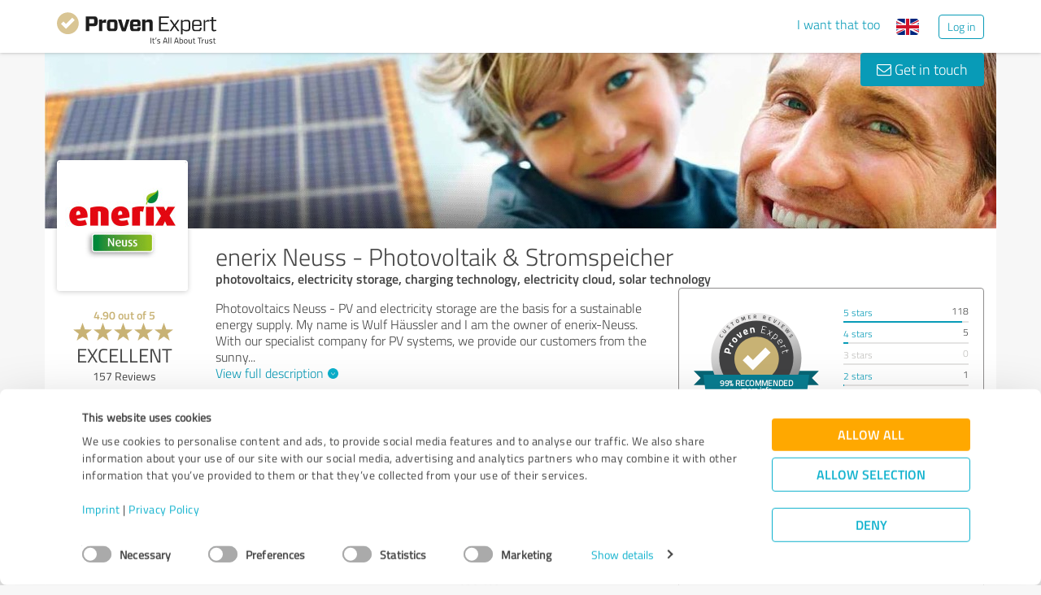

--- FILE ---
content_type: text/html; charset=UTF-8
request_url: https://www.provenexpert.com/en-gb/enerix-neuss-photovoltaik-stromspeicher/
body_size: 58348
content:
<!DOCTYPE html>
<html lang="en" spellcheck="false">
	<head>
        <meta charset="utf-8">
                                <script id="Cookiebot" src="https://consent.cookiebot.com/uc.js" data-cbid="e89874dc-49a1-4fa1-9cec-8c95488ed95c" data-culture="EN" type="text/javascript"></script>
                        <title>enerix Neuss - Photovoltaik & Stromspeicher Reviews &amp; Experiences</title>
		<meta name="viewport" content="width=device-width, initial-scale=1, minimum-scale=1, maximum-scale=1, user-scalable=no">
		<meta name="description" content="Ratings &amp; reviews for enerix Neuss - Photovoltaik & Stromspeicher (Neuss), photovoltaics electricity storage charging technology electricity cloud solar technology"><meta property="twitter:card" content="summary_large_image"><meta property="og:title" content="Review profile of enerix Neuss - Photovoltaik & Stromspeicher | ProvenExpert.com"><meta property="og:description" content="157 Reviews | overall grade : Excellent (4.90/5) | recommendation rate : 99% | top competencies : Customer loyalty, Professionalism, Customer satisfaction"><meta property="og:image" content="https://images.provenexpert.com/2e/d4/3088fe3f1c16968a994c08a69d0d/enerix-neuss-photovoltaik-stromspeicher_full_1616144646.jpg"><meta property="og:image:width" content="344"><meta property="og:image:height" content="344"><meta property="og:image:secure_url" content="https://images.provenexpert.com/2e/d4/3088fe3f1c16968a994c08a69d0d/enerix-neuss-photovoltaik-stromspeicher_full_1616144646.jpg"><meta property="og:image:secure_url:width" content="344"><meta property="og:image:secure_url:height" content="344"><meta property="twitter:image" content="https://images.provenexpert.com/2e/d4/3088fe3f1c16968a994c08a69d0d/enerix-neuss-photovoltaik-stromspeicher_full_1616144646.jpg"><meta property="twitter:image:width" content="344"><meta property="twitter:image:height" content="344">
<link rel="canonical" href="https://www.provenexpert.com/en-gb/enerix-neuss-photovoltaik-stromspeicher/">
<link rel="alternate" hreflang="fr-FR" href="https://www.provenexpert.com/fr-fr/enerix-neuss-photovoltaik-stromspeicher/">
<link rel="alternate" hreflang="fr" href="https://www.provenexpert.com/fr-fr/enerix-neuss-photovoltaik-stromspeicher/">
<link rel="alternate" hreflang="en-GB" href="https://www.provenexpert.com/en-gb/enerix-neuss-photovoltaik-stromspeicher/">
<link rel="alternate" hreflang="en" href="https://www.provenexpert.com/en-gb/enerix-neuss-photovoltaik-stromspeicher/">
<link rel="alternate" hreflang="de-DE" href="https://www.provenexpert.com/de-de/enerix-neuss-photovoltaik-stromspeicher/">
<link rel="alternate" hreflang="de" href="https://www.provenexpert.com/de-de/enerix-neuss-photovoltaik-stromspeicher/">
<link rel="alternate" hreflang="x-default" href="https://www.provenexpert.com/enerix-neuss-photovoltaik-stromspeicher/">
        <script>
window.dataLayer = window.dataLayer || [];
window.dataLayer.push({"visitorType":null,"orderID":null,"userPlan":null,"pageCategory":"profile","isEnterprise":"no","logged_in":false,"review_count":null,"profile_public":null,"plan":null,"free_user":false,"basic_user":false,"plus_user":false,"premium_user":false,"country":null,"germany":false,"row":false,"austria":false,"switzerland":false,"browser_language":"en","ui_language":"en","en_lang":true,"de_lang":false,"profile_visitor":true});
window.dataLayer.push({"event":"profile_page_visits"});
</script>
        <link rel="icon" type="image/svg+xml" href="https://www.provenexpert.com/images/favicons/favicon.svg">
<link rel="icon" type="image/png" sizes="256x256" href="https://www.provenexpert.com/images/favicons/favicon-256x256.png">
<link rel="icon" type="image/png" sizes="192x192" href="https://www.provenexpert.com/images/favicons/favicon-192x192.png">
<link rel="icon" type="image/png" sizes="128x128" href="https://www.provenexpert.com/images/favicons/favicon-128x128.png">
<link rel="icon" type="image/png" sizes="96x96" href="https://www.provenexpert.com/images/favicons/favicon-96x96.png">
<link rel="icon" type="image/png" sizes="32x32" href="https://www.provenexpert.com/images/favicons/favicon-32x32.png">
<link rel="icon" type="image/x-icon" sizes="16x16 32x32 48x48 96x96 144x144 192x192 240x240 256x256" href="https://www.provenexpert.com/favicon.ico">
<link rel="apple-touch-icon" sizes="180x180" href="https://www.provenexpert.com/images/favicons/apple-touch-icon.png">
<link rel="preload" href="https://www.provenexpert.com/webfonts/fontawesome-webfont.woff?v=4.0.3" as="font" type="font/woff" crossorigin>
<link rel="preload" href="https://www.provenexpert.com/webfonts/titillium_ext_latin/titilliumweb-extralight-webfont.woff" as="font" type="font/woff" crossorigin>
<link rel="preload" href="https://www.provenexpert.com/webfonts/titillium_ext_latin/titilliumweb-light-webfont.woff" as="font" type="font/woff" crossorigin>
<link rel="preload" href="https://www.provenexpert.com/webfonts/titillium_ext_latin/titilliumweb-regular-webfont.woff" as="font" type="font/woff" crossorigin>
<link rel="preload" href="https://www.provenexpert.com/webfonts/titillium_ext_latin/titilliumweb-semibold-webfont.woff" as="font" type="font/woff" crossorigin>
<link rel="preload" href="https://www.provenexpert.com/webfonts/titillium_ext_latin/titilliumweb-bold-webfont.woff" as="font" type="font/woff" crossorigin>
<link rel="image_src" href="https://images.provenexpert.com/2e/d4/3088fe3f1c16968a994c08a69d0d/enerix-neuss-photovoltaik-stromspeicher_full_1616144646.jpg">
<link rel="preload" href="https://www.provenexpert.com/webfonts/provenexpert.woff" as="font" type="font/woff" crossorigin>
<link rel="preload" href="https://images.provenexpert.com/2e/d4/3088fe3f1c16968a994c08a69d0d/enerix-neuss-photovoltaik-stromspeicher_medium_1616144646.jpg" as="image" type="image/jpeg">
<link rel="preload" href="https://images.provenexpert.com/2e/d4/3088fe3f1c16968a994c08a69d0d/header_full_1551191109.jpg" as="image" type="image/jpeg" media="(min-width: 768px)">
<link rel="preload" href="https://images.provenexpert.com/2e/d4/3088fe3f1c16968a994c08a69d0d/header_mobile_1551191109.jpg" as="image" type="image/jpeg" media="(max-width:767px)">
		<link rel="stylesheet" type="text/css" href="https://www.provenexpert.com/css/main.css?v=355" media="screen,print">
		        <meta name="author" content="ProvenExpert">
                        <script type="text/plain" data-cookieconsent="statistics">
        (function(w,d,s,l,i){w[l]=w[l]||[];w[l].push({'gtm.start':
        new Date().getTime(),event:'gtm.js'});var f=d.getElementsByTagName(s)[0],
        j=d.createElement(s),dl=l!='dataLayer'?'&l='+l:'';j.async=true;j.src=
        'https://www.googletagmanager.com/gtm.js?id='+i+dl;f.parentNode.insertBefore(j,f);
        })(window,document,'script','dataLayer','GTM-PKSQFV9');</script>
                    	</head>
	<body class="default webp peGreyBg locale-en-gb provenexpert">

 
        
		                                                                        <div class="peHeader fixed">

	<div class="container">
		<div class="brow mt10">
			<div class="headerContainer">

				                    					    <div class="col1" style="margin-top:5px; position: relative;">
                            <a class="fl" href="https://www.provenexpert.com/en-gb/?utm_source=Profil&amp;utm_medium=Button&amp;utm_campaign=Info" title="Go to ProvenExpert home">							    <span class="logo "></span>
                            </a>						    						    	                    </div>
                    										
						                                                            <div class="fr hidden-xs" style="display:flex;padding-right:15px;margin-top:8px;">
                                                                    <span class="links _hidden-xs">
                                        <a class="mr20" style="margin-top:1px;" href="https://www.provenexpert.com/en-gb/product-tour/?utm_source=Profil&amp;utm_medium=Button&amp;utm_campaign=Info" title="I want that too">I want that too</a>
                                    </span>
                                                                    <div class="unicornHeader unicornHeader-languageSwitch">
        <a class="menuHover headerItem languageSwitch" title="Select your language">
            <span class="language-flag en-gb"></span>
        </a>
        <div class="unicornMenu closed hidden leftText languageSwitch-menu" style="right:20px;">
                                        <a  class="language-flag-container"  href="https://www.provenexpert.com/de-de/enerix-neuss-photovoltaik-stromspeicher/" title="German" data-testid="menu-item-de-de"> <span class="language-flag language-flag-small de-de"></span>Deutsch (DE)</a>
                            <a class="active language-flag-container"  href="https://www.provenexpert.com/en-gb/enerix-neuss-photovoltaik-stromspeicher/" title="British English" data-testid="menu-item-en-gb"> <span class="language-flag language-flag-small en-gb"></span>English (GB)</a>
                            <a  class="language-flag-container"  href="https://www.provenexpert.com/fr-fr/enerix-neuss-photovoltaik-stromspeicher/" title="French" data-testid="menu-item-fr-fr"> <span class="language-flag language-flag-small fr-fr"></span>Français (FR)</a>
                    </div>
    </div>

                                <a class="peButton outline small fl" href="https://www.provenexpert.com/en-gb/login/?utm_source=Profil&amp;utm_medium=Button&amp;utm_campaign=Info" title="Log in">Log in</a>
                                </div>
                            											
                                            <div class="visible-xs fr col4 mobileMenu">
                            <a class="fr" data-testid="menu-button" onclick="Nav.toggleMobileMenu(false);">
                                <span>
                                    <i class="fl fa fa-bars"></i><i class="fa fa-caret-down" style="margin-top:17px;"></i>
                                </span>
                            </a>

                                <div class="unicornHeader unicornHeader-languageSwitch">
        <a class="menuHover headerItem languageSwitch" title="Select your language">
            <span class="language-flag en-gb"></span>
        </a>
        <div class="unicornMenu closed hidden leftText languageSwitch-menu" style="right:20px;">
                                        <a  class="language-flag-container"  href="https://www.provenexpert.com/de-de/enerix-neuss-photovoltaik-stromspeicher/" title="German" data-testid="menu-item-de-de"> <span class="language-flag language-flag-small de-de"></span>Deutsch (DE)</a>
                            <a class="active language-flag-container"  href="https://www.provenexpert.com/en-gb/enerix-neuss-photovoltaik-stromspeicher/" title="British English" data-testid="menu-item-en-gb"> <span class="language-flag language-flag-small en-gb"></span>English (GB)</a>
                            <a  class="language-flag-container"  href="https://www.provenexpert.com/fr-fr/enerix-neuss-photovoltaik-stromspeicher/" title="French" data-testid="menu-item-fr-fr"> <span class="language-flag language-flag-small fr-fr"></span>Français (FR)</a>
                    </div>
    </div>
                        </div>
                        
							
			</div>
		</div>
	</div>

</div>




    <div id="profileContactHeader" class="peHeader fixed profileContact hidden">
        <div class="container">
            <div class="brow">
                <div class="col-md-7 col-sm-8 mt5">
                    <img id="userAvatar" class="fl mt5" width="40" height="40" src="https://images.provenexpert.com/2e/d4/3088fe3f1c16968a994c08a69d0d/enerix-neuss-photovoltaik-stromspeicher_medium_1616144646.jpg" alt="enerix Neuss - Photovoltaik & Stromspeicher">
                    <div class="blueText peSub fl mt0 mb0 ml10 pointer" style="width:88%;" onclick="Tools.scrollTo('#topscroll',500);" title="View details for enerix Neuss - Photovoltaik & Stromspeicher View">
                        <div style="margin-top:11px;">enerix Neuss - Photovoltaik & Stromspeicher</div>
                    </div>
                </div>

                <div class="col-md-5 col-sm-4 rightText mt10">
                                            <a class="peButton fr" onclick="return Profile.scrollToContact('contact');" href="#kontakt" title="Send message to enerix Neuss - Photovoltaik & Stromspeicher to"><i class="fa fa-envelope-o"></i> Write a message</a>
                    
                                                                
                                        <div class="hidden-sm fr mr30 pointer" style="margin-top:2px;" title="Show 157 reviews" onclick="Tools.scrollTo($('#ratings'),400,{offset:-70});">
                                                <div class="mtFix centerText" style="margin-top: 12px;">

                
                            <div class="profileStars centerStars clearfix"><span class="star gold"></span><span class="star gold"></span><span class="star gold"></span><span class="star gold"></span><span class="star gold"></span></div>
        <div class="uc fontXL">Excellent</div>
            
                </div>
                                            </div>
                                    </div>
            </div>
        </div>
    </div>
                                                		
		

	<div class="oldHeaderMargin"></div>


    
    

    
    



<div class="container">

    <script type="application/ld+json">{"@context":"https:\/\/schema.org","@type":"LocalBusiness","name":"enerix Neuss - Photovoltaik & Stromspeicher","image":{"@type":"ImageObject","@id":"https:\/\/www.provenexpert.com\/#\/schema\/ImageObject\/enerix-neuss-photovoltaik-stromspeicher","url":"https:\/\/images.provenexpert.com\/2e\/d4\/3088fe3f1c16968a994c08a69d0d\/enerix-neuss-photovoltaik-stromspeicher_full_1616144646.jpg","width":{"@type":"QuantitativeValue","value":344,"unitCode":"E37","unitText":"pixel"},"height":{"@type":"QuantitativeValue","value":344,"unitCode":"E37","unitText":"pixel"},"contentUrl":"https:\/\/images.provenexpert.com\/2e\/d4\/3088fe3f1c16968a994c08a69d0d\/enerix-neuss-photovoltaik-stromspeicher_full_1616144646.jpg"},"address":{"@type":"PostalAddress","streetAddress":"Ludgerusring 26","postalCode":"41472","addressLocality":"Neuss","addressCountry":"de"},"aggregateRating":{"@type":"AggregateRating","worstRating":1,"bestRating":5,"ratingValue":4.9,"ratingCount":157,"reviewCount":92},"review":[{"@type":"Review","author":{"@type":"Person","name":"Martin Schuhl"},"reviewRating":{"@type":"Rating","worstRating":1,"bestRating":5,"ratingValue":4.86},"datePublished":"2025-12-15","publisher":{"@type":"Organization","name":"Expert Systems AG","url":"https:\/\/www.provenexpert.com"},"reviewBody":"Die Beratung und Betreuung - auch nach abgeschlossener Installation- gef\u00e4llt uns sehr gut.  Wir w\u00fcrden die Firma ohne Einschr\u00e4nkung weiterempfehlen. M. S."},{"@type":"Review","author":{"@type":"Person","name":"Jeannette Lenk"},"reviewRating":{"@type":"Rating","worstRating":1,"bestRating":5,"ratingValue":5},"datePublished":"2025-12-08","publisher":{"@type":"Organization","name":"Expert Systems AG","url":"https:\/\/www.provenexpert.com"},"reviewBody":"Kompetente Beratung. P\u00fcnktlichkeit und sehr zuverl\u00e4ssig. Super Kommunikation und ein top Preis-Leistungs Verh\u00e4ltnis."},{"@type":"Review","author":{"@type":"Person","name":"Frau Dorka"},"reviewRating":{"@type":"Rating","worstRating":1,"bestRating":5,"ratingValue":5},"datePublished":"2025-11-13","publisher":{"@type":"Organization","name":"Expert Systems AG","url":"https:\/\/www.provenexpert.com"},"reviewBody":"Alles in allem stach besonders Herr Cetin mit Angebot, Beratung und Flexibilit\u00e4t hinsichtlich auftretender Probleme am Haus heraus. Die Mannschaft war zuverl\u00e4ssig, p\u00fcnktlich, nett und hat sauber gearbeitet. \nAlso klare Empfehlung. Gerne jederzeit wieder."},{"@type":"Review","author":{"@type":"Person","name":"M.Falck"},"reviewRating":{"@type":"Rating","worstRating":1,"bestRating":5,"ratingValue":5},"datePublished":"2025-10-28","publisher":{"@type":"Organization","name":"Expert Systems AG","url":"https:\/\/www.provenexpert.com"},"reviewBody":"Wir haben Anfang Oktober uns f\u00fcr eine PV Anlage informiert einen Vorort Termin gemacht und uns nach einer ausf\u00fchrlichen Beratung dazu entschlossen besagte Anlage zu Installieren. Die Firma ist kompetent und freundlich und gut strukturiert . Es hat auch nicht lange gedauert bis die Anlage Dan installiert und in Betrieb genommen wurde. Wir sind mit von der Planung bis zur Umsetzung vollkommen zufrieden."},{"@type":"Review","author":{"@type":"Person","name":"C.S. und C.K."},"reviewRating":{"@type":"Rating","worstRating":1,"bestRating":5,"ratingValue":5},"datePublished":"2025-08-12","publisher":{"@type":"Organization","name":"Expert Systems AG","url":"https:\/\/www.provenexpert.com"},"reviewBody":"Die Installation einer PV-Anlage geh\u00f6rt mit Sicherheit zu den besten Entscheidungen die wir in den letzten Jahren getroffen haben. Es ist ein wunderbares Gef\u00fchl zu sehen, das wir unseren t\u00e4glichen Stromverbrauch aus Sonnenenergie erzeugen k\u00f6nnen und somit nachhaltig und unabh\u00e4ngig von Stromanbietern zu werden.\nDie PV Anlage ist zudem ein essenzieller Baustein um im Zusammenspiel mit der W\u00e4rmepumpe unabh\u00e4ngig von fossilen Brennstoffen zu werden.\nWir sind begeistert!"},{"@type":"Review","author":{"@type":"Person","name":"G. Rohde-Wanders"},"reviewRating":{"@type":"Rating","worstRating":1,"bestRating":5,"ratingValue":5},"datePublished":"2025-08-10","publisher":{"@type":"Organization","name":"Expert Systems AG","url":"https:\/\/www.provenexpert.com"},"reviewBody":"Das Team Enerix Neusss hat zuverl\u00e4ssig, kompetent und schnell gearbeitet und sich dabei als sehr hilfsbereit und zuverl\u00e4ssig erwiesen. Dies kann ich nur weiterempfehlen. Herzlichen Dank daf\u00fcr,\nG. Rohde-Wanders"},{"@type":"Review","author":{"@type":"Person","name":"PETER KAMP"},"reviewRating":{"@type":"Rating","worstRating":1,"bestRating":5,"ratingValue":4.75},"datePublished":"2025-08-05","publisher":{"@type":"Organization","name":"Expert Systems AG","url":"https:\/\/www.provenexpert.com"},"reviewBody":"Perfekter Service von A-Z, vielen Dank!"},{"@type":"Review","author":{"@type":"Person","name":"Dominique Franz"},"reviewRating":{"@type":"Rating","worstRating":1,"bestRating":5,"ratingValue":5},"datePublished":"2025-06-24","publisher":{"@type":"Organization","name":"Expert Systems AG","url":"https:\/\/www.provenexpert.com"},"reviewBody":"Hat alles super funktioniert und sehr zuverl\u00e4ssig."},{"@type":"Review","author":{"@type":"Person","name":"Anonymously"},"reviewRating":{"@type":"Rating","worstRating":1,"bestRating":5,"ratingValue":4.6},"datePublished":"2025-05-15","publisher":{"@type":"Organization","name":"Expert Systems AG","url":"https:\/\/www.provenexpert.com"},"reviewBody":"Die Mitarbeiter haben sauber gearbeitet und alle Fragen, die ich gestellt hatte, beantwortet und haben die Baustelle wieder sauber verlassen"},{"@type":"Review","author":{"@type":"Person","name":"Herr Hampel"},"reviewRating":{"@type":"Rating","worstRating":1,"bestRating":5,"ratingValue":5},"datePublished":"2025-05-08","publisher":{"@type":"Organization","name":"Expert Systems AG","url":"https:\/\/www.provenexpert.com"},"reviewBody":"Top Beratung , kurze Wartezeit und Top Installation. Vielen Dank."},{"@type":"Review","author":{"@type":"Person","name":"Gerd J."},"reviewRating":{"@type":"Rating","worstRating":1,"bestRating":5,"ratingValue":5},"datePublished":"2025-04-07","publisher":{"@type":"Organization","name":"Expert Systems AG","url":"https:\/\/www.provenexpert.com"},"reviewBody":"Von den verschiedenen Angeboten, die wir eingeholt haben, entsprach das von enerix genau unseren Vorstellungen. Wir wollten z.B. keinen chinesischen Wechselrichter. Die Beratung durch Hrn. C. war fachlich fundiert, erfolgte sehr zeitnah, preislich kam man uns entgegen. Die Installation erfolgte fachgerecht, sorgf\u00e4ltig und sehr kurzfristig. Wir waren \u00fcberaus zufrieden mit den Solateuren und Elektrikern. Gem\u00e4\u00df unseren Erfahrungen k\u00f6nnen wir die Fa. enerix weiterempfehlen."},{"@type":"Review","author":{"@type":"Person","name":"Anonymously"},"reviewRating":{"@type":"Rating","worstRating":1,"bestRating":5,"ratingValue":5},"datePublished":"2025-04-06","publisher":{"@type":"Organization","name":"Expert Systems AG","url":"https:\/\/www.provenexpert.com"},"reviewBody":"Es hat alles super geklappt. Unsere Anlage war innerhalb von  2 Wochen auf dem Dach und Funktions bereit.\nHerzlichen Dank"},{"@type":"Review","author":{"@type":"Person","name":"Anonymously"},"reviewRating":{"@type":"Rating","worstRating":1,"bestRating":5,"ratingValue":5},"datePublished":"2025-03-13","publisher":{"@type":"Organization","name":"Expert Systems AG","url":"https:\/\/www.provenexpert.com"},"reviewBody":"Super freundlich , sehr gut gearbeitet und jedesmal individuell auf Fragen eingegangen.\nKann man nur weiterempfehlen."},{"@type":"Review","author":{"@type":"Person","name":"Hanne v. K."},"reviewRating":{"@type":"Rating","worstRating":1,"bestRating":5,"ratingValue":5},"datePublished":"2025-02-17","publisher":{"@type":"Organization","name":"Expert Systems AG","url":"https:\/\/www.provenexpert.com"},"reviewBody":"\nWir haben eine Photovoltaik Anlage aufgrund einer Empfehlung bei Enerix Neuss, Herrn Cetin, planen und bauen lassen. Lieferung war wie vereinbart p\u00fcnktlich und die Montage durch die Teams waren sauber, super und sehr freundlich und hilfsbereit, kein Dreck oder offene Arbeiten hinterlassen - vorbildlich muss ich wirklich lassen. Die Erkl\u00e4rungen zur Technik und Nutzung waren sehr hilfreich f\u00fcr mich und haben anderen Anbieter sehr unterschieden. Enerix ist empfehlenswert und ich w\u00fcrde bei Elektroanliegen mit Enerix arbeiten. Viele Gr\u00fc\u00dfe aus Bedburg"},{"@type":"Review","author":{"@type":"Person","name":"Herr Troullidis"},"reviewRating":{"@type":"Rating","worstRating":1,"bestRating":5,"ratingValue":5},"datePublished":"2025-02-05","publisher":{"@type":"Organization","name":"Expert Systems AG","url":"https:\/\/www.provenexpert.com"},"reviewBody":"Ausgezeichnete Beratung und Betreuung durch Frau Kr\u00fcger\nKompetentes Montageteam"},{"@type":"Review","author":{"@type":"Person","name":"B. Meyer"},"reviewRating":{"@type":"Rating","worstRating":1,"bestRating":5,"ratingValue":5},"datePublished":"2025-01-11","publisher":{"@type":"Organization","name":"Expert Systems AG","url":"https:\/\/www.provenexpert.com"},"reviewBody":"Angenehmer Kontakt, flotte und kompetente Installation - ein gelungenes Gesamtpaket!"},{"@type":"Review","author":{"@type":"Person","name":"U.Pfeiffer"},"reviewRating":{"@type":"Rating","worstRating":1,"bestRating":5,"ratingValue":5},"datePublished":"2025-01-09","publisher":{"@type":"Organization","name":"Expert Systems AG","url":"https:\/\/www.provenexpert.com"},"reviewBody":"Ich bin mit enerix zufrieden, bei Fragen bekam ich immer eine kompetente Antwort.\nU.Pfeiffer"},{"@type":"Review","author":{"@type":"Person","name":"Anonymously"},"reviewRating":{"@type":"Rating","worstRating":1,"bestRating":5,"ratingValue":5},"datePublished":"2024-11-16","publisher":{"@type":"Organization","name":"Expert Systems AG","url":"https:\/\/www.provenexpert.com"},"reviewBody":"Wir w\u00fcrden uns wohl als eher kritische Kunden einstufen und hatten im Vorfeld des Projektes entsprechend viele Fragen. Darauf ist unsere Ansprechpartnerin bei ENERIX \/ ETM - Frau Kr\u00fcger - immer sehr freundlich und geduldig eingegangen. Als wir uns dann nach Wochen f\u00fcr ein System mit 10,9 KWp und 13,2 KWh Speicher entscheiden hatten, wurde die Montage durch ein sympathisches und kompetentes Team unter der Koordination von Herrn Hohlbein z\u00fcgig durchgef\u00fchrt und nach zwei Tagen war die Anlage betriebsbereit. In den Tagen darauf wurde auf vermeintliche und echte Probleme schnell reagiert und bei Bedarf umgehend Abhilfe geschaffen. Wir k\u00f6nnen ENERIX \/ ETM empfehlen."},{"@type":"Review","author":{"@type":"Person","name":"Herr Neumeyer"},"reviewRating":{"@type":"Rating","worstRating":1,"bestRating":5,"ratingValue":5},"datePublished":"2024-09-15","publisher":{"@type":"Organization","name":"Expert Systems AG","url":"https:\/\/www.provenexpert.com"},"reviewBody":"Sehr schnelle (ein Tag), ordentliche, problemorientierte (Leitungsf\u00fchrung Dach zum Keller) Installation der PV-Anlage nebst Batteriespeicher und Umbau des Sicherungsschranks.\nStrikte Einhaltung des Angebotspreises. \nSehr gute und verst\u00e4ndliche Beratung mit Darlegung von Alternativen vor Angebotserstellung."},{"@type":"Review","author":{"@type":"Person","name":"Adrian Grutza"},"reviewRating":{"@type":"Rating","worstRating":1,"bestRating":5,"ratingValue":5},"datePublished":"2024-09-08","publisher":{"@type":"Organization","name":"Expert Systems AG","url":"https:\/\/www.provenexpert.com"},"reviewBody":"Von allen Angebote war das von enerix Neuss das beste. Die Beratung war super, alle Fragen wurden sehr einfach und mehrfach beantwortet. \nDie Umsetzung des Projekts wurde sehr schnell innerhalb weniger Wochen erledigt. Das Installationsteam hat sehr schnell und sauber gearbeitet. Der Kontakt war jederzeit sehr nett und freundlich. Einfach super! Vielen Dank."}]}</script>
	<div id="customHeaderStyle" class="hidden">
<style type="text/css">@media(max-width:767px) {.webp .profileHeader, .profileHeader {background-image:url(https://images.provenexpert.com/2e/d4/3088fe3f1c16968a994c08a69d0d/header_mobile_1551191109.jpg);}}@media(min-width:768px) {.webp .profileHeader, .profileHeader {background-image:url(https://images.provenexpert.com/2e/d4/3088fe3f1c16968a994c08a69d0d/header_full_1551191109.jpg);}}</style></div>

<div class="brow mobileMt0">
	<div data-titleimage="farbe_1" class="col-xs-12 profileHeader profileHeader_farbe_1 item vcard">
                		
            <div class="contactButtons hidden-xs">
                
                                            <a class="peButton" onclick="return Profile.scrollToContact('contact');" href="#kontakt" title="Send message to enerix Neuss - Photovoltaik & Stromspeicher"><i class="fa fa-envelope-o"></i> Get in touch</a>
                    
                
            </div>

		

	</div>
</div>
<div class="brow whiteBg">

    <div class="col-md-push-2 col-md-10 col-sm-9 col-sm-push-3 col-xs-12">

        <h1 class="profileName">enerix Neuss - Photovoltaik & Stromspeicher</h1>

                    <h2 class="profileJob">photovoltaics, electricity storage, charging technology, electricity cloud, solar technology</h2>
        
    </div>



    <div class="col-md-pull-10 col-md-2 col-sm-pull-9 col-sm-3 col-xs-12 avatarColContainer" style="float:right;">
        <div class="brow">

    <div class="col-sm-12 col-xs-6">

        <div class="avatarContainer">
                            <img id="userAvatar" fetchpriority="high" class="fullmediaquery pointer" width="157" height="157" src="https://images.provenexpert.com/2e/d4/3088fe3f1c16968a994c08a69d0d/enerix-neuss-photovoltaik-stromspeicher_medium_1616144646.jpg" alt="enerix Neuss - Photovoltaik & Stromspeicher" title="enerix Neuss - Photovoltaik & Stromspeicher" onclick="Profile.magnifyAvatar();">
                <div class="avatarZoom fa fa-search whiteText" onclick="Profile.magnifyAvatar();"></div>
            
                    </div>

                    </div>

    <div class="col-sm-12 col-xs-6" id="profileHeaderSummary">

        <div class="mtFix centerText" style="margin-top: 12px;">

                
                                                <div class="semibold goldText rating mt10">
                    <span>4.90</span> out of <span>5</span>
                </div>
                            <div class="profileStars bigger centerStars clearfix"><span class="star gold"></span><span class="star gold"></span><span class="star gold"></span><span class="star gold"></span><span class="star gold"></span></div>
        <div class="ratingValueLabel">Excellent</div>
                                    <div>
                    <span>157</span>

                                                                Reviews                                                                            </div>
                        
                        <div style="line-height:18px;">
                <div class="profileSep"></div>
                <span class="fontM">of which</span><br>
                <a onclick="Tools.scrollOpenExtRat();">
                    <span class="semibold">33</span> Reviews<br> from <span class="semibold">2</span> other sources                </a>
            </div>
            </div>

    </div>
        
</div>
    <div class="profileSep"></div>
    <div class="mt10 mb25 centerText">
        <a href="https://info.provenexpert.com/authenticity-of-reviews" target="_blank">Authenticity of reviews</a>
    </div>

<div class="mt25 centerText">
        
    
    <div class="mb15">
                                    <a class="peButton full profileSpecButton" onclick="Profile.topicSelect('enerix-neuss-photovoltaik-stromspeicher');Tools.trk('Profil','Referenz geben');" title="enerix Neuss - Photovoltaik & Stromspeicher review">Submit a review</a>
                            </div>


<div class="mb15 shareButton-container">
        <a class="peButton outline shareButton small-font"
       data-share-link="Profile.openShareLayer(&quot;https:\/\/www.provenexpert.com\/en-gb\/enerix-neuss-photovoltaik-stromspeicher\/&quot;,
                       &quot;enerix Neuss - Photovoltaik &amp; Stromspeicher Reviews &amp;amp; Experiences&quot;,
                       &quot;Ratings &amp;amp; reviews for enerix Neuss - Photovoltaik &amp; Stromspeicher (Neuss), photovoltaics electricity storage charging technology electricity cloud solar technology&quot;,
                       false);"
       title="Share profile"
       onclick="Profile.openShareLayer(&quot;https:\/\/www.provenexpert.com\/en-gb\/enerix-neuss-photovoltaik-stromspeicher\/&quot;,
                       &quot;enerix Neuss - Photovoltaik &amp; Stromspeicher Reviews &amp;amp; Experiences&quot;,
                       &quot;Ratings &amp;amp; reviews for enerix Neuss - Photovoltaik &amp; Stromspeicher (Neuss), photovoltaics electricity storage charging technology electricity cloud solar technology&quot;,
                       false);">
        <span class="share-icon"></span>
        <span class="shareButton-text">Share profile</span>
    </a>
    
    </div>


    <div class="mb15">
        <a class="peButton visible-xs" style="margin-left:0; margin-top: 16px; margin-bottom: 28px"
           onclick="$('#contactUserFormContainer').removeClass('hidden-xs');Tools.scrollTo($('#kontakt'),200,{offset:20});"
           title="Send message to enerix Neuss - Photovoltaik & Stromspeicher"><i
                    class="fa fa-envelope-o"></i> Get in touch        </a>
    </div>
</div>
    </div>



    <div class="col-md-push-2 col-md-10 col-sm-9 col-sm-push-3 col-xs-12">

        <div class="brow">

                            <div class="clearfix visible-xs">
                    <div class="col-xs-12 centerText mt20 mb20">
                        <div class="collableGreyBg semibold sliderBarHeader" onclick="Profile.toggleArea('aboutMeDataContainer',$(this).find('a'),false);" data-testid="contact-expand-button">
                            Contact information                            <a class="fr" style="height:20px;margin-top:4px;margin-right:10px;"><span class="circleButtonSmall inv plus"></span></a>
                        </div>
                    </div>
                </div>
            

            <div id="aboutMeDataContainer" class="aboutMeDataContainer mt15 profileDefaultText col-md-7 col-sm-5 col-xs-12 mb15">

                
                <div class="brow">

                    <div class="col-xs-12 mb20">
                        <div id="welcomeTextPublic">
                            	<div class="clearfix welcomeTextParagraph">
				
				
			Photovoltaics Neuss - PV and electricity storage are the basis for a sustainable energy supply. My name is Wulf Häussler and I am the owner of enerix-Neuss. With our specialist company for PV systems, we provide our customers from the sunny<span class="textEtc">...</span>
			<span class="textRest" style="display:none;"> regions of Neuss, Düsseldorf, Grevenbroich and Jülich with solutions for a decentralized power supply. Photovoltaic systems, solar power storage, infrared heating or wall boxes for electric cars, all including a complete turnkey service. enerix has been supplying turnkey solar systems since 2007: quality products, expert advice, solid planning, professional installation, assembly and maintenance, all from a single source.</span>
			<div class="collapseAboutme">
				<a onclick="Profile.toggleAboutmeData();">
                    View full description<span class="circleButtonSmall plus inv tiny" style="position:relative;left:5px;top:1px;"></span>
				</a>
			</div>
			
			
					
				
		
					</div>


	<div id="offerTags" class="mt20" style="display:none;">
		<div class="mb5"><h3><strong>What&#39;s on offer</strong></h3></div>

				<div id="offerTagsPublic" class="clearfix">
							<span class="peTagPill">self-sufficient</span>
							<span class="peTagPill">battery storage</span>
							<span class="peTagPill">charging technology</span>
							<span class="peTagPill">photovoltaic</span>
							<span class="peTagPill">photovoltaic system</span>
							<span class="peTagPill">smart home</span>
							<span class="peTagPill">solar</span>
							<span class="peTagPill">solar system</span>
							<span class="peTagPill">solar power storage</span>
							<span class="peTagPill">power cloud</span>
							<span class="peTagPill">power storage</span>
							<span class="peTagPill">wallbox</span>
							<span class="peTagPill">aleo</span>
							<span class="peTagPill">enerix</span>
							<span class="peTagPill">fronius</span>
							<span class="peTagPill">greenrock bluesky</span>
							<span class="peTagPill">heckert</span>
							<span class="peTagPill">qcells</span>
							<span class="peTagPill">rct</span>
							<span class="peTagPill">senec</span>
							<span class="peTagPill">sma</span>
							<span class="peTagPill">solaredge</span>
							<span class="peTagPill">solarwatt</span>
							<span class="peTagPill">sonnen</span>
							<span class="peTagPill">tesla</span>
						
					</div>
		
					<div>
				<a onclick="Profile.toggleAboutmeData();">
					Show less<span class="circleButtonSmall minus inv tiny" style="position:relative;left:5px;top:1px;"></span>
				</a>
			</div>
			</div>
                        </div>
                    </div>


                    <div class="col-sm-12 col-md-6 col-xs-12 mb15 mobileMb20">
                        
                        <div id="personalPublic">
                            <div class="mb5 mobileMb5"><h3><strong>Contact information</strong></h3></div>

enerix Neuss - Photovoltaik & Stromspeicher<br>

<address>
        Ludgerusring 26
    <br>
        <div>
                    
                            41472                Neuss                                </span>
                                        <br>
            </div>

    Germany<br>    </address>

	<span class="peicon-location mr5"></span>
    	<a title="Google Maps" href="https://www.google.co.uk/maps?q=enerix+Neuss+-+Photovoltaik+%26+Stromspeicher+Ludgerusring+26%2C+41472+Neuss%2C+Germany&hl=en" rel="nofollow" target="_blank" rel="noopener">Directions</a>
	<br>

	<br>

	<strong class="mobileMb5">Contact person</strong>
	<br>
	Wulf Häussler	<br><br>

<div>
			<span class="peicon-phone mr5"></span>
		<a href="tel:021311760850">02131 1760850</a>
		<br>
					<span class="peicon-document mr5"></span>
		+49 (0) 2131 1760859		<br>
				<span class="peicon-email mr5"></span>
		<a title="Write email to enerix Neuss - Photovoltaik & Stromspeicher" href="mailto:neuss@enerix.de?Subject=Queries about your ProvenExpert profile"><span>neuss@enerix.de</span></a>
		<br>
	            <span class="peicon-document mr5"></span>
                <a rel="nofollow" onclick="Profile.showImprint('1N3A1DQp0ZmZ5xQZkqQZ3LQA2NGB4pQA');" title="Legal notice">Legal notice</a>
        <br>
    
            
                    <span class="peicon-calendar mr5"></span>
                            <a rel="nofollow" data-testid="profile-appointment-button" onclick="return Profile.scrollToContact('appointment');"><span>Arrange an appointment</span></a>
                            <br>
            
</div>
                        </div>
                    </div>

                    <div id="slideshowContainer">
                        <div class="col-sm-12 col-md-6 col-xs-12">
                            <h3 class="mb5"><strong>Images, Videos & Audio</strong></h3>
            <div class="picturesAndVideos">
                <div class="pictureAndVideoCarousel thumbsContainer">
                                                                                                                            <div class="videoPreview">
                                    <a href="#" data-toggle="modal" data-target="#imageAndVideoLayer">
                                        <div class="videoThumb videoBlocked" >
                                            <span class="videoPreviewIcon">
                                                <i class="fa fa-play"></i>
                                            </span>
                                        </div>
                                    </a>
                                </div>
                                                                                        </div>
            </div>
    </div>
                    </div>

                                            <div class="col-sm-12 col-md-6 col-xs-12">

                            <div class="mb20">
                                                                                                    <h3><strong class="mb5 mobileMb5 clearfix">Opening hours</strong></h3>
                                    <div id="profilesOpening">

                                    </div>
                                                                                    <div id="showAllOpeningTimes" style="margin-top:1.4%;">
                                                <a onclick="Profile.toggleAllOpeningTimes(1, false, false);">
                                                    <span class="showAll">Display all times</span><span class="showLess hidden">Show less</span><span class="circleButtonSmall plus inv tiny" style="position:relative;left:5px;top:1px;"></span>
                                                </a>
                                            </div>
                                        
                                        <div id="openingAppointment" class="hidden" style="margin-top:1.4%;">
                                            <a onclick="return Profile.scrollToContact('contact');" rel="nofollow" title="Appointments by request only">Appointments by request only</a>
                                        </div>
                                                            </div>



                                                            <div style="position:relative;" class="mb15">
                                    
                                                                            <div class="mb5 mobileMb5"><h3><strong>Websites</strong></h3></div>
                                        <div id="profilesPublic"><div class="clearfix"><span class="fl peicon-new-window mr5"></span><a href="https://www.enerix.de/photovoltaik/neuss/" target="_blank" title="Regionale Seite"><span class="fl mb10 mobileMb5 ulHover" style="width:85%;line-height:20px;word-wrap: break-word;">Regionale Seite</span></a></div><div class="clearfix"><span class="fl peicon-new-window mr5"></span><a href="http://www.enerix.de" target="_blank" title="Hauptseite"><span class="fl mb10 mobileMb5 ulHover" style="width:85%;line-height:20px;word-wrap: break-word;">Hauptseite</span></a></div><div class="clearfix"><span class="fl peicon-new-window mr5"></span><a href="https://www.enerix.de/ueber-enerix/stellenangebote" target="_blank" title="Stellenangebote"><span class="fl mb10 mobileMb5 ulHover" style="width:85%;line-height:20px;word-wrap: break-word;">Stellenangebote</span></a></div></div>
                                             <div class="mb5 mobileMb5 mt20"><h3><strong>Social Media</strong></h3></div>
                                        <div id="profilesPublic"><div class="socialSharing clearfix mt10"><a href="https://www.facebook.com/wulf.haeussler/" class="noHover" target="_blank" rel="nofollow" title="Go to Facebook profile of enerix Neuss - Photovoltaik & Stromspeicher"><span class="userSocialSquareLinks facebook"></span></a><a href="https://www.youtube.com/channel/UCecOkAJsQ94ZTIbw21L8u4w" class="noHover" target="_blank" rel="nofollow" title="Go to Youtube profile of enerix Neuss - Photovoltaik & Stromspeicher"><span class="userSocialSquareLinks youtube"></span></a></div></div>
                                                                                                           </div>
                                                                                </div>
                    
                </div>
                
            </div>

            
            <div class="col-md-5 col-sm-7 col-xs-12" style="">

                                    <div id="headerRatings" class="mobileMt10 profileDefaultText ieWidth40">
                                	<div class="peProfileBorder peProfilePaddingContainer sealContainer mt0 mb15 mobileMb10">
		<div class="brow">
            <div class="col-xs-6 col-sm-6 col-lg-6">
                <div class="centerText profileQualitySeal">

                    
                                            
                        <img class="full pointer awardBadge"
                             alt="99% Recommended"
                                                             src="https://www.provenexpert.com/profile/en-gb/circle.svg?rec=99&scenario=a"
                                                          title="Show more info" onclick="Profile.toggleSealInfo()" width="154" height="112">


                                                            </div>
			</div>
                                        <div class="col-xs-6 col-sm-6 col-lg-6 sealInfo hidden">
                    The ProvenExpert Quality Seal is awarded to service providers who have received <strong>at least 10 customer reviews</strong> with <strong>a recommendation rate of 90% or higher</strong>.                </div>
            					<div class="col-xs-6 col-sm-6 col-lg-6 barGraph">
									<div>
						<span style="font-size: 12px;"><a href="#" data-star="5" title="Show 5 star ratings">5 stars</a></span>						<span style="font-size: 12px;" class="fr">118</span>
					</div>
					<div class="chartBg">
                        						    <div style="width: 95%;" class="chart"></div>
                        					</div>
									<div>
						<span style="font-size: 12px;"><a href="#" data-star="4" title="Show 4 star ratings">4 stars</a></span>						<span style="font-size: 12px;" class="fr">5</span>
					</div>
					<div class="chartBg">
                        						    <div style="width: 4%;" class="chart"></div>
                        					</div>
									<div>
						<span style="font-size: 12px;" class="disabledText">3 stars</span>						<span style="font-size: 12px;" class="fr disabledText">0</span>
					</div>
					<div class="chartBg">
                        						    <div style="width: 0%;" class="chart"></div>
                        					</div>
									<div>
						<span style="font-size: 12px;"><a href="#" data-star="2" title="Show 2 star ratings">2 stars</a></span>						<span style="font-size: 12px;" class="fr">1</span>
					</div>
					<div class="chartBg">
                        						    <div style="width: 1%;" class="chart"></div>
                        					</div>
									<div>
						<span style="font-size: 12px;" class="disabledText">1 star</span>						<span style="font-size: 12px;" class="fr disabledText">0</span>
					</div>
					<div class="chartBg">
                        						    <div style="width: 0%;" class="chart"></div>
                        					</div>
				
			</div>
				</div>

            	</div>
    

			<div class="peProfileBorder peProfilePaddingContainer profileHeaderSummaryPadding mt15 mobileMt10 mb15 mobileMb0">
			<div class="profileStars profileSummaryCompLabel">

                                                    <div class="compRatingLine brow pointer" onclick="Profile.showDetailedSum({profile:'1N3A1DQp0ZmZ5xQZkqQZ3LQA2NGB4pQA',scope:'1VmAi5TplLGZiWapkxQA0RQpjNQZjNmA',comp:'quality',section:'calc',type:'scope',xrating:'',user:'1N3A1DQp0RmZ5xQZkqQZ3LQA2NGB4pwZ'});">
            <div class="col-xs-6">
                                    <a class="">Quality</a>
                            </div>

        <div class="col-xs-6 noPadding-md noPadding-sm padding-xs">
                            <span class="fl mt5"><span class="star gold"></span><span class="star gold"></span><span class="star gold"></span><span class="star gold"></span><span class="star gold"></span></span>
                <span class="hidden-xs goldText headerStarCount">4.95</span>
                    </div>
    </div>
                                            <div class="compRatingLine brow pointer" onclick="Profile.showDetailedSum({profile:'1N3A1DQp0ZmZ5xQZkqQZ3LQA2NGB4pQA',scope:'1VmAi5TplLGZiWapkxQA0RQpjNQZjNmA',comp:'value',section:'calc',type:'scope',xrating:'',user:'1N3A1DQp0RmZ5xQZkqQZ3LQA2NGB4pwZ'});">
            <div class="col-xs-6">
                                    <a class="">Value</a>
                            </div>

        <div class="col-xs-6 noPadding-md noPadding-sm padding-xs">
                            <span class="fl mt5"><span class="star gold"></span><span class="star gold"></span><span class="star gold"></span><span class="star gold"></span><span class="star gold"></span></span>
                <span class="hidden-xs goldText headerStarCount">4.93</span>
                    </div>
    </div>
                                            <div class="compRatingLine brow pointer" onclick="Profile.showDetailedSum({profile:'1N3A1DQp0ZmZ5xQZkqQZ3LQA2NGB4pQA',scope:'1VmAi5TplLGZiWapkxQA0RQpjNQZjNmA',comp:'perf',section:'calc',type:'scope',xrating:'',user:'1N3A1DQp0RmZ5xQZkqQZ3LQA2NGB4pwZ'});">
            <div class="col-xs-6">
                                    <a class="">Services</a>
                            </div>

        <div class="col-xs-6 noPadding-md noPadding-sm padding-xs">
                            <span class="fl mt5"><span class="star gold"></span><span class="star gold"></span><span class="star gold"></span><span class="star gold"></span><span class="star gold"></span></span>
                <span class="hidden-xs goldText headerStarCount">4.93</span>
                    </div>
    </div>
                                            <div class="compRatingLine brow pointer" onclick="Profile.showDetailedSum({profile:'1N3A1DQp0ZmZ5xQZkqQZ3LQA2NGB4pQA',scope:'1VmAi5TplLGZiWapkxQA0RQpjNQZjNmA',comp:'implement',section:'calc',type:'scope',xrating:'',user:'1N3A1DQp0RmZ5xQZkqQZ3LQA2NGB4pwZ'});">
            <div class="col-xs-6">
                                    <a class="">Implementation</a>
                            </div>

        <div class="col-xs-6 noPadding-md noPadding-sm padding-xs">
                            <span class="fl mt5"><span class="star gold"></span><span class="star gold"></span><span class="star gold"></span><span class="star gold"></span><span class="star gold"></span></span>
                <span class="hidden-xs goldText headerStarCount">4.89</span>
                    </div>
    </div>
                                            <div class="compRatingLine brow pointer" onclick="Profile.showDetailedSum({profile:'1N3A1DQp0ZmZ5xQZkqQZ3LQA2NGB4pQA',scope:'1VmAi5TplLGZiWapkxQA0RQpjNQZjNmA',comp:'cons',section:'calc',type:'scope',xrating:'',user:'1N3A1DQp0RmZ5xQZkqQZ3LQA2NGB4pwZ'});">
            <div class="col-xs-6">
                                    <a class="">Consulting</a>
                            </div>

        <div class="col-xs-6 noPadding-md noPadding-sm padding-xs">
                            <span class="fl mt5"><span class="star gold"></span><span class="star gold"></span><span class="star gold"></span><span class="star gold"></span><span class="star gold"></span></span>
                <span class="hidden-xs goldText headerStarCount">4.93</span>
                    </div>
    </div>
    </div>

    <div class="hr thin mt15 mobileMt5"></div>
    <div class="brow mt15 mobileMt5">
                                <div class="col-xs-6">
                    <div style="position:relative;">
                        <div class="profileSummaryCompLabel">
                                                                                                <a onclick="Profile.showDetailedSum({profile:'1N3A1DQp0ZmZ5xQZkqQZ3LQA2NGB4pQA',scope:'1VmAi5TplLGZiWapkxQA0RQpjNQZjNmA',comp:'service',section:'extra',type:'scope',rating:'',user:'1N3A1DQp0RmZ5xQZkqQZ3LQA2NGB4pwZ'});">Customer service</a>
                                                                                    </div>

                        <div class="uc goldText profileSummaryComp">
                                                            Excellent (4.86)                                                    </div>
                    </div>
                </div>
                                                <div class="col-xs-6">
                    <div style="position:relative;">
                        <div class="profileSummaryCompLabel">
                                                                                                <span>
                                                                                    Cost-performance ratio                                                                            </span>
                                                                                    </div>

                        <div class="uc goldText profileSummaryComp">
                                                            Excellent (4.75)                                                    </div>
                    </div>
                </div>
                                    </div>
		</div>
	
                    </div>
                
            </div>

        </div>

    </div>

</div>

    <div id="avatarImageLayer" class="modal" tabindex="-1" role="dialog" aria-hidden="true">
	<div class="modal-dialog peAvatarLayer">
		<div class="modal-content">
			<div class="modal-body">
				<img id="userAvatarBig" class="full pointer" width="344" height="344" src="[data-uri]" alt="enerix Neuss - Photovoltaik & Stromspeicher" onclick="Profile.closeDialog('avatarImageLayer')" title="Close">
			</div>
		</div>
	</div>
</div>
<div id="imageAndVideoLayer" class="modal" tabindex="-1" role="dialog" aria-hidden="true">
</div>
    
			
			<div class="brow collableGreyBg hidden-xs">

			<div class="sliderBarHeader col-xs-12 centerText" style="font-size:18px;">
                <h2 class="fsInherit">
				<span id="topCompsLabel">				<span class="uc semibold">Top competencies</span> <span class="ml5 hidden-xs" style="font-size:16px;">(Based on 41 competencies)</span>	</span>
									<a class="hidden-xs fr" style="height:20px;margin-top:4px;" onclick="Profile.toggleArea('allCompetences',this,false);"><span class="circleButtonSmall inv plus" data-desktoptooltip="View all competencies" data-title="Only show top competencies"></span></a>
								<a class="visible-xs fr" style="height:20px;margin-top:4px;" onclick="Profile.toggleArea('topCompContainer',this,false);"><span class="circleButtonSmall inv minus"></span></a>
                </h2>
			</div>
		</div>

		<div class="brow whiteBg visible-xs">
			<div class="col-xs-12 centerText mt20">
				<div class="collableGreyBg _peBrightGreyBg semibold sliderBarHeader" onclick="Profile.toggleArea('allCompetences',$(this).find('a'),false);">
					<span>Top competencies</span>                    					    <a class="fr" style="height:20px;margin-top:4px;margin-right:10px;"><span class="circleButtonSmall inv plus"></span></a>
                    				</div>
			</div>
		</div>
	

	<div class="brow centerText">

									<div id="topCompContainer" class="col-xs-12 whiteBg topCompContainer mobileMb30">
											<div id="topComps">
							<div class="brow">
							<div class="col-sm-4 mt30 mb40 mobileMt10 mobileMb20 centerText topCompCol">
			
				<h3 class="topCompLabel mt0 mb0">
					<span class="peCheckIcon mr10"></span>
					                        						                            Customer loyalty                        						<span class="infoCircle hidden-xs" data-ttwidth="200" onmouseover="Profile.toggleTopCompDescr(this);" onmouseout="Profile.toggleTopCompDescr(this);"></span>
									</h3>
				
				<div class="topCompRating">
					<div class="semibold blueText">5.00 out of 5</div>
					
					<div class="profileStars centerStars clearfix"><span class="star blue"></span><span class="star blue"></span><span class="star blue"></span><span class="star blue"></span><span class="star blue"></span></div>
					
					<div class="fontS mt5">39 Reviews</div>
				
					<div class="visible-xs profileSep topCompSep"></div>				</div>
				
				<div class="topCompDescr aboutMeDataContainer hidden mt20">
                    Customers would use the services of enerix Neuss - Photovoltaik & Stromspeicher again.				</div>
			</div>
												<div class="col-sm-4 mt30 mb40 mobileMt10 mobileMb20 centerText topCompCol">
			
				<h3 class="topCompLabel mt0 mb0">
					<span class="peCheckIcon mr10"></span>
					                        						                            Professionalism                        						<span class="infoCircle hidden-xs" data-ttwidth="200" onmouseover="Profile.toggleTopCompDescr(this);" onmouseout="Profile.toggleTopCompDescr(this);"></span>
									</h3>
				
				<div class="topCompRating">
					<div class="semibold blueText">4.92 out of 5</div>
					
					<div class="profileStars centerStars clearfix"><span class="star blue"></span><span class="star blue"></span><span class="star blue"></span><span class="star blue"></span><span class="star blue"></span></div>
					
					<div class="fontS mt5">39 Reviews</div>
				
					<div class="visible-xs profileSep topCompSep"></div>				</div>
				
				<div class="topCompDescr aboutMeDataContainer hidden mt20">
                    enerix Neuss - Photovoltaik & Stromspeicher offers a professional service.				</div>
			</div>
												<div class="col-sm-4 mt30 mb40 mobileMt10 mobileMb20 centerText topCompCol">
			
				<h3 class="topCompLabel mt0 mb0">
					<span class="peCheckIcon mr10"></span>
					                        						                            Customer satisfaction                        						<span class="infoCircle hidden-xs" data-ttwidth="200" onmouseover="Profile.toggleTopCompDescr(this);" onmouseout="Profile.toggleTopCompDescr(this);"></span>
									</h3>
				
				<div class="topCompRating">
					<div class="semibold blueText">4.95 out of 5</div>
					
					<div class="profileStars centerStars clearfix"><span class="star blue"></span><span class="star blue"></span><span class="star blue"></span><span class="star blue"></span><span class="star blue"></span></div>
					
					<div class="fontS mt5">38 Reviews</div>
				
									</div>
				
				<div class="topCompDescr aboutMeDataContainer hidden mt20">
                    Customers are overall happy with the results.				</div>
			</div>
								</div>						</div>
									</div>
					
	</div>


	<div>
					<div id="allCompetences" class="responsiveAllCompetences" style="display:none;">
					
				<div class="brow whiteBg">
			<div class="col-xs-12">
				<div class="collapseSection " id="cs_quality" data-state="closed">
				  <div class="collapseTitle brow" data-desktoptooltip="4.95  of 5 stars<br> reviewed by 123 customers.">
				    <div class="label col-sm-5 col-xs-12 mobileCenterText">Quality</div>
				    
						<div class="collapseSectionClosedData rating col-md-2 col-sm-3 col-xs-6 centerText">
											      	<div class="starRating profileStars bigger centerStars clearfix"><div class="mt5"><span class="star gold"></span><span class="star gold"></span><span class="star gold"></span><span class="star gold"></span><span class="star gold"></span></div></div>
				      		
				    </div>
				    
				    <div class="collapseSectionClosedData col-sm-3 col-xs-6">
				    					    		<div class="ratingValue">Excellent</div>
				    					    </div>
				
				    				    					    	
						    <div class="collapseSectionOpenData col-md-2 col-sm-3 col-xs-12 hidden">
						    	&nbsp;
						    	<div class="allCompHeaderBox whiteBg centerText">
						    		<div class="semibold goldText mt5" style="font-size:14px;">4.95 out of 5</div>
										<div class="profileStars bigger centerStars clearfix"><span class="star gold"></span><span class="star gold"></span><span class="star gold"></span><span class="star gold"></span><span class="star gold"></span></div>
										<div class="ratingValueLabel">Excellent</div>
										<div class="mb15" style="font-size:14px;">123 Reviews</div>
									</div>
						    </div>
						    <div class="collapseSectionOpenData col-sm-3 col-xs-12 hidden">&nbsp;</div>
				    	
						    <div class="collapseButton col-md-2 col-sm-1">
						      <span class="circleButton gold plus fr" style="margin-top:1px;"></span>
						      <span class="moreLabel fr _blueText mr10 fontL light hidden-sm hidden-xs" style="margin-top:8px;" data-label="fewer">details</span>
						    </div>
					    				    				  </div>
				  
				  <div class="clearfix">
					  <div class="collapseContentHeader brow hidden mt20 mb25">
						  <div class="collableGreyBg col-xs-12 semibold" style="font-size:18px;">
								<div class="mt5 mb5">Reviewed competencies</div>
							</div>
						</div>
					</div>
				  
				  <div class="collapseContent brow light" onmouseout="Popover.close('questionSumWindow');">
				  
				    				          
				        				              
				    				          
				        														        						
					          <div class="ccRow question" data-sv="324">
					            <div class="ccRowContent question row">
					              <div class="label col-sm-5 col-xs-12">
                                                                                                                              <span class="blueText fl helpCursor infoPopupElem" style="width:200px;"
                                                    data-sumdata='{"e":this,"r":"4.92","c":39,"comp":"enerix Neuss - Photovoltaik & Stromspeicher offers a professional service."}'>
																Professionalism                                                  <span class="ml5 defaultText noHover">(39)</span>
                                                </span>
                                                                                					
					              </div>

					              <div class="col-md-2 col-sm-3 col-xs-6 rating centerText mobileNoCenterText">
					              						                	<div class="starRating profileStars centerStars clearfix"><div><span class="star blue"></span><span class="star blue"></span><span class="star blue"></span><span class="star blue"></span><span class="star blue"></span></div></div>
					                					              </div>
					              
												<div class="col-md-5 col-sm-4 col-xs-6">
													<div class="ratingValue">
																													Excellent																											</div>
												</div>	
					            </div>
					          </div>
				          				        				              
				    				          
				        														        						
					          <div class="ccRow question" data-sv="320">
					            <div class="ccRowContent question row">
					              <div class="label col-sm-5 col-xs-12">
                                                                                                                              <span class="blueText fl helpCursor infoPopupElem" style="width:200px;"
                                                    data-sumdata='{"e":this,"r":"4.92","c":37,"comp":"enerix Neuss - Photovoltaik & Stromspeicher provides custom-tailored solutions."}'>
																Customer focus                                                  <span class="ml5 defaultText noHover">(37)</span>
                                                </span>
                                                                                					
					              </div>

					              <div class="col-md-2 col-sm-3 col-xs-6 rating centerText mobileNoCenterText">
					              						                	<div class="starRating profileStars centerStars clearfix"><div><span class="star blue"></span><span class="star blue"></span><span class="star blue"></span><span class="star blue"></span><span class="star blue"></span></div></div>
					                					              </div>
					              
												<div class="col-md-5 col-sm-4 col-xs-6">
													<div class="ratingValue">
																													Excellent																											</div>
												</div>	
					            </div>
					          </div>
				          				        				              
				    				          
				        														        						
					          <div class="ccRow question" data-sv="316">
					            <div class="ccRowContent question row">
					              <div class="label col-sm-5 col-xs-12">
                                                                                                                              <span class="blueText fl helpCursor infoPopupElem" style="width:200px;"
                                                    data-sumdata='{"e":this,"r":"4.81","c":37,"comp":"enerix Neuss - Photovoltaik & Stromspeicher gets optimal results from a given situation."}'>
																Efficiency                                                  <span class="ml5 defaultText noHover">(37)</span>
                                                </span>
                                                                                					
					              </div>

					              <div class="col-md-2 col-sm-3 col-xs-6 rating centerText mobileNoCenterText">
					              						                	<div class="starRating profileStars centerStars clearfix"><div><span class="star blue"></span><span class="star blue"></span><span class="star blue"></span><span class="star blue"></span><span class="star blue"></span></div></div>
					                					              </div>
					              
												<div class="col-md-5 col-sm-4 col-xs-6">
													<div class="ratingValue">
																													Excellent																											</div>
												</div>	
					            </div>
					          </div>
				          				        				              
				    				          
				        														        						
					          <div class="ccRow question" data-sv="310">
					            <div class="ccRowContent question row">
					              <div class="label col-sm-5 col-xs-12">
                                                                                                                              <span class="blueText fl helpCursor infoPopupElem" style="width:200px;"
                                                    data-sumdata='{"e":this,"r":"4.74","c":35,"comp":"enerix Neuss - Photovoltaik & Stromspeicher finds creative solutions."}'>
																Creative impulse                                                  <span class="ml5 defaultText noHover">(35)</span>
                                                </span>
                                                                                					
					              </div>

					              <div class="col-md-2 col-sm-3 col-xs-6 rating centerText mobileNoCenterText">
					              						                	<div class="starRating profileStars centerStars clearfix"><div><span class="star blue"></span><span class="star blue"></span><span class="star blue"></span><span class="star blue"></span><span class="star blue_grey"></span></div></div>
					                					              </div>
					              
												<div class="col-md-5 col-sm-4 col-xs-6">
													<div class="ratingValue">
																													Excellent																											</div>
												</div>	
					            </div>
					          </div>
				          				        				              
				    				          
				        														        						
					          <div class="ccRow question" data-sv="323">
					            <div class="ccRowContent question row">
					              <div class="label col-sm-5 col-xs-12">
                                                                                                                              <span class="blueText fl helpCursor infoPopupElem" style="width:200px;"
                                                    data-sumdata='{"e":this,"r":"4.95","c":38,"comp":"Customers are overall happy with the results."}'>
																Customer satisfaction                                                  <span class="ml5 defaultText noHover">(38)</span>
                                                </span>
                                                                                					
					              </div>

					              <div class="col-md-2 col-sm-3 col-xs-6 rating centerText mobileNoCenterText">
					              						                	<div class="starRating profileStars centerStars clearfix"><div><span class="star blue"></span><span class="star blue"></span><span class="star blue"></span><span class="star blue"></span><span class="star blue"></span></div></div>
					                					              </div>
					              
												<div class="col-md-5 col-sm-4 col-xs-6">
													<div class="ratingValue">
																													Excellent																											</div>
												</div>	
					            </div>
					          </div>
				          				        				              
				    				          
				        														        						
					          <div class="ccRow question" data-sv="322">
					            <div class="ccRowContent question row">
					              <div class="label col-sm-5 col-xs-12">
                                                                                                                              <span class="blueText fl helpCursor infoPopupElem" style="width:200px;"
                                                    data-sumdata='{"e":this,"r":"4.92","c":38,"comp":"The results fulfil all my requirements."}'>
																Project success                                                  <span class="ml5 defaultText noHover">(38)</span>
                                                </span>
                                                                                					
					              </div>

					              <div class="col-md-2 col-sm-3 col-xs-6 rating centerText mobileNoCenterText">
					              						                	<div class="starRating profileStars centerStars clearfix"><div><span class="star blue"></span><span class="star blue"></span><span class="star blue"></span><span class="star blue"></span><span class="star blue"></span></div></div>
					                					              </div>
					              
												<div class="col-md-5 col-sm-4 col-xs-6">
													<div class="ratingValue">
																													Excellent																											</div>
												</div>	
					            </div>
					          </div>
				          				        				              
				    				          
				        														        						
					          <div class="ccRow question" data-sv="319">
					            <div class="ccRowContent question row">
					              <div class="label col-sm-5 col-xs-12">
                                                                                                                              <span class="blueText fl helpCursor infoPopupElem" style="width:200px;"
                                                    data-sumdata='{"e":this,"r":"4.89","c":37,"comp":"The services provided have brought long-term satisfaction."}'>
																Sustainability                                                  <span class="ml5 defaultText noHover">(37)</span>
                                                </span>
                                                                                					
					              </div>

					              <div class="col-md-2 col-sm-3 col-xs-6 rating centerText mobileNoCenterText">
					              						                	<div class="starRating profileStars centerStars clearfix"><div><span class="star blue"></span><span class="star blue"></span><span class="star blue"></span><span class="star blue"></span><span class="star blue"></span></div></div>
					                					              </div>
					              
												<div class="col-md-5 col-sm-4 col-xs-6">
													<div class="ratingValue">
																													Excellent																											</div>
												</div>	
					            </div>
					          </div>
				          				        				              
				    				          
				        														        						
					          <div class="ccRow question" data-sv="327">
					            <div class="ccRowContent question row">
					              <div class="label col-sm-5 col-xs-12">
                                                                                                                              <span class="blueText fl helpCursor infoPopupElem" style="width:200px;"
                                                    data-sumdata='{"e":this,"r":"5.00","c":39,"comp":"Customers would use the services of enerix Neuss - Photovoltaik & Stromspeicher again."}'>
																Customer loyalty                                                  <span class="ml5 defaultText noHover">(39)</span>
                                                </span>
                                                                                					
					              </div>

					              <div class="col-md-2 col-sm-3 col-xs-6 rating centerText mobileNoCenterText">
					              						                	<div class="starRating profileStars centerStars clearfix"><div><span class="star blue"></span><span class="star blue"></span><span class="star blue"></span><span class="star blue"></span><span class="star blue"></span></div></div>
					                					              </div>
					              
												<div class="col-md-5 col-sm-4 col-xs-6">
													<div class="ratingValue">
																													Excellent																											</div>
												</div>	
					            </div>
					          </div>
				          				        				              
				            
				  </div>
				</div>
			</div>
		</div>
		
				<div class="brow whiteBg">
			<div class="col-xs-12">
				<div class="collapseSection " id="cs_value" data-state="closed">
				  <div class="collapseTitle brow" data-desktoptooltip="4.93  of 5 stars<br> reviewed by 121 customers.">
				    <div class="label col-sm-5 col-xs-12 mobileCenterText">Value</div>
				    
						<div class="collapseSectionClosedData rating col-md-2 col-sm-3 col-xs-6 centerText">
											      	<div class="starRating profileStars bigger centerStars clearfix"><div class="mt5"><span class="star gold"></span><span class="star gold"></span><span class="star gold"></span><span class="star gold"></span><span class="star gold"></span></div></div>
				      		
				    </div>
				    
				    <div class="collapseSectionClosedData col-sm-3 col-xs-6">
				    					    		<div class="ratingValue">Excellent</div>
				    					    </div>
				
				    				    					    	
						    <div class="collapseSectionOpenData col-md-2 col-sm-3 col-xs-12 hidden">
						    	&nbsp;
						    	<div class="allCompHeaderBox whiteBg centerText">
						    		<div class="semibold goldText mt5" style="font-size:14px;">4.93 out of 5</div>
										<div class="profileStars bigger centerStars clearfix"><span class="star gold"></span><span class="star gold"></span><span class="star gold"></span><span class="star gold"></span><span class="star gold"></span></div>
										<div class="ratingValueLabel">Excellent</div>
										<div class="mb15" style="font-size:14px;">121 Reviews</div>
									</div>
						    </div>
						    <div class="collapseSectionOpenData col-sm-3 col-xs-12 hidden">&nbsp;</div>
				    	
						    <div class="collapseButton col-md-2 col-sm-1">
						      <span class="circleButton gold plus fr" style="margin-top:1px;"></span>
						      <span class="moreLabel fr _blueText mr10 fontL light hidden-sm hidden-xs" style="margin-top:8px;" data-label="fewer">details</span>
						    </div>
					    				    				  </div>
				  
				  <div class="clearfix">
					  <div class="collapseContentHeader brow hidden mt20 mb25">
						  <div class="collableGreyBg col-xs-12 semibold" style="font-size:18px;">
								<div class="mt5 mb5">Reviewed competencies</div>
							</div>
						</div>
					</div>
				  
				  <div class="collapseContent brow light" onmouseout="Popover.close('questionSumWindow');">
				  
				    				          
				        				              
				    				          
				        														        						
					          <div class="ccRow question" data-sv="318">
					            <div class="ccRowContent question row">
					              <div class="label col-sm-5 col-xs-12">
                                                                                                                              <span class="blueText fl helpCursor infoPopupElem" style="width:200px;"
                                                    data-sumdata='{"e":this,"r":"4.92","c":36,"comp":"enerix Neuss - Photovoltaik & Stromspeicher reliably fulfils what has been agreed upon in consultations."}'>
																Reliability                                                  <span class="ml5 defaultText noHover">(36)</span>
                                                </span>
                                                                                					
					              </div>

					              <div class="col-md-2 col-sm-3 col-xs-6 rating centerText mobileNoCenterText">
					              						                	<div class="starRating profileStars centerStars clearfix"><div><span class="star blue"></span><span class="star blue"></span><span class="star blue"></span><span class="star blue"></span><span class="star blue"></span></div></div>
					                					              </div>
					              
												<div class="col-md-5 col-sm-4 col-xs-6">
													<div class="ratingValue">
																													Excellent																											</div>
												</div>	
					            </div>
					          </div>
				          				        				              
				    				          
				        														        						
					          <div class="ccRow question" data-sv="310">
					            <div class="ccRowContent question row">
					              <div class="label col-sm-5 col-xs-12">
                                                                                                                              <span class="blueText fl helpCursor infoPopupElem" style="width:200px;"
                                                    data-sumdata='{"e":this,"r":"4.74","c":35,"comp":"enerix Neuss - Photovoltaik & Stromspeicher keeps agreed-upon appointments."}'>
																Timeliness                                                  <span class="ml5 defaultText noHover">(35)</span>
                                                </span>
                                                                                					
					              </div>

					              <div class="col-md-2 col-sm-3 col-xs-6 rating centerText mobileNoCenterText">
					              						                	<div class="starRating profileStars centerStars clearfix"><div><span class="star blue"></span><span class="star blue"></span><span class="star blue"></span><span class="star blue"></span><span class="star blue_grey"></span></div></div>
					                					              </div>
					              
												<div class="col-md-5 col-sm-4 col-xs-6">
													<div class="ratingValue">
																													Excellent																											</div>
												</div>	
					            </div>
					          </div>
				          				        				              
				    				          
				        														        						
					          <div class="ccRow question" data-sv="317">
					            <div class="ccRowContent question row">
					              <div class="label col-sm-5 col-xs-12">
                                                                                                                              <span class="blueText fl helpCursor infoPopupElem" style="width:200px;"
                                                    data-sumdata='{"e":this,"r":"5.00","c":34,"comp":"enerix Neuss - Photovoltaik & Stromspeicher works within the agreed-upon budget."}'>
																Cost adherence                                                  <span class="ml5 defaultText noHover">(34)</span>
                                                </span>
                                                                                					
					              </div>

					              <div class="col-md-2 col-sm-3 col-xs-6 rating centerText mobileNoCenterText">
					              						                	<div class="starRating profileStars centerStars clearfix"><div><span class="star blue"></span><span class="star blue"></span><span class="star blue"></span><span class="star blue"></span><span class="star blue"></span></div></div>
					                					              </div>
					              
												<div class="col-md-5 col-sm-4 col-xs-6">
													<div class="ratingValue">
																													Excellent																											</div>
												</div>	
					            </div>
					          </div>
				          				        				              
				    				          
				        														        						
					          <div class="ccRow question" data-sv="310">
					            <div class="ccRowContent question row">
					              <div class="label col-sm-5 col-xs-12">
                                                                                                                              <span class="blueText fl helpCursor infoPopupElem" style="width:200px;"
                                                    data-sumdata='{"e":this,"r":"4.85","c":33,"comp":"enerix Neuss - Photovoltaik & Stromspeicher enables me to cut costs without compromising performance."}'>
																Cost optimisation                                                  <span class="ml5 defaultText noHover">(33)</span>
                                                </span>
                                                                                					
					              </div>

					              <div class="col-md-2 col-sm-3 col-xs-6 rating centerText mobileNoCenterText">
					              						                	<div class="starRating profileStars centerStars clearfix"><div><span class="star blue"></span><span class="star blue"></span><span class="star blue"></span><span class="star blue"></span><span class="star blue"></span></div></div>
					                					              </div>
					              
												<div class="col-md-5 col-sm-4 col-xs-6">
													<div class="ratingValue">
																													Excellent																											</div>
												</div>	
					            </div>
					          </div>
				          				        				              
				    				          
				        														        						
					          <div class="ccRow question" data-sv="310">
					            <div class="ccRowContent question row">
					              <div class="label col-sm-5 col-xs-12">
                                                                                                                              <span class="blueText fl helpCursor infoPopupElem" style="width:200px;"
                                                    data-sumdata='{"e":this,"r":"4.85","c":33,"comp":"enerix Neuss - Photovoltaik & Stromspeicher recognises, deals with, and informs me of potential problems."}'>
																Problem solving                                                  <span class="ml5 defaultText noHover">(33)</span>
                                                </span>
                                                                                					
					              </div>

					              <div class="col-md-2 col-sm-3 col-xs-6 rating centerText mobileNoCenterText">
					              						                	<div class="starRating profileStars centerStars clearfix"><div><span class="star blue"></span><span class="star blue"></span><span class="star blue"></span><span class="star blue"></span><span class="star blue"></span></div></div>
					                					              </div>
					              
												<div class="col-md-5 col-sm-4 col-xs-6">
													<div class="ratingValue">
																													Excellent																											</div>
												</div>	
					            </div>
					          </div>
				          				        				              
				    				          
				        														        						
					          <div class="ccRow question" data-sv="313">
					            <div class="ccRowContent question row">
					              <div class="label col-sm-5 col-xs-12">
                                                                                                                              <span class="blueText fl helpCursor infoPopupElem" style="width:200px;"
                                                    data-sumdata='{"e":this,"r":"4.94","c":33,"comp":"enerix Neuss - Photovoltaik & Stromspeicher is motivated and goal-oriented."}'>
																Engagement                                                  <span class="ml5 defaultText noHover">(33)</span>
                                                </span>
                                                                                					
					              </div>

					              <div class="col-md-2 col-sm-3 col-xs-6 rating centerText mobileNoCenterText">
					              						                	<div class="starRating profileStars centerStars clearfix"><div><span class="star blue"></span><span class="star blue"></span><span class="star blue"></span><span class="star blue"></span><span class="star blue"></span></div></div>
					                					              </div>
					              
												<div class="col-md-5 col-sm-4 col-xs-6">
													<div class="ratingValue">
																													Excellent																											</div>
												</div>	
					            </div>
					          </div>
				          				        				              
				    				          
				        														        						
					          <div class="ccRow question" data-sv="313">
					            <div class="ccRowContent question row">
					              <div class="label col-sm-5 col-xs-12">
                                                                                                                              <span class="blueText fl helpCursor infoPopupElem" style="width:200px;"
                                                    data-sumdata='{"e":this,"r":"4.94","c":33,"comp":"enerix Neuss - Photovoltaik & Stromspeicher provides personalised support."}'>
																Customer support                                                  <span class="ml5 defaultText noHover">(33)</span>
                                                </span>
                                                                                					
					              </div>

					              <div class="col-md-2 col-sm-3 col-xs-6 rating centerText mobileNoCenterText">
					              						                	<div class="starRating profileStars centerStars clearfix"><div><span class="star blue"></span><span class="star blue"></span><span class="star blue"></span><span class="star blue"></span><span class="star blue"></span></div></div>
					                					              </div>
					              
												<div class="col-md-5 col-sm-4 col-xs-6">
													<div class="ratingValue">
																													Excellent																											</div>
												</div>	
					            </div>
					          </div>
				          				        				              
				    				          
				        														        						
					          <div class="ccRow question" data-sv="305">
					            <div class="ccRowContent question row">
					              <div class="label col-sm-5 col-xs-12">
                                                                                                                              <span class="blueText fl helpCursor infoPopupElem" style="width:200px;"
                                                    data-sumdata='{"e":this,"r":"4.81","c":31,"comp":"enerix Neuss - Photovoltaik & Stromspeicher provides services above and beyond what is expected."}'>
																Additional services                                                  <span class="ml5 defaultText noHover">(31)</span>
                                                </span>
                                                                                					
					              </div>

					              <div class="col-md-2 col-sm-3 col-xs-6 rating centerText mobileNoCenterText">
					              						                	<div class="starRating profileStars centerStars clearfix"><div><span class="star blue"></span><span class="star blue"></span><span class="star blue"></span><span class="star blue"></span><span class="star blue"></span></div></div>
					                					              </div>
					              
												<div class="col-md-5 col-sm-4 col-xs-6">
													<div class="ratingValue">
																													Excellent																											</div>
												</div>	
					            </div>
					          </div>
				          				        				              
				            
				  </div>
				</div>
			</div>
		</div>
		
				<div class="brow whiteBg">
			<div class="col-xs-12">
				<div class="collapseSection " id="cs_perf" data-state="closed">
				  <div class="collapseTitle brow" data-desktoptooltip="4.93  of 5 stars<br> reviewed by 121 customers.">
				    <div class="label col-sm-5 col-xs-12 mobileCenterText">Services</div>
				    
						<div class="collapseSectionClosedData rating col-md-2 col-sm-3 col-xs-6 centerText">
											      	<div class="starRating profileStars bigger centerStars clearfix"><div class="mt5"><span class="star gold"></span><span class="star gold"></span><span class="star gold"></span><span class="star gold"></span><span class="star gold"></span></div></div>
				      		
				    </div>
				    
				    <div class="collapseSectionClosedData col-sm-3 col-xs-6">
				    					    		<div class="ratingValue">Excellent</div>
				    					    </div>
				
				    				    					    	
						    <div class="collapseSectionOpenData col-md-2 col-sm-3 col-xs-12 hidden">
						    	&nbsp;
						    	<div class="allCompHeaderBox whiteBg centerText">
						    		<div class="semibold goldText mt5" style="font-size:14px;">4.93 out of 5</div>
										<div class="profileStars bigger centerStars clearfix"><span class="star gold"></span><span class="star gold"></span><span class="star gold"></span><span class="star gold"></span><span class="star gold"></span></div>
										<div class="ratingValueLabel">Excellent</div>
										<div class="mb15" style="font-size:14px;">121 Reviews</div>
									</div>
						    </div>
						    <div class="collapseSectionOpenData col-sm-3 col-xs-12 hidden">&nbsp;</div>
				    	
						    <div class="collapseButton col-md-2 col-sm-1">
						      <span class="circleButton gold plus fr" style="margin-top:1px;"></span>
						      <span class="moreLabel fr _blueText mr10 fontL light hidden-sm hidden-xs" style="margin-top:8px;" data-label="fewer">details</span>
						    </div>
					    				    				  </div>
				  
				  <div class="clearfix">
					  <div class="collapseContentHeader brow hidden mt20 mb25">
						  <div class="collableGreyBg col-xs-12 semibold" style="font-size:18px;">
								<div class="mt5 mb5">Reviewed competencies</div>
							</div>
						</div>
					</div>
				  
				  <div class="collapseContent brow light" onmouseout="Popover.close('questionSumWindow');">
				  
				    				          
				        				              
				    				          
				        														        						
					          <div class="ccRow question" data-sv="309">
					            <div class="ccRowContent question row">
					              <div class="label col-sm-5 col-xs-12">
                                                                                                                              <span class="blueText fl helpCursor infoPopupElem" style="width:200px;"
                                                    data-sumdata='{"e":this,"r":"4.94","c":31,"comp":"enerix Neuss - Photovoltaik & Stromspeicher offers comprehensive and up-to-date service."}'>
																Range of services                                                  <span class="ml5 defaultText noHover">(31)</span>
                                                </span>
                                                                                					
					              </div>

					              <div class="col-md-2 col-sm-3 col-xs-6 rating centerText mobileNoCenterText">
					              						                	<div class="starRating profileStars centerStars clearfix"><div><span class="star blue"></span><span class="star blue"></span><span class="star blue"></span><span class="star blue"></span><span class="star blue"></span></div></div>
					                					              </div>
					              
												<div class="col-md-5 col-sm-4 col-xs-6">
													<div class="ratingValue">
																													Excellent																											</div>
												</div>	
					            </div>
					          </div>
				          				        				              
				    				          
				        														        						
					          <div class="ccRow question" data-sv="313">
					            <div class="ccRowContent question row">
					              <div class="label col-sm-5 col-xs-12">
                                                                                                                              <span class="blueText fl helpCursor infoPopupElem" style="width:200px;"
                                                    data-sumdata='{"e":this,"r":"4.94","c":33,"comp":"enerix Neuss - Photovoltaik & Stromspeicher is competent and experienced."}'>
																Expertise                                                  <span class="ml5 defaultText noHover">(33)</span>
                                                </span>
                                                                                					
					              </div>

					              <div class="col-md-2 col-sm-3 col-xs-6 rating centerText mobileNoCenterText">
					              						                	<div class="starRating profileStars centerStars clearfix"><div><span class="star blue"></span><span class="star blue"></span><span class="star blue"></span><span class="star blue"></span><span class="star blue"></span></div></div>
					                					              </div>
					              
												<div class="col-md-5 col-sm-4 col-xs-6">
													<div class="ratingValue">
																													Excellent																											</div>
												</div>	
					            </div>
					          </div>
				          				        				              
				    				          
				        														        						
					          <div class="ccRow question" data-sv="307">
					            <div class="ccRowContent question row">
					              <div class="label col-sm-5 col-xs-12">
                                                                                                                              <span class="blueText fl helpCursor infoPopupElem" style="width:200px;"
                                                    data-sumdata='{"e":this,"r":"4.87","c":31,"comp":"enerix Neuss - Photovoltaik & Stromspeicher takes all relevant conditions (e.g. industry standards) into account."}'>
																Overview                                                  <span class="ml5 defaultText noHover">(31)</span>
                                                </span>
                                                                                					
					              </div>

					              <div class="col-md-2 col-sm-3 col-xs-6 rating centerText mobileNoCenterText">
					              						                	<div class="starRating profileStars centerStars clearfix"><div><span class="star blue"></span><span class="star blue"></span><span class="star blue"></span><span class="star blue"></span><span class="star blue"></span></div></div>
					                					              </div>
					              
												<div class="col-md-5 col-sm-4 col-xs-6">
													<div class="ratingValue">
																													Excellent																											</div>
												</div>	
					            </div>
					          </div>
				          				        				              
				    				          
				        														        						
					          <div class="ccRow question" data-sv="313">
					            <div class="ccRowContent question row">
					              <div class="label col-sm-5 col-xs-12">
                                                                                                                              <span class="blueText fl helpCursor infoPopupElem" style="width:200px;"
                                                    data-sumdata='{"e":this,"r":"4.94","c":33,"comp":"enerix Neuss - Photovoltaik & Stromspeicher is reliable, reputable, and friendly."}'>
																Professional demeanour                                                  <span class="ml5 defaultText noHover">(33)</span>
                                                </span>
                                                                                					
					              </div>

					              <div class="col-md-2 col-sm-3 col-xs-6 rating centerText mobileNoCenterText">
					              						                	<div class="starRating profileStars centerStars clearfix"><div><span class="star blue"></span><span class="star blue"></span><span class="star blue"></span><span class="star blue"></span><span class="star blue"></span></div></div>
					                					              </div>
					              
												<div class="col-md-5 col-sm-4 col-xs-6">
													<div class="ratingValue">
																													Excellent																											</div>
												</div>	
					            </div>
					          </div>
				          				        				              
				    				          
				        														        						
					          <div class="ccRow question" data-sv="311">
					            <div class="ccRowContent question row">
					              <div class="label col-sm-5 col-xs-12">
                                                                                                                              <span class="blueText fl helpCursor infoPopupElem" style="width:200px;"
                                                    data-sumdata='{"e":this,"r":"4.94","c":32,"comp":"enerix Neuss - Photovoltaik & Stromspeicher acts appreciative and attentive."}'>
																Appreciation                                                  <span class="ml5 defaultText noHover">(32)</span>
                                                </span>
                                                                                					
					              </div>

					              <div class="col-md-2 col-sm-3 col-xs-6 rating centerText mobileNoCenterText">
					              						                	<div class="starRating profileStars centerStars clearfix"><div><span class="star blue"></span><span class="star blue"></span><span class="star blue"></span><span class="star blue"></span><span class="star blue"></span></div></div>
					                					              </div>
					              
												<div class="col-md-5 col-sm-4 col-xs-6">
													<div class="ratingValue">
																													Excellent																											</div>
												</div>	
					            </div>
					          </div>
				          				        				              
				    				          
				        														        						
					          <div class="ccRow question" data-sv="315">
					            <div class="ccRowContent question row">
					              <div class="label col-sm-5 col-xs-12">
                                                                                                                              <span class="blueText fl helpCursor infoPopupElem" style="width:200px;"
                                                    data-sumdata='{"e":this,"r":"4.94","c":34,"comp":"enerix Neuss - Photovoltaik & Stromspeicher ensures that project discussions remain confidential."}'>
																Bond of trust                                                  <span class="ml5 defaultText noHover">(34)</span>
                                                </span>
                                                                                					
					              </div>

					              <div class="col-md-2 col-sm-3 col-xs-6 rating centerText mobileNoCenterText">
					              						                	<div class="starRating profileStars centerStars clearfix"><div><span class="star blue"></span><span class="star blue"></span><span class="star blue"></span><span class="star blue"></span><span class="star blue"></span></div></div>
					                					              </div>
					              
												<div class="col-md-5 col-sm-4 col-xs-6">
													<div class="ratingValue">
																													Excellent																											</div>
												</div>	
					            </div>
					          </div>
				          				        				              
				    				          
				        														        						
					          <div class="ccRow question" data-sv="300">
					            <div class="ccRowContent question row">
					              <div class="label col-sm-5 col-xs-12">
                                                                                                                              <span class="blueText fl helpCursor infoPopupElem" style="width:200px;"
                                                    data-sumdata='{"e":this,"r":"4.65","c":31,"comp":"enerix Neuss - Photovoltaik & Stromspeicher operates independently (e.g. with regard to suppliers)."}'>
																Independence                                                  <span class="ml5 defaultText noHover">(31)</span>
                                                </span>
                                                                                					
					              </div>

					              <div class="col-md-2 col-sm-3 col-xs-6 rating centerText mobileNoCenterText">
					              						                	<div class="starRating profileStars centerStars clearfix"><div><span class="star blue"></span><span class="star blue"></span><span class="star blue"></span><span class="star blue"></span><span class="star blue_grey"></span></div></div>
					                					              </div>
					              
												<div class="col-md-5 col-sm-4 col-xs-6">
													<div class="ratingValue">
																													Excellent																											</div>
												</div>	
					            </div>
					          </div>
				          				        				              
				    				          
				        														        						
					          <div class="ccRow question" data-sv="311">
					            <div class="ccRowContent question row">
					              <div class="label col-sm-5 col-xs-12">
                                                                                                                              <span class="blueText fl helpCursor infoPopupElem" style="width:200px;"
                                                    data-sumdata='{"e":this,"r":"4.88","c":33,"comp":"enerix Neuss - Photovoltaik & Stromspeicher provides clear documentation."}'>
																Documentation                                                  <span class="ml5 defaultText noHover">(33)</span>
                                                </span>
                                                                                					
					              </div>

					              <div class="col-md-2 col-sm-3 col-xs-6 rating centerText mobileNoCenterText">
					              						                	<div class="starRating profileStars centerStars clearfix"><div><span class="star blue"></span><span class="star blue"></span><span class="star blue"></span><span class="star blue"></span><span class="star blue"></span></div></div>
					                					              </div>
					              
												<div class="col-md-5 col-sm-4 col-xs-6">
													<div class="ratingValue">
																													Excellent																											</div>
												</div>	
					            </div>
					          </div>
				          				        				              
				            
				  </div>
				</div>
			</div>
		</div>
		
				<div class="brow whiteBg">
			<div class="col-xs-12">
				<div class="collapseSection " id="cs_implement" data-state="closed">
				  <div class="collapseTitle brow" data-desktoptooltip="4.89  of 5 stars<br> reviewed by 122 customers.">
				    <div class="label col-sm-5 col-xs-12 mobileCenterText">Implementation</div>
				    
						<div class="collapseSectionClosedData rating col-md-2 col-sm-3 col-xs-6 centerText">
											      	<div class="starRating profileStars bigger centerStars clearfix"><div class="mt5"><span class="star gold"></span><span class="star gold"></span><span class="star gold"></span><span class="star gold"></span><span class="star gold"></span></div></div>
				      		
				    </div>
				    
				    <div class="collapseSectionClosedData col-sm-3 col-xs-6">
				    					    		<div class="ratingValue">Excellent</div>
				    					    </div>
				
				    				    					    	
						    <div class="collapseSectionOpenData col-md-2 col-sm-3 col-xs-12 hidden">
						    	&nbsp;
						    	<div class="allCompHeaderBox whiteBg centerText">
						    		<div class="semibold goldText mt5" style="font-size:14px;">4.89 out of 5</div>
										<div class="profileStars bigger centerStars clearfix"><span class="star gold"></span><span class="star gold"></span><span class="star gold"></span><span class="star gold"></span><span class="star gold"></span></div>
										<div class="ratingValueLabel">Excellent</div>
										<div class="mb15" style="font-size:14px;">122 Reviews</div>
									</div>
						    </div>
						    <div class="collapseSectionOpenData col-sm-3 col-xs-12 hidden">&nbsp;</div>
				    	
						    <div class="collapseButton col-md-2 col-sm-1">
						      <span class="circleButton gold plus fr" style="margin-top:1px;"></span>
						      <span class="moreLabel fr _blueText mr10 fontL light hidden-sm hidden-xs" style="margin-top:8px;" data-label="fewer">details</span>
						    </div>
					    				    				  </div>
				  
				  <div class="clearfix">
					  <div class="collapseContentHeader brow hidden mt20 mb25">
						  <div class="collableGreyBg col-xs-12 semibold" style="font-size:18px;">
								<div class="mt5 mb5">Reviewed competencies</div>
							</div>
						</div>
					</div>
				  
				  <div class="collapseContent brow light" onmouseout="Popover.close('questionSumWindow');">
				  
				    				          
				        				              
				    				          
				        														        						
					          <div class="ccRow question" data-sv="312">
					            <div class="ccRowContent question row">
					              <div class="label col-sm-5 col-xs-12">
                                                                                                                              <span class="blueText fl helpCursor infoPopupElem" style="width:200px;"
                                                    data-sumdata='{"e":this,"r":"4.80","c":35,"comp":"enerix Neuss - Photovoltaik & Stromspeicher fulfils services within the expected time period."}'>
																Processing Time                                                  <span class="ml5 defaultText noHover">(35)</span>
                                                </span>
                                                                                					
					              </div>

					              <div class="col-md-2 col-sm-3 col-xs-6 rating centerText mobileNoCenterText">
					              						                	<div class="starRating profileStars centerStars clearfix"><div><span class="star blue"></span><span class="star blue"></span><span class="star blue"></span><span class="star blue"></span><span class="star blue"></span></div></div>
					                					              </div>
					              
												<div class="col-md-5 col-sm-4 col-xs-6">
													<div class="ratingValue">
																													Excellent																											</div>
												</div>	
					            </div>
					          </div>
				          				        				              
				    				          
				        														        						
					          <div class="ccRow question" data-sv="312">
					            <div class="ccRowContent question row">
					              <div class="label col-sm-5 col-xs-12">
                                                                                                                              <span class="blueText fl helpCursor infoPopupElem" style="width:200px;"
                                                    data-sumdata='{"e":this,"r":"4.85","c":34,"comp":"enerix Neuss - Photovoltaik & Stromspeicher uses time and materials effectively."}'>
																Productivity                                                  <span class="ml5 defaultText noHover">(34)</span>
                                                </span>
                                                                                					
					              </div>

					              <div class="col-md-2 col-sm-3 col-xs-6 rating centerText mobileNoCenterText">
					              						                	<div class="starRating profileStars centerStars clearfix"><div><span class="star blue"></span><span class="star blue"></span><span class="star blue"></span><span class="star blue"></span><span class="star blue"></span></div></div>
					                					              </div>
					              
												<div class="col-md-5 col-sm-4 col-xs-6">
													<div class="ratingValue">
																													Excellent																											</div>
												</div>	
					            </div>
					          </div>
				          				        				              
				    				          
				        														        						
					          <div class="ccRow question" data-sv="312">
					            <div class="ccRowContent question row">
					              <div class="label col-sm-5 col-xs-12">
                                                                                                                              <span class="blueText fl helpCursor infoPopupElem" style="width:200px;"
                                                    data-sumdata='{"e":this,"r":"4.80","c":35,"comp":"enerix Neuss - Photovoltaik & Stromspeicher realises services in a structured and efficient manner."}'>
																Implementation                                                  <span class="ml5 defaultText noHover">(35)</span>
                                                </span>
                                                                                					
					              </div>

					              <div class="col-md-2 col-sm-3 col-xs-6 rating centerText mobileNoCenterText">
					              						                	<div class="starRating profileStars centerStars clearfix"><div><span class="star blue"></span><span class="star blue"></span><span class="star blue"></span><span class="star blue"></span><span class="star blue"></span></div></div>
					                					              </div>
					              
												<div class="col-md-5 col-sm-4 col-xs-6">
													<div class="ratingValue">
																													Excellent																											</div>
												</div>	
					            </div>
					          </div>
				          				        				              
				    				          
				        														        						
					          <div class="ccRow question" data-sv="313">
					            <div class="ccRowContent question row">
					              <div class="label col-sm-5 col-xs-12">
                                                                                                                              <span class="blueText fl helpCursor infoPopupElem" style="width:200px;"
                                                    data-sumdata='{"e":this,"r":"4.88","c":34,"comp":"enerix Neuss - Photovoltaik & Stromspeicher attends to matters with the utmost diligence."}'>
																Diligence                                                  <span class="ml5 defaultText noHover">(34)</span>
                                                </span>
                                                                                					
					              </div>

					              <div class="col-md-2 col-sm-3 col-xs-6 rating centerText mobileNoCenterText">
					              						                	<div class="starRating profileStars centerStars clearfix"><div><span class="star blue"></span><span class="star blue"></span><span class="star blue"></span><span class="star blue"></span><span class="star blue"></span></div></div>
					                					              </div>
					              
												<div class="col-md-5 col-sm-4 col-xs-6">
													<div class="ratingValue">
																													Excellent																											</div>
												</div>	
					            </div>
					          </div>
				          				        				              
				    				          
				        														        						
					          <div class="ccRow question" data-sv="315">
					            <div class="ccRowContent question row">
					              <div class="label col-sm-5 col-xs-12">
                                                                                                                              <span class="blueText fl helpCursor infoPopupElem" style="width:200px;"
                                                    data-sumdata='{"e":this,"r":"4.89","c":35,"comp":"enerix Neuss - Photovoltaik & Stromspeicher outlines individual actions adequately."}'>
																Transparency                                                  <span class="ml5 defaultText noHover">(35)</span>
                                                </span>
                                                                                					
					              </div>

					              <div class="col-md-2 col-sm-3 col-xs-6 rating centerText mobileNoCenterText">
					              						                	<div class="starRating profileStars centerStars clearfix"><div><span class="star blue"></span><span class="star blue"></span><span class="star blue"></span><span class="star blue"></span><span class="star blue"></span></div></div>
					                					              </div>
					              
												<div class="col-md-5 col-sm-4 col-xs-6">
													<div class="ratingValue">
																													Excellent																											</div>
												</div>	
					            </div>
					          </div>
				          				        				              
				    				          
				        														        						
					          <div class="ccRow question" data-sv="312">
					            <div class="ccRowContent question row">
					              <div class="label col-sm-5 col-xs-12">
                                                                                                                              <span class="blueText fl helpCursor infoPopupElem" style="width:200px;"
                                                    data-sumdata='{"e":this,"r":"4.85","c":34,"comp":"enerix Neuss - Photovoltaik & Stromspeicher monitors project progress reliably."}'>
																Monitoring                                                  <span class="ml5 defaultText noHover">(34)</span>
                                                </span>
                                                                                					
					              </div>

					              <div class="col-md-2 col-sm-3 col-xs-6 rating centerText mobileNoCenterText">
					              						                	<div class="starRating profileStars centerStars clearfix"><div><span class="star blue"></span><span class="star blue"></span><span class="star blue"></span><span class="star blue"></span><span class="star blue"></span></div></div>
					                					              </div>
					              
												<div class="col-md-5 col-sm-4 col-xs-6">
													<div class="ratingValue">
																													Excellent																											</div>
												</div>	
					            </div>
					          </div>
				          				        				              
				    				          
				        														        						
					          <div class="ccRow question" data-sv="309">
					            <div class="ccRowContent question row">
					              <div class="label col-sm-5 col-xs-12">
                                                                                                                              <span class="blueText fl helpCursor infoPopupElem" style="width:200px;"
                                                    data-sumdata='{"e":this,"r":"4.82","c":33,"comp":"enerix Neuss - Photovoltaik & Stromspeicher monitors customer satisfaction during the process."}'>
																Quality assurance                                                  <span class="ml5 defaultText noHover">(33)</span>
                                                </span>
                                                                                					
					              </div>

					              <div class="col-md-2 col-sm-3 col-xs-6 rating centerText mobileNoCenterText">
					              						                	<div class="starRating profileStars centerStars clearfix"><div><span class="star blue"></span><span class="star blue"></span><span class="star blue"></span><span class="star blue"></span><span class="star blue"></span></div></div>
					                					              </div>
					              
												<div class="col-md-5 col-sm-4 col-xs-6">
													<div class="ratingValue">
																													Excellent																											</div>
												</div>	
					            </div>
					          </div>
				          				        				              
				    				          
				        														        						
					          <div class="ccRow question" data-sv="316">
					            <div class="ccRowContent question row">
					              <div class="label col-sm-5 col-xs-12">
                                                                                                                              <span class="blueText fl helpCursor infoPopupElem" style="width:200px;"
                                                    data-sumdata='{"e":this,"r":"4.91","c":35,"comp":"... is available for consultations and inquiries."}'>
																Availability                                                  <span class="ml5 defaultText noHover">(35)</span>
                                                </span>
                                                                                					
					              </div>

					              <div class="col-md-2 col-sm-3 col-xs-6 rating centerText mobileNoCenterText">
					              						                	<div class="starRating profileStars centerStars clearfix"><div><span class="star blue"></span><span class="star blue"></span><span class="star blue"></span><span class="star blue"></span><span class="star blue"></span></div></div>
					                					              </div>
					              
												<div class="col-md-5 col-sm-4 col-xs-6">
													<div class="ratingValue">
																													Excellent																											</div>
												</div>	
					            </div>
					          </div>
				          				        				              
				    				          
				        														        						
					          <div class="ccRow question" data-sv="310">
					            <div class="ccRowContent question row">
					              <div class="label col-sm-5 col-xs-12">
                                                                                                                              <span class="blueText fl helpCursor infoPopupElem" style="width:200px;"
                                                    data-sumdata='{"e":this,"r":"4.85","c":33,"comp":"enerix Neuss - Photovoltaik & Stromspeicher is flexible to possible changes."}'>
																Flexibility                                                  <span class="ml5 defaultText noHover">(33)</span>
                                                </span>
                                                                                					
					              </div>

					              <div class="col-md-2 col-sm-3 col-xs-6 rating centerText mobileNoCenterText">
					              						                	<div class="starRating profileStars centerStars clearfix"><div><span class="star blue"></span><span class="star blue"></span><span class="star blue"></span><span class="star blue"></span><span class="star blue"></span></div></div>
					                					              </div>
					              
												<div class="col-md-5 col-sm-4 col-xs-6">
													<div class="ratingValue">
																													Excellent																											</div>
												</div>	
					            </div>
					          </div>
				          				        				              
				            
				  </div>
				</div>
			</div>
		</div>
		
				<div class="brow whiteBg">
			<div class="col-xs-12">
				<div class="collapseSection " id="cs_cons" data-state="closed">
				  <div class="collapseTitle brow" data-desktoptooltip="4.93  of 5 stars<br> reviewed by 122 customers.">
				    <div class="label col-sm-5 col-xs-12 mobileCenterText">Consulting</div>
				    
						<div class="collapseSectionClosedData rating col-md-2 col-sm-3 col-xs-6 centerText">
											      	<div class="starRating profileStars bigger centerStars clearfix"><div class="mt5"><span class="star gold"></span><span class="star gold"></span><span class="star gold"></span><span class="star gold"></span><span class="star gold"></span></div></div>
				      		
				    </div>
				    
				    <div class="collapseSectionClosedData col-sm-3 col-xs-6">
				    					    		<div class="ratingValue">Excellent</div>
				    					    </div>
				
				    				    					    	
						    <div class="collapseSectionOpenData col-md-2 col-sm-3 col-xs-12 hidden">
						    	&nbsp;
						    	<div class="allCompHeaderBox whiteBg centerText">
						    		<div class="semibold goldText mt5" style="font-size:14px;">4.93 out of 5</div>
										<div class="profileStars bigger centerStars clearfix"><span class="star gold"></span><span class="star gold"></span><span class="star gold"></span><span class="star gold"></span><span class="star gold"></span></div>
										<div class="ratingValueLabel">Excellent</div>
										<div class="mb15" style="font-size:14px;">122 Reviews</div>
									</div>
						    </div>
						    <div class="collapseSectionOpenData col-sm-3 col-xs-12 hidden">&nbsp;</div>
				    	
						    <div class="collapseButton col-md-2 col-sm-1">
						      <span class="circleButton gold plus fr" style="margin-top:1px;"></span>
						      <span class="moreLabel fr _blueText mr10 fontL light hidden-sm hidden-xs" style="margin-top:8px;" data-label="fewer">details</span>
						    </div>
					    				    				  </div>
				  
				  <div class="clearfix">
					  <div class="collapseContentHeader brow hidden mt20 mb25">
						  <div class="collableGreyBg col-xs-12 semibold" style="font-size:18px;">
								<div class="mt5 mb5">Reviewed competencies</div>
							</div>
						</div>
					</div>
				  
				  <div class="collapseContent brow light" onmouseout="Popover.close('questionSumWindow');">
				  
				    				          
				        				              
				    				          
				        														        						
					          <div class="ccRow question" data-sv="309">
					            <div class="ccRowContent question row">
					              <div class="label col-sm-5 col-xs-12">
                                                                                                                              <span class="blueText fl helpCursor infoPopupElem" style="width:200px;"
                                                    data-sumdata='{"e":this,"r":"4.94","c":31,"comp":"enerix Neuss - Photovoltaik & Stromspeicher understands the customer&#39;s concerns and expectations."}'>
																Problem comprehension                                                  <span class="ml5 defaultText noHover">(31)</span>
                                                </span>
                                                                                					
					              </div>

					              <div class="col-md-2 col-sm-3 col-xs-6 rating centerText mobileNoCenterText">
					              						                	<div class="starRating profileStars centerStars clearfix"><div><span class="star blue"></span><span class="star blue"></span><span class="star blue"></span><span class="star blue"></span><span class="star blue"></span></div></div>
					                					              </div>
					              
												<div class="col-md-5 col-sm-4 col-xs-6">
													<div class="ratingValue">
																													Excellent																											</div>
												</div>	
					            </div>
					          </div>
				          				        				              
				    				          
				        														        						
					          <div class="ccRow question" data-sv="309">
					            <div class="ccRowContent question row">
					              <div class="label col-sm-5 col-xs-12">
                                                                                                                              <span class="blueText fl helpCursor infoPopupElem" style="width:200px;"
                                                    data-sumdata='{"e":this,"r":"4.94","c":31,"comp":"enerix Neuss - Photovoltaik & Stromspeicher assesses all customer requirements and clarifies any contradictions."}'>
																Needs assessment                                                  <span class="ml5 defaultText noHover">(31)</span>
                                                </span>
                                                                                					
					              </div>

					              <div class="col-md-2 col-sm-3 col-xs-6 rating centerText mobileNoCenterText">
					              						                	<div class="starRating profileStars centerStars clearfix"><div><span class="star blue"></span><span class="star blue"></span><span class="star blue"></span><span class="star blue"></span><span class="star blue"></span></div></div>
					                					              </div>
					              
												<div class="col-md-5 col-sm-4 col-xs-6">
													<div class="ratingValue">
																													Excellent																											</div>
												</div>	
					            </div>
					          </div>
				          				        				              
				    				          
				        														        						
					          <div class="ccRow question" data-sv="308">
					            <div class="ccRowContent question row">
					              <div class="label col-sm-5 col-xs-12">
                                                                                                                              <span class="blueText fl helpCursor infoPopupElem" style="width:200px;"
                                                    data-sumdata='{"e":this,"r":"4.90","c":31,"comp":"enerix Neuss - Photovoltaik & Stromspeicher responds to individual requests and needs."}'>
																Customer requests                                                  <span class="ml5 defaultText noHover">(31)</span>
                                                </span>
                                                                                					
					              </div>

					              <div class="col-md-2 col-sm-3 col-xs-6 rating centerText mobileNoCenterText">
					              						                	<div class="starRating profileStars centerStars clearfix"><div><span class="star blue"></span><span class="star blue"></span><span class="star blue"></span><span class="star blue"></span><span class="star blue"></span></div></div>
					                					              </div>
					              
												<div class="col-md-5 col-sm-4 col-xs-6">
													<div class="ratingValue">
																													Excellent																											</div>
												</div>	
					            </div>
					          </div>
				          				        				              
				    				          
				        														        						
					          <div class="ccRow question" data-sv="303">
					            <div class="ccRowContent question row">
					              <div class="label col-sm-5 col-xs-12">
                                                                                                                              <span class="blueText fl helpCursor infoPopupElem" style="width:200px;"
                                                    data-sumdata='{"e":this,"r":"4.86","c":29,"comp":"enerix Neuss - Photovoltaik & Stromspeicher comprehensively analyses the starting situation and possible actions."}'>
																Surveying                                                  <span class="ml5 defaultText noHover">(29)</span>
                                                </span>
                                                                                					
					              </div>

					              <div class="col-md-2 col-sm-3 col-xs-6 rating centerText mobileNoCenterText">
					              						                	<div class="starRating profileStars centerStars clearfix"><div><span class="star blue"></span><span class="star blue"></span><span class="star blue"></span><span class="star blue"></span><span class="star blue"></span></div></div>
					                					              </div>
					              
												<div class="col-md-5 col-sm-4 col-xs-6">
													<div class="ratingValue">
																													Excellent																											</div>
												</div>	
					            </div>
					          </div>
				          				        				              
				    				          
				        														        						
					          <div class="ccRow question" data-sv="299">
					            <div class="ccRowContent question row">
					              <div class="label col-sm-5 col-xs-12">
                                                                                                                              <span class="blueText fl helpCursor infoPopupElem" style="width:200px;"
                                                    data-sumdata='{"e":this,"r":"4.72","c":29,"comp":"enerix Neuss - Photovoltaik & Stromspeicher evaluates the course of development realistically (e.g. chances &amp; risks)."}'>
																Objectivity                                                  <span class="ml5 defaultText noHover">(29)</span>
                                                </span>
                                                                                					
					              </div>

					              <div class="col-md-2 col-sm-3 col-xs-6 rating centerText mobileNoCenterText">
					              						                	<div class="starRating profileStars centerStars clearfix"><div><span class="star blue"></span><span class="star blue"></span><span class="star blue"></span><span class="star blue"></span><span class="star blue_grey"></span></div></div>
					                					              </div>
					              
												<div class="col-md-5 col-sm-4 col-xs-6">
													<div class="ratingValue">
																													Excellent																											</div>
												</div>	
					            </div>
					          </div>
				          				        				              
				    				          
				        														        						
					          <div class="ccRow question" data-sv="305">
					            <div class="ccRowContent question row">
					              <div class="label col-sm-5 col-xs-12">
                                                                                                                              <span class="blueText fl helpCursor infoPopupElem" style="width:200px;"
                                                    data-sumdata='{"e":this,"r":"4.87","c":30,"comp":"enerix Neuss - Photovoltaik & Stromspeicher provides helpful information and recommended action."}'>
																Advice                                                  <span class="ml5 defaultText noHover">(30)</span>
                                                </span>
                                                                                					
					              </div>

					              <div class="col-md-2 col-sm-3 col-xs-6 rating centerText mobileNoCenterText">
					              						                	<div class="starRating profileStars centerStars clearfix"><div><span class="star blue"></span><span class="star blue"></span><span class="star blue"></span><span class="star blue"></span><span class="star blue"></span></div></div>
					                					              </div>
					              
												<div class="col-md-5 col-sm-4 col-xs-6">
													<div class="ratingValue">
																													Excellent																											</div>
												</div>	
					            </div>
					          </div>
				          				        				              
				    				          
				        														        						
					          <div class="ccRow question" data-sv="299">
					            <div class="ccRowContent question row">
					              <div class="label col-sm-5 col-xs-12">
                                                                                                                              <span class="blueText fl helpCursor infoPopupElem" style="width:200px;"
                                                    data-sumdata='{"e":this,"r":"4.79","c":28,"comp":"enerix Neuss - Photovoltaik & Stromspeicher provides time for consideration and freedom to choose between alternative options."}'>
																Decision-making                                                  <span class="ml5 defaultText noHover">(28)</span>
                                                </span>
                                                                                					
					              </div>

					              <div class="col-md-2 col-sm-3 col-xs-6 rating centerText mobileNoCenterText">
					              						                	<div class="starRating profileStars centerStars clearfix"><div><span class="star blue"></span><span class="star blue"></span><span class="star blue"></span><span class="star blue"></span><span class="star blue"></span></div></div>
					                					              </div>
					              
												<div class="col-md-5 col-sm-4 col-xs-6">
													<div class="ratingValue">
																													Excellent																											</div>
												</div>	
					            </div>
					          </div>
				          				        				              
				    				          
				        														        						
					          <div class="ccRow question" data-sv="311">
					            <div class="ccRowContent question row">
					              <div class="label col-sm-5 col-xs-12">
                                                                                                                              <span class="blueText fl helpCursor infoPopupElem" style="width:200px;"
                                                    data-sumdata='{"e":this,"r":"4.94","c":32,"comp":"enerix Neuss - Photovoltaik & Stromspeicher is clear in terms of communication."}'>
																Communication                                                  <span class="ml5 defaultText noHover">(32)</span>
                                                </span>
                                                                                					
					              </div>

					              <div class="col-md-2 col-sm-3 col-xs-6 rating centerText mobileNoCenterText">
					              						                	<div class="starRating profileStars centerStars clearfix"><div><span class="star blue"></span><span class="star blue"></span><span class="star blue"></span><span class="star blue"></span><span class="star blue"></span></div></div>
					                					              </div>
					              
												<div class="col-md-5 col-sm-4 col-xs-6">
													<div class="ratingValue">
																													Excellent																											</div>
												</div>	
					            </div>
					          </div>
				          				        				              
				            
				  </div>
				</div>
			</div>
		</div>
	

					
						<div class="brow whiteBg">
				<div class="col-xs-12">
					<div class="collapseSection " id="cs_service" data-state="closed">
					  <div class="collapseTitle brow" data-desktoptooltip="4.86  of 5 stars<br> reviewed by 120 customers.">
					    <div class="label col-sm-5 col-xs-12 mobileCenterText">Customer service</div>
					    
							<div class="collapseSectionClosedData rating col-md-2 col-sm-3 col-xs-6 centerText">
					    						      	<div class="starRating profileStars bigger centerStars clearfix"><div class="mt5"><span class="star gold"></span><span class="star gold"></span><span class="star gold"></span><span class="star gold"></span><span class="star gold"></span></div></div>
					      					    </div>
					    
					    <div class="collapseSectionClosedData col-sm-3 col-xs-6">
					    						    		<div class="ratingValue">Excellent</div>
					    						    </div>
					    
					    					    						    	
									<div class="collapseSectionOpenData col-md-2 col-sm-3 col-xs-12 hidden">
							    	<div class="allCompHeaderBox whiteBg centerText">
							    		<div class="semibold goldText mt5" style="font-size:14px;">4.86 out of 5</div>
											<div class="profileStars bigger centerStars clearfix"><span class="star gold"></span><span class="star gold"></span><span class="star gold"></span><span class="star gold"></span><span class="star gold"></span></div>
											<div class="ratingValueLabel">Excellent</div>
											<div class="mb15" style="font-size:14px;">120 Reviews</div>
										</div>
							    </div>
							    <div class="collapseSectionOpenData col-sm-3 col-xs-12 hidden">&nbsp;</div>
					    	
							    <div class="collapseButton col-md-2 col-sm-1">
							      <span class="circleButton gold plus fr" style="margin-top:1px;"></span>
							      <span class="moreLabel fr _blueText mr10 fontL light hidden-sm hidden-xs" style="margin-top:8px;" data-label="fewer">details</span>
							    </div>
							  					    					  </div>
					  
					  <div class="clearfix">
						  <div class="collapseContentHeader brow hidden mt30 mb25">
							  <div class="collableGreyBg col-xs-12 semibold" style="font-size:18px;">
									<div class="mt5 mb5">Reviewed competencies</div>
								</div>
							</div>
						</div>
					  
					  <div class="collapseContent brow light" onmouseout="Popover.close('questionSumWindow');">
					    					    						        					      					    					    						        																        					
						          <div class="ccRow question" data-sv="313">
						            <div class="ccRowContent question row">
						              <div class="label col-sm-5 col-xs-12">
						              	                                                                                            <span class="blueText fl helpCursor infoPopupElem" style="width:200px;"
                                                      data-sumdata='{"e":this,"r":"4.88","c":34,"comp":"enerix Neuss - Photovoltaik & Stromspeicher responds to queries promptly."}'>
																	Problem solving<span
                                                        class="ml5 defaultText noHover">(34)</span>
																</span>
                                            						              														</div>
													
						              <div class="col-md-2 col-sm-3  col-xs-6 rating centerText">
						              							                	<div class="starRating profileStars centerStars clearfix"><div><span class="star blue"></span><span class="star blue"></span><span class="star blue"></span><span class="star blue"></span><span class="star blue"></span></div></div>
						                						              </div>
						              
													<div class="col-md-5 col-sm-4 col-xs-6">
																													<div class="ratingValue">Excellent</div>
																											</div>	
						            </div>
						          </div>
						        					        					      					    					    						        																        					
						          <div class="ccRow question" data-sv="309">
						            <div class="ccRowContent question row">
						              <div class="label col-sm-5 col-xs-12">
						              	                                                                                            <span class="blueText fl helpCursor infoPopupElem" style="width:200px;"
                                                      data-sumdata='{"e":this,"r":"4.82","c":33,"comp":"enerix Neuss - Photovoltaik & Stromspeicher remains approachable after the service has been completed."}'>
																	Approachability<span
                                                        class="ml5 defaultText noHover">(33)</span>
																</span>
                                            						              														</div>
													
						              <div class="col-md-2 col-sm-3  col-xs-6 rating centerText">
						              							                	<div class="starRating profileStars centerStars clearfix"><div><span class="star blue"></span><span class="star blue"></span><span class="star blue"></span><span class="star blue"></span><span class="star blue"></span></div></div>
						                						              </div>
						              
													<div class="col-md-5 col-sm-4 col-xs-6">
																													<div class="ratingValue">Excellent</div>
																											</div>	
						            </div>
						          </div>
						        					        					      					    					    						        																        					
						          <div class="ccRow question" data-sv="299">
						            <div class="ccRowContent question row">
						              <div class="label col-sm-5 col-xs-12">
						              	                                                                                            <span class="blueText fl helpCursor infoPopupElem" style="width:200px;"
                                                      data-sumdata='{"e":this,"r":"4.72","c":29,"comp":"enerix Neuss - Photovoltaik & Stromspeicher also offer appointments outside of normal business hours."}'>
																	Out of hours<span
                                                        class="ml5 defaultText noHover">(29)</span>
																</span>
                                            						              														</div>
													
						              <div class="col-md-2 col-sm-3  col-xs-6 rating centerText">
						              							                	<div class="starRating profileStars centerStars clearfix"><div><span class="star blue"></span><span class="star blue"></span><span class="star blue"></span><span class="star blue"></span><span class="star blue_grey"></span></div></div>
						                						              </div>
						              
													<div class="col-md-5 col-sm-4 col-xs-6">
																													<div class="ratingValue">Excellent</div>
																											</div>	
						            </div>
						          </div>
						        					        					      					    					    						        																        					
						          <div class="ccRow question" data-sv="305">
						            <div class="ccRowContent question row">
						              <div class="label col-sm-5 col-xs-12">
						              	                                                                                            <span class="blueText fl helpCursor infoPopupElem" style="width:200px;"
                                                      data-sumdata='{"e":this,"r":"4.87","c":30,"comp":"Business hours are convenient."}'>
																	Business hours<span
                                                        class="ml5 defaultText noHover">(30)</span>
																</span>
                                            						              														</div>
													
						              <div class="col-md-2 col-sm-3  col-xs-6 rating centerText">
						              							                	<div class="starRating profileStars centerStars clearfix"><div><span class="star blue"></span><span class="star blue"></span><span class="star blue"></span><span class="star blue"></span><span class="star blue"></span></div></div>
						                						              </div>
						              
													<div class="col-md-5 col-sm-4 col-xs-6">
																													<div class="ratingValue">Excellent</div>
																											</div>	
						            </div>
						          </div>
						        					        					      					    					    						        																        					
						          <div class="ccRow question" data-sv="306">
						            <div class="ccRowContent question row">
						              <div class="label col-sm-5 col-xs-12">
						              	                                                                                            <span class="blueText fl helpCursor infoPopupElem" style="width:200px;"
                                                      data-sumdata='{"e":this,"r":"4.84","c":31,"comp":"Waiting times for appointments are reasonable."}'>
																	Waiting times<span
                                                        class="ml5 defaultText noHover">(31)</span>
																</span>
                                            						              														</div>
													
						              <div class="col-md-2 col-sm-3  col-xs-6 rating centerText">
						              							                	<div class="starRating profileStars centerStars clearfix"><div><span class="star blue"></span><span class="star blue"></span><span class="star blue"></span><span class="star blue"></span><span class="star blue"></span></div></div>
						                						              </div>
						              
													<div class="col-md-5 col-sm-4 col-xs-6">
																													<div class="ratingValue">Excellent</div>
																											</div>	
						            </div>
						          </div>
						        					        					      					    					    						        																        					
						          <div class="ccRow question" data-sv="280">
						            <div class="ccRowContent question row">
						              <div class="label col-sm-5 col-xs-12">
						              	                                                                                            <span class="blueText fl helpCursor infoPopupElem" style="width:200px;"
                                                      data-sumdata='{"e":this,"r":"4.55","c":20,"comp":"Business premises are suitable."}'>
																	Business premises<span
                                                        class="ml5 defaultText noHover">(20)</span>
																</span>
                                            						              														</div>
													
						              <div class="col-md-2 col-sm-3  col-xs-6 rating centerText">
						              							                	<div class="starRating profileStars centerStars clearfix"><div><span class="star blue"></span><span class="star blue"></span><span class="star blue"></span><span class="star blue"></span><span class="star blue_grey"></span></div></div>
						                						              </div>
						              
													<div class="col-md-5 col-sm-4 col-xs-6">
																													<div class="ratingValue">Excellent</div>
																											</div>	
						            </div>
						          </div>
						        					        					      					    					    						        																        					
						          <div class="ccRow question" data-sv="282">
						            <div class="ccRowContent question row">
						              <div class="label col-sm-5 col-xs-12">
						              	                                                                                            <span class="blueText fl helpCursor infoPopupElem" style="width:200px;"
                                                      data-sumdata='{"e":this,"r":"4.57","c":21,"comp":"The equipment used is suitable."}'>
																	Equipment<span
                                                        class="ml5 defaultText noHover">(21)</span>
																</span>
                                            						              														</div>
													
						              <div class="col-md-2 col-sm-3  col-xs-6 rating centerText">
						              							                	<div class="starRating profileStars centerStars clearfix"><div><span class="star blue"></span><span class="star blue"></span><span class="star blue"></span><span class="star blue"></span><span class="star blue_grey"></span></div></div>
						                						              </div>
						              
													<div class="col-md-5 col-sm-4 col-xs-6">
																													<div class="ratingValue">Excellent</div>
																											</div>	
						            </div>
						          </div>
						        					        					      					    					    						        																        					
						          <div class="ccRow question" data-sv="274">
						            <div class="ccRowContent question row">
						              <div class="label col-sm-5 col-xs-12">
						              	                                                                                            <span class="blueText fl helpCursor infoPopupElem" style="width:200px;"
                                                      data-sumdata='{"e":this,"r":"4.39","c":18,"comp":"The location is easily accessed via public transport."}'>
																	Transport connection<span
                                                        class="ml5 defaultText noHover">(18)</span>
																</span>
                                            						              														</div>
													
						              <div class="col-md-2 col-sm-3  col-xs-6 rating centerText">
						              							                	<div class="starRating profileStars centerStars clearfix"><div><span class="star blue"></span><span class="star blue"></span><span class="star blue"></span><span class="star blue"></span><span class="star blue_grey"></span></div></div>
						                						              </div>
						              
													<div class="col-md-5 col-sm-4 col-xs-6">
																													<div class="ratingValue">Good</div>
																											</div>	
						            </div>
						          </div>
						        					        					      					    					    						        																        					
						          <div class="ccRow question" data-sv="281">
						            <div class="ccRowContent question row">
						              <div class="label col-sm-5 col-xs-12">
						              	                                                                                            <span class="blueText fl helpCursor infoPopupElem" style="width:200px;"
                                                      data-sumdata='{"e":this,"r":"4.60","c":20,"comp":"There are sufficient parking facilities available."}'>
																	Parking facilities<span
                                                        class="ml5 defaultText noHover">(20)</span>
																</span>
                                            						              														</div>
													
						              <div class="col-md-2 col-sm-3  col-xs-6 rating centerText">
						              							                	<div class="starRating profileStars centerStars clearfix"><div><span class="star blue"></span><span class="star blue"></span><span class="star blue"></span><span class="star blue"></span><span class="star blue_grey"></span></div></div>
						                						              </div>
						              
													<div class="col-md-5 col-sm-4 col-xs-6">
																													<div class="ratingValue">Excellent</div>
																											</div>	
						            </div>
						          </div>
						        					        					      					    					    						        																        					
						          <div class="ccRow question" data-sv="273">
						            <div class="ccRowContent question row">
						              <div class="label col-sm-5 col-xs-12">
						              	                                                                                            <span class="blueText fl helpCursor infoPopupElem" style="width:200px;"
                                                      data-sumdata='{"e":this,"r":"4.26","c":19,"comp":"Business premises and the entrance are barrier-free."}'>
																	Accessibility<span
                                                        class="ml5 defaultText noHover">(19)</span>
																</span>
                                            						              														</div>
													
						              <div class="col-md-2 col-sm-3  col-xs-6 rating centerText">
						              							                	<div class="starRating profileStars centerStars clearfix"><div><span class="star blue"></span><span class="star blue"></span><span class="star blue"></span><span class="star blue"></span><span class="star blue_grey"></span></div></div>
						                						              </div>
						              
													<div class="col-md-5 col-sm-4 col-xs-6">
																													<div class="ratingValue">Good</div>
																											</div>	
						            </div>
						          </div>
						        					        					      					            
					  </div>
					</div>
				</div>
			</div>
						

									<div class="brow whiteBg">	
				<div class="col-xs-12 lockedCollapse">
			
				  <div class="collapseTitle _surveyRatingRow brow" onmouseout="Popover.close('questionSumWindow');" data-desktoptooltip="4.75  of 5 stars<br> reviewed by 118 customers.">
				    <div class="label col-sm-5 col-xs-12 mobileCenterText">
                        Cost-performance ratio						</div>
				    <div class="rating col-md-2 col-sm-3 col-xs-6 centerText">
				    					      	<div class="starRating profileStars bigger centerStars clearfix"><div class="mt5"><span class="star gold"></span><span class="star gold"></span><span class="star gold"></span><span class="star gold"></span><span class="star gold_grey"></span></div></div>
				      				    </div>
				    <div class="col-md-4 col-sm-3 col-xs-6">
				    					    		<div class="ratingValue">Excellent</div>
				    					    </div>
				  </div>
			  
			  </div>
			</div>
						</div>
			</div>

	

   
    
    
    <a id="ratings"></a><div id="surveyFilter"></div>
			    	<div class="brow mobileMt0 mobilePt15 mobileWhiteBg pb20 profileRatings" style="border-radius:4px;position:relative;margin-top:16px;">
		<div id="refCountStream" class="mobileCenter col-md-8 col-sm-6 col-xs-12 thin blueText profileSectionHl" style="margin-top:27px;">
            <h2 class="fsInherit colorInherit">
            				124 Reviews on ProvenExpert.com						            </h2>
        </div>

                    <div class="col-md-2 col-sm-3 col-xs-12">
                <div class="ib mt10 centerText" id="refStarsStream" >
                    <div class="goldText">4.91 out of 5</div>
<div class="profileStars bigger"><span class="star gold"></span><span class="star gold"></span><span class="star gold"></span><span class="star gold"></span><span class="star gold"></span></div>
<div class="ratingValueLabel">Excellent</div>                </div>
            </div>
        
                    <div class="col-md-2 col-sm-3" style="margin-top:27px;">
                <select id="ratingSort" class="selectField selectpicker fr blueSelect" style="width:100%;" data-width="100%" onchange="Profile.ratingPage(1,'1N3A1DQp0ZmZ5xQZkqQZ3LQA2NGB4pQA');">
            <option value="feedback" selected >Experiences first</option>
            <option value="new" >Newest first</option>
            <option value="old" >Oldest first</option>
            <option value="best" >Best first</option>
            <option value="worse" >Most critical first</option>
    </select>            </div>
        
		
	</div>

    
	<div class="brow whiteBg" style="border-radius:4px">
        <div id="ratingLoadingBar" class="loadingIcon upload loadingBar" style="display: none;"></div>
		<div id="ratingStream" class="col-xs-12 light" style="touch-action: pan-x pan-y;">
			

<div style="margin: 0 0 3px;">
    <div class="tabs-wrapper mb25">
    <input type="hidden" class="tabs-value" value="0">
    <ul class="nav nav-tabs nav-justified tabs-list hidden-xs">
                    <li class="tabs-item tabs-active" data-value="0">
                <a href="#">All (124)</a>
            </li>

                                <li class="tabs-item" data-value="5">
                <a href="#">5 stars (118)</a>
            </li>

                                <li class="tabs-item" data-value="4">
                <a href="#">4 stars (5)</a>
            </li>

                                <li class="tabs-item tabs-disabled" data-value="3">
                <a href="#">3 stars (0)</a>
            </li>

                                <li class="tabs-item" data-value="2">
                <a href="#">2 stars (1)</a>
            </li>

                                <li class="tabs-item tabs-disabled" data-value="1">
                <a href="#">1 star (0)</a>
            </li>

                        </ul>

    <select class="tabs-select selectpicker col-xs-12 hidden-sm hidden-md hidden-lg">
                    <option value="0" selected>
                All (124)            </option>
                    <option value="5">
                5 stars (118)            </option>
                    <option value="4">
                4 stars (5)            </option>
                    <option value="3" disabled>
                3 stars (0)            </option>
                    <option value="2">
                2 stars (1)            </option>
                    <option value="1" disabled>
                1 star (0)            </option>
            </select>
</div></div>

			<a id="ratingA_2xQAjDwokIwphSGZlxwZ1pQZj8JZk8JZ"></a>
		<div class="mb15 peRatingItem">
			<div class="peProfileBorder">
				<div class="brow">
					<div class="ratingLeftCol col-sm-3 col-md-2 centerText" style="padding-top:10px;">

    <div class="brow" style="padding-left:15px">
        <div class="col-sm-12 col-xs-6">
            <div class="goldText semibold mobileMt10">4.86 out of 5</div>
            <div class="profileStars bigger centerStars clearfix"><span class="star gold"></span><span class="star gold"></span><span class="star gold"></span><span class="star gold"></span><span class="star gold"></span></div>
            <div
                class="ratingValueLabel">Excellent</div>
        </div>

                    <div class="col-sm-12 col-xs-6 ieCol-12">
                <div class="hidden-xs profileSep"></div>
                <div>
                    <div><span class="rec_gold" style="margin:3px 0 0 17px;"></span></div>
                    <span class="goldText fontXL">Recommendation</span>
                </div>
            </div>
            </div>

    <div class="ratingBarColBorder hidden-xs"></div>
</div>


<div class="ratingBarCol right col-sm-9 col-md-10">
    <div class="ratingBarColBorder left hidden-xs"></div>
    <div class="ratingInsight-container rating-idx-0" data-ratingid="2xQAjDwokIwphSGZlxwZ1pQZj8JZk8JZ" data-ratinguuid="e58d7151-6cae-40e3-a6bf-2fc762e6b586">
            <div class="ratingFeedbackText">
                        
                            <div class="translatedFeedbackText">    We really like the advice and support - even after the installation has been completed.  We would recommend the company without reservation. M. S.    </div>

    <a class="translationSwitchIconContainer translationSwitchLinkOrig ib mt10" onclick="Profile.switchFeedbackTranslations(this, true);" data-tooltip="The text was translated automatically.<br>Click to see the original." data-origfeedback="[base64]" data-translatedfeedback="" data-origcomment="" data-translatedcomment="">        <span>Show original</span>
    </a>
    <a class="translationSwitchIconContainer translationSwitchLinkTranslation mt10 hidden" onclick="Profile.switchFeedbackTranslations(this, false);" data-tooltip="Click to show automatic translation">        <span>Translation</span>
    </a>
            
            
        </div>

    
    
    

    <div id="rating_0"
         class="content-section hidden pb40">
        <div class="brow profileDefaultText">
                                        <div class="col-lg-4 col-md-5 col-sm-7 ieCol-6 col-xs-12 ">
    	                                                                    <div class="clearfix compRatingLine profileSummaryCompLabel
                                            pointer" onclick="Profile.showDetailedSum({
                            profile:'1N3A1DQp0ZmZ5xQZkqQZ3LQA2NGB4pQA',
                            scope:'1VmAi5TplLGZiWapkxQA0RQpjNQZjNmA',
                            comp:'quality',
                            section:'calc',
                            type:'rating',
                            rating:'2xQAjDwokIwphSGZlxwZ1pQZj8JZk8JZ',
                            user:'1N3A1DQp0RmZ5xQZkqQZ3LQA2NGB4pwZ'
                        });"
                                        >

                    
                                                                                    <a style="width:50%;" class="fl">Quality</a>
                                                    
                    
                    <span class="fl">
                                                    <span class="fl mt5 profileStars"><span class="star gold"></span><span class="star gold"></span><span class="star gold"></span><span class="star gold"></span><span class="star gold"></span></span>
                            <span class="hidden-xs goldText headerStarCount">5.00</span>
                                            </span>
                </div>
                    	                                                                    <div class="clearfix compRatingLine profileSummaryCompLabel
                                            pointer" onclick="Profile.showDetailedSum({
                            profile:'1N3A1DQp0ZmZ5xQZkqQZ3LQA2NGB4pQA',
                            scope:'1VmAi5TplLGZiWapkxQA0RQpjNQZjNmA',
                            comp:'value',
                            section:'calc',
                            type:'rating',
                            rating:'2xQAjDwokIwphSGZlxwZ1pQZj8JZk8JZ',
                            user:'1N3A1DQp0RmZ5xQZkqQZ3LQA2NGB4pwZ'
                        });"
                                        >

                    
                                                                                    <a style="width:50%;" class="fl">Value</a>
                                                    
                    
                    <span class="fl">
                                                    <span class="fl mt5 profileStars"><span class="star gold"></span><span class="star gold"></span><span class="star gold"></span><span class="star gold"></span><span class="star gold"></span></span>
                            <span class="hidden-xs goldText headerStarCount">4.75</span>
                                            </span>
                </div>
                    	                                                                    <div class="clearfix compRatingLine profileSummaryCompLabel
                                            pointer" onclick="Profile.showDetailedSum({
                            profile:'1N3A1DQp0ZmZ5xQZkqQZ3LQA2NGB4pQA',
                            scope:'1VmAi5TplLGZiWapkxQA0RQpjNQZjNmA',
                            comp:'perf',
                            section:'calc',
                            type:'rating',
                            rating:'2xQAjDwokIwphSGZlxwZ1pQZj8JZk8JZ',
                            user:'1N3A1DQp0RmZ5xQZkqQZ3LQA2NGB4pwZ'
                        });"
                                        >

                    
                                                                                    <a style="width:50%;" class="fl">Services</a>
                                                    
                    
                    <span class="fl">
                                                    <span class="fl mt5 profileStars"><span class="star gold"></span><span class="star gold"></span><span class="star gold"></span><span class="star gold"></span><span class="star gold"></span></span>
                            <span class="hidden-xs goldText headerStarCount">5.00</span>
                                            </span>
                </div>
                    	                                                                    <div class="clearfix compRatingLine profileSummaryCompLabel
                                            pointer" onclick="Profile.showDetailedSum({
                            profile:'1N3A1DQp0ZmZ5xQZkqQZ3LQA2NGB4pQA',
                            scope:'1VmAi5TplLGZiWapkxQA0RQpjNQZjNmA',
                            comp:'implement',
                            section:'calc',
                            type:'rating',
                            rating:'2xQAjDwokIwphSGZlxwZ1pQZj8JZk8JZ',
                            user:'1N3A1DQp0RmZ5xQZkqQZ3LQA2NGB4pwZ'
                        });"
                                        >

                    
                                                                                    <a style="width:50%;" class="fl">Implementation</a>
                                                    
                    
                    <span class="fl">
                                                    <span class="fl mt5 profileStars"><span class="star gold"></span><span class="star gold"></span><span class="star gold"></span><span class="star gold"></span><span class="star gold_grey"></span></span>
                            <span class="hidden-xs goldText headerStarCount">4.56</span>
                                            </span>
                </div>
                    	                                                                    <div class="clearfix compRatingLine profileSummaryCompLabel
                                            defaultText defaultCursor"
                                         >

                    
                                                                                    <span style="width:50%;" class="fl defaultText">Consulting</span>
                                                    
                    
                    <span class="fl">
                                                    <span class="fl mt5 profileStars"><span class="star gold"></span><span class="star gold"></span><span class="star gold"></span><span class="star gold"></span><span class="star gold"></span></span>
                            <span class="hidden-xs goldText headerStarCount">5.00</span>
                                            </span>
                </div>
                    	</div>

	<div class="col-md-4 col-sm-5 col-xs-12 ieCol-6">
					                                    <div class="clearfix" style="margin-top:24px;position:relative;">
                                                    <div class="peCheckIcon" style="position:absolute;left:15px;top:10px;"></div>
                        
                        <div class="fl ml50">
                            <div class="profileSummaryCompLabel">
                                                                    <a onclick="Profile.showDetailedSum({
                                            profile:'1N3A1DQp0ZmZ5xQZkqQZ3LQA2NGB4pQA',
                                            scope:'1VmAi5TplLGZiWapkxQA0RQpjNQZjNmA',
                                            comp:'service',section:'extra',
                                            type:'rating',
                                            rating:'2xQAjDwokIwphSGZlxwZ1pQZj8JZk8JZ',
                                            user:'1N3A1DQp0RmZ5xQZkqQZ3LQA2NGB4pwZ'
                                    });">
                                    Customer service</a>
                                                            </div>

                            <div class="uc goldText">
                                                                    Excellent (5.00)
                                                            </div>
                        </div>
                    </div>
                            					                                    <div class="clearfix" style="margin-top:24px;position:relative;">
                                                    <div class="peCheckIcon" style="position:absolute;left:15px;top:10px;"></div>
                        
                        <div class="fl ml50">
                            <div class="profileSummaryCompLabel">
                                                                    <span>
                                                                                    Cost-performance ratio                                                                            </span>
                                                            </div>

                            <div class="uc goldText">
                                                                    Good (4.00)
                                                            </div>
                        </div>
                    </div>
                            			</div>
                                </div>
    </div>
</div>
    <div
        class="brow ratingBarMargin">
        <div class="ratingBar">
            <div class="brow">
                <div class="col-lg-9 col-md-8 col-xs-10 mt20 mb20">
                    <div class="col-xs-12 surveyNameForRating">
                        <div class="light">
                                                                                                Customer review &amp; rating for:                                                                                    </div>
                        <div class="semibold">
                                                                                            enerix Neuss - Photovoltaik & Stromspeicher                                                    </div>
                    </div>
                </div>

                                                                                
                    <div class="ieWidth30 col-lg-3 col-md-4 col-xs-2 rightText" style="margin-top:30px;">
                        <a class="buttonHover" id="ratingDL_2xQAjDwokIwphSGZlxwZ1pQZj8JZk8JZ" onclick="Profile.showDetails('0','',this);">
                            <span
                                class="circleButton plus fr mr15"></span>
                            <span class="moreLabel fr blueText mr10 fontL light hidden-sm hidden-xs"
                                  style="margin-top:3px;"
                                  data-label="Show less">Insights & Options</span>
                        </a>
                    </div>

                            </div>

            
        </div>
    </div>

    <div class="brow">
        <div class="col-xs-12">
            <div class="ratingSubline mt10 mb10 mr15">

                <span>15/12/2025</span><span class="ratingAuthor">Anonymously</span>
                
                                
            </div>
        </div>
    </div>
    
    <div id="action_0"
         class="actionLine hidden mb10">

                        <div class="mt5 fl clearfix">
                        
                                                    
                
                
                                        
                <a class="fl" onclick="Report.getRatingBox('2xQAjDwokIwphSGZlxwZ1pQZj8JZk8JZ');">Report review</a>
                    
            
        </div>

        
                <br />
                <div class="mt10 mb10 review-sharing">
                        <a
                class="peButton outline shareButton small-font"
                share-link-data="Profile.openShareLayer('https://www.provenexpert.com/en-gb/enerix-neuss-photovoltaik-stromspeicher/', 'enerix Neuss - Photovoltaik & Stromspeicher Reviews &amp; Experiences', '', '', '2xQAjDwokIwphSGZlxwZ1pQZj8JZk8JZ', 'link', 'e58d7151-6cae-40e3-a6bf-2fc762e6b586', '5c754c433990d70764609874', 'd04ebf81-9dbb-4f0e-bd2c-0d3f2cc229de');"
                title="Share review"
                onclick="                        Profile.openShareLayer('https://www.provenexpert.com/en-gb/enerix-neuss-photovoltaik-stromspeicher/', 'enerix Neuss - Photovoltaik & Stromspeicher Reviews &amp; Experiences', '', '', '2xQAjDwokIwphSGZlxwZ1pQZj8JZk8JZ', undefined, 'e58d7151-6cae-40e3-a6bf-2fc762e6b586', '5c754c433990d70764609874', 'd04ebf81-9dbb-4f0e-bd2c-0d3f2cc229de');
                "
            >
                <div class="shareButton-desktop">
                    <span class="share-icon"></span>
                    <span class="shareButton-text">Share review</span>
                </div>
                <div class="shareButton-mobile">
                    <span class="chain-icon"></span>
                    <span class="shareButton-text">Share link</span>
                </div>
            </a>
                                </div>
          </div>

</div>
				</div>
			</div>
		</div>
				<a id="ratingA_2xmZ3Vwo2LmZmEmA1R3A2pmpjpmol52Z"></a>
		<div class="mb15 peRatingItem">
			<div class="peProfileBorder">
				<div class="brow">
					<div class="ratingLeftCol col-sm-3 col-md-2 centerText" style="padding-top:10px;">

    <div class="brow" style="padding-left:15px">
        <div class="col-sm-12 col-xs-6">
            <div class="goldText semibold mobileMt10">5.00 out of 5</div>
            <div class="profileStars bigger centerStars clearfix"><span class="star gold"></span><span class="star gold"></span><span class="star gold"></span><span class="star gold"></span><span class="star gold"></span></div>
            <div
                class="ratingValueLabel">Excellent</div>
        </div>

                    <div class="col-sm-12 col-xs-6 ieCol-12">
                <div class="hidden-xs profileSep"></div>
                <div>
                    <div><span class="rec_gold" style="margin:3px 0 0 17px;"></span></div>
                    <span class="goldText fontXL">Recommendation</span>
                </div>
            </div>
            </div>

    <div class="ratingBarColBorder hidden-xs"></div>
</div>


<div class="ratingBarCol right col-sm-9 col-md-10">
    <div class="ratingBarColBorder left hidden-xs"></div>
    <div class="ratingInsight-container rating-idx-1" data-ratingid="2xmZ3Vwo2LmZmEmA1R3A2pmpjpmol52Z" data-ratinguuid="828ebe44-98a3-4df1-a05c-cf2ed55c8303">
            <div class="ratingFeedbackText">
                        
                            <div class="translatedFeedbackText">    Competent advice. Punctuality and very reliable. Great communication and excellent value for money.    </div>

    <a class="translationSwitchIconContainer translationSwitchLinkOrig ib mt10" onclick="Profile.switchFeedbackTranslations(this, true);" data-tooltip="The text was translated automatically.<br>Click to see the original." data-origfeedback="S29tcGV0ZW50ZSBCZXJhdHVuZy4gUMO8bmt0bGljaGtlaXQgdW5kIHNlaHIgenV2ZXJsw6Rzc2lnLiBTdXBlciBLb21tdW5pa2F0aW9uIHVuZCBlaW4gdG9wIFByZWlzLUxlaXN0dW5ncyBWZXJow6RsdG5pcy4=" data-translatedfeedback="" data-origcomment="" data-translatedcomment="">        <span>Show original</span>
    </a>
    <a class="translationSwitchIconContainer translationSwitchLinkTranslation mt10 hidden" onclick="Profile.switchFeedbackTranslations(this, false);" data-tooltip="Click to show automatic translation">        <span>Translation</span>
    </a>
            
            
        </div>

    
    
    

    <div id="rating_1"
         class="content-section hidden pb40">
        <div class="brow profileDefaultText">
                                        <div class="col-lg-4 col-md-5 col-sm-7 ieCol-6 col-xs-12 ">
    	                                                                    <div class="clearfix compRatingLine profileSummaryCompLabel
                                            defaultText defaultCursor"
                                         >

                    
                                                                                    <span style="width:50%;" class="fl defaultText">Quality</span>
                                                    
                    
                    <span class="fl">
                                                    <span class="fl mt5 profileStars"><span class="star gold"></span><span class="star gold"></span><span class="star gold"></span><span class="star gold"></span><span class="star gold"></span></span>
                            <span class="hidden-xs goldText headerStarCount">5.00</span>
                                            </span>
                </div>
                    	                                                                    <div class="clearfix compRatingLine profileSummaryCompLabel
                                            defaultText defaultCursor"
                                         >

                    
                                                                                    <span style="width:50%;" class="fl defaultText">Value</span>
                                                    
                    
                    <span class="fl">
                                                    <span class="fl mt5 profileStars"><span class="star gold"></span><span class="star gold"></span><span class="star gold"></span><span class="star gold"></span><span class="star gold"></span></span>
                            <span class="hidden-xs goldText headerStarCount">5.00</span>
                                            </span>
                </div>
                    	                                                                    <div class="clearfix compRatingLine profileSummaryCompLabel
                                            defaultText defaultCursor"
                                         >

                    
                                                                                    <span style="width:50%;" class="fl defaultText">Services</span>
                                                    
                    
                    <span class="fl">
                                                    <span class="fl mt5 profileStars"><span class="star gold"></span><span class="star gold"></span><span class="star gold"></span><span class="star gold"></span><span class="star gold"></span></span>
                            <span class="hidden-xs goldText headerStarCount">5.00</span>
                                            </span>
                </div>
                    	                                                                    <div class="clearfix compRatingLine profileSummaryCompLabel
                                            defaultText defaultCursor"
                                         >

                    
                                                                                    <span style="width:50%;" class="fl defaultText">Implementation</span>
                                                    
                    
                    <span class="fl">
                                                    <span class="fl mt5 profileStars"><span class="star gold"></span><span class="star gold"></span><span class="star gold"></span><span class="star gold"></span><span class="star gold"></span></span>
                            <span class="hidden-xs goldText headerStarCount">5.00</span>
                                            </span>
                </div>
                    	                                                                    <div class="clearfix compRatingLine profileSummaryCompLabel
                                            defaultText defaultCursor"
                                         >

                    
                                                                                    <span style="width:50%;" class="fl defaultText">Consulting</span>
                                                    
                    
                    <span class="fl">
                                                    <span class="fl mt5 profileStars"><span class="star gold"></span><span class="star gold"></span><span class="star gold"></span><span class="star gold"></span><span class="star gold"></span></span>
                            <span class="hidden-xs goldText headerStarCount">5.00</span>
                                            </span>
                </div>
                    	</div>

	<div class="col-md-4 col-sm-5 col-xs-12 ieCol-6">
					                                    <div class="clearfix" style="margin-top:24px;position:relative;">
                                                    <div class="peCheckIcon" style="position:absolute;left:15px;top:10px;"></div>
                        
                        <div class="fl ml50">
                            <div class="profileSummaryCompLabel">
                                                                    <span>
                                                                                    Customer service                                                                            </span>
                                                            </div>

                            <div class="uc goldText">
                                                                    Excellent (5.00)
                                                            </div>
                        </div>
                    </div>
                            					                                    <div class="clearfix" style="margin-top:24px;position:relative;">
                                                    <div class="peCheckIcon" style="position:absolute;left:15px;top:10px;"></div>
                        
                        <div class="fl ml50">
                            <div class="profileSummaryCompLabel">
                                                                    <span>
                                                                                    Cost-performance ratio                                                                            </span>
                                                            </div>

                            <div class="uc goldText">
                                                                    Excellent (5.00)
                                                            </div>
                        </div>
                    </div>
                            			</div>
                                </div>
    </div>
</div>
    <div
        class="brow ratingBarMargin">
        <div class="ratingBar">
            <div class="brow">
                <div class="col-lg-9 col-md-8 col-xs-10 mt20 mb20">
                    <div class="col-xs-12 surveyNameForRating">
                        <div class="light">
                                                                                                Customer review &amp; rating for:                                                                                    </div>
                        <div class="semibold">
                                                                                            enerix Neuss - Photovoltaik & Stromspeicher                                                    </div>
                    </div>
                </div>

                                                                                
                    <div class="ieWidth30 col-lg-3 col-md-4 col-xs-2 rightText" style="margin-top:30px;">
                        <a class="buttonHover" id="ratingDL_2xmZ3Vwo2LmZmEmA1R3A2pmpjpmol52Z" onclick="Profile.showDetails('1','',this);">
                            <span
                                class="circleButton plus fr mr15"></span>
                            <span class="moreLabel fr blueText mr10 fontL light hidden-sm hidden-xs"
                                  style="margin-top:3px;"
                                  data-label="Show less">Insights & Options</span>
                        </a>
                    </div>

                            </div>

            
        </div>
    </div>

    <div class="brow">
        <div class="col-xs-12">
            <div class="ratingSubline mt10 mb10 mr15">

                <span>08/12/2025</span><span class="ratingAuthor">Anonymously</span>
                
                                
            </div>
        </div>
    </div>
    
    <div id="action_1"
         class="actionLine hidden mb10">

                        <div class="mt5 fl clearfix">
                        
                                                    
                
                
                                        
                <a class="fl" onclick="Report.getRatingBox('2xmZ3Vwo2LmZmEmA1R3A2pmpjpmol52Z');">Report review</a>
                    
            
        </div>

        
                <br />
                <div class="mt10 mb10 review-sharing">
                        <a
                class="peButton outline shareButton small-font"
                share-link-data="Profile.openShareLayer('https://www.provenexpert.com/en-gb/enerix-neuss-photovoltaik-stromspeicher/', 'enerix Neuss - Photovoltaik & Stromspeicher Reviews &amp; Experiences', '', '', '2xmZ3Vwo2LmZmEmA1R3A2pmpjpmol52Z', 'link', '828ebe44-98a3-4df1-a05c-cf2ed55c8303', '5c754c433990d70764609874', 'd04ebf81-9dbb-4f0e-bd2c-0d3f2cc229de');"
                title="Share review"
                onclick="                        Profile.openShareLayer('https://www.provenexpert.com/en-gb/enerix-neuss-photovoltaik-stromspeicher/', 'enerix Neuss - Photovoltaik & Stromspeicher Reviews &amp; Experiences', '', '', '2xmZ3Vwo2LmZmEmA1R3A2pmpjpmol52Z', undefined, '828ebe44-98a3-4df1-a05c-cf2ed55c8303', '5c754c433990d70764609874', 'd04ebf81-9dbb-4f0e-bd2c-0d3f2cc229de');
                "
            >
                <div class="shareButton-desktop">
                    <span class="share-icon"></span>
                    <span class="shareButton-text">Share review</span>
                </div>
                <div class="shareButton-mobile">
                    <span class="chain-icon"></span>
                    <span class="shareButton-text">Share link</span>
                </div>
            </a>
                                </div>
          </div>

</div>
				</div>
			</div>
		</div>
				<a id="ratingA_2xGZ1NUAmxmA2LQZ4RmpltQAjNao5NGA"></a>
		<div class="mb15 peRatingItem">
			<div class="peProfileBorder">
				<div class="brow">
					<div class="ratingLeftCol col-sm-3 col-md-2 centerText" style="padding-top:10px;">

    <div class="brow" style="padding-left:15px">
        <div class="col-sm-12 col-xs-6">
            <div class="goldText semibold mobileMt10">5.00 out of 5</div>
            <div class="profileStars bigger centerStars clearfix"><span class="star gold"></span><span class="star gold"></span><span class="star gold"></span><span class="star gold"></span><span class="star gold"></span></div>
            <div
                class="ratingValueLabel">Excellent</div>
        </div>

                    <div class="col-sm-12 col-xs-6 ieCol-12">
                <div class="hidden-xs profileSep"></div>
                <div>
                    <div><span class="rec_gold" style="margin:3px 0 0 17px;"></span></div>
                    <span class="goldText fontXL">Recommendation</span>
                </div>
            </div>
            </div>

    <div class="ratingBarColBorder hidden-xs"></div>
</div>


<div class="ratingBarCol right col-sm-9 col-md-10">
    <div class="ratingBarColBorder left hidden-xs"></div>
    <div class="ratingInsight-container rating-idx-2" data-ratingid="2xGZ1NUAmxmA2LQZ4RmpltQAjNao5NGA" data-ratinguuid="4e3ccda0-f8d2-4d7e-ac3f-8c2db2e14489">
            <div class="ratingFeedbackText">
                        
                            <div class="translatedFeedbackText">    All in all, Mr. Cetin stood out in particular with his offer, advice and flexibility with regard to any problems that arose in the house. The team was reliable, punctual, friendly and did a clean job.<br />
So a clear recommendation. Gladly again anytime.    </div>

    <a class="translationSwitchIconContainer translationSwitchLinkOrig ib mt10" onclick="Profile.switchFeedbackTranslations(this, true);" data-tooltip="The text was translated automatically.<br>Click to see the original." data-origfeedback="[base64]" data-translatedfeedback="" data-origcomment="" data-translatedcomment="">        <span>Show original</span>
    </a>
    <a class="translationSwitchIconContainer translationSwitchLinkTranslation mt10 hidden" onclick="Profile.switchFeedbackTranslations(this, false);" data-tooltip="Click to show automatic translation">        <span>Translation</span>
    </a>
            
            
        </div>

    
    
    

    <div id="rating_2"
         class="content-section hidden pb40">
        <div class="brow profileDefaultText">
                                        <div class="col-lg-4 col-md-5 col-sm-7 ieCol-6 col-xs-12 ">
    	                                                                    <div class="clearfix compRatingLine profileSummaryCompLabel
                                            defaultText defaultCursor"
                                         >

                    
                                                                                    <span style="width:50%;" class="fl defaultText">Quality</span>
                                                    
                    
                    <span class="fl">
                                                    <span class="fl mt5 profileStars"><span class="star gold"></span><span class="star gold"></span><span class="star gold"></span><span class="star gold"></span><span class="star gold"></span></span>
                            <span class="hidden-xs goldText headerStarCount">5.00</span>
                                            </span>
                </div>
                    	                                                                    <div class="clearfix compRatingLine profileSummaryCompLabel
                                            defaultText defaultCursor"
                                         >

                    
                                                                                    <span style="width:50%;" class="fl defaultText">Value</span>
                                                    
                    
                    <span class="fl">
                                                    <span class="fl mt5 profileStars"><span class="star gold"></span><span class="star gold"></span><span class="star gold"></span><span class="star gold"></span><span class="star gold"></span></span>
                            <span class="hidden-xs goldText headerStarCount">5.00</span>
                                            </span>
                </div>
                    	                                                                    <div class="clearfix compRatingLine profileSummaryCompLabel
                                            defaultText defaultCursor"
                                         >

                    
                                                                                    <span style="width:50%;" class="fl defaultText">Services</span>
                                                    
                    
                    <span class="fl">
                                                    <span class="fl mt5 profileStars"><span class="star gold"></span><span class="star gold"></span><span class="star gold"></span><span class="star gold"></span><span class="star gold"></span></span>
                            <span class="hidden-xs goldText headerStarCount">5.00</span>
                                            </span>
                </div>
                    	                                                                    <div class="clearfix compRatingLine profileSummaryCompLabel
                                            defaultText defaultCursor"
                                         >

                    
                                                                                    <span style="width:50%;" class="fl defaultText">Implementation</span>
                                                    
                    
                    <span class="fl">
                                                    <span class="fl mt5 profileStars"><span class="star gold"></span><span class="star gold"></span><span class="star gold"></span><span class="star gold"></span><span class="star gold"></span></span>
                            <span class="hidden-xs goldText headerStarCount">5.00</span>
                                            </span>
                </div>
                    	                                                                    <div class="clearfix compRatingLine profileSummaryCompLabel
                                            defaultText defaultCursor"
                                         >

                    
                                                                                    <span style="width:50%;" class="fl defaultText">Consulting</span>
                                                    
                    
                    <span class="fl">
                                                    <span class="fl mt5 profileStars"><span class="star gold"></span><span class="star gold"></span><span class="star gold"></span><span class="star gold"></span><span class="star gold"></span></span>
                            <span class="hidden-xs goldText headerStarCount">5.00</span>
                                            </span>
                </div>
                    	</div>

	<div class="col-md-4 col-sm-5 col-xs-12 ieCol-6">
										                                    <div class="clearfix" style="margin-top:24px;position:relative;">
                                                    <div class="peCheckIcon" style="position:absolute;left:15px;top:10px;"></div>
                        
                        <div class="fl ml50">
                            <div class="profileSummaryCompLabel">
                                                                    <span>
                                                                                    Cost-performance ratio                                                                            </span>
                                                            </div>

                            <div class="uc goldText">
                                                                    Good (4.00)
                                                            </div>
                        </div>
                    </div>
                            			</div>
                                </div>
    </div>
</div>
    <div
        class="brow ratingBarMargin">
        <div class="ratingBar">
            <div class="brow">
                <div class="col-lg-9 col-md-8 col-xs-10 mt20 mb20">
                    <div class="col-xs-12 surveyNameForRating">
                        <div class="light">
                                                                                                Customer review &amp; rating for:                                                                                    </div>
                        <div class="semibold">
                                                                                            Beratung und Installation PV-Anlage                                                    </div>
                    </div>
                </div>

                                                                                
                    <div class="ieWidth30 col-lg-3 col-md-4 col-xs-2 rightText" style="margin-top:30px;">
                        <a class="buttonHover" id="ratingDL_2xGZ1NUAmxmA2LQZ4RmpltQAjNao5NGA" onclick="Profile.showDetails('2','',this);">
                            <span
                                class="circleButton plus fr mr15"></span>
                            <span class="moreLabel fr blueText mr10 fontL light hidden-sm hidden-xs"
                                  style="margin-top:3px;"
                                  data-label="Show less">Insights & Options</span>
                        </a>
                    </div>

                            </div>

            
        </div>
    </div>

    <div class="brow">
        <div class="col-xs-12">
            <div class="ratingSubline mt10 mb10 mr15">

                <span>13/11/2025</span><span class="ratingAuthor">Frau Dorka</span>
                
                                
            </div>
        </div>
    </div>
    
    <div id="action_2"
         class="actionLine hidden mb10">

                        <div class="mt5 fl clearfix">
                        
                                    
                                                
                        <a class="fl" onclick="Profile.ratingFeedbackDialog('2xGZ1NUAmxmA2LQZ4RmpltQAjNao5NGA',false, '4e3ccda0-f8d2-4d7e-ac3f-8c2db2e14489');">Send email to reviewer</a>
                                    
                
                
                                             <span class="fl">&nbsp;|&nbsp;</span>
                                        
                <a class="fl" onclick="Report.getRatingBox('2xGZ1NUAmxmA2LQZ4RmpltQAjNao5NGA');">Report review</a>
                    
            
        </div>

        
                <br />
                <div class="mt10 mb10 review-sharing">
                        <a
                class="peButton outline shareButton small-font"
                share-link-data="Profile.openShareLayer('https://www.provenexpert.com/en-gb/enerix-neuss-photovoltaik-stromspeicher/', 'enerix Neuss - Photovoltaik & Stromspeicher Reviews &amp; Experiences', '', '', '2xGZ1NUAmxmA2LQZ4RmpltQAjNao5NGA', 'link', '4e3ccda0-f8d2-4d7e-ac3f-8c2db2e14489', '5c754c433990d70764609874', 'd04ebf81-9dbb-4f0e-bd2c-0d3f2cc229de');"
                title="Share review"
                onclick="                        Profile.openShareLayer('https://www.provenexpert.com/en-gb/enerix-neuss-photovoltaik-stromspeicher/', 'enerix Neuss - Photovoltaik & Stromspeicher Reviews &amp; Experiences', '', '', '2xGZ1NUAmxmA2LQZ4RmpltQAjNao5NGA', undefined, '4e3ccda0-f8d2-4d7e-ac3f-8c2db2e14489', '5c754c433990d70764609874', 'd04ebf81-9dbb-4f0e-bd2c-0d3f2cc229de');
                "
            >
                <div class="shareButton-desktop">
                    <span class="share-icon"></span>
                    <span class="shareButton-text">Share review</span>
                </div>
                <div class="shareButton-mobile">
                    <span class="chain-icon"></span>
                    <span class="shareButton-text">Share link</span>
                </div>
            </a>
                                </div>
          </div>

</div>
				</div>
			</div>
		</div>
				<a id="ratingA_2xQZjxwZ04Jp4twAlSKZkA3Zj4JB1ZKp"></a>
		<div class="mb15 peRatingItem">
			<div class="peProfileBorder">
				<div class="brow">
					<div class="ratingLeftCol col-sm-3 col-md-2 centerText" style="padding-top:10px;">

    <div class="brow" style="padding-left:15px">
        <div class="col-sm-12 col-xs-6">
            <div class="goldText semibold mobileMt10">5.00 out of 5</div>
            <div class="profileStars bigger centerStars clearfix"><span class="star gold"></span><span class="star gold"></span><span class="star gold"></span><span class="star gold"></span><span class="star gold"></span></div>
            <div
                class="ratingValueLabel">Excellent</div>
        </div>

                    <div class="col-sm-12 col-xs-6 ieCol-12">
                <div class="hidden-xs profileSep"></div>
                <div>
                    <div><span class="rec_gold" style="margin:3px 0 0 17px;"></span></div>
                    <span class="goldText fontXL">Recommendation</span>
                </div>
            </div>
            </div>

    <div class="ratingBarColBorder hidden-xs"></div>
</div>


<div class="ratingBarCol right col-sm-9 col-md-10">
    <div class="ratingBarColBorder left hidden-xs"></div>
    <div class="ratingInsight-container rating-idx-3" data-ratingid="2xQZjxwZ04Jp4twAlSKZkA3Zj4JB1ZKp" data-ratinguuid="a9899beb-066f-423b-8098-9cb97b90859c">
            <div class="ratingFeedbackText">
                        
                            <div class="translatedFeedbackText">    We made an appointment on site at the beginning of October to find out about a PV system and decided to install it after a detailed consultation. The company is competent, friendly and well structured. It didn't take long for the system to be installed and put into operation. We are completely satisfied with everything from planning to implementation.    </div>

    <a class="translationSwitchIconContainer translationSwitchLinkOrig ib mt10" onclick="Profile.switchFeedbackTranslations(this, true);" data-tooltip="The text was translated automatically.<br>Click to see the original." data-origfeedback="[base64]" data-translatedfeedback="" data-origcomment="" data-translatedcomment="">        <span>Show original</span>
    </a>
    <a class="translationSwitchIconContainer translationSwitchLinkTranslation mt10 hidden" onclick="Profile.switchFeedbackTranslations(this, false);" data-tooltip="Click to show automatic translation">        <span>Translation</span>
    </a>
            
            
        </div>

    
    
    

    <div id="rating_3"
         class="content-section hidden pb40">
        <div class="brow profileDefaultText">
                                        <div class="col-lg-4 col-md-5 col-sm-7 ieCol-6 col-xs-12 ">
    	                                                                    <div class="clearfix compRatingLine profileSummaryCompLabel
                                            defaultText defaultCursor"
                                         >

                    
                                                                                    <span style="width:50%;" class="fl defaultText">Quality</span>
                                                    
                    
                    <span class="fl">
                                                    <span class="fl mt5 profileStars"><span class="star gold"></span><span class="star gold"></span><span class="star gold"></span><span class="star gold"></span><span class="star gold"></span></span>
                            <span class="hidden-xs goldText headerStarCount">5.00</span>
                                            </span>
                </div>
                    	                                                                    <div class="clearfix compRatingLine profileSummaryCompLabel
                                            defaultText defaultCursor"
                                         >

                    
                                                                                    <span style="width:50%;" class="fl defaultText">Value</span>
                                                    
                    
                    <span class="fl">
                                                    <span class="fl mt5 profileStars"><span class="star gold"></span><span class="star gold"></span><span class="star gold"></span><span class="star gold"></span><span class="star gold"></span></span>
                            <span class="hidden-xs goldText headerStarCount">5.00</span>
                                            </span>
                </div>
                    	                                                                    <div class="clearfix compRatingLine profileSummaryCompLabel
                                            defaultText defaultCursor"
                                         >

                    
                                                                                    <span style="width:50%;" class="fl defaultText">Services</span>
                                                    
                    
                    <span class="fl">
                                                    <span class="fl mt5 profileStars"><span class="star gold"></span><span class="star gold"></span><span class="star gold"></span><span class="star gold"></span><span class="star gold"></span></span>
                            <span class="hidden-xs goldText headerStarCount">5.00</span>
                                            </span>
                </div>
                    	                                                                    <div class="clearfix compRatingLine profileSummaryCompLabel
                                            defaultText defaultCursor"
                                         >

                    
                                                                                    <span style="width:50%;" class="fl defaultText">Implementation</span>
                                                    
                    
                    <span class="fl">
                                                    <span class="fl mt5 profileStars"><span class="star gold"></span><span class="star gold"></span><span class="star gold"></span><span class="star gold"></span><span class="star gold"></span></span>
                            <span class="hidden-xs goldText headerStarCount">5.00</span>
                                            </span>
                </div>
                    	                                                                    <div class="clearfix compRatingLine profileSummaryCompLabel
                                            defaultText defaultCursor"
                                         >

                    
                                                                                    <span style="width:50%;" class="fl defaultText">Consulting</span>
                                                    
                    
                    <span class="fl">
                                                    <span class="fl mt5 profileStars"><span class="star gold"></span><span class="star gold"></span><span class="star gold"></span><span class="star gold"></span><span class="star gold"></span></span>
                            <span class="hidden-xs goldText headerStarCount">5.00</span>
                                            </span>
                </div>
                    	</div>

	<div class="col-md-4 col-sm-5 col-xs-12 ieCol-6">
					                                    <div class="clearfix" style="margin-top:24px;position:relative;">
                                                    <div class="peCheckIcon" style="position:absolute;left:15px;top:10px;"></div>
                        
                        <div class="fl ml50">
                            <div class="profileSummaryCompLabel">
                                                                    <span>
                                                                                    Customer service                                                                            </span>
                                                            </div>

                            <div class="uc goldText">
                                                                    Excellent (5.00)
                                                            </div>
                        </div>
                    </div>
                            					                                    <div class="clearfix" style="margin-top:24px;position:relative;">
                                                    <div class="peCheckIcon" style="position:absolute;left:15px;top:10px;"></div>
                        
                        <div class="fl ml50">
                            <div class="profileSummaryCompLabel">
                                                                    <span>
                                                                                    Cost-performance ratio                                                                            </span>
                                                            </div>

                            <div class="uc goldText">
                                                                    Excellent (5.00)
                                                            </div>
                        </div>
                    </div>
                            			</div>
                                </div>
    </div>
</div>
    <div
        class="brow ratingBarMargin">
        <div class="ratingBar">
            <div class="brow">
                <div class="col-lg-9 col-md-8 col-xs-10 mt20 mb20">
                    <div class="col-xs-12 surveyNameForRating">
                        <div class="light">
                                                                                                Customer review &amp; rating for:                                                                                    </div>
                        <div class="semibold">
                                                                                            enerix Neuss - Photovoltaik & Stromspeicher                                                    </div>
                    </div>
                </div>

                                                                                
                    <div class="ieWidth30 col-lg-3 col-md-4 col-xs-2 rightText" style="margin-top:30px;">
                        <a class="buttonHover" id="ratingDL_2xQZjxwZ04Jp4twAlSKZkA3Zj4JB1ZKp" onclick="Profile.showDetails('3','',this);">
                            <span
                                class="circleButton plus fr mr15"></span>
                            <span class="moreLabel fr blueText mr10 fontL light hidden-sm hidden-xs"
                                  style="margin-top:3px;"
                                  data-label="Show less">Insights & Options</span>
                        </a>
                    </div>

                            </div>

            
        </div>
    </div>

    <div class="brow">
        <div class="col-xs-12">
            <div class="ratingSubline mt10 mb10 mr15">

                <span>28/10/2025</span><span class="ratingAuthor">Anonymously</span>
                
                                
            </div>
        </div>
    </div>
    
    <div id="action_3"
         class="actionLine hidden mb10">

                        <div class="mt5 fl clearfix">
                        
                                                    
                
                
                                        
                <a class="fl" onclick="Report.getRatingBox('2xQZjxwZ04Jp4twAlSKZkA3Zj4JB1ZKp');">Report review</a>
                    
            
        </div>

        
                <br />
                <div class="mt10 mb10 review-sharing">
                        <a
                class="peButton outline shareButton small-font"
                share-link-data="Profile.openShareLayer('https://www.provenexpert.com/en-gb/enerix-neuss-photovoltaik-stromspeicher/', 'enerix Neuss - Photovoltaik & Stromspeicher Reviews &amp; Experiences', '', '', '2xQZjxwZ04Jp4twAlSKZkA3Zj4JB1ZKp', 'link', 'a9899beb-066f-423b-8098-9cb97b90859c', '5c754c433990d70764609874', 'd04ebf81-9dbb-4f0e-bd2c-0d3f2cc229de');"
                title="Share review"
                onclick="                        Profile.openShareLayer('https://www.provenexpert.com/en-gb/enerix-neuss-photovoltaik-stromspeicher/', 'enerix Neuss - Photovoltaik & Stromspeicher Reviews &amp; Experiences', '', '', '2xQZjxwZ04Jp4twAlSKZkA3Zj4JB1ZKp', undefined, 'a9899beb-066f-423b-8098-9cb97b90859c', '5c754c433990d70764609874', 'd04ebf81-9dbb-4f0e-bd2c-0d3f2cc229de');
                "
            >
                <div class="shareButton-desktop">
                    <span class="share-icon"></span>
                    <span class="shareButton-text">Share review</span>
                </div>
                <div class="shareButton-mobile">
                    <span class="chain-icon"></span>
                    <span class="shareButton-text">Share link</span>
                </div>
            </a>
                                </div>
          </div>

</div>
				</div>
			</div>
		</div>
				<a id="ratingA_2tGBhSao2ZwZ1VUp4Dwpj42ZjHQB3Dmp"></a>
		<div class="mb15 peRatingItem">
			<div class="peProfileBorder">
				<div class="brow">
					<div class="ratingLeftCol col-sm-3 col-md-2 centerText" style="padding-top:10px;">

    <div class="brow" style="padding-left:15px">
        <div class="col-sm-12 col-xs-6">
            <div class="goldText semibold mobileMt10">5.00 out of 5</div>
            <div class="profileStars bigger centerStars clearfix"><span class="star gold"></span><span class="star gold"></span><span class="star gold"></span><span class="star gold"></span><span class="star gold"></span></div>
            <div
                class="ratingValueLabel">Excellent</div>
        </div>

                    <div class="col-sm-12 col-xs-6 ieCol-12">
                <div class="hidden-xs profileSep"></div>
                <div>
                    <div><span class="rec_gold" style="margin:3px 0 0 17px;"></span></div>
                    <span class="goldText fontXL">Recommendation</span>
                </div>
            </div>
            </div>

    <div class="ratingBarColBorder hidden-xs"></div>
</div>


<div class="ratingBarCol right col-sm-9 col-md-10">
    <div class="ratingBarColBorder left hidden-xs"></div>
    <div class="ratingInsight-container rating-idx-4" data-ratingid="2tGBhSao2ZwZ1VUp4Dwpj42ZjHQB3Dmp" data-ratinguuid="5399857c-b41f-4b33-bee8-d8435c59a733">
            <div class="ratingFeedbackText">
                        
                            <div class="translatedFeedbackText">    Installing a PV system is definitely one of the best decisions we have made in recent years. It is a wonderful feeling to see that we can generate our daily electricity consumption from solar energy and thus become sustainable and independent of electricity providers.<br />
The PV system is also an essential building block for becoming independent of fossil fuels in combination with the heat pump.<br />
We are thrilled!    </div>

    <a class="translationSwitchIconContainer translationSwitchLinkOrig ib mt10" onclick="Profile.switchFeedbackTranslations(this, true);" data-tooltip="The text was translated automatically.<br>Click to see the original." data-origfeedback="[base64]" data-translatedfeedback="" data-origcomment="" data-translatedcomment="">        <span>Show original</span>
    </a>
    <a class="translationSwitchIconContainer translationSwitchLinkTranslation mt10 hidden" onclick="Profile.switchFeedbackTranslations(this, false);" data-tooltip="Click to show automatic translation">        <span>Translation</span>
    </a>
            
            
        </div>

    
    
    

    <div id="rating_4"
         class="content-section hidden pb40">
        <div class="brow profileDefaultText">
                                        <div class="col-lg-4 col-md-5 col-sm-7 ieCol-6 col-xs-12 ">
    	                                                                    <div class="clearfix compRatingLine profileSummaryCompLabel
                                            defaultText defaultCursor"
                                         >

                    
                                                                                    <span style="width:50%;" class="fl defaultText">Quality</span>
                                                    
                    
                    <span class="fl">
                                                    <span class="fl mt5 profileStars"><span class="star gold"></span><span class="star gold"></span><span class="star gold"></span><span class="star gold"></span><span class="star gold"></span></span>
                            <span class="hidden-xs goldText headerStarCount">5.00</span>
                                            </span>
                </div>
                    	                                                                    <div class="clearfix compRatingLine profileSummaryCompLabel
                                            defaultText defaultCursor"
                                         >

                    
                                                                                    <span style="width:50%;" class="fl defaultText">Value</span>
                                                    
                    
                    <span class="fl">
                                                    <span class="fl mt5 profileStars"><span class="star gold"></span><span class="star gold"></span><span class="star gold"></span><span class="star gold"></span><span class="star gold"></span></span>
                            <span class="hidden-xs goldText headerStarCount">5.00</span>
                                            </span>
                </div>
                    	                                                                    <div class="clearfix compRatingLine profileSummaryCompLabel
                                            defaultText defaultCursor"
                                         >

                    
                                                                                    <span style="width:50%;" class="fl defaultText">Services</span>
                                                    
                    
                    <span class="fl">
                                                    <span class="fl mt5 profileStars"><span class="star gold"></span><span class="star gold"></span><span class="star gold"></span><span class="star gold"></span><span class="star gold"></span></span>
                            <span class="hidden-xs goldText headerStarCount">5.00</span>
                                            </span>
                </div>
                    	                                                                    <div class="clearfix compRatingLine profileSummaryCompLabel
                                            defaultText defaultCursor"
                                         >

                    
                                                                                    <span style="width:50%;" class="fl defaultText">Implementation</span>
                                                    
                    
                    <span class="fl">
                                                    <span class="fl mt5 profileStars"><span class="star gold"></span><span class="star gold"></span><span class="star gold"></span><span class="star gold"></span><span class="star gold"></span></span>
                            <span class="hidden-xs goldText headerStarCount">5.00</span>
                                            </span>
                </div>
                    	                                                                    <div class="clearfix compRatingLine profileSummaryCompLabel
                                            defaultText defaultCursor"
                                         >

                    
                                                                                    <span style="width:50%;" class="fl defaultText">Consulting</span>
                                                    
                    
                    <span class="fl">
                                                    <span class="fl mt5 profileStars"><span class="star gold"></span><span class="star gold"></span><span class="star gold"></span><span class="star gold"></span><span class="star gold"></span></span>
                            <span class="hidden-xs goldText headerStarCount">5.00</span>
                                            </span>
                </div>
                    	</div>

	<div class="col-md-4 col-sm-5 col-xs-12 ieCol-6">
					                                    <div class="clearfix" style="margin-top:24px;position:relative;">
                                                    <div class="peCheckIcon" style="position:absolute;left:15px;top:10px;"></div>
                        
                        <div class="fl ml50">
                            <div class="profileSummaryCompLabel">
                                                                    <span>
                                                                                    Customer service                                                                            </span>
                                                            </div>

                            <div class="uc goldText">
                                                                    Excellent (5.00)
                                                            </div>
                        </div>
                    </div>
                            					                                    <div class="clearfix" style="margin-top:24px;position:relative;">
                                                    <div class="peCheckIcon" style="position:absolute;left:15px;top:10px;"></div>
                        
                        <div class="fl ml50">
                            <div class="profileSummaryCompLabel">
                                                                    <span>
                                                                                    Cost-performance ratio                                                                            </span>
                                                            </div>

                            <div class="uc goldText">
                                                                    Good (4.00)
                                                            </div>
                        </div>
                    </div>
                            			</div>
                                </div>
    </div>
</div>
    <div
        class="brow ratingBarMargin">
        <div class="ratingBar">
            <div class="brow">
                <div class="col-lg-9 col-md-8 col-xs-10 mt20 mb20">
                    <div class="col-xs-12 surveyNameForRating">
                        <div class="light">
                                                                                                Customer review &amp; rating for:                                                                                    </div>
                        <div class="semibold">
                                                                                            enerix Neuss - Photovoltaik & Stromspeicher                                                    </div>
                    </div>
                </div>

                                                                                
                    <div class="ieWidth30 col-lg-3 col-md-4 col-xs-2 rightText" style="margin-top:30px;">
                        <a class="buttonHover" id="ratingDL_2tGBhSao2ZwZ1VUp4Dwpj42ZjHQB3Dmp" onclick="Profile.showDetails('4','',this);">
                            <span
                                class="circleButton plus fr mr15"></span>
                            <span class="moreLabel fr blueText mr10 fontL light hidden-sm hidden-xs"
                                  style="margin-top:3px;"
                                  data-label="Show less">Insights & Options</span>
                        </a>
                    </div>

                            </div>

            
        </div>
    </div>

    <div class="brow">
        <div class="col-xs-12">
            <div class="ratingSubline mt10 mb10 mr15">

                <span>12/08/2025</span><span class="ratingAuthor">C.S. und C.K.</span>
                
                                
            </div>
        </div>
    </div>
    
    <div id="action_4"
         class="actionLine hidden mb10">

                        <div class="mt5 fl clearfix">
                        
                                                    
                
                
                                        
                <a class="fl" onclick="Report.getRatingBox('2tGBhSao2ZwZ1VUp4Dwpj42ZjHQB3Dmp');">Report review</a>
                    
            
        </div>

        
                <br />
                <div class="mt10 mb10 review-sharing">
                        <a
                class="peButton outline shareButton small-font"
                share-link-data="Profile.openShareLayer('https://www.provenexpert.com/en-gb/enerix-neuss-photovoltaik-stromspeicher/', 'enerix Neuss - Photovoltaik & Stromspeicher Reviews &amp; Experiences', '', '', '2tGBhSao2ZwZ1VUp4Dwpj42ZjHQB3Dmp', 'link', '5399857c-b41f-4b33-bee8-d8435c59a733', '5c754c433990d70764609874', 'd04ebf81-9dbb-4f0e-bd2c-0d3f2cc229de');"
                title="Share review"
                onclick="                        Profile.openShareLayer('https://www.provenexpert.com/en-gb/enerix-neuss-photovoltaik-stromspeicher/', 'enerix Neuss - Photovoltaik & Stromspeicher Reviews &amp; Experiences', '', '', '2tGBhSao2ZwZ1VUp4Dwpj42ZjHQB3Dmp', undefined, '5399857c-b41f-4b33-bee8-d8435c59a733', '5c754c433990d70764609874', 'd04ebf81-9dbb-4f0e-bd2c-0d3f2cc229de');
                "
            >
                <div class="shareButton-desktop">
                    <span class="share-icon"></span>
                    <span class="shareButton-text">Share review</span>
                </div>
                <div class="shareButton-mobile">
                    <span class="chain-icon"></span>
                    <span class="shareButton-text">Share link</span>
                </div>
            </a>
                                </div>
          </div>

</div>
				</div>
			</div>
		</div>
				<a id="ratingA_2tGB4pGpjW3pluQZkNGBmVmAjZUBm8TZ"></a>
		<div class="mb15 peRatingItem">
			<div class="peProfileBorder">
				<div class="brow">
					<div class="ratingLeftCol col-sm-3 col-md-2 centerText" style="padding-top:10px;">

    <div class="brow" style="padding-left:15px">
        <div class="col-sm-12 col-xs-6">
            <div class="goldText semibold mobileMt10">5.00 out of 5</div>
            <div class="profileStars bigger centerStars clearfix"><span class="star gold"></span><span class="star gold"></span><span class="star gold"></span><span class="star gold"></span><span class="star gold"></span></div>
            <div
                class="ratingValueLabel">Excellent</div>
        </div>

                    <div class="col-sm-12 col-xs-6 ieCol-12">
                <div class="hidden-xs profileSep"></div>
                <div>
                    <div><span class="rec_gold" style="margin:3px 0 0 17px;"></span></div>
                    <span class="goldText fontXL">Recommendation</span>
                </div>
            </div>
            </div>

    <div class="ratingBarColBorder hidden-xs"></div>
</div>


<div class="ratingBarCol right col-sm-9 col-md-10">
    <div class="ratingBarColBorder left hidden-xs"></div>
    <div class="ratingInsight-container rating-idx-5" data-ratingid="2tGB4pGpjW3pluQZkNGBmVmAjZUBm8TZ" data-ratinguuid="dea56cd8-d2d9-4c5f-886f-58cfae732c36">
            <div class="ratingFeedbackText">
                        
                            <div class="translatedFeedbackText">    The Enerix Neusss team worked reliably, competently and quickly and proved to be very helpful and reliable. I can only recommend them to others. Many thanks for this,<br />
G. Rohde-Wanders    </div>

    <a class="translationSwitchIconContainer translationSwitchLinkOrig ib mt10" onclick="Profile.switchFeedbackTranslations(this, true);" data-tooltip="The text was translated automatically.<br>Click to see the original." data-origfeedback="[base64]" data-translatedfeedback="" data-origcomment="" data-translatedcomment="">        <span>Show original</span>
    </a>
    <a class="translationSwitchIconContainer translationSwitchLinkTranslation mt10 hidden" onclick="Profile.switchFeedbackTranslations(this, false);" data-tooltip="Click to show automatic translation">        <span>Translation</span>
    </a>
            
            
        </div>

    
    
    

    <div id="rating_5"
         class="content-section hidden pb40">
        <div class="brow profileDefaultText">
                                        <div class="col-lg-4 col-md-5 col-sm-7 ieCol-6 col-xs-12 ">
    	                                                                    <div class="clearfix compRatingLine profileSummaryCompLabel
                                            pointer" onclick="Profile.showDetailedSum({
                            profile:'1N3A1DQp0ZmZ5xQZkqQZ3LQA2NGB4pQA',
                            scope:'1VmAi5TplLGZiWapkxQA0RQpjNQZjNmA',
                            comp:'quality',
                            section:'calc',
                            type:'rating',
                            rating:'2tGB4pGpjW3pluQZkNGBmVmAjZUBm8TZ',
                            user:'1N3A1DQp0RmZ5xQZkqQZ3LQA2NGB4pwZ'
                        });"
                                        >

                    
                                                                                    <a style="width:50%;" class="fl">Quality</a>
                                                    
                    
                    <span class="fl">
                                                    <span class="fl mt5 profileStars"><span class="star gold"></span><span class="star gold"></span><span class="star gold"></span><span class="star gold"></span><span class="star gold"></span></span>
                            <span class="hidden-xs goldText headerStarCount">5.00</span>
                                            </span>
                </div>
                    	                                                                    <div class="clearfix compRatingLine profileSummaryCompLabel
                                            defaultText defaultCursor"
                                         >

                    
                                                                                    <span style="width:50%;" class="fl defaultText">Value</span>
                                                    
                    
                    <span class="fl">
                                                    <span class="fl mt5 profileStars"><span class="star gold"></span><span class="star gold"></span><span class="star gold"></span><span class="star gold"></span><span class="star gold"></span></span>
                            <span class="hidden-xs goldText headerStarCount">5.00</span>
                                            </span>
                </div>
                    	                                                                    <div class="clearfix compRatingLine profileSummaryCompLabel
                                            defaultText defaultCursor"
                                         >

                    
                                                                                    <span style="width:50%;" class="fl defaultText">Services</span>
                                                    
                    
                    <span class="fl">
                                                    <span class="fl mt5 profileStars"><span class="star gold"></span><span class="star gold"></span><span class="star gold"></span><span class="star gold"></span><span class="star gold"></span></span>
                            <span class="hidden-xs goldText headerStarCount">5.00</span>
                                            </span>
                </div>
                    	                                                                    <div class="clearfix compRatingLine profileSummaryCompLabel
                                            defaultText defaultCursor"
                                         >

                    
                                                                                    <span style="width:50%;" class="fl defaultText">Implementation</span>
                                                    
                    
                    <span class="fl">
                                                    <span class="fl mt5 profileStars"><span class="star gold"></span><span class="star gold"></span><span class="star gold"></span><span class="star gold"></span><span class="star gold"></span></span>
                            <span class="hidden-xs goldText headerStarCount">5.00</span>
                                            </span>
                </div>
                    	                                                                    <div class="clearfix compRatingLine profileSummaryCompLabel
                                            defaultText defaultCursor"
                                         >

                    
                                                                                    <span style="width:50%;" class="fl defaultText">Consulting</span>
                                                    
                    
                    <span class="fl">
                                                    <span class="fl mt5 profileStars"><span class="star gold"></span><span class="star gold"></span><span class="star gold"></span><span class="star gold"></span><span class="star gold"></span></span>
                            <span class="hidden-xs goldText headerStarCount">5.00</span>
                                            </span>
                </div>
                    	</div>

	<div class="col-md-4 col-sm-5 col-xs-12 ieCol-6">
					                                    <div class="clearfix" style="margin-top:24px;position:relative;">
                                                    <div class="peCheckIcon" style="position:absolute;left:15px;top:10px;"></div>
                        
                        <div class="fl ml50">
                            <div class="profileSummaryCompLabel">
                                                                    <span>
                                                                                    Customer service                                                                            </span>
                                                            </div>

                            <div class="uc goldText">
                                                                    Excellent (5.00)
                                                            </div>
                        </div>
                    </div>
                            					                                    <div class="clearfix" style="margin-top:24px;position:relative;">
                                                    <div class="peCheckIcon" style="position:absolute;left:15px;top:10px;"></div>
                        
                        <div class="fl ml50">
                            <div class="profileSummaryCompLabel">
                                                                    <span>
                                                                                    Cost-performance ratio                                                                            </span>
                                                            </div>

                            <div class="uc goldText">
                                                                    Excellent (5.00)
                                                            </div>
                        </div>
                    </div>
                            			</div>
                                </div>
    </div>
</div>
    <div
        class="brow ratingBarMargin">
        <div class="ratingBar">
            <div class="brow">
                <div class="col-lg-9 col-md-8 col-xs-10 mt20 mb20">
                    <div class="col-xs-12 surveyNameForRating">
                        <div class="light">
                                                                                                Customer review &amp; rating for:                                                                                    </div>
                        <div class="semibold">
                                                                                            Beratung und Installation PV-Anlage                                                    </div>
                    </div>
                </div>

                                                                                
                    <div class="ieWidth30 col-lg-3 col-md-4 col-xs-2 rightText" style="margin-top:30px;">
                        <a class="buttonHover" id="ratingDL_2tGB4pGpjW3pluQZkNGBmVmAjZUBm8TZ" onclick="Profile.showDetails('5','',this);">
                            <span
                                class="circleButton plus fr mr15"></span>
                            <span class="moreLabel fr blueText mr10 fontL light hidden-sm hidden-xs"
                                  style="margin-top:3px;"
                                  data-label="Show less">Insights & Options</span>
                        </a>
                    </div>

                            </div>

            
        </div>
    </div>

    <div class="brow">
        <div class="col-xs-12">
            <div class="ratingSubline mt10 mb10 mr15">

                <span>10/08/2025</span><span class="ratingAuthor">G. Rohde-Wanders</span>
                
                                
            </div>
        </div>
    </div>
    
    <div id="action_5"
         class="actionLine hidden mb10">

                        <div class="mt5 fl clearfix">
                        
                                                    
                
                
                                        
                <a class="fl" onclick="Report.getRatingBox('2tGB4pGpjW3pluQZkNGBmVmAjZUBm8TZ');">Report review</a>
                    
            
        </div>

        
                <br />
                <div class="mt10 mb10 review-sharing">
                        <a
                class="peButton outline shareButton small-font"
                share-link-data="Profile.openShareLayer('https://www.provenexpert.com/en-gb/enerix-neuss-photovoltaik-stromspeicher/', 'enerix Neuss - Photovoltaik & Stromspeicher Reviews &amp; Experiences', '', '', '2tGB4pGpjW3pluQZkNGBmVmAjZUBm8TZ', 'link', 'dea56cd8-d2d9-4c5f-886f-58cfae732c36', '5c754c433990d70764609874', 'd04ebf81-9dbb-4f0e-bd2c-0d3f2cc229de');"
                title="Share review"
                onclick="                        Profile.openShareLayer('https://www.provenexpert.com/en-gb/enerix-neuss-photovoltaik-stromspeicher/', 'enerix Neuss - Photovoltaik & Stromspeicher Reviews &amp; Experiences', '', '', '2tGB4pGpjW3pluQZkNGBmVmAjZUBm8TZ', undefined, 'dea56cd8-d2d9-4c5f-886f-58cfae732c36', '5c754c433990d70764609874', 'd04ebf81-9dbb-4f0e-bd2c-0d3f2cc229de');
                "
            >
                <div class="shareButton-desktop">
                    <span class="share-icon"></span>
                    <span class="shareButton-text">Share review</span>
                </div>
                <div class="shareButton-mobile">
                    <span class="chain-icon"></span>
                    <span class="shareButton-text">Share link</span>
                </div>
            </a>
                                </div>
          </div>

</div>
				</div>
			</div>
		</div>
				<a id="ratingA_2tGBlVGZ4NQpiIQZ4NKB2tmpjRaokHQp"></a>
		<div class="mb15 peRatingItem">
			<div class="peProfileBorder">
				<div class="brow">
					<div class="ratingLeftCol col-sm-3 col-md-2 centerText" style="padding-top:10px;">

    <div class="brow" style="padding-left:15px">
        <div class="col-sm-12 col-xs-6">
            <div class="goldText semibold mobileMt10">4.75 out of 5</div>
            <div class="profileStars bigger centerStars clearfix"><span class="star gold"></span><span class="star gold"></span><span class="star gold"></span><span class="star gold"></span><span class="star gold_grey"></span></div>
            <div
                class="ratingValueLabel">Excellent</div>
        </div>

                    <div class="col-sm-12 col-xs-6 ieCol-12">
                <div class="hidden-xs profileSep"></div>
                <div>
                    <div><span class="rec_gold" style="margin:3px 0 0 17px;"></span></div>
                    <span class="goldText fontXL">Recommendation</span>
                </div>
            </div>
            </div>

    <div class="ratingBarColBorder hidden-xs"></div>
</div>


<div class="ratingBarCol right col-sm-9 col-md-10">
    <div class="ratingBarColBorder left hidden-xs"></div>
    <div class="ratingInsight-container rating-idx-6" data-ratingid="2tGBlVGZ4NQpiIQZ4NKB2tmpjRaokHQp" data-ratinguuid="eb9fe5e2-1d0a-451b-8cc4-4fd0aa54133f">
            <div class="ratingFeedbackText">
                        
                            <div class="translatedFeedbackText">    Perfect service from A-Z, thank you very much!    </div>

    <a class="translationSwitchIconContainer translationSwitchLinkOrig ib mt10" onclick="Profile.switchFeedbackTranslations(this, true);" data-tooltip="The text was translated automatically.<br>Click to see the original." data-origfeedback="UGVyZmVrdGVyIFNlcnZpY2Ugdm9uIEEtWiwgdmllbGVuIERhbmsh" data-translatedfeedback="" data-origcomment="" data-translatedcomment="">        <span>Show original</span>
    </a>
    <a class="translationSwitchIconContainer translationSwitchLinkTranslation mt10 hidden" onclick="Profile.switchFeedbackTranslations(this, false);" data-tooltip="Click to show automatic translation">        <span>Translation</span>
    </a>
            
            
        </div>

    
    
    

    <div id="rating_6"
         class="content-section hidden pb40">
        <div class="brow profileDefaultText">
                                        <div class="col-lg-4 col-md-5 col-sm-7 ieCol-6 col-xs-12 ">
    	                                                                    <div class="clearfix compRatingLine profileSummaryCompLabel
                                            pointer" onclick="Profile.showDetailedSum({
                            profile:'1N3A1DQp0ZmZ5xQZkqQZ3LQA2NGB4pQA',
                            scope:'1VmAi5TplLGZiWapkxQA0RQpjNQZjNmA',
                            comp:'quality',
                            section:'calc',
                            type:'rating',
                            rating:'2tGBlVGZ4NQpiIQZ4NKB2tmpjRaokHQp',
                            user:'1N3A1DQp0RmZ5xQZkqQZ3LQA2NGB4pwZ'
                        });"
                                        >

                    
                                                                                    <a style="width:50%;" class="fl">Quality</a>
                                                    
                    
                    <span class="fl">
                                                    <span class="fl mt5 profileStars"><span class="star gold"></span><span class="star gold"></span><span class="star gold"></span><span class="star gold"></span><span class="star gold_grey"></span></span>
                            <span class="hidden-xs goldText headerStarCount">4.63</span>
                                            </span>
                </div>
                    	                                                                    <div class="clearfix compRatingLine profileSummaryCompLabel
                                            pointer" onclick="Profile.showDetailedSum({
                            profile:'1N3A1DQp0ZmZ5xQZkqQZ3LQA2NGB4pQA',
                            scope:'1VmAi5TplLGZiWapkxQA0RQpjNQZjNmA',
                            comp:'value',
                            section:'calc',
                            type:'rating',
                            rating:'2tGBlVGZ4NQpiIQZ4NKB2tmpjRaokHQp',
                            user:'1N3A1DQp0RmZ5xQZkqQZ3LQA2NGB4pwZ'
                        });"
                                        >

                    
                                                                                    <a style="width:50%;" class="fl">Value</a>
                                                    
                    
                    <span class="fl">
                                                    <span class="fl mt5 profileStars"><span class="star gold"></span><span class="star gold"></span><span class="star gold"></span><span class="star gold"></span><span class="star gold"></span></span>
                            <span class="hidden-xs goldText headerStarCount">4.75</span>
                                            </span>
                </div>
                    	                                                                    <div class="clearfix compRatingLine profileSummaryCompLabel
                                            pointer" onclick="Profile.showDetailedSum({
                            profile:'1N3A1DQp0ZmZ5xQZkqQZ3LQA2NGB4pQA',
                            scope:'1VmAi5TplLGZiWapkxQA0RQpjNQZjNmA',
                            comp:'perf',
                            section:'calc',
                            type:'rating',
                            rating:'2tGBlVGZ4NQpiIQZ4NKB2tmpjRaokHQp',
                            user:'1N3A1DQp0RmZ5xQZkqQZ3LQA2NGB4pwZ'
                        });"
                                        >

                    
                                                                                    <a style="width:50%;" class="fl">Services</a>
                                                    
                    
                    <span class="fl">
                                                    <span class="fl mt5 profileStars"><span class="star gold"></span><span class="star gold"></span><span class="star gold"></span><span class="star gold"></span><span class="star gold_grey"></span></span>
                            <span class="hidden-xs goldText headerStarCount">4.63</span>
                                            </span>
                </div>
                    	                                                                    <div class="clearfix compRatingLine profileSummaryCompLabel
                                            pointer" onclick="Profile.showDetailedSum({
                            profile:'1N3A1DQp0ZmZ5xQZkqQZ3LQA2NGB4pQA',
                            scope:'1VmAi5TplLGZiWapkxQA0RQpjNQZjNmA',
                            comp:'implement',
                            section:'calc',
                            type:'rating',
                            rating:'2tGBlVGZ4NQpiIQZ4NKB2tmpjRaokHQp',
                            user:'1N3A1DQp0RmZ5xQZkqQZ3LQA2NGB4pwZ'
                        });"
                                        >

                    
                                                                                    <a style="width:50%;" class="fl">Implementation</a>
                                                    
                    
                    <span class="fl">
                                                    <span class="fl mt5 profileStars"><span class="star gold"></span><span class="star gold"></span><span class="star gold"></span><span class="star gold"></span><span class="star gold"></span></span>
                            <span class="hidden-xs goldText headerStarCount">4.89</span>
                                            </span>
                </div>
                    	                                                                    <div class="clearfix compRatingLine profileSummaryCompLabel
                                            pointer" onclick="Profile.showDetailedSum({
                            profile:'1N3A1DQp0ZmZ5xQZkqQZ3LQA2NGB4pQA',
                            scope:'1VmAi5TplLGZiWapkxQA0RQpjNQZjNmA',
                            comp:'cons',
                            section:'calc',
                            type:'rating',
                            rating:'2tGBlVGZ4NQpiIQZ4NKB2tmpjRaokHQp',
                            user:'1N3A1DQp0RmZ5xQZkqQZ3LQA2NGB4pwZ'
                        });"
                                        >

                    
                                                                                    <a style="width:50%;" class="fl">Consulting</a>
                                                    
                    
                    <span class="fl">
                                                    <span class="fl mt5 profileStars"><span class="star gold"></span><span class="star gold"></span><span class="star gold"></span><span class="star gold"></span><span class="star gold"></span></span>
                            <span class="hidden-xs goldText headerStarCount">4.86</span>
                                            </span>
                </div>
                    	</div>

	<div class="col-md-4 col-sm-5 col-xs-12 ieCol-6">
					                                    <div class="clearfix" style="margin-top:24px;position:relative;">
                                                    <div class="peCheckIcon" style="position:absolute;left:15px;top:10px;"></div>
                        
                        <div class="fl ml50">
                            <div class="profileSummaryCompLabel">
                                                                    <a onclick="Profile.showDetailedSum({
                                            profile:'1N3A1DQp0ZmZ5xQZkqQZ3LQA2NGB4pQA',
                                            scope:'1VmAi5TplLGZiWapkxQA0RQpjNQZjNmA',
                                            comp:'service',section:'extra',
                                            type:'rating',
                                            rating:'2tGBlVGZ4NQpiIQZ4NKB2tmpjRaokHQp',
                                            user:'1N3A1DQp0RmZ5xQZkqQZ3LQA2NGB4pwZ'
                                    });">
                                    Customer service</a>
                                                            </div>

                            <div class="uc goldText">
                                                                    Excellent (5.00)
                                                            </div>
                        </div>
                    </div>
                            					                                    <div class="clearfix" style="margin-top:24px;position:relative;">
                                                    <div class="peCheckIcon" style="position:absolute;left:15px;top:10px;"></div>
                        
                        <div class="fl ml50">
                            <div class="profileSummaryCompLabel">
                                                                    <span>
                                                                                    Cost-performance ratio                                                                            </span>
                                                            </div>

                            <div class="uc goldText">
                                                                    Excellent (5.00)
                                                            </div>
                        </div>
                    </div>
                            			</div>
                                </div>
    </div>
</div>
    <div
        class="brow ratingBarMargin">
        <div class="ratingBar">
            <div class="brow">
                <div class="col-lg-9 col-md-8 col-xs-10 mt20 mb20">
                    <div class="col-xs-12 surveyNameForRating">
                        <div class="light">
                                                                                                Customer review &amp; rating for:                                                                                    </div>
                        <div class="semibold">
                                                                                            Beratung und Installation PV-Anlage                                                    </div>
                    </div>
                </div>

                                                                                
                    <div class="ieWidth30 col-lg-3 col-md-4 col-xs-2 rightText" style="margin-top:30px;">
                        <a class="buttonHover" id="ratingDL_2tGBlVGZ4NQpiIQZ4NKB2tmpjRaokHQp" onclick="Profile.showDetails('6','',this);">
                            <span
                                class="circleButton plus fr mr15"></span>
                            <span class="moreLabel fr blueText mr10 fontL light hidden-sm hidden-xs"
                                  style="margin-top:3px;"
                                  data-label="Show less">Insights & Options</span>
                        </a>
                    </div>

                            </div>

            
        </div>
    </div>

    <div class="brow">
        <div class="col-xs-12">
            <div class="ratingSubline mt10 mb10 mr15">

                <span>05/08/2025</span><span class="ratingAuthor">PETER KAMP</span>
                
                                
            </div>
        </div>
    </div>
    
    <div id="action_6"
         class="actionLine hidden mb10">

                        <div class="mt5 fl clearfix">
                        
                                    
                                                
                        <a class="fl" onclick="Profile.ratingFeedbackDialog('2tGBlVGZ4NQpiIQZ4NKB2tmpjRaokHQp',false, 'eb9fe5e2-1d0a-451b-8cc4-4fd0aa54133f');">Send email to reviewer</a>
                                    
                
                
                                             <span class="fl">&nbsp;|&nbsp;</span>
                                        
                <a class="fl" onclick="Report.getRatingBox('2tGBlVGZ4NQpiIQZ4NKB2tmpjRaokHQp');">Report review</a>
                    
            
        </div>

        
                <br />
                <div class="mt10 mb10 review-sharing">
                        <a
                class="peButton outline shareButton small-font"
                share-link-data="Profile.openShareLayer('https://www.provenexpert.com/en-gb/enerix-neuss-photovoltaik-stromspeicher/', 'enerix Neuss - Photovoltaik & Stromspeicher Reviews &amp; Experiences', '', '', '2tGBlVGZ4NQpiIQZ4NKB2tmpjRaokHQp', 'link', 'eb9fe5e2-1d0a-451b-8cc4-4fd0aa54133f', '5c754c433990d70764609874', 'd04ebf81-9dbb-4f0e-bd2c-0d3f2cc229de');"
                title="Share review"
                onclick="                        Profile.openShareLayer('https://www.provenexpert.com/en-gb/enerix-neuss-photovoltaik-stromspeicher/', 'enerix Neuss - Photovoltaik & Stromspeicher Reviews &amp; Experiences', '', '', '2tGBlVGZ4NQpiIQZ4NKB2tmpjRaokHQp', undefined, 'eb9fe5e2-1d0a-451b-8cc4-4fd0aa54133f', '5c754c433990d70764609874', 'd04ebf81-9dbb-4f0e-bd2c-0d3f2cc229de');
                "
            >
                <div class="shareButton-desktop">
                    <span class="share-icon"></span>
                    <span class="shareButton-text">Share review</span>
                </div>
                <div class="shareButton-mobile">
                    <span class="chain-icon"></span>
                    <span class="shareButton-text">Share link</span>
                </div>
            </a>
                                </div>
          </div>

</div>
				</div>
			</div>
		</div>
				<a id="ratingA_2tGAhumA2NaohEwpmpGAmZKpjtGBkxwZ"></a>
		<div class="mb15 peRatingItem">
			<div class="peProfileBorder">
				<div class="brow">
					<div class="ratingLeftCol col-sm-3 col-md-2 centerText" style="padding-top:10px;">

    <div class="brow" style="padding-left:15px">
        <div class="col-sm-12 col-xs-6">
            <div class="goldText semibold mobileMt10">5.00 out of 5</div>
            <div class="profileStars bigger centerStars clearfix"><span class="star gold"></span><span class="star gold"></span><span class="star gold"></span><span class="star gold"></span><span class="star gold"></span></div>
            <div
                class="ratingValueLabel">Excellent</div>
        </div>

                    <div class="col-sm-12 col-xs-6 ieCol-12">
                <div class="hidden-xs profileSep"></div>
                <div>
                    <div><span class="rec_gold" style="margin:3px 0 0 17px;"></span></div>
                    <span class="goldText fontXL">Recommendation</span>
                </div>
            </div>
            </div>

    <div class="ratingBarColBorder hidden-xs"></div>
</div>


<div class="ratingBarCol right col-sm-9 col-md-10">
    <div class="ratingBarColBorder left hidden-xs"></div>
    <div class="ratingInsight-container rating-idx-7" data-ratingid="2tGAhumA2NaohEwpmpGAmZKpjtGBkxwZ" data-ratinguuid="12ae251f-c568-4184-9e3c-06a54f1405a3">
            <div class="ratingFeedbackText">
                        
                            <div class="translatedFeedbackText">    Everything worked great and was very reliable.    </div>

    <a class="translationSwitchIconContainer translationSwitchLinkOrig ib mt10" onclick="Profile.switchFeedbackTranslations(this, true);" data-tooltip="The text was translated automatically.<br>Click to see the original." data-origfeedback="SGF0IGFsbGVzIHN1cGVyIGZ1bmt0aW9uaWVydCB1bmQgc2VociB6dXZlcmzDpHNzaWcu" data-translatedfeedback="" data-origcomment="" data-translatedcomment="">        <span>Show original</span>
    </a>
    <a class="translationSwitchIconContainer translationSwitchLinkTranslation mt10 hidden" onclick="Profile.switchFeedbackTranslations(this, false);" data-tooltip="Click to show automatic translation">        <span>Translation</span>
    </a>
            
            
        </div>

    
    
    

    <div id="rating_7"
         class="content-section hidden pb40">
        <div class="brow profileDefaultText">
                                        <div class="col-lg-4 col-md-5 col-sm-7 ieCol-6 col-xs-12 ">
    	                                                                    <div class="clearfix compRatingLine profileSummaryCompLabel
                                            defaultText defaultCursor"
                                         >

                    
                                                                                    <span style="width:50%;" class="fl defaultText">Quality</span>
                                                    
                    
                    <span class="fl">
                                                    <span class="fl mt5 profileStars"><span class="star gold"></span><span class="star gold"></span><span class="star gold"></span><span class="star gold"></span><span class="star gold"></span></span>
                            <span class="hidden-xs goldText headerStarCount">5.00</span>
                                            </span>
                </div>
                    	                                                                    <div class="clearfix compRatingLine profileSummaryCompLabel
                                            defaultText defaultCursor"
                                         >

                    
                                                                                    <span style="width:50%;" class="fl defaultText">Value</span>
                                                    
                    
                    <span class="fl">
                                                    <span class="fl mt5 profileStars"><span class="star gold"></span><span class="star gold"></span><span class="star gold"></span><span class="star gold"></span><span class="star gold"></span></span>
                            <span class="hidden-xs goldText headerStarCount">5.00</span>
                                            </span>
                </div>
                    	                                                                    <div class="clearfix compRatingLine profileSummaryCompLabel
                                            defaultText defaultCursor"
                                         >

                    
                                                                                    <span style="width:50%;" class="fl defaultText">Services</span>
                                                    
                    
                    <span class="fl">
                                                    <span class="fl mt5 profileStars"><span class="star gold"></span><span class="star gold"></span><span class="star gold"></span><span class="star gold"></span><span class="star gold"></span></span>
                            <span class="hidden-xs goldText headerStarCount">5.00</span>
                                            </span>
                </div>
                    	                                                                    <div class="clearfix compRatingLine profileSummaryCompLabel
                                            defaultText defaultCursor"
                                         >

                    
                                                                                    <span style="width:50%;" class="fl defaultText">Implementation</span>
                                                    
                    
                    <span class="fl">
                                                    <span class="fl mt5 profileStars"><span class="star gold"></span><span class="star gold"></span><span class="star gold"></span><span class="star gold"></span><span class="star gold"></span></span>
                            <span class="hidden-xs goldText headerStarCount">5.00</span>
                                            </span>
                </div>
                    	                                                                    <div class="clearfix compRatingLine profileSummaryCompLabel
                                            defaultText defaultCursor"
                                         >

                    
                                                                                    <span style="width:50%;" class="fl defaultText">Consulting</span>
                                                    
                    
                    <span class="fl">
                                                    <span class="fl mt5 profileStars"><span class="star gold"></span><span class="star gold"></span><span class="star gold"></span><span class="star gold"></span><span class="star gold"></span></span>
                            <span class="hidden-xs goldText headerStarCount">5.00</span>
                                            </span>
                </div>
                    	</div>

	<div class="col-md-4 col-sm-5 col-xs-12 ieCol-6">
					                                    <div class="clearfix" style="margin-top:24px;position:relative;">
                                                    <div class="peCheckIcon" style="position:absolute;left:15px;top:10px;"></div>
                        
                        <div class="fl ml50">
                            <div class="profileSummaryCompLabel">
                                                                    <span>
                                                                                    Customer service                                                                            </span>
                                                            </div>

                            <div class="uc goldText">
                                                                    Excellent (5.00)
                                                            </div>
                        </div>
                    </div>
                            					                                    <div class="clearfix" style="margin-top:24px;position:relative;">
                                                    <div class="peCheckIcon" style="position:absolute;left:15px;top:10px;"></div>
                        
                        <div class="fl ml50">
                            <div class="profileSummaryCompLabel">
                                                                    <span>
                                                                                    Cost-performance ratio                                                                            </span>
                                                            </div>

                            <div class="uc goldText">
                                                                    Excellent (5.00)
                                                            </div>
                        </div>
                    </div>
                            			</div>
                                </div>
    </div>
</div>
    <div
        class="brow ratingBarMargin">
        <div class="ratingBar">
            <div class="brow">
                <div class="col-lg-9 col-md-8 col-xs-10 mt20 mb20">
                    <div class="col-xs-12 surveyNameForRating">
                        <div class="light">
                                                                                                Customer review &amp; rating for:                                                                                    </div>
                        <div class="semibold">
                                                                                            Beratung und Installation PV-Anlage                                                    </div>
                    </div>
                </div>

                                                                                
                    <div class="ieWidth30 col-lg-3 col-md-4 col-xs-2 rightText" style="margin-top:30px;">
                        <a class="buttonHover" id="ratingDL_2tGAhumA2NaohEwpmpGAmZKpjtGBkxwZ" onclick="Profile.showDetails('7','',this);">
                            <span
                                class="circleButton plus fr mr15"></span>
                            <span class="moreLabel fr blueText mr10 fontL light hidden-sm hidden-xs"
                                  style="margin-top:3px;"
                                  data-label="Show less">Insights & Options</span>
                        </a>
                    </div>

                            </div>

            
        </div>
    </div>

    <div class="brow">
        <div class="col-xs-12">
            <div class="ratingSubline mt10 mb10 mr15">

                <span>24/06/2025</span><span class="ratingAuthor">Dominique Franz</span>
                
                                
            </div>
        </div>
    </div>
    
    <div id="action_7"
         class="actionLine hidden mb10">

                        <div class="mt5 fl clearfix">
                        
                                                    
                
                
                                        
                <a class="fl" onclick="Report.getRatingBox('2tGAhumA2NaohEwpmpGAmZKpjtGBkxwZ');">Report review</a>
                    
            
        </div>

        
                <br />
                <div class="mt10 mb10 review-sharing">
                        <a
                class="peButton outline shareButton small-font"
                share-link-data="Profile.openShareLayer('https://www.provenexpert.com/en-gb/enerix-neuss-photovoltaik-stromspeicher/', 'enerix Neuss - Photovoltaik & Stromspeicher Reviews &amp; Experiences', '', '', '2tGAhumA2NaohEwpmpGAmZKpjtGBkxwZ', 'link', '12ae251f-c568-4184-9e3c-06a54f1405a3', '5c754c433990d70764609874', 'd04ebf81-9dbb-4f0e-bd2c-0d3f2cc229de');"
                title="Share review"
                onclick="                        Profile.openShareLayer('https://www.provenexpert.com/en-gb/enerix-neuss-photovoltaik-stromspeicher/', 'enerix Neuss - Photovoltaik & Stromspeicher Reviews &amp; Experiences', '', '', '2tGAhumA2NaohEwpmpGAmZKpjtGBkxwZ', undefined, '12ae251f-c568-4184-9e3c-06a54f1405a3', '5c754c433990d70764609874', 'd04ebf81-9dbb-4f0e-bd2c-0d3f2cc229de');
                "
            >
                <div class="shareButton-desktop">
                    <span class="share-icon"></span>
                    <span class="shareButton-text">Share review</span>
                </div>
                <div class="shareButton-mobile">
                    <span class="chain-icon"></span>
                    <span class="shareButton-text">Share link</span>
                </div>
            </a>
                                </div>
          </div>

</div>
				</div>
			</div>
		</div>
				<a id="ratingA_2twZ182A2HmohO3pjVUAkImpj42Al9Tp"></a>
		<div class="mb15 peRatingItem">
			<div class="peProfileBorder">
				<div class="brow">
					<div class="ratingLeftCol col-sm-3 col-md-2 centerText" style="padding-top:10px;">

    <div class="brow" style="padding-left:15px">
        <div class="col-sm-12 col-xs-6">
            <div class="goldText semibold mobileMt10">4.60 out of 5</div>
            <div class="profileStars bigger centerStars clearfix"><span class="star gold"></span><span class="star gold"></span><span class="star gold"></span><span class="star gold"></span><span class="star gold_grey"></span></div>
            <div
                class="ratingValueLabel">Excellent</div>
        </div>

                    <div class="col-sm-12 col-xs-6 ieCol-12">
                <div class="hidden-xs profileSep"></div>
                <div>
                    <div><span class="rec_gold" style="margin:3px 0 0 17px;"></span></div>
                    <span class="goldText fontXL">Recommendation</span>
                </div>
            </div>
            </div>

    <div class="ratingBarColBorder hidden-xs"></div>
</div>


<div class="ratingBarCol right col-sm-9 col-md-10">
    <div class="ratingBarColBorder left hidden-xs"></div>
    <div class="ratingInsight-container rating-idx-8" data-ratingid="2twZ182A2HmohO3pjVUAkImpj42Al9Tp" data-ratinguuid="be717606-c1cb-4c93-adee-ff18916fcb6d">
            <div class="ratingFeedbackText">
                        
                            <div class="translatedFeedbackText">    The employees worked cleanly and answered all the questions I asked and left the site clean again    </div>

    <a class="translationSwitchIconContainer translationSwitchLinkOrig ib mt10" onclick="Profile.switchFeedbackTranslations(this, true);" data-tooltip="The text was translated automatically.<br>Click to see the original." data-origfeedback="RGllIE1pdGFyYmVpdGVyIGhhYmVuIHNhdWJlciBnZWFyYmVpdGV0IHVuZCBhbGxlIEZyYWdlbiwgZGllIGljaCBnZXN0ZWxsdCBoYXR0ZSwgYmVhbnR3b3J0ZXQgdW5kIGhhYmVuIGRpZSBCYXVzdGVsbGUgd2llZGVyIHNhdWJlciB2ZXJsYXNzZW4=" data-translatedfeedback="" data-origcomment="" data-translatedcomment="">        <span>Show original</span>
    </a>
    <a class="translationSwitchIconContainer translationSwitchLinkTranslation mt10 hidden" onclick="Profile.switchFeedbackTranslations(this, false);" data-tooltip="Click to show automatic translation">        <span>Translation</span>
    </a>
            
            
        </div>

    
    
    

    <div id="rating_8"
         class="content-section hidden pb40">
        <div class="brow profileDefaultText">
                                        <div class="col-lg-4 col-md-5 col-sm-7 ieCol-6 col-xs-12 ">
    	                                                                    <div class="clearfix compRatingLine profileSummaryCompLabel
                                            defaultText defaultCursor"
                                         >

                    
                                                                                    <span style="width:50%;" class="fl defaultText">Quality</span>
                                                    
                    
                    <span class="fl">
                                                    <span class="fl mt5 profileStars"><span class="star gold"></span><span class="star gold"></span><span class="star gold"></span><span class="star gold"></span><span class="star grey"></span></span>
                            <span class="hidden-xs goldText headerStarCount">4.00</span>
                                            </span>
                </div>
                    	                                                                    <div class="clearfix compRatingLine profileSummaryCompLabel
                                            defaultText defaultCursor"
                                         >

                    
                                                                                    <span style="width:50%;" class="fl defaultText">Value</span>
                                                    
                    
                    <span class="fl">
                                                    <span class="fl mt5 profileStars"><span class="star gold"></span><span class="star gold"></span><span class="star gold"></span><span class="star gold"></span><span class="star grey"></span></span>
                            <span class="hidden-xs goldText headerStarCount">4.00</span>
                                            </span>
                </div>
                    	                                                                    <div class="clearfix compRatingLine profileSummaryCompLabel
                                            defaultText defaultCursor"
                                         >

                    
                                                                                    <span style="width:50%;" class="fl defaultText">Services</span>
                                                    
                    
                    <span class="fl">
                                                    <span class="fl mt5 profileStars"><span class="star gold"></span><span class="star gold"></span><span class="star gold"></span><span class="star gold"></span><span class="star gold"></span></span>
                            <span class="hidden-xs goldText headerStarCount">5.00</span>
                                            </span>
                </div>
                    	                                                                    <div class="clearfix compRatingLine profileSummaryCompLabel
                                            defaultText defaultCursor"
                                         >

                    
                                                                                    <span style="width:50%;" class="fl defaultText">Implementation</span>
                                                    
                    
                    <span class="fl">
                                                    <span class="fl mt5 profileStars"><span class="star gold"></span><span class="star gold"></span><span class="star gold"></span><span class="star gold"></span><span class="star gold"></span></span>
                            <span class="hidden-xs goldText headerStarCount">5.00</span>
                                            </span>
                </div>
                    	                                                                    <div class="clearfix compRatingLine profileSummaryCompLabel
                                            defaultText defaultCursor"
                                         >

                    
                                                                                    <span style="width:50%;" class="fl defaultText">Consulting</span>
                                                    
                    
                    <span class="fl">
                                                    <span class="fl mt5 profileStars"><span class="star gold"></span><span class="star gold"></span><span class="star gold"></span><span class="star gold"></span><span class="star gold"></span></span>
                            <span class="hidden-xs goldText headerStarCount">5.00</span>
                                            </span>
                </div>
                    	</div>

	<div class="col-md-4 col-sm-5 col-xs-12 ieCol-6">
					                                    <div class="clearfix" style="margin-top:24px;position:relative;">
                                                    <div class="peCheckIcon" style="position:absolute;left:15px;top:10px;"></div>
                        
                        <div class="fl ml50">
                            <div class="profileSummaryCompLabel">
                                                                    <span>
                                                                                    Customer service                                                                            </span>
                                                            </div>

                            <div class="uc goldText">
                                                                    Excellent (5.00)
                                                            </div>
                        </div>
                    </div>
                            					                                    <div class="clearfix" style="margin-top:24px;position:relative;">
                                                    <div class="peCheckIcon" style="position:absolute;left:15px;top:10px;"></div>
                        
                        <div class="fl ml50">
                            <div class="profileSummaryCompLabel">
                                                                    <span>
                                                                                    Cost-performance ratio                                                                            </span>
                                                            </div>

                            <div class="uc goldText">
                                                                    Good (4.00)
                                                            </div>
                        </div>
                    </div>
                            			</div>
                                </div>
    </div>
</div>
    <div
        class="brow ratingBarMargin">
        <div class="ratingBar">
            <div class="brow">
                <div class="col-lg-9 col-md-8 col-xs-10 mt20 mb20">
                    <div class="col-xs-12 surveyNameForRating">
                        <div class="light">
                                                                                                Customer review &amp; rating for:                                                                                    </div>
                        <div class="semibold">
                                                                                            Beratung und Installation PV-Anlage                                                    </div>
                    </div>
                </div>

                                                                                
                    <div class="ieWidth30 col-lg-3 col-md-4 col-xs-2 rightText" style="margin-top:30px;">
                        <a class="buttonHover" id="ratingDL_2twZ182A2HmohO3pjVUAkImpj42Al9Tp" onclick="Profile.showDetails('8','',this);">
                            <span
                                class="circleButton plus fr mr15"></span>
                            <span class="moreLabel fr blueText mr10 fontL light hidden-sm hidden-xs"
                                  style="margin-top:3px;"
                                  data-label="Show less">Insights & Options</span>
                        </a>
                    </div>

                            </div>

            
        </div>
    </div>

    <div class="brow">
        <div class="col-xs-12">
            <div class="ratingSubline mt10 mb10 mr15">

                <span>15/05/2025</span><span class="ratingAuthor">Anonymously</span>
                
                                
            </div>
        </div>
    </div>
    
    <div id="action_8"
         class="actionLine hidden mb10">

                        <div class="mt5 fl clearfix">
                        
                                    
                                                
                        <a class="fl" onclick="Profile.ratingFeedbackDialog('2twZ182A2HmohO3pjVUAkImpj42Al9Tp',false, 'be717606-c1cb-4c93-adee-ff18916fcb6d');">Send email to reviewer</a>
                                    
                
                
                                             <span class="fl">&nbsp;|&nbsp;</span>
                                        
                <a class="fl" onclick="Report.getRatingBox('2twZ182A2HmohO3pjVUAkImpj42Al9Tp');">Report review</a>
                    
            
        </div>

        
                <br />
                <div class="mt10 mb10 review-sharing">
                        <a
                class="peButton outline shareButton small-font"
                share-link-data="Profile.openShareLayer('https://www.provenexpert.com/en-gb/enerix-neuss-photovoltaik-stromspeicher/', 'enerix Neuss - Photovoltaik & Stromspeicher Reviews &amp; Experiences', '', '', '2twZ182A2HmohO3pjVUAkImpj42Al9Tp', 'link', 'be717606-c1cb-4c93-adee-ff18916fcb6d', '5c754c433990d70764609874', 'd04ebf81-9dbb-4f0e-bd2c-0d3f2cc229de');"
                title="Share review"
                onclick="                        Profile.openShareLayer('https://www.provenexpert.com/en-gb/enerix-neuss-photovoltaik-stromspeicher/', 'enerix Neuss - Photovoltaik & Stromspeicher Reviews &amp; Experiences', '', '', '2twZ182A2HmohO3pjVUAkImpj42Al9Tp', undefined, 'be717606-c1cb-4c93-adee-ff18916fcb6d', '5c754c433990d70764609874', 'd04ebf81-9dbb-4f0e-bd2c-0d3f2cc229de');
                "
            >
                <div class="shareButton-desktop">
                    <span class="share-icon"></span>
                    <span class="shareButton-text">Share review</span>
                </div>
                <div class="shareButton-mobile">
                    <span class="chain-icon"></span>
                    <span class="shareButton-text">Share link</span>
                </div>
            </a>
                                </div>
          </div>

</div>
				</div>
			</div>
		</div>
				<a id="ratingA_2tGZjqwAjtGBkIwA1NUZkxQBj8Tp2NKA"></a>
		<div class="mb15 peRatingItem">
			<div class="peProfileBorder">
				<div class="brow">
					<div class="ratingLeftCol col-sm-3 col-md-2 centerText" style="padding-top:10px;">

    <div class="brow" style="padding-left:15px">
        <div class="col-sm-12 col-xs-6">
            <div class="goldText semibold mobileMt10">5.00 out of 5</div>
            <div class="profileStars bigger centerStars clearfix"><span class="star gold"></span><span class="star gold"></span><span class="star gold"></span><span class="star gold"></span><span class="star gold"></span></div>
            <div
                class="ratingValueLabel">Excellent</div>
        </div>

                    <div class="col-sm-12 col-xs-6 ieCol-12">
                <div class="hidden-xs profileSep"></div>
                <div>
                    <div><span class="rec_gold" style="margin:3px 0 0 17px;"></span></div>
                    <span class="goldText fontXL">Recommendation</span>
                </div>
            </div>
            </div>

    <div class="ratingBarColBorder hidden-xs"></div>
</div>


<div class="ratingBarCol right col-sm-9 col-md-10">
    <div class="ratingBarColBorder left hidden-xs"></div>
    <div class="ratingInsight-container rating-idx-9" data-ratingid="2tGZjqwAjtGBkIwA1NUZkxQBj8Tp2NKA" data-ratinguuid="d0a4bd07-bfae-43db-9bb1-feb2f8ec10eb">
            <div class="ratingFeedbackText">
                        
                            <div class="translatedFeedbackText">    Top advice, short waiting time and top installation. Thank you very much.    </div>

    <a class="translationSwitchIconContainer translationSwitchLinkOrig ib mt10" onclick="Profile.switchFeedbackTranslations(this, true);" data-tooltip="The text was translated automatically.<br>Click to see the original." data-origfeedback="VG9wIEJlcmF0dW5nICwga3VyemUgV2FydGV6ZWl0IHVuZCBUb3AgSW5zdGFsbGF0aW9uLiBWaWVsZW4gRGFuay4=" data-translatedfeedback="" data-origcomment="" data-translatedcomment="">        <span>Show original</span>
    </a>
    <a class="translationSwitchIconContainer translationSwitchLinkTranslation mt10 hidden" onclick="Profile.switchFeedbackTranslations(this, false);" data-tooltip="Click to show automatic translation">        <span>Translation</span>
    </a>
            
            
        </div>

    
    
    

    <div id="rating_9"
         class="content-section hidden pb40">
        <div class="brow profileDefaultText">
                                        <div class="col-lg-4 col-md-5 col-sm-7 ieCol-6 col-xs-12 ">
    	                                                                    <div class="clearfix compRatingLine profileSummaryCompLabel
                                            pointer" onclick="Profile.showDetailedSum({
                            profile:'1N3A1DQp0ZmZ5xQZkqQZ3LQA2NGB4pQA',
                            scope:'1VmAi5TplLGZiWapkxQA0RQpjNQZjNmA',
                            comp:'quality',
                            section:'calc',
                            type:'rating',
                            rating:'2tGZjqwAjtGBkIwA1NUZkxQBj8Tp2NKA',
                            user:'1N3A1DQp0RmZ5xQZkqQZ3LQA2NGB4pwZ'
                        });"
                                        >

                    
                                                                                    <a style="width:50%;" class="fl">Quality</a>
                                                    
                    
                    <span class="fl">
                                                    <span class="fl mt5 profileStars"><span class="star gold"></span><span class="star gold"></span><span class="star gold"></span><span class="star gold"></span><span class="star gold"></span></span>
                            <span class="hidden-xs goldText headerStarCount">5.00</span>
                                            </span>
                </div>
                    	                                                                    <div class="clearfix compRatingLine profileSummaryCompLabel
                                            pointer" onclick="Profile.showDetailedSum({
                            profile:'1N3A1DQp0ZmZ5xQZkqQZ3LQA2NGB4pQA',
                            scope:'1VmAi5TplLGZiWapkxQA0RQpjNQZjNmA',
                            comp:'value',
                            section:'calc',
                            type:'rating',
                            rating:'2tGZjqwAjtGBkIwA1NUZkxQBj8Tp2NKA',
                            user:'1N3A1DQp0RmZ5xQZkqQZ3LQA2NGB4pwZ'
                        });"
                                        >

                    
                                                                                    <a style="width:50%;" class="fl">Value</a>
                                                    
                    
                    <span class="fl">
                                                    <span class="fl mt5 profileStars"><span class="star gold"></span><span class="star gold"></span><span class="star gold"></span><span class="star gold"></span><span class="star gold"></span></span>
                            <span class="hidden-xs goldText headerStarCount">5.00</span>
                                            </span>
                </div>
                    	                                                                    <div class="clearfix compRatingLine profileSummaryCompLabel
                                            pointer" onclick="Profile.showDetailedSum({
                            profile:'1N3A1DQp0ZmZ5xQZkqQZ3LQA2NGB4pQA',
                            scope:'1VmAi5TplLGZiWapkxQA0RQpjNQZjNmA',
                            comp:'perf',
                            section:'calc',
                            type:'rating',
                            rating:'2tGZjqwAjtGBkIwA1NUZkxQBj8Tp2NKA',
                            user:'1N3A1DQp0RmZ5xQZkqQZ3LQA2NGB4pwZ'
                        });"
                                        >

                    
                                                                                    <a style="width:50%;" class="fl">Services</a>
                                                    
                    
                    <span class="fl">
                                                    <span class="fl mt5 profileStars"><span class="star gold"></span><span class="star gold"></span><span class="star gold"></span><span class="star gold"></span><span class="star gold"></span></span>
                            <span class="hidden-xs goldText headerStarCount">5.00</span>
                                            </span>
                </div>
                    	                                                                    <div class="clearfix compRatingLine profileSummaryCompLabel
                                            pointer" onclick="Profile.showDetailedSum({
                            profile:'1N3A1DQp0ZmZ5xQZkqQZ3LQA2NGB4pQA',
                            scope:'1VmAi5TplLGZiWapkxQA0RQpjNQZjNmA',
                            comp:'implement',
                            section:'calc',
                            type:'rating',
                            rating:'2tGZjqwAjtGBkIwA1NUZkxQBj8Tp2NKA',
                            user:'1N3A1DQp0RmZ5xQZkqQZ3LQA2NGB4pwZ'
                        });"
                                        >

                    
                                                                                    <a style="width:50%;" class="fl">Implementation</a>
                                                    
                    
                    <span class="fl">
                                                    <span class="fl mt5 profileStars"><span class="star gold"></span><span class="star gold"></span><span class="star gold"></span><span class="star gold"></span><span class="star gold"></span></span>
                            <span class="hidden-xs goldText headerStarCount">5.00</span>
                                            </span>
                </div>
                    	                                                                    <div class="clearfix compRatingLine profileSummaryCompLabel
                                            pointer" onclick="Profile.showDetailedSum({
                            profile:'1N3A1DQp0ZmZ5xQZkqQZ3LQA2NGB4pQA',
                            scope:'1VmAi5TplLGZiWapkxQA0RQpjNQZjNmA',
                            comp:'cons',
                            section:'calc',
                            type:'rating',
                            rating:'2tGZjqwAjtGBkIwA1NUZkxQBj8Tp2NKA',
                            user:'1N3A1DQp0RmZ5xQZkqQZ3LQA2NGB4pwZ'
                        });"
                                        >

                    
                                                                                    <a style="width:50%;" class="fl">Consulting</a>
                                                    
                    
                    <span class="fl">
                                                    <span class="fl mt5 profileStars"><span class="star gold"></span><span class="star gold"></span><span class="star gold"></span><span class="star gold"></span><span class="star gold"></span></span>
                            <span class="hidden-xs goldText headerStarCount">5.00</span>
                                            </span>
                </div>
                    	</div>

	<div class="col-md-4 col-sm-5 col-xs-12 ieCol-6">
					                                    <div class="clearfix" style="margin-top:24px;position:relative;">
                                                    <div class="peCheckIcon" style="position:absolute;left:15px;top:10px;"></div>
                        
                        <div class="fl ml50">
                            <div class="profileSummaryCompLabel">
                                                                    <a onclick="Profile.showDetailedSum({
                                            profile:'1N3A1DQp0ZmZ5xQZkqQZ3LQA2NGB4pQA',
                                            scope:'1VmAi5TplLGZiWapkxQA0RQpjNQZjNmA',
                                            comp:'service',section:'extra',
                                            type:'rating',
                                            rating:'2tGZjqwAjtGBkIwA1NUZkxQBj8Tp2NKA',
                                            user:'1N3A1DQp0RmZ5xQZkqQZ3LQA2NGB4pwZ'
                                    });">
                                    Customer service</a>
                                                            </div>

                            <div class="uc goldText">
                                                                    Good (4.00)
                                                            </div>
                        </div>
                    </div>
                            					                                    <div class="clearfix" style="margin-top:24px;position:relative;">
                                                    <div class="peCheckIcon" style="position:absolute;left:15px;top:10px;"></div>
                        
                        <div class="fl ml50">
                            <div class="profileSummaryCompLabel">
                                                                    <span>
                                                                                    Cost-performance ratio                                                                            </span>
                                                            </div>

                            <div class="uc goldText">
                                                                    Excellent (5.00)
                                                            </div>
                        </div>
                    </div>
                            			</div>
                                </div>
    </div>
</div>
    <div
        class="brow ratingBarMargin">
        <div class="ratingBar">
            <div class="brow">
                <div class="col-lg-9 col-md-8 col-xs-10 mt20 mb20">
                    <div class="col-xs-12 surveyNameForRating">
                        <div class="light">
                                                                                                Customer review &amp; rating for:                                                                                    </div>
                        <div class="semibold">
                                                                                            enerix Neuss - Photovoltaik & Stromspeicher                                                    </div>
                    </div>
                </div>

                                                                                
                    <div class="ieWidth30 col-lg-3 col-md-4 col-xs-2 rightText" style="margin-top:30px;">
                        <a class="buttonHover" id="ratingDL_2tGZjqwAjtGBkIwA1NUZkxQBj8Tp2NKA" onclick="Profile.showDetails('9','',this);">
                            <span
                                class="circleButton plus fr mr15"></span>
                            <span class="moreLabel fr blueText mr10 fontL light hidden-sm hidden-xs"
                                  style="margin-top:3px;"
                                  data-label="Show less">Insights & Options</span>
                        </a>
                    </div>

                            </div>

            
        </div>
    </div>

    <div class="brow">
        <div class="col-xs-12">
            <div class="ratingSubline mt10 mb10 mr15">

                <span>08/05/2025</span><span class="ratingAuthor">Herr Hampel</span>
                
                                
            </div>
        </div>
    </div>
    
    <div id="action_9"
         class="actionLine hidden mb10">

                        <div class="mt5 fl clearfix">
                        
                                    
                                                
                        <a class="fl" onclick="Profile.ratingFeedbackDialog('2tGZjqwAjtGBkIwA1NUZkxQBj8Tp2NKA',false, 'd0a4bd07-bfae-43db-9bb1-feb2f8ec10eb');">Send email to reviewer</a>
                                    
                
                
                                             <span class="fl">&nbsp;|&nbsp;</span>
                                        
                <a class="fl" onclick="Report.getRatingBox('2tGZjqwAjtGBkIwA1NUZkxQBj8Tp2NKA');">Report review</a>
                    
            
        </div>

        
                <br />
                <div class="mt10 mb10 review-sharing">
                        <a
                class="peButton outline shareButton small-font"
                share-link-data="Profile.openShareLayer('https://www.provenexpert.com/en-gb/enerix-neuss-photovoltaik-stromspeicher/', 'enerix Neuss - Photovoltaik & Stromspeicher Reviews &amp; Experiences', '', '', '2tGZjqwAjtGBkIwA1NUZkxQBj8Tp2NKA', 'link', 'd0a4bd07-bfae-43db-9bb1-feb2f8ec10eb', '5c754c433990d70764609874', 'd04ebf81-9dbb-4f0e-bd2c-0d3f2cc229de');"
                title="Share review"
                onclick="                        Profile.openShareLayer('https://www.provenexpert.com/en-gb/enerix-neuss-photovoltaik-stromspeicher/', 'enerix Neuss - Photovoltaik & Stromspeicher Reviews &amp; Experiences', '', '', '2tGZjqwAjtGBkIwA1NUZkxQBj8Tp2NKA', undefined, 'd0a4bd07-bfae-43db-9bb1-feb2f8ec10eb', '5c754c433990d70764609874', 'd04ebf81-9dbb-4f0e-bd2c-0d3f2cc229de');
                "
            >
                <div class="shareButton-desktop">
                    <span class="share-icon"></span>
                    <span class="shareButton-text">Share review</span>
                </div>
                <div class="shareButton-mobile">
                    <span class="chain-icon"></span>
                    <span class="shareButton-text">Share link</span>
                </div>
            </a>
                                </div>
          </div>

</div>
				</div>
			</div>
		</div>
				<a id="ratingA_2pmpmtGBkNKBlZQZ1xmAl42ZjRQplRUB"></a>
		<div class="mb15 peRatingItem">
			<div class="peProfileBorder">
				<div class="brow">
					<div class="ratingLeftCol col-sm-3 col-md-2 centerText" style="padding-top:10px;">

    <div class="brow" style="padding-left:15px">
        <div class="col-sm-12 col-xs-6">
            <div class="goldText semibold mobileMt10">5.00 out of 5</div>
            <div class="profileStars bigger centerStars clearfix"><span class="star gold"></span><span class="star gold"></span><span class="star gold"></span><span class="star gold"></span><span class="star gold"></span></div>
            <div
                class="ratingValueLabel">Excellent</div>
        </div>

                    <div class="col-sm-12 col-xs-6 ieCol-12">
                <div class="hidden-xs profileSep"></div>
                <div>
                    <div><span class="rec_gold" style="margin:3px 0 0 17px;"></span></div>
                    <span class="goldText fontXL">Recommendation</span>
                </div>
            </div>
            </div>

    <div class="ratingBarColBorder hidden-xs"></div>
</div>


<div class="ratingBarCol right col-sm-9 col-md-10">
    <div class="ratingBarColBorder left hidden-xs"></div>
    <div class="ratingInsight-container rating-idx-10" data-ratingid="2pmpmtGBkNKBlZQZ1xmAl42ZjRQplRUB" data-ratinguuid="06825047-0829-48dd-84c4-cb692b07fbca">
            <div class="ratingFeedbackText">
                        
                                Von den verschiedenen Angeboten, die wir eingeholt haben, entsprach das von enerix genau unseren Vorstellungen. Wir wollten z.B. keinen chinesischen Wechselrichter. Die Beratung durch Hrn. C. war fachlich fundiert, erfolgte sehr zeitnah, preislich kam man uns entgegen. Die Installation erfolgte fachgerecht, sorgfältig und sehr kurzfristig. Wir waren überaus zufrieden mit den Solateuren und Elektrikern. Gemäß unseren Erfahrungen können wir die Fa. enerix weiterempfehlen.    
    <div>
        <span class="loadingIconSmall hidden mt10"></span>
        <a class="translationSwitchIconContainer ib mt10" onclick="Profile.translateText(this, '2pmpmtGBkNKBlZQZ1xmAl42ZjRQplRUB','en');" data-tooltip="Click to show a translation of the text.">            <span>Translate now</span>
        </a>
    </div>
            
            
        </div>

    
    
    

    <div id="rating_10"
         class="content-section hidden pb40">
        <div class="brow profileDefaultText">
                                        <div class="col-lg-4 col-md-5 col-sm-7 ieCol-6 col-xs-12 ">
    	                                                                    <div class="clearfix compRatingLine profileSummaryCompLabel
                                            defaultText defaultCursor"
                                         >

                    
                                                                                    <span style="width:50%;" class="fl defaultText">Quality</span>
                                                    
                    
                    <span class="fl">
                                                    <span class="fl mt5 profileStars"><span class="star gold"></span><span class="star gold"></span><span class="star gold"></span><span class="star gold"></span><span class="star gold"></span></span>
                            <span class="hidden-xs goldText headerStarCount">5.00</span>
                                            </span>
                </div>
                    	                                                                    <div class="clearfix compRatingLine profileSummaryCompLabel
                                            defaultText defaultCursor"
                                         >

                    
                                                                                    <span style="width:50%;" class="fl defaultText">Value</span>
                                                    
                    
                    <span class="fl">
                                                    <span class="fl mt5 profileStars"><span class="star gold"></span><span class="star gold"></span><span class="star gold"></span><span class="star gold"></span><span class="star gold"></span></span>
                            <span class="hidden-xs goldText headerStarCount">5.00</span>
                                            </span>
                </div>
                    	                                                                    <div class="clearfix compRatingLine profileSummaryCompLabel
                                            defaultText defaultCursor"
                                         >

                    
                                                                                    <span style="width:50%;" class="fl defaultText">Services</span>
                                                    
                    
                    <span class="fl">
                                                    <span class="fl mt5 profileStars"><span class="star gold"></span><span class="star gold"></span><span class="star gold"></span><span class="star gold"></span><span class="star gold"></span></span>
                            <span class="hidden-xs goldText headerStarCount">5.00</span>
                                            </span>
                </div>
                    	                                                                    <div class="clearfix compRatingLine profileSummaryCompLabel
                                            defaultText defaultCursor"
                                         >

                    
                                                                                    <span style="width:50%;" class="fl defaultText">Implementation</span>
                                                    
                    
                    <span class="fl">
                                                    <span class="fl mt5 profileStars"><span class="star gold"></span><span class="star gold"></span><span class="star gold"></span><span class="star gold"></span><span class="star gold"></span></span>
                            <span class="hidden-xs goldText headerStarCount">5.00</span>
                                            </span>
                </div>
                    	                                                                    <div class="clearfix compRatingLine profileSummaryCompLabel
                                            defaultText defaultCursor"
                                         >

                    
                                                                                    <span style="width:50%;" class="fl defaultText">Consulting</span>
                                                    
                    
                    <span class="fl">
                                                    <span class="fl mt5 profileStars"><span class="star gold"></span><span class="star gold"></span><span class="star gold"></span><span class="star gold"></span><span class="star gold"></span></span>
                            <span class="hidden-xs goldText headerStarCount">5.00</span>
                                            </span>
                </div>
                    	</div>

	<div class="col-md-4 col-sm-5 col-xs-12 ieCol-6">
					                                    <div class="clearfix" style="margin-top:24px;position:relative;">
                                                    <div class="peCheckIcon" style="position:absolute;left:15px;top:10px;"></div>
                        
                        <div class="fl ml50">
                            <div class="profileSummaryCompLabel">
                                                                    <span>
                                                                                    Customer service                                                                            </span>
                                                            </div>

                            <div class="uc goldText">
                                                                    Excellent (5.00)
                                                            </div>
                        </div>
                    </div>
                            					                                    <div class="clearfix" style="margin-top:24px;position:relative;">
                                                    <div class="peCheckIcon" style="position:absolute;left:15px;top:10px;"></div>
                        
                        <div class="fl ml50">
                            <div class="profileSummaryCompLabel">
                                                                    <span>
                                                                                    Cost-performance ratio                                                                            </span>
                                                            </div>

                            <div class="uc goldText">
                                                                    Excellent (5.00)
                                                            </div>
                        </div>
                    </div>
                            			</div>
                                </div>
    </div>
</div>
    <div
        class="brow ratingBarMargin">
        <div class="ratingBar">
            <div class="brow">
                <div class="col-lg-9 col-md-8 col-xs-10 mt20 mb20">
                    <div class="col-xs-12 surveyNameForRating">
                        <div class="light">
                                                                                                Customer review &amp; rating for:                                                                                    </div>
                        <div class="semibold">
                                                                                            Beratung und Installation PV-Anlage                                                    </div>
                    </div>
                </div>

                                                                                
                    <div class="ieWidth30 col-lg-3 col-md-4 col-xs-2 rightText" style="margin-top:30px;">
                        <a class="buttonHover" id="ratingDL_2pmpmtGBkNKBlZQZ1xmAl42ZjRQplRUB" onclick="Profile.showDetails('10','',this);">
                            <span
                                class="circleButton plus fr mr15"></span>
                            <span class="moreLabel fr blueText mr10 fontL light hidden-sm hidden-xs"
                                  style="margin-top:3px;"
                                  data-label="Show less">Insights & Options</span>
                        </a>
                    </div>

                            </div>

            
        </div>
    </div>

    <div class="brow">
        <div class="col-xs-12">
            <div class="ratingSubline mt10 mb10 mr15">

                <span>07/04/2025</span><span class="ratingAuthor">Gerd J.</span>
                
                                
            </div>
        </div>
    </div>
    
    <div id="action_10"
         class="actionLine hidden mb10">

                        <div class="mt5 fl clearfix">
                        
                                    
                                                
                        <a class="fl" onclick="Profile.ratingFeedbackDialog('2pmpmtGBkNKBlZQZ1xmAl42ZjRQplRUB',false, '06825047-0829-48dd-84c4-cb692b07fbca');">Send email to reviewer</a>
                                    
                
                
                                             <span class="fl">&nbsp;|&nbsp;</span>
                                        
                <a class="fl" onclick="Report.getRatingBox('2pmpmtGBkNKBlZQZ1xmAl42ZjRQplRUB');">Report review</a>
                    
            
        </div>

        
                <br />
                <div class="mt10 mb10 review-sharing">
                        <a
                class="peButton outline shareButton small-font"
                share-link-data="Profile.openShareLayer('https://www.provenexpert.com/en-gb/enerix-neuss-photovoltaik-stromspeicher/', 'enerix Neuss - Photovoltaik & Stromspeicher Reviews &amp; Experiences', '', '', '2pmpmtGBkNKBlZQZ1xmAl42ZjRQplRUB', 'link', '06825047-0829-48dd-84c4-cb692b07fbca', '5c754c433990d70764609874', 'd04ebf81-9dbb-4f0e-bd2c-0d3f2cc229de');"
                title="Share review"
                onclick="                        Profile.openShareLayer('https://www.provenexpert.com/en-gb/enerix-neuss-photovoltaik-stromspeicher/', 'enerix Neuss - Photovoltaik & Stromspeicher Reviews &amp; Experiences', '', '', '2pmpmtGBkNKBlZQZ1xmAl42ZjRQplRUB', undefined, '06825047-0829-48dd-84c4-cb692b07fbca', '5c754c433990d70764609874', 'd04ebf81-9dbb-4f0e-bd2c-0d3f2cc229de');
                "
            >
                <div class="shareButton-desktop">
                    <span class="share-icon"></span>
                    <span class="shareButton-text">Share review</span>
                </div>
                <div class="shareButton-mobile">
                    <span class="chain-icon"></span>
                    <span class="shareButton-text">Share link</span>
                </div>
            </a>
                                </div>
          </div>

</div>
				</div>
			</div>
		</div>
				<a id="ratingA_2pmplHGp2LwAlxmpmuwZ3V3ZjpwAjVaA"></a>
		<div class="mb15 peRatingItem">
			<div class="peProfileBorder">
				<div class="brow">
					<div class="ratingLeftCol col-sm-3 col-md-2 centerText" style="padding-top:10px;">

    <div class="brow" style="padding-left:15px">
        <div class="col-sm-12 col-xs-6">
            <div class="goldText semibold mobileMt10">5.00 out of 5</div>
            <div class="profileStars bigger centerStars clearfix"><span class="star gold"></span><span class="star gold"></span><span class="star gold"></span><span class="star gold"></span><span class="star gold"></span></div>
            <div
                class="ratingValueLabel">Excellent</div>
        </div>

                    <div class="col-sm-12 col-xs-6 ieCol-12">
                <div class="hidden-xs profileSep"></div>
                <div>
                    <div><span class="rec_gold" style="margin:3px 0 0 17px;"></span></div>
                    <span class="goldText fontXL">Recommendation</span>
                </div>
            </div>
            </div>

    <div class="ratingBarColBorder hidden-xs"></div>
</div>


<div class="ratingBarCol right col-sm-9 col-md-10">
    <div class="ratingBarColBorder left hidden-xs"></div>
    <div class="ratingInsight-container rating-idx-11" data-ratingid="2pmplHGp2LwAlxmpmuwZ3V3ZjpwAjVaA" data-ratinguuid="4c36242f-7493-4ba0-bc77-c87e3b45710d">
            <div class="ratingFeedbackText">
                        
                                Es hat alles super geklappt. Unsere Anlage war innerhalb von  2 Wochen auf dem Dach und Funktions bereit.<br />
Herzlichen Dank    
    <div>
        <span class="loadingIconSmall hidden mt10"></span>
        <a class="translationSwitchIconContainer ib mt10" onclick="Profile.translateText(this, '2pmplHGp2LwAlxmpmuwZ3V3ZjpwAjVaA','en');" data-tooltip="Click to show a translation of the text.">            <span>Translate now</span>
        </a>
    </div>
            
            
        </div>

    
    
    

    <div id="rating_11"
         class="content-section hidden pb40">
        <div class="brow profileDefaultText">
                                        <div class="col-lg-4 col-md-5 col-sm-7 ieCol-6 col-xs-12 ">
    	                                                                    <div class="clearfix compRatingLine profileSummaryCompLabel
                                            defaultText defaultCursor"
                                         >

                    
                                                                                    <span style="width:50%;" class="fl defaultText">Quality</span>
                                                    
                    
                    <span class="fl">
                                                    <span class="fl mt5 profileStars"><span class="star gold"></span><span class="star gold"></span><span class="star gold"></span><span class="star gold"></span><span class="star gold"></span></span>
                            <span class="hidden-xs goldText headerStarCount">5.00</span>
                                            </span>
                </div>
                    	                                                                    <div class="clearfix compRatingLine profileSummaryCompLabel
                                            defaultText defaultCursor"
                                         >

                    
                                                                                    <span style="width:50%;" class="fl defaultText">Value</span>
                                                    
                    
                    <span class="fl">
                                                    <span class="fl mt5 profileStars"><span class="star gold"></span><span class="star gold"></span><span class="star gold"></span><span class="star gold"></span><span class="star gold"></span></span>
                            <span class="hidden-xs goldText headerStarCount">5.00</span>
                                            </span>
                </div>
                    	                                                                    <div class="clearfix compRatingLine profileSummaryCompLabel
                                            defaultText defaultCursor"
                                         >

                    
                                                                                    <span style="width:50%;" class="fl defaultText">Services</span>
                                                    
                    
                    <span class="fl">
                                                    <span class="fl mt5 profileStars"><span class="star gold"></span><span class="star gold"></span><span class="star gold"></span><span class="star gold"></span><span class="star gold"></span></span>
                            <span class="hidden-xs goldText headerStarCount">5.00</span>
                                            </span>
                </div>
                    	                                                                    <div class="clearfix compRatingLine profileSummaryCompLabel
                                            defaultText defaultCursor"
                                         >

                    
                                                                                    <span style="width:50%;" class="fl defaultText">Implementation</span>
                                                    
                    
                    <span class="fl">
                                                    <span class="fl mt5 profileStars"><span class="star gold"></span><span class="star gold"></span><span class="star gold"></span><span class="star gold"></span><span class="star gold"></span></span>
                            <span class="hidden-xs goldText headerStarCount">5.00</span>
                                            </span>
                </div>
                    	                                                                    <div class="clearfix compRatingLine profileSummaryCompLabel
                                            defaultText defaultCursor"
                                         >

                    
                                                                                    <span style="width:50%;" class="fl defaultText">Consulting</span>
                                                    
                    
                    <span class="fl">
                                                    <span class="fl mt5 profileStars"><span class="star gold"></span><span class="star gold"></span><span class="star gold"></span><span class="star gold"></span><span class="star gold"></span></span>
                            <span class="hidden-xs goldText headerStarCount">5.00</span>
                                            </span>
                </div>
                    	</div>

	<div class="col-md-4 col-sm-5 col-xs-12 ieCol-6">
					                                    <div class="clearfix" style="margin-top:24px;position:relative;">
                                                    <div class="peCheckIcon" style="position:absolute;left:15px;top:10px;"></div>
                        
                        <div class="fl ml50">
                            <div class="profileSummaryCompLabel">
                                                                    <span>
                                                                                    Customer service                                                                            </span>
                                                            </div>

                            <div class="uc goldText">
                                                                    Excellent (5.00)
                                                            </div>
                        </div>
                    </div>
                            					                                    <div class="clearfix" style="margin-top:24px;position:relative;">
                                                    <div class="peCheckIcon" style="position:absolute;left:15px;top:10px;"></div>
                        
                        <div class="fl ml50">
                            <div class="profileSummaryCompLabel">
                                                                    <span>
                                                                                    Cost-performance ratio                                                                            </span>
                                                            </div>

                            <div class="uc goldText">
                                                                    Good (4.00)
                                                            </div>
                        </div>
                    </div>
                            			</div>
                                </div>
    </div>
</div>
    <div
        class="brow ratingBarMargin">
        <div class="ratingBar">
            <div class="brow">
                <div class="col-lg-9 col-md-8 col-xs-10 mt20 mb20">
                    <div class="col-xs-12 surveyNameForRating">
                        <div class="light">
                                                                                                Customer review &amp; rating for:                                                                                    </div>
                        <div class="semibold">
                                                                                            Beratung und Installation PV-Anlage                                                    </div>
                    </div>
                </div>

                                                                                
                    <div class="ieWidth30 col-lg-3 col-md-4 col-xs-2 rightText" style="margin-top:30px;">
                        <a class="buttonHover" id="ratingDL_2pmplHGp2LwAlxmpmuwZ3V3ZjpwAjVaA" onclick="Profile.showDetails('11','',this);">
                            <span
                                class="circleButton plus fr mr15"></span>
                            <span class="moreLabel fr blueText mr10 fontL light hidden-sm hidden-xs"
                                  style="margin-top:3px;"
                                  data-label="Show less">Insights & Options</span>
                        </a>
                    </div>

                            </div>

            
        </div>
    </div>

    <div class="brow">
        <div class="col-xs-12">
            <div class="ratingSubline mt10 mb10 mr15">

                <span>06/04/2025</span><span class="ratingAuthor">Anonymously</span>
                
                                
            </div>
        </div>
    </div>
    
    <div id="action_11"
         class="actionLine hidden mb10">

                        <div class="mt5 fl clearfix">
                        
                                                    
                
                
                                        
                <a class="fl" onclick="Report.getRatingBox('2pmplHGp2LwAlxmpmuwZ3V3ZjpwAjVaA');">Report review</a>
                    
            
        </div>

        
                <br />
                <div class="mt10 mb10 review-sharing">
                        <a
                class="peButton outline shareButton small-font"
                share-link-data="Profile.openShareLayer('https://www.provenexpert.com/en-gb/enerix-neuss-photovoltaik-stromspeicher/', 'enerix Neuss - Photovoltaik & Stromspeicher Reviews &amp; Experiences', '', '', '2pmplHGp2LwAlxmpmuwZ3V3ZjpwAjVaA', 'link', '4c36242f-7493-4ba0-bc77-c87e3b45710d', '5c754c433990d70764609874', 'd04ebf81-9dbb-4f0e-bd2c-0d3f2cc229de');"
                title="Share review"
                onclick="                        Profile.openShareLayer('https://www.provenexpert.com/en-gb/enerix-neuss-photovoltaik-stromspeicher/', 'enerix Neuss - Photovoltaik & Stromspeicher Reviews &amp; Experiences', '', '', '2pmplHGp2LwAlxmpmuwZ3V3ZjpwAjVaA', undefined, '4c36242f-7493-4ba0-bc77-c87e3b45710d', '5c754c433990d70764609874', 'd04ebf81-9dbb-4f0e-bd2c-0d3f2cc229de');
                "
            >
                <div class="shareButton-desktop">
                    <span class="share-icon"></span>
                    <span class="shareButton-text">Share review</span>
                </div>
                <div class="shareButton-mobile">
                    <span class="chain-icon"></span>
                    <span class="shareButton-text">Share link</span>
                </div>
            </a>
                                </div>
          </div>

</div>
				</div>
			</div>
		</div>
				<a id="ratingA_2pGplRKAjZUB342pkEmAlDQBjHQBm42p"></a>
		<div class="mb15 peRatingItem">
			<div class="peProfileBorder">
				<div class="brow">
					<div class="ratingLeftCol col-sm-3 col-md-2 centerText" style="padding-top:10px;">

    <div class="brow" style="padding-left:15px">
        <div class="col-sm-12 col-xs-6">
            <div class="goldText semibold mobileMt10">5.00 out of 5</div>
            <div class="profileStars bigger centerStars clearfix"><span class="star gold"></span><span class="star gold"></span><span class="star gold"></span><span class="star gold"></span><span class="star gold"></span></div>
            <div
                class="ratingValueLabel">Excellent</div>
        </div>

                    <div class="col-sm-12 col-xs-6 ieCol-12">
                <div class="hidden-xs profileSep"></div>
                <div>
                    <div><span class="rec_gold" style="margin:3px 0 0 17px;"></span></div>
                    <span class="goldText fontXL">Recommendation</span>
                </div>
            </div>
            </div>

    <div class="ratingBarColBorder hidden-xs"></div>
</div>


<div class="ratingBarCol right col-sm-9 col-md-10">
    <div class="ratingBarColBorder left hidden-xs"></div>
    <div class="ratingInsight-container rating-idx-12" data-ratingid="2pGplRKAjZUB342pkEmAlDQBjHQBm42p" data-ratinguuid="c7de9dd2-5874-451a-9950-a17e3c31e69a">
            <div class="ratingFeedbackText">
                        
                                Super freundlich , sehr gut gearbeitet und jedesmal individuell auf Fragen eingegangen.<br />
Kann man nur weiterempfehlen.    
    <div>
        <span class="loadingIconSmall hidden mt10"></span>
        <a class="translationSwitchIconContainer ib mt10" onclick="Profile.translateText(this, '2pGplRKAjZUB342pkEmAlDQBjHQBm42p','en');" data-tooltip="Click to show a translation of the text.">            <span>Translate now</span>
        </a>
    </div>
            
            
        </div>

    
    
    

    <div id="rating_12"
         class="content-section hidden pb40">
        <div class="brow profileDefaultText">
                                        <div class="col-lg-4 col-md-5 col-sm-7 ieCol-6 col-xs-12 ">
    	                                                                    <div class="clearfix compRatingLine profileSummaryCompLabel
                                            defaultText defaultCursor"
                                         >

                    
                                                                                    <span style="width:50%;" class="fl defaultText">Quality</span>
                                                    
                    
                    <span class="fl">
                                                    <span class="fl mt5 profileStars"><span class="star gold"></span><span class="star gold"></span><span class="star gold"></span><span class="star gold"></span><span class="star gold"></span></span>
                            <span class="hidden-xs goldText headerStarCount">5.00</span>
                                            </span>
                </div>
                    	                                                                    <div class="clearfix compRatingLine profileSummaryCompLabel
                                            defaultText defaultCursor"
                                         >

                    
                                                                                    <span style="width:50%;" class="fl defaultText">Value</span>
                                                    
                    
                    <span class="fl">
                                                    <span class="fl mt5 profileStars"><span class="star gold"></span><span class="star gold"></span><span class="star gold"></span><span class="star gold"></span><span class="star gold"></span></span>
                            <span class="hidden-xs goldText headerStarCount">5.00</span>
                                            </span>
                </div>
                    	                                                                    <div class="clearfix compRatingLine profileSummaryCompLabel
                                            defaultText defaultCursor"
                                         >

                    
                                                                                    <span style="width:50%;" class="fl defaultText">Services</span>
                                                    
                    
                    <span class="fl">
                                                    <span class="fl mt5 profileStars"><span class="star gold"></span><span class="star gold"></span><span class="star gold"></span><span class="star gold"></span><span class="star gold"></span></span>
                            <span class="hidden-xs goldText headerStarCount">5.00</span>
                                            </span>
                </div>
                    	                                                                    <div class="clearfix compRatingLine profileSummaryCompLabel
                                            defaultText defaultCursor"
                                         >

                    
                                                                                    <span style="width:50%;" class="fl defaultText">Implementation</span>
                                                    
                    
                    <span class="fl">
                                                    <span class="fl mt5 profileStars"><span class="star gold"></span><span class="star gold"></span><span class="star gold"></span><span class="star gold"></span><span class="star gold"></span></span>
                            <span class="hidden-xs goldText headerStarCount">5.00</span>
                                            </span>
                </div>
                    	                                                                    <div class="clearfix compRatingLine profileSummaryCompLabel
                                            defaultText defaultCursor"
                                         >

                    
                                                                                    <span style="width:50%;" class="fl defaultText">Consulting</span>
                                                    
                    
                    <span class="fl">
                                                    <span class="fl mt5 profileStars"><span class="star gold"></span><span class="star gold"></span><span class="star gold"></span><span class="star gold"></span><span class="star gold"></span></span>
                            <span class="hidden-xs goldText headerStarCount">5.00</span>
                                            </span>
                </div>
                    	</div>

	<div class="col-md-4 col-sm-5 col-xs-12 ieCol-6">
					                                    <div class="clearfix" style="margin-top:24px;position:relative;">
                                                    <div class="peCheckIcon" style="position:absolute;left:15px;top:10px;"></div>
                        
                        <div class="fl ml50">
                            <div class="profileSummaryCompLabel">
                                                                    <span>
                                                                                    Customer service                                                                            </span>
                                                            </div>

                            <div class="uc goldText">
                                                                    Excellent (5.00)
                                                            </div>
                        </div>
                    </div>
                            					                                    <div class="clearfix" style="margin-top:24px;position:relative;">
                                                    <div class="peCheckIcon" style="position:absolute;left:15px;top:10px;"></div>
                        
                        <div class="fl ml50">
                            <div class="profileSummaryCompLabel">
                                                                    <span>
                                                                                    Cost-performance ratio                                                                            </span>
                                                            </div>

                            <div class="uc goldText">
                                                                    Good (4.00)
                                                            </div>
                        </div>
                    </div>
                            			</div>
                                </div>
    </div>
</div>
    <div
        class="brow ratingBarMargin">
        <div class="ratingBar">
            <div class="brow">
                <div class="col-lg-9 col-md-8 col-xs-10 mt20 mb20">
                    <div class="col-xs-12 surveyNameForRating">
                        <div class="light">
                                                                                                Customer review &amp; rating for:                                                                                    </div>
                        <div class="semibold">
                                                                                            Beratung und Installation PV-Anlage                                                    </div>
                    </div>
                </div>

                                                                                
                    <div class="ieWidth30 col-lg-3 col-md-4 col-xs-2 rightText" style="margin-top:30px;">
                        <a class="buttonHover" id="ratingDL_2pGplRKAjZUB342pkEmAlDQBjHQBm42p" onclick="Profile.showDetails('12','',this);">
                            <span
                                class="circleButton plus fr mr15"></span>
                            <span class="moreLabel fr blueText mr10 fontL light hidden-sm hidden-xs"
                                  style="margin-top:3px;"
                                  data-label="Show less">Insights & Options</span>
                        </a>
                    </div>

                            </div>

            
        </div>
    </div>

    <div class="brow">
        <div class="col-xs-12">
            <div class="ratingSubline mt10 mb10 mr15">

                <span>13/03/2025</span><span class="ratingAuthor">Anonymously</span>
                
                                
            </div>
        </div>
    </div>
    
    <div id="action_12"
         class="actionLine hidden mb10">

                        <div class="mt5 fl clearfix">
                        
                                    
                                                
                        <a class="fl" onclick="Profile.ratingFeedbackDialog('2pGplRKAjZUB342pkEmAlDQBjHQBm42p',false, 'c7de9dd2-5874-451a-9950-a17e3c31e69a');">Send email to reviewer</a>
                                    
                
                
                                             <span class="fl">&nbsp;|&nbsp;</span>
                                        
                <a class="fl" onclick="Report.getRatingBox('2pGplRKAjZUB342pkEmAlDQBjHQBm42p');">Report review</a>
                    
            
        </div>

        
                <br />
                <div class="mt10 mb10 review-sharing">
                        <a
                class="peButton outline shareButton small-font"
                share-link-data="Profile.openShareLayer('https://www.provenexpert.com/en-gb/enerix-neuss-photovoltaik-stromspeicher/', 'enerix Neuss - Photovoltaik & Stromspeicher Reviews &amp; Experiences', '', '', '2pGplRKAjZUB342pkEmAlDQBjHQBm42p', 'link', 'c7de9dd2-5874-451a-9950-a17e3c31e69a', '5c754c433990d70764609874', 'd04ebf81-9dbb-4f0e-bd2c-0d3f2cc229de');"
                title="Share review"
                onclick="                        Profile.openShareLayer('https://www.provenexpert.com/en-gb/enerix-neuss-photovoltaik-stromspeicher/', 'enerix Neuss - Photovoltaik & Stromspeicher Reviews &amp; Experiences', '', '', '2pGplRKAjZUB342pkEmAlDQBjHQBm42p', undefined, 'c7de9dd2-5874-451a-9950-a17e3c31e69a', '5c754c433990d70764609874', 'd04ebf81-9dbb-4f0e-bd2c-0d3f2cc229de');
                "
            >
                <div class="shareButton-desktop">
                    <span class="share-icon"></span>
                    <span class="shareButton-text">Share review</span>
                </div>
                <div class="shareButton-mobile">
                    <span class="chain-icon"></span>
                    <span class="shareButton-text">Share link</span>
                </div>
            </a>
                                </div>
          </div>

</div>
				</div>
			</div>
		</div>
				<a id="ratingA_2pmomZQpluGB3HmAkLGpkR3pjR3plyGZ"></a>
		<div class="mb15 peRatingItem">
			<div class="peProfileBorder">
				<div class="brow">
					<div class="ratingLeftCol col-sm-3 col-md-2 centerText" style="padding-top:10px;">

    <div class="brow" style="padding-left:15px">
        <div class="col-sm-12 col-xs-6">
            <div class="goldText semibold mobileMt10">5.00 out of 5</div>
            <div class="profileStars bigger centerStars clearfix"><span class="star gold"></span><span class="star gold"></span><span class="star gold"></span><span class="star gold"></span><span class="star gold"></span></div>
            <div
                class="ratingValueLabel">Excellent</div>
        </div>

                    <div class="col-sm-12 col-xs-6 ieCol-12">
                <div class="hidden-xs profileSep"></div>
                <div>
                    <div><span class="rec_gold" style="margin:3px 0 0 17px;"></span></div>
                    <span class="goldText fontXL">Recommendation</span>
                </div>
            </div>
            </div>

    <div class="ratingBarColBorder hidden-xs"></div>
</div>


<div class="ratingBarCol right col-sm-9 col-md-10">
    <div class="ratingBarColBorder left hidden-xs"></div>
    <div class="ratingInsight-container rating-idx-13" data-ratingid="2pmomZQpluGB3HmAkLGpkR3pjR3plyGZ" data-ratinguuid="92ff7ed6-ebb2-4bbd-a575-4a08134e92e6">
            <div class="ratingFeedbackText">
                        
                                <br />
Wir haben eine Photovoltaik Anlage aufgrund einer Empfehlung bei Enerix Neuss, Herrn Cetin, planen und bauen lassen. Lieferung war wie vereinbart pünktlich und die Montage durch die Teams waren sauber, super und sehr freundlich und hilfsbereit, kein Dreck oder offene Arbeiten hinterlassen - vorbildlich muss ich wirklich lassen. Die Erklärungen zur Technik und Nutzung waren sehr hilfreich für mich und haben anderen Anbieter sehr unterschieden. Enerix ist empfehlenswert und ich würde bei Elektroanliegen mit Enerix arbeiten. Viele Grüße aus Bedburg    
    <div>
        <span class="loadingIconSmall hidden mt10"></span>
        <a class="translationSwitchIconContainer ib mt10" onclick="Profile.translateText(this, '2pmomZQpluGB3HmAkLGpkR3pjR3plyGZ','en');" data-tooltip="Click to show a translation of the text.">            <span>Translate now</span>
        </a>
    </div>
            
            
        </div>

    
    
    

    <div id="rating_13"
         class="content-section hidden pb40">
        <div class="brow profileDefaultText">
                                        <div class="col-lg-4 col-md-5 col-sm-7 ieCol-6 col-xs-12 ">
    	                                                                    <div class="clearfix compRatingLine profileSummaryCompLabel
                                            pointer" onclick="Profile.showDetailedSum({
                            profile:'1N3A1DQp0ZmZ5xQZkqQZ3LQA2NGB4pQA',
                            scope:'1VmAi5TplLGZiWapkxQA0RQpjNQZjNmA',
                            comp:'quality',
                            section:'calc',
                            type:'rating',
                            rating:'2pmomZQpluGB3HmAkLGpkR3pjR3plyGZ',
                            user:'1N3A1DQp0RmZ5xQZkqQZ3LQA2NGB4pwZ'
                        });"
                                        >

                    
                                                                                    <a style="width:50%;" class="fl">Quality</a>
                                                    
                    
                    <span class="fl">
                                                    <span class="fl mt5 profileStars"><span class="star gold"></span><span class="star gold"></span><span class="star gold"></span><span class="star gold"></span><span class="star gold"></span></span>
                            <span class="hidden-xs goldText headerStarCount">5.00</span>
                                            </span>
                </div>
                    	                                                                    <div class="clearfix compRatingLine profileSummaryCompLabel
                                            pointer" onclick="Profile.showDetailedSum({
                            profile:'1N3A1DQp0ZmZ5xQZkqQZ3LQA2NGB4pQA',
                            scope:'1VmAi5TplLGZiWapkxQA0RQpjNQZjNmA',
                            comp:'value',
                            section:'calc',
                            type:'rating',
                            rating:'2pmomZQpluGB3HmAkLGpkR3pjR3plyGZ',
                            user:'1N3A1DQp0RmZ5xQZkqQZ3LQA2NGB4pwZ'
                        });"
                                        >

                    
                                                                                    <a style="width:50%;" class="fl">Value</a>
                                                    
                    
                    <span class="fl">
                                                    <span class="fl mt5 profileStars"><span class="star gold"></span><span class="star gold"></span><span class="star gold"></span><span class="star gold"></span><span class="star gold"></span></span>
                            <span class="hidden-xs goldText headerStarCount">5.00</span>
                                            </span>
                </div>
                    	                                                                    <div class="clearfix compRatingLine profileSummaryCompLabel
                                            defaultText defaultCursor"
                                         >

                    
                                                                                    <span style="width:50%;" class="fl defaultText">Services</span>
                                                    
                    
                    <span class="fl">
                                                    <span class="fl mt5 profileStars"><span class="star gold"></span><span class="star gold"></span><span class="star gold"></span><span class="star gold"></span><span class="star gold"></span></span>
                            <span class="hidden-xs goldText headerStarCount">5.00</span>
                                            </span>
                </div>
                    	                                                                    <div class="clearfix compRatingLine profileSummaryCompLabel
                                            pointer" onclick="Profile.showDetailedSum({
                            profile:'1N3A1DQp0ZmZ5xQZkqQZ3LQA2NGB4pQA',
                            scope:'1VmAi5TplLGZiWapkxQA0RQpjNQZjNmA',
                            comp:'implement',
                            section:'calc',
                            type:'rating',
                            rating:'2pmomZQpluGB3HmAkLGpkR3pjR3plyGZ',
                            user:'1N3A1DQp0RmZ5xQZkqQZ3LQA2NGB4pwZ'
                        });"
                                        >

                    
                                                                                    <a style="width:50%;" class="fl">Implementation</a>
                                                    
                    
                    <span class="fl">
                                                    <span class="fl mt5 profileStars"><span class="star gold"></span><span class="star gold"></span><span class="star gold"></span><span class="star gold"></span><span class="star gold"></span></span>
                            <span class="hidden-xs goldText headerStarCount">5.00</span>
                                            </span>
                </div>
                    	                                                                    <div class="clearfix compRatingLine profileSummaryCompLabel
                                            pointer" onclick="Profile.showDetailedSum({
                            profile:'1N3A1DQp0ZmZ5xQZkqQZ3LQA2NGB4pQA',
                            scope:'1VmAi5TplLGZiWapkxQA0RQpjNQZjNmA',
                            comp:'cons',
                            section:'calc',
                            type:'rating',
                            rating:'2pmomZQpluGB3HmAkLGpkR3pjR3plyGZ',
                            user:'1N3A1DQp0RmZ5xQZkqQZ3LQA2NGB4pwZ'
                        });"
                                        >

                    
                                                                                    <a style="width:50%;" class="fl">Consulting</a>
                                                    
                    
                    <span class="fl">
                                                    <span class="fl mt5 profileStars"><span class="star gold"></span><span class="star gold"></span><span class="star gold"></span><span class="star gold"></span><span class="star gold"></span></span>
                            <span class="hidden-xs goldText headerStarCount">5.00</span>
                                            </span>
                </div>
                    	</div>

	<div class="col-md-4 col-sm-5 col-xs-12 ieCol-6">
					                                    <div class="clearfix" style="margin-top:24px;position:relative;">
                                                    <div class="peCheckIcon" style="position:absolute;left:15px;top:10px;"></div>
                        
                        <div class="fl ml50">
                            <div class="profileSummaryCompLabel">
                                                                    <a onclick="Profile.showDetailedSum({
                                            profile:'1N3A1DQp0ZmZ5xQZkqQZ3LQA2NGB4pQA',
                                            scope:'1VmAi5TplLGZiWapkxQA0RQpjNQZjNmA',
                                            comp:'service',section:'extra',
                                            type:'rating',
                                            rating:'2pmomZQpluGB3HmAkLGpkR3pjR3plyGZ',
                                            user:'1N3A1DQp0RmZ5xQZkqQZ3LQA2NGB4pwZ'
                                    });">
                                    Customer service</a>
                                                            </div>

                            <div class="uc goldText">
                                                                    Excellent (5.00)
                                                            </div>
                        </div>
                    </div>
                            					                                    <div class="clearfix" style="margin-top:24px;position:relative;">
                                                    <div class="peCheckIcon" style="position:absolute;left:15px;top:10px;"></div>
                        
                        <div class="fl ml50">
                            <div class="profileSummaryCompLabel">
                                                                    <span>
                                                                                    Cost-performance ratio                                                                            </span>
                                                            </div>

                            <div class="uc goldText">
                                                                    Excellent (5.00)
                                                            </div>
                        </div>
                    </div>
                            			</div>
                                </div>
    </div>
</div>
    <div
        class="brow ratingBarMargin">
        <div class="ratingBar">
            <div class="brow">
                <div class="col-lg-9 col-md-8 col-xs-10 mt20 mb20">
                    <div class="col-xs-12 surveyNameForRating">
                        <div class="light">
                                                                                                Customer review &amp; rating for:                                                                                    </div>
                        <div class="semibold">
                                                                                            Beratung und Installation PV-Anlage                                                    </div>
                    </div>
                </div>

                                                                                
                    <div class="ieWidth30 col-lg-3 col-md-4 col-xs-2 rightText" style="margin-top:30px;">
                        <a class="buttonHover" id="ratingDL_2pmomZQpluGB3HmAkLGpkR3pjR3plyGZ" onclick="Profile.showDetails('13','',this);">
                            <span
                                class="circleButton plus fr mr15"></span>
                            <span class="moreLabel fr blueText mr10 fontL light hidden-sm hidden-xs"
                                  style="margin-top:3px;"
                                  data-label="Show less">Insights & Options</span>
                        </a>
                    </div>

                            </div>

            
        </div>
    </div>

    <div class="brow">
        <div class="col-xs-12">
            <div class="ratingSubline mt10 mb10 mr15">

                <span>17/02/2025</span><span class="ratingAuthor">Hanne v. K.</span>
                
                                
            </div>
        </div>
    </div>
    
    <div id="action_13"
         class="actionLine hidden mb10">

                        <div class="mt5 fl clearfix">
                        
                                    
                                                
                        <a class="fl" onclick="Profile.ratingFeedbackDialog('2pmomZQpluGB3HmAkLGpkR3pjR3plyGZ',false, '92ff7ed6-ebb2-4bbd-a575-4a08134e92e6');">Send email to reviewer</a>
                                    
                
                
                                             <span class="fl">&nbsp;|&nbsp;</span>
                                        
                <a class="fl" onclick="Report.getRatingBox('2pmomZQpluGB3HmAkLGpkR3pjR3plyGZ');">Report review</a>
                    
            
        </div>

        
                <br />
                <div class="mt10 mb10 review-sharing">
                        <a
                class="peButton outline shareButton small-font"
                share-link-data="Profile.openShareLayer('https://www.provenexpert.com/en-gb/enerix-neuss-photovoltaik-stromspeicher/', 'enerix Neuss - Photovoltaik & Stromspeicher Reviews &amp; Experiences', '', '', '2pmomZQpluGB3HmAkLGpkR3pjR3plyGZ', 'link', '92ff7ed6-ebb2-4bbd-a575-4a08134e92e6', '5c754c433990d70764609874', 'd04ebf81-9dbb-4f0e-bd2c-0d3f2cc229de');"
                title="Share review"
                onclick="                        Profile.openShareLayer('https://www.provenexpert.com/en-gb/enerix-neuss-photovoltaik-stromspeicher/', 'enerix Neuss - Photovoltaik & Stromspeicher Reviews &amp; Experiences', '', '', '2pmomZQpluGB3HmAkLGpkR3pjR3plyGZ', undefined, '92ff7ed6-ebb2-4bbd-a575-4a08134e92e6', '5c754c433990d70764609874', 'd04ebf81-9dbb-4f0e-bd2c-0d3f2cc229de');
                "
            >
                <div class="shareButton-desktop">
                    <span class="share-icon"></span>
                    <span class="shareButton-text">Share review</span>
                </div>
                <div class="shareButton-mobile">
                    <span class="chain-icon"></span>
                    <span class="shareButton-text">Share link</span>
                </div>
            </a>
                                </div>
          </div>

</div>
				</div>
			</div>
		</div>
				<a id="ratingA_2pwomRQZkNQp5xGB0tmAhAQZjVmA3NUp"></a>
		<div class="mb15 peRatingItem">
			<div class="peProfileBorder">
				<div class="brow">
					<div class="ratingLeftCol col-sm-3 col-md-2 centerText" style="padding-top:10px;">

    <div class="brow" style="padding-left:15px">
        <div class="col-sm-12 col-xs-6">
            <div class="goldText semibold mobileMt10">5.00 out of 5</div>
            <div class="profileStars bigger centerStars clearfix"><span class="star gold"></span><span class="star gold"></span><span class="star gold"></span><span class="star gold"></span><span class="star gold"></span></div>
            <div
                class="ratingValueLabel">Excellent</div>
        </div>

                    <div class="col-sm-12 col-xs-6 ieCol-12">
                <div class="hidden-xs profileSep"></div>
                <div>
                    <div><span class="rec_gold" style="margin:3px 0 0 17px;"></span></div>
                    <span class="goldText fontXL">Recommendation</span>
                </div>
            </div>
            </div>

    <div class="ratingBarColBorder hidden-xs"></div>
</div>


<div class="ratingBarCol right col-sm-9 col-md-10">
    <div class="ratingBarColBorder left hidden-xs"></div>
    <div class="ratingInsight-container rating-idx-14" data-ratingid="2pwomRQZkNQp5xGB0tmAhAQZjVmA3NUp" data-ratinguuid="00522dbc-78ad-4cc6-bdbd-738f684addd4">
            <div class="ratingFeedbackText">
                        
                                Ausgezeichnete Beratung und Betreuung durch Frau Krüger<br />
Kompetentes Montageteam    
    <div>
        <span class="loadingIconSmall hidden mt10"></span>
        <a class="translationSwitchIconContainer ib mt10" onclick="Profile.translateText(this, '2pwomRQZkNQp5xGB0tmAhAQZjVmA3NUp','en');" data-tooltip="Click to show a translation of the text.">            <span>Translate now</span>
        </a>
    </div>
            
            
        </div>

    
    
    

    <div id="rating_14"
         class="content-section hidden pb40">
        <div class="brow profileDefaultText">
                                        <div class="col-lg-4 col-md-5 col-sm-7 ieCol-6 col-xs-12 ">
    	                                                                    <div class="clearfix compRatingLine profileSummaryCompLabel
                                            defaultText defaultCursor"
                                         >

                    
                                                                                    <span style="width:50%;" class="fl defaultText">Quality</span>
                                                    
                    
                    <span class="fl">
                                                    <span class="fl mt5 profileStars"><span class="star gold"></span><span class="star gold"></span><span class="star gold"></span><span class="star gold"></span><span class="star gold"></span></span>
                            <span class="hidden-xs goldText headerStarCount">5.00</span>
                                            </span>
                </div>
                    	                                                                    <div class="clearfix compRatingLine profileSummaryCompLabel
                                            defaultText defaultCursor"
                                         >

                    
                                                                                    <span style="width:50%;" class="fl defaultText">Value</span>
                                                    
                    
                    <span class="fl">
                                                    <span class="fl mt5 profileStars"><span class="star gold"></span><span class="star gold"></span><span class="star gold"></span><span class="star gold"></span><span class="star gold"></span></span>
                            <span class="hidden-xs goldText headerStarCount">5.00</span>
                                            </span>
                </div>
                    	                                                                    <div class="clearfix compRatingLine profileSummaryCompLabel
                                            defaultText defaultCursor"
                                         >

                    
                                                                                    <span style="width:50%;" class="fl defaultText">Services</span>
                                                    
                    
                    <span class="fl">
                                                    <span class="fl mt5 profileStars"><span class="star gold"></span><span class="star gold"></span><span class="star gold"></span><span class="star gold"></span><span class="star gold"></span></span>
                            <span class="hidden-xs goldText headerStarCount">5.00</span>
                                            </span>
                </div>
                    	                                                                    <div class="clearfix compRatingLine profileSummaryCompLabel
                                            defaultText defaultCursor"
                                         >

                    
                                                                                    <span style="width:50%;" class="fl defaultText">Implementation</span>
                                                    
                    
                    <span class="fl">
                                                    <span class="fl mt5 profileStars"><span class="star gold"></span><span class="star gold"></span><span class="star gold"></span><span class="star gold"></span><span class="star gold"></span></span>
                            <span class="hidden-xs goldText headerStarCount">5.00</span>
                                            </span>
                </div>
                    	                                                                    <div class="clearfix compRatingLine profileSummaryCompLabel
                                            defaultText defaultCursor"
                                         >

                    
                                                                                    <span style="width:50%;" class="fl defaultText">Consulting</span>
                                                    
                    
                    <span class="fl">
                                                    <span class="fl mt5 profileStars"><span class="star gold"></span><span class="star gold"></span><span class="star gold"></span><span class="star gold"></span><span class="star gold"></span></span>
                            <span class="hidden-xs goldText headerStarCount">5.00</span>
                                            </span>
                </div>
                    	</div>

	<div class="col-md-4 col-sm-5 col-xs-12 ieCol-6">
					                                    <div class="clearfix" style="margin-top:24px;position:relative;">
                                                    <div class="peCheckIcon" style="position:absolute;left:15px;top:10px;"></div>
                        
                        <div class="fl ml50">
                            <div class="profileSummaryCompLabel">
                                                                    <span>
                                                                                    Customer service                                                                            </span>
                                                            </div>

                            <div class="uc goldText">
                                                                    Excellent (5.00)
                                                            </div>
                        </div>
                    </div>
                            					                                    <div class="clearfix" style="margin-top:24px;position:relative;">
                                                    <div class="peCheckIcon" style="position:absolute;left:15px;top:10px;"></div>
                        
                        <div class="fl ml50">
                            <div class="profileSummaryCompLabel">
                                                                    <span>
                                                                                    Cost-performance ratio                                                                            </span>
                                                            </div>

                            <div class="uc goldText">
                                                                    Excellent (5.00)
                                                            </div>
                        </div>
                    </div>
                            			</div>
                                </div>
    </div>
</div>
    <div
        class="brow ratingBarMargin">
        <div class="ratingBar">
            <div class="brow">
                <div class="col-lg-9 col-md-8 col-xs-10 mt20 mb20">
                    <div class="col-xs-12 surveyNameForRating">
                        <div class="light">
                                                                                                Customer review &amp; rating for:                                                                                    </div>
                        <div class="semibold">
                                                                                            Beratung und Installation PV-Anlage                                                    </div>
                    </div>
                </div>

                                                                                
                    <div class="ieWidth30 col-lg-3 col-md-4 col-xs-2 rightText" style="margin-top:30px;">
                        <a class="buttonHover" id="ratingDL_2pwomRQZkNQp5xGB0tmAhAQZjVmA3NUp" onclick="Profile.showDetails('14','',this);">
                            <span
                                class="circleButton plus fr mr15"></span>
                            <span class="moreLabel fr blueText mr10 fontL light hidden-sm hidden-xs"
                                  style="margin-top:3px;"
                                  data-label="Show less">Insights & Options</span>
                        </a>
                    </div>

                            </div>

            
        </div>
    </div>

    <div class="brow">
        <div class="col-xs-12">
            <div class="ratingSubline mt10 mb10 mr15">

                <span>05/02/2025</span><span class="ratingAuthor">Herr Troullidis</span>
                
                                
            </div>
        </div>
    </div>
    
    <div id="action_14"
         class="actionLine hidden mb10">

                        <div class="mt5 fl clearfix">
                        
                                    
                                                
                        <a class="fl" onclick="Profile.ratingFeedbackDialog('2pwomRQZkNQp5xGB0tmAhAQZjVmA3NUp',false, '00522dbc-78ad-4cc6-bdbd-738f684addd4');">Send email to reviewer</a>
                                    
                
                
                                             <span class="fl">&nbsp;|&nbsp;</span>
                                        
                <a class="fl" onclick="Report.getRatingBox('2pwomRQZkNQp5xGB0tmAhAQZjVmA3NUp');">Report review</a>
                    
            
        </div>

        
                <br />
                <div class="mt10 mb10 review-sharing">
                        <a
                class="peButton outline shareButton small-font"
                share-link-data="Profile.openShareLayer('https://www.provenexpert.com/en-gb/enerix-neuss-photovoltaik-stromspeicher/', 'enerix Neuss - Photovoltaik & Stromspeicher Reviews &amp; Experiences', '', '', '2pwomRQZkNQp5xGB0tmAhAQZjVmA3NUp', 'link', '00522dbc-78ad-4cc6-bdbd-738f684addd4', '5c754c433990d70764609874', 'd04ebf81-9dbb-4f0e-bd2c-0d3f2cc229de');"
                title="Share review"
                onclick="                        Profile.openShareLayer('https://www.provenexpert.com/en-gb/enerix-neuss-photovoltaik-stromspeicher/', 'enerix Neuss - Photovoltaik & Stromspeicher Reviews &amp; Experiences', '', '', '2pwomRQZkNQp5xGB0tmAhAQZjVmA3NUp', undefined, '00522dbc-78ad-4cc6-bdbd-738f684addd4', '5c754c433990d70764609874', 'd04ebf81-9dbb-4f0e-bd2c-0d3f2cc229de');
                "
            >
                <div class="shareButton-desktop">
                    <span class="share-icon"></span>
                    <span class="shareButton-text">Share review</span>
                </div>
                <div class="shareButton-mobile">
                    <span class="chain-icon"></span>
                    <span class="shareButton-text">Share link</span>
                </div>
            </a>
                                </div>
          </div>

</div>
				</div>
			</div>
		</div>
				<a id="ratingA_2pQBlpGAjOQplNKZ3R3A5NwZjRKA2RGZ"></a>
		<div class="mb15 peRatingItem">
			<div class="peProfileBorder">
				<div class="brow">
					<div class="ratingLeftCol col-sm-3 col-md-2 centerText" style="padding-top:10px;">

    <div class="brow" style="padding-left:15px">
        <div class="col-sm-12 col-xs-6">
            <div class="goldText semibold mobileMt10">5.00 out of 5</div>
            <div class="profileStars bigger centerStars clearfix"><span class="star gold"></span><span class="star gold"></span><span class="star gold"></span><span class="star gold"></span><span class="star gold"></span></div>
            <div
                class="ratingValueLabel">Excellent</div>
        </div>

                    <div class="col-sm-12 col-xs-6 ieCol-12">
                <div class="hidden-xs profileSep"></div>
                <div>
                    <div><span class="rec_gold" style="margin:3px 0 0 17px;"></span></div>
                    <span class="goldText fontXL">Recommendation</span>
                </div>
            </div>
            </div>

    <div class="ratingBarColBorder hidden-xs"></div>
</div>


<div class="ratingBarCol right col-sm-9 col-md-10">
    <div class="ratingBarColBorder left hidden-xs"></div>
    <div class="ratingInsight-container rating-idx-15" data-ratingid="2pQBlpGAjOQplNKZ3R3A5NwZjRKA2RGZ" data-ratinguuid="ffd19221-60d9-4a83-a77a-5ce83e3ed9bc">
            <div class="ratingFeedbackText">
                        
                                Angenehmer Kontakt, flotte und kompetente Installation - ein gelungenes Gesamtpaket!    
    <div>
        <span class="loadingIconSmall hidden mt10"></span>
        <a class="translationSwitchIconContainer ib mt10" onclick="Profile.translateText(this, '2pQBlpGAjOQplNKZ3R3A5NwZjRKA2RGZ','en');" data-tooltip="Click to show a translation of the text.">            <span>Translate now</span>
        </a>
    </div>
            
            
        </div>

    
    
    

    <div id="rating_15"
         class="content-section hidden pb40">
        <div class="brow profileDefaultText">
                                        <div class="col-lg-4 col-md-5 col-sm-7 ieCol-6 col-xs-12 ">
    	                                                                    <div class="clearfix compRatingLine profileSummaryCompLabel
                                            defaultText defaultCursor"
                                         >

                    
                                                                                    <span style="width:50%;" class="fl defaultText">Quality</span>
                                                    
                    
                    <span class="fl">
                                                    <span class="fl mt5 profileStars"><span class="star gold"></span><span class="star gold"></span><span class="star gold"></span><span class="star gold"></span><span class="star gold"></span></span>
                            <span class="hidden-xs goldText headerStarCount">5.00</span>
                                            </span>
                </div>
                    	                                                                    <div class="clearfix compRatingLine profileSummaryCompLabel
                                            defaultText defaultCursor"
                                         >

                    
                                                                                    <span style="width:50%;" class="fl defaultText">Value</span>
                                                    
                    
                    <span class="fl">
                                                    <span class="fl mt5 profileStars"><span class="star gold"></span><span class="star gold"></span><span class="star gold"></span><span class="star gold"></span><span class="star gold"></span></span>
                            <span class="hidden-xs goldText headerStarCount">5.00</span>
                                            </span>
                </div>
                    	                                                                    <div class="clearfix compRatingLine profileSummaryCompLabel
                                            defaultText defaultCursor"
                                         >

                    
                                                                                    <span style="width:50%;" class="fl defaultText">Services</span>
                                                    
                    
                    <span class="fl">
                                                    <span class="fl mt5 profileStars"><span class="star gold"></span><span class="star gold"></span><span class="star gold"></span><span class="star gold"></span><span class="star gold"></span></span>
                            <span class="hidden-xs goldText headerStarCount">5.00</span>
                                            </span>
                </div>
                    	                                                                    <div class="clearfix compRatingLine profileSummaryCompLabel
                                            defaultText defaultCursor"
                                         >

                    
                                                                                    <span style="width:50%;" class="fl defaultText">Implementation</span>
                                                    
                    
                    <span class="fl">
                                                    <span class="fl mt5 profileStars"><span class="star gold"></span><span class="star gold"></span><span class="star gold"></span><span class="star gold"></span><span class="star gold"></span></span>
                            <span class="hidden-xs goldText headerStarCount">5.00</span>
                                            </span>
                </div>
                    	                                                                    <div class="clearfix compRatingLine profileSummaryCompLabel
                                            defaultText defaultCursor"
                                         >

                    
                                                                                    <span style="width:50%;" class="fl defaultText">Consulting</span>
                                                    
                    
                    <span class="fl">
                                                    <span class="fl mt5 profileStars"><span class="star gold"></span><span class="star gold"></span><span class="star gold"></span><span class="star gold"></span><span class="star gold"></span></span>
                            <span class="hidden-xs goldText headerStarCount">5.00</span>
                                            </span>
                </div>
                    	</div>

	<div class="col-md-4 col-sm-5 col-xs-12 ieCol-6">
					                                    <div class="clearfix" style="margin-top:24px;position:relative;">
                                                    <div class="peCheckIcon" style="position:absolute;left:15px;top:10px;"></div>
                        
                        <div class="fl ml50">
                            <div class="profileSummaryCompLabel">
                                                                    <span>
                                                                                    Customer service                                                                            </span>
                                                            </div>

                            <div class="uc goldText">
                                                                    Excellent (5.00)
                                                            </div>
                        </div>
                    </div>
                            					                                    <div class="clearfix" style="margin-top:24px;position:relative;">
                                                    <div class="peCheckIcon" style="position:absolute;left:15px;top:10px;"></div>
                        
                        <div class="fl ml50">
                            <div class="profileSummaryCompLabel">
                                                                    <span>
                                                                                    Cost-performance ratio                                                                            </span>
                                                            </div>

                            <div class="uc goldText">
                                                                    Excellent (5.00)
                                                            </div>
                        </div>
                    </div>
                            			</div>
                                </div>
    </div>
</div>
    <div
        class="brow ratingBarMargin">
        <div class="ratingBar">
            <div class="brow">
                <div class="col-lg-9 col-md-8 col-xs-10 mt20 mb20">
                    <div class="col-xs-12 surveyNameForRating">
                        <div class="light">
                                                                                                Customer review &amp; rating for:                                                                                    </div>
                        <div class="semibold">
                                                                                            enerix Neuss - Photovoltaik & Stromspeicher                                                    </div>
                    </div>
                </div>

                                                                                
                    <div class="ieWidth30 col-lg-3 col-md-4 col-xs-2 rightText" style="margin-top:30px;">
                        <a class="buttonHover" id="ratingDL_2pQBlpGAjOQplNKZ3R3A5NwZjRKA2RGZ" onclick="Profile.showDetails('15','',this);">
                            <span
                                class="circleButton plus fr mr15"></span>
                            <span class="moreLabel fr blueText mr10 fontL light hidden-sm hidden-xs"
                                  style="margin-top:3px;"
                                  data-label="Show less">Insights & Options</span>
                        </a>
                    </div>

                            </div>

            
        </div>
    </div>

    <div class="brow">
        <div class="col-xs-12">
            <div class="ratingSubline mt10 mb10 mr15">

                <span>11/01/2025</span><span class="ratingAuthor">B. Meyer</span>
                
                                
            </div>
        </div>
    </div>
    
    <div id="action_15"
         class="actionLine hidden mb10">

                        <div class="mt5 fl clearfix">
                        
                                    
                                                
                        <a class="fl" onclick="Profile.ratingFeedbackDialog('2pQBlpGAjOQplNKZ3R3A5NwZjRKA2RGZ',false, 'ffd19221-60d9-4a83-a77a-5ce83e3ed9bc');">Send email to reviewer</a>
                                    
                
                
            
        </div>

        
                <br />
                <div class="mt10 mb10 review-sharing">
                        <a
                class="peButton outline shareButton small-font"
                share-link-data="Profile.openShareLayer('https://www.provenexpert.com/en-gb/enerix-neuss-photovoltaik-stromspeicher/', 'enerix Neuss - Photovoltaik & Stromspeicher Reviews &amp; Experiences', '', '', '2pQBlpGAjOQplNKZ3R3A5NwZjRKA2RGZ', 'link', 'ffd19221-60d9-4a83-a77a-5ce83e3ed9bc', '5c754c433990d70764609874', 'd04ebf81-9dbb-4f0e-bd2c-0d3f2cc229de');"
                title="Share review"
                onclick="                        Profile.openShareLayer('https://www.provenexpert.com/en-gb/enerix-neuss-photovoltaik-stromspeicher/', 'enerix Neuss - Photovoltaik & Stromspeicher Reviews &amp; Experiences', '', '', '2pQBlpGAjOQplNKZ3R3A5NwZjRKA2RGZ', undefined, 'ffd19221-60d9-4a83-a77a-5ce83e3ed9bc', '5c754c433990d70764609874', 'd04ebf81-9dbb-4f0e-bd2c-0d3f2cc229de');
                "
            >
                <div class="shareButton-desktop">
                    <span class="share-icon"></span>
                    <span class="shareButton-text">Share review</span>
                </div>
                <div class="shareButton-mobile">
                    <span class="chain-icon"></span>
                    <span class="shareButton-text">Share link</span>
                </div>
            </a>
                                </div>
          </div>

</div>
				</div>
			</div>
		</div>
				<a id="ratingA_2pmAm9TZ4xmA2HwAmNaA5N3pjZ3AjVUA"></a>
		<div class="mb15 peRatingItem">
			<div class="peProfileBorder">
				<div class="brow">
					<div class="ratingLeftCol col-sm-3 col-md-2 centerText" style="padding-top:10px;">

    <div class="brow" style="padding-left:15px">
        <div class="col-sm-12 col-xs-6">
            <div class="goldText semibold mobileMt10">5.00 out of 5</div>
            <div class="profileStars bigger centerStars clearfix"><span class="star gold"></span><span class="star gold"></span><span class="star gold"></span><span class="star gold"></span><span class="star gold"></span></div>
            <div
                class="ratingValueLabel">Excellent</div>
        </div>

                    <div class="col-sm-12 col-xs-6 ieCol-12">
                <div class="hidden-xs profileSep"></div>
                <div>
                    <div><span class="rec_gold" style="margin:3px 0 0 17px;"></span></div>
                    <span class="goldText fontXL">Recommendation</span>
                </div>
            </div>
            </div>

    <div class="ratingBarColBorder hidden-xs"></div>
</div>


<div class="ratingBarCol right col-sm-9 col-md-10">
    <div class="ratingBarColBorder left hidden-xs"></div>
    <div class="ratingInsight-container rating-idx-16" data-ratingid="2pmAm9TZ4xmA2HwAmNaA5N3pjZ3AjVUA" data-ratinguuid="d82071bf-17c1-4a01-9443-7e6f0cd4e2de">
            <div class="ratingFeedbackText">
                        
                                Ich bin mit enerix zufrieden, bei Fragen bekam ich immer eine kompetente Antwort.<br />
U.Pfeiffer    
    <div>
        <span class="loadingIconSmall hidden mt10"></span>
        <a class="translationSwitchIconContainer ib mt10" onclick="Profile.translateText(this, '2pmAm9TZ4xmA2HwAmNaA5N3pjZ3AjVUA','en');" data-tooltip="Click to show a translation of the text.">            <span>Translate now</span>
        </a>
    </div>
            
            
        </div>

    
    
    

    <div id="rating_16"
         class="content-section hidden pb40">
        <div class="brow profileDefaultText">
                                        <div class="col-lg-4 col-md-5 col-sm-7 ieCol-6 col-xs-12 ">
    	                                                                    <div class="clearfix compRatingLine profileSummaryCompLabel
                                            pointer" onclick="Profile.showDetailedSum({
                            profile:'1N3A1DQp0ZmZ5xQZkqQZ3LQA2NGB4pQA',
                            scope:'1VmAi5TplLGZiWapkxQA0RQpjNQZjNmA',
                            comp:'quality',
                            section:'calc',
                            type:'rating',
                            rating:'2pmAm9TZ4xmA2HwAmNaA5N3pjZ3AjVUA',
                            user:'1N3A1DQp0RmZ5xQZkqQZ3LQA2NGB4pwZ'
                        });"
                                        >

                    
                                                                                    <a style="width:50%;" class="fl">Quality</a>
                                                    
                    
                    <span class="fl">
                                                    <span class="fl mt5 profileStars"><span class="star gold"></span><span class="star gold"></span><span class="star gold"></span><span class="star gold"></span><span class="star gold"></span></span>
                            <span class="hidden-xs goldText headerStarCount">5.00</span>
                                            </span>
                </div>
                    	        	        	        	        	</div>

	<div class="col-md-4 col-sm-5 col-xs-12 ieCol-6">
													</div>
                                </div>
    </div>
</div>
    <div
        class="brow ratingBarMargin">
        <div class="ratingBar">
            <div class="brow">
                <div class="col-lg-9 col-md-8 col-xs-10 mt20 mb20">
                    <div class="col-xs-12 surveyNameForRating">
                        <div class="light">
                                                                                                Customer review &amp; rating for:                                                                                    </div>
                        <div class="semibold">
                                                                                            enerix Neuss - Photovoltaik & Stromspeicher                                                    </div>
                    </div>
                </div>

                                                                                
                    <div class="ieWidth30 col-lg-3 col-md-4 col-xs-2 rightText" style="margin-top:30px;">
                        <a class="buttonHover" id="ratingDL_2pmAm9TZ4xmA2HwAmNaA5N3pjZ3AjVUA" onclick="Profile.showDetails('16','',this);">
                            <span
                                class="circleButton plus fr mr15"></span>
                            <span class="moreLabel fr blueText mr10 fontL light hidden-sm hidden-xs"
                                  style="margin-top:3px;"
                                  data-label="Show less">Insights & Options</span>
                        </a>
                    </div>

                            </div>

            
        </div>
    </div>

    <div class="brow">
        <div class="col-xs-12">
            <div class="ratingSubline mt10 mb10 mr15">

                <span>09/01/2025</span><span class="ratingAuthor">U.Pfeiffer</span>
                
                                
            </div>
        </div>
    </div>
    
    <div id="action_16"
         class="actionLine hidden mb10">

                        <div class="mt5 fl clearfix">
                        
                                    
                                                
                        <a class="fl" onclick="Profile.ratingFeedbackDialog('2pmAm9TZ4xmA2HwAmNaA5N3pjZ3AjVUA',false, 'd82071bf-17c1-4a01-9443-7e6f0cd4e2de');">Send email to reviewer</a>
                                    
                
                
            
        </div>

        
                <br />
                <div class="mt10 mb10 review-sharing">
                        <a
                class="peButton outline shareButton small-font"
                share-link-data="Profile.openShareLayer('https://www.provenexpert.com/en-gb/enerix-neuss-photovoltaik-stromspeicher/', 'enerix Neuss - Photovoltaik & Stromspeicher Reviews &amp; Experiences', '', '', '2pmAm9TZ4xmA2HwAmNaA5N3pjZ3AjVUA', 'link', 'd82071bf-17c1-4a01-9443-7e6f0cd4e2de', '5c754c433990d70764609874', 'd04ebf81-9dbb-4f0e-bd2c-0d3f2cc229de');"
                title="Share review"
                onclick="                        Profile.openShareLayer('https://www.provenexpert.com/en-gb/enerix-neuss-photovoltaik-stromspeicher/', 'enerix Neuss - Photovoltaik & Stromspeicher Reviews &amp; Experiences', '', '', '2pmAm9TZ4xmA2HwAmNaA5N3pjZ3AjVUA', undefined, 'd82071bf-17c1-4a01-9443-7e6f0cd4e2de', '5c754c433990d70764609874', 'd04ebf81-9dbb-4f0e-bd2c-0d3f2cc229de');
                "
            >
                <div class="shareButton-desktop">
                    <span class="share-icon"></span>
                    <span class="shareButton-text">Share review</span>
                </div>
                <div class="shareButton-mobile">
                    <span class="chain-icon"></span>
                    <span class="shareButton-text">Share link</span>
                </div>
            </a>
                                </div>
          </div>

</div>
				</div>
			</div>
		</div>
				<a id="ratingA_2pmZ4V3AmqmA2xmplOGZlqmAjZmZhqmA"></a>
		<div class="mb15 peRatingItem">
			<div class="peProfileBorder">
				<div class="brow">
					<div class="ratingLeftCol col-sm-3 col-md-2 centerText" style="padding-top:10px;">

    <div class="brow" style="padding-left:15px">
        <div class="col-sm-12 col-xs-6">
            <div class="goldText semibold mobileMt10">5.00 out of 5</div>
            <div class="profileStars bigger centerStars clearfix"><span class="star gold"></span><span class="star gold"></span><span class="star gold"></span><span class="star gold"></span><span class="star gold"></span></div>
            <div
                class="ratingValueLabel">Excellent</div>
        </div>

                    <div class="col-sm-12 col-xs-6 ieCol-12">
                <div class="hidden-xs profileSep"></div>
                <div>
                    <div><span class="rec_gold" style="margin:3px 0 0 17px;"></span></div>
                    <span class="goldText fontXL">Recommendation</span>
                </div>
            </div>
            </div>

    <div class="ratingBarColBorder hidden-xs"></div>
</div>


<div class="ratingBarCol right col-sm-9 col-md-10">
    <div class="ratingBarColBorder left hidden-xs"></div>
    <div class="ratingInsight-container rating-idx-17" data-ratingid="2pmZ4V3AmqmA2xmplOGZlqmAjZmZhqmA" data-ratinguuid="e135c02c-4de8-4890-b2e8-ad083778ae5a">
            <div class="ratingFeedbackText">
                        
                            <div class="translatedFeedbackText">    We would probably classify ourselves as rather critical customers and therefore had a lot of questions in the run-up to the project. Our contact person at ENERIX / ETM - Ms. Krüger - was always very friendly and patient. After weeks, when we had decided on a system with 10.9 KWp and 13.2 KWh storage, the installation was carried out quickly by a friendly and competent team under the coordination of Mr. Hohlbein and the system was ready for operation after two days. In the days that followed, the team responded quickly to any apparent or real problems and, if necessary, remedied them immediately. We can recommend ENERIX / ETM.    </div>

    <a class="translationSwitchIconContainer translationSwitchLinkOrig ib mt10" onclick="Profile.switchFeedbackTranslations(this, true);" data-tooltip="The text was translated automatically.<br>Click to see the original." data-origfeedback="[base64]" data-translatedfeedback="" data-origcomment="" data-translatedcomment="">        <span>Show original</span>
    </a>
    <a class="translationSwitchIconContainer translationSwitchLinkTranslation mt10 hidden" onclick="Profile.switchFeedbackTranslations(this, false);" data-tooltip="Click to show automatic translation">        <span>Translation</span>
    </a>
            
            
        </div>

    
    
    

    <div id="rating_17"
         class="content-section hidden pb40">
        <div class="brow profileDefaultText">
                                        <div class="col-lg-4 col-md-5 col-sm-7 ieCol-6 col-xs-12 ">
    	                                                                    <div class="clearfix compRatingLine profileSummaryCompLabel
                                            defaultText defaultCursor"
                                         >

                    
                                                                                    <span style="width:50%;" class="fl defaultText">Quality</span>
                                                    
                    
                    <span class="fl">
                                                    <span class="fl mt5 profileStars"><span class="star gold"></span><span class="star gold"></span><span class="star gold"></span><span class="star gold"></span><span class="star gold"></span></span>
                            <span class="hidden-xs goldText headerStarCount">5.00</span>
                                            </span>
                </div>
                    	                                                                    <div class="clearfix compRatingLine profileSummaryCompLabel
                                            defaultText defaultCursor"
                                         >

                    
                                                                                    <span style="width:50%;" class="fl defaultText">Value</span>
                                                    
                    
                    <span class="fl">
                                                    <span class="fl mt5 profileStars"><span class="star gold"></span><span class="star gold"></span><span class="star gold"></span><span class="star gold"></span><span class="star gold"></span></span>
                            <span class="hidden-xs goldText headerStarCount">5.00</span>
                                            </span>
                </div>
                    	                                                                    <div class="clearfix compRatingLine profileSummaryCompLabel
                                            defaultText defaultCursor"
                                         >

                    
                                                                                    <span style="width:50%;" class="fl defaultText">Services</span>
                                                    
                    
                    <span class="fl">
                                                    <span class="fl mt5 profileStars"><span class="star gold"></span><span class="star gold"></span><span class="star gold"></span><span class="star gold"></span><span class="star gold"></span></span>
                            <span class="hidden-xs goldText headerStarCount">5.00</span>
                                            </span>
                </div>
                    	                                                                    <div class="clearfix compRatingLine profileSummaryCompLabel
                                            defaultText defaultCursor"
                                         >

                    
                                                                                    <span style="width:50%;" class="fl defaultText">Implementation</span>
                                                    
                    
                    <span class="fl">
                                                    <span class="fl mt5 profileStars"><span class="star gold"></span><span class="star gold"></span><span class="star gold"></span><span class="star gold"></span><span class="star gold"></span></span>
                            <span class="hidden-xs goldText headerStarCount">5.00</span>
                                            </span>
                </div>
                    	                                                                    <div class="clearfix compRatingLine profileSummaryCompLabel
                                            defaultText defaultCursor"
                                         >

                    
                                                                                    <span style="width:50%;" class="fl defaultText">Consulting</span>
                                                    
                    
                    <span class="fl">
                                                    <span class="fl mt5 profileStars"><span class="star gold"></span><span class="star gold"></span><span class="star gold"></span><span class="star gold"></span><span class="star gold"></span></span>
                            <span class="hidden-xs goldText headerStarCount">5.00</span>
                                            </span>
                </div>
                    	</div>

	<div class="col-md-4 col-sm-5 col-xs-12 ieCol-6">
					                                    <div class="clearfix" style="margin-top:24px;position:relative;">
                                                    <div class="peCheckIcon" style="position:absolute;left:15px;top:10px;"></div>
                        
                        <div class="fl ml50">
                            <div class="profileSummaryCompLabel">
                                                                    <span>
                                                                                    Customer service                                                                            </span>
                                                            </div>

                            <div class="uc goldText">
                                                                    Excellent (5.00)
                                                            </div>
                        </div>
                    </div>
                            								</div>
                                </div>
    </div>
</div>
    <div
        class="brow ratingBarMargin">
        <div class="ratingBar">
            <div class="brow">
                <div class="col-lg-9 col-md-8 col-xs-10 mt20 mb20">
                    <div class="col-xs-12 surveyNameForRating">
                        <div class="light">
                                                                                                Customer review &amp; rating for:                                                                                    </div>
                        <div class="semibold">
                                                                                            enerix Neuss - Photovoltaik & Stromspeicher                                                    </div>
                    </div>
                </div>

                                                                                
                    <div class="ieWidth30 col-lg-3 col-md-4 col-xs-2 rightText" style="margin-top:30px;">
                        <a class="buttonHover" id="ratingDL_2pmZ4V3AmqmA2xmplOGZlqmAjZmZhqmA" onclick="Profile.showDetails('17','',this);">
                            <span
                                class="circleButton plus fr mr15"></span>
                            <span class="moreLabel fr blueText mr10 fontL light hidden-sm hidden-xs"
                                  style="margin-top:3px;"
                                  data-label="Show less">Insights & Options</span>
                        </a>
                    </div>

                            </div>

            
        </div>
    </div>

    <div class="brow">
        <div class="col-xs-12">
            <div class="ratingSubline mt10 mb10 mr15">

                <span>16/11/2024</span><span class="ratingAuthor">Anonymously</span>
                
                                
            </div>
        </div>
    </div>
    
    <div id="action_17"
         class="actionLine hidden mb10">

                        <div class="mt5 fl clearfix">
                        
                                    
                                                
                        <a class="fl" onclick="Profile.ratingFeedbackDialog('2pmZ4V3AmqmA2xmplOGZlqmAjZmZhqmA',false, 'e135c02c-4de8-4890-b2e8-ad083778ae5a');">Send email to reviewer</a>
                                    
                
                
            
        </div>

        
                <br />
                <div class="mt10 mb10 review-sharing">
                        <a
                class="peButton outline shareButton small-font"
                share-link-data="Profile.openShareLayer('https://www.provenexpert.com/en-gb/enerix-neuss-photovoltaik-stromspeicher/', 'enerix Neuss - Photovoltaik & Stromspeicher Reviews &amp; Experiences', '', '', '2pmZ4V3AmqmA2xmplOGZlqmAjZmZhqmA', 'link', 'e135c02c-4de8-4890-b2e8-ad083778ae5a', '5c754c433990d70764609874', 'd04ebf81-9dbb-4f0e-bd2c-0d3f2cc229de');"
                title="Share review"
                onclick="                        Profile.openShareLayer('https://www.provenexpert.com/en-gb/enerix-neuss-photovoltaik-stromspeicher/', 'enerix Neuss - Photovoltaik & Stromspeicher Reviews &amp; Experiences', '', '', '2pmZ4V3AmqmA2xmplOGZlqmAjZmZhqmA', undefined, 'e135c02c-4de8-4890-b2e8-ad083778ae5a', '5c754c433990d70764609874', 'd04ebf81-9dbb-4f0e-bd2c-0d3f2cc229de');
                "
            >
                <div class="shareButton-desktop">
                    <span class="share-icon"></span>
                    <span class="shareButton-text">Share review</span>
                </div>
                <div class="shareButton-mobile">
                    <span class="chain-icon"></span>
                    <span class="shareButton-text">Share link</span>
                </div>
            </a>
                                </div>
          </div>

</div>
				</div>
			</div>
		</div>
				<a id="ratingA_2Lwp2xmZkRaomWUAjZ3pl52ZjLwp1NUp"></a>
		<div class="mb15 peRatingItem">
			<div class="peProfileBorder">
				<div class="brow">
					<div class="ratingLeftCol col-sm-3 col-md-2 centerText" style="padding-top:10px;">

    <div class="brow" style="padding-left:15px">
        <div class="col-sm-12 col-xs-6">
            <div class="goldText semibold mobileMt10">5.00 out of 5</div>
            <div class="profileStars bigger centerStars clearfix"><span class="star gold"></span><span class="star gold"></span><span class="star gold"></span><span class="star gold"></span><span class="star gold"></span></div>
            <div
                class="ratingValueLabel">Excellent</div>
        </div>

                    <div class="col-sm-12 col-xs-6 ieCol-12">
                <div class="hidden-xs profileSep"></div>
                <div>
                    <div><span class="rec_gold" style="margin:3px 0 0 17px;"></span></div>
                    <span class="goldText fontXL">Recommendation</span>
                </div>
            </div>
            </div>

    <div class="ratingBarColBorder hidden-xs"></div>
</div>


<div class="ratingBarCol right col-sm-9 col-md-10">
    <div class="ratingBarColBorder left hidden-xs"></div>
    <div class="ratingInsight-container rating-idx-18" data-ratingid="2Lwp2xmZkRaomWUAjZ3pl52ZjLwp1NUp" data-ratinguuid="0cc29f27-8f56-4b4b-b6c4-f1bd0a1cadf7">
            <div class="ratingFeedbackText">
                        
                            <div class="translatedFeedbackText">    Very fast (one day), tidy, problem-oriented (routing of the roof to the cellar) installation of the PV system together with battery storage and conversion of the fuse cabinet.<br />
Strict adherence to the quoted price.<br />
Very good and understandable advice with presentation of alternatives before the offer was made.    </div>

    <a class="translationSwitchIconContainer translationSwitchLinkOrig ib mt10" onclick="Profile.switchFeedbackTranslations(this, true);" data-tooltip="The text was translated automatically.<br>Click to see the original." data-origfeedback="[base64]" data-translatedfeedback="" data-origcomment="" data-translatedcomment="">        <span>Show original</span>
    </a>
    <a class="translationSwitchIconContainer translationSwitchLinkTranslation mt10 hidden" onclick="Profile.switchFeedbackTranslations(this, false);" data-tooltip="Click to show automatic translation">        <span>Translation</span>
    </a>
            
            
        </div>

    
    
    

    <div id="rating_18"
         class="content-section hidden pb40">
        <div class="brow profileDefaultText">
                                        <div class="col-lg-4 col-md-5 col-sm-7 ieCol-6 col-xs-12 ">
    	                                                                    <div class="clearfix compRatingLine profileSummaryCompLabel
                                            defaultText defaultCursor"
                                         >

                    
                                                                                    <span style="width:50%;" class="fl defaultText">Quality</span>
                                                    
                    
                    <span class="fl">
                                                    <span class="fl mt5 profileStars"><span class="star gold"></span><span class="star gold"></span><span class="star gold"></span><span class="star gold"></span><span class="star gold"></span></span>
                            <span class="hidden-xs goldText headerStarCount">5.00</span>
                                            </span>
                </div>
                    	                                                                    <div class="clearfix compRatingLine profileSummaryCompLabel
                                            defaultText defaultCursor"
                                         >

                    
                                                                                    <span style="width:50%;" class="fl defaultText">Value</span>
                                                    
                    
                    <span class="fl">
                                                    <span class="fl mt5 profileStars"><span class="star gold"></span><span class="star gold"></span><span class="star gold"></span><span class="star gold"></span><span class="star gold"></span></span>
                            <span class="hidden-xs goldText headerStarCount">5.00</span>
                                            </span>
                </div>
                    	                                                                    <div class="clearfix compRatingLine profileSummaryCompLabel
                                            defaultText defaultCursor"
                                         >

                    
                                                                                    <span style="width:50%;" class="fl defaultText">Services</span>
                                                    
                    
                    <span class="fl">
                                                    <span class="fl mt5 profileStars"><span class="star gold"></span><span class="star gold"></span><span class="star gold"></span><span class="star gold"></span><span class="star gold"></span></span>
                            <span class="hidden-xs goldText headerStarCount">5.00</span>
                                            </span>
                </div>
                    	                                                                    <div class="clearfix compRatingLine profileSummaryCompLabel
                                            defaultText defaultCursor"
                                         >

                    
                                                                                    <span style="width:50%;" class="fl defaultText">Implementation</span>
                                                    
                    
                    <span class="fl">
                                                    <span class="fl mt5 profileStars"><span class="star gold"></span><span class="star gold"></span><span class="star gold"></span><span class="star gold"></span><span class="star gold"></span></span>
                            <span class="hidden-xs goldText headerStarCount">5.00</span>
                                            </span>
                </div>
                    	                                                                    <div class="clearfix compRatingLine profileSummaryCompLabel
                                            defaultText defaultCursor"
                                         >

                    
                                                                                    <span style="width:50%;" class="fl defaultText">Consulting</span>
                                                    
                    
                    <span class="fl">
                                                    <span class="fl mt5 profileStars"><span class="star gold"></span><span class="star gold"></span><span class="star gold"></span><span class="star gold"></span><span class="star gold"></span></span>
                            <span class="hidden-xs goldText headerStarCount">5.00</span>
                                            </span>
                </div>
                    	</div>

	<div class="col-md-4 col-sm-5 col-xs-12 ieCol-6">
					                                    <div class="clearfix" style="margin-top:24px;position:relative;">
                                                    <div class="peCheckIcon" style="position:absolute;left:15px;top:10px;"></div>
                        
                        <div class="fl ml50">
                            <div class="profileSummaryCompLabel">
                                                                    <span>
                                                                                    Customer service                                                                            </span>
                                                            </div>

                            <div class="uc goldText">
                                                                    Excellent (5.00)
                                                            </div>
                        </div>
                    </div>
                            					                                    <div class="clearfix" style="margin-top:24px;position:relative;">
                                                    <div class="peCheckIcon" style="position:absolute;left:15px;top:10px;"></div>
                        
                        <div class="fl ml50">
                            <div class="profileSummaryCompLabel">
                                                                    <span>
                                                                                    Cost-performance ratio                                                                            </span>
                                                            </div>

                            <div class="uc goldText">
                                                                    Excellent (5.00)
                                                            </div>
                        </div>
                    </div>
                            			</div>
                                </div>
    </div>
</div>
    <div
        class="brow ratingBarMargin">
        <div class="ratingBar">
            <div class="brow">
                <div class="col-lg-9 col-md-8 col-xs-10 mt20 mb20">
                    <div class="col-xs-12 surveyNameForRating">
                        <div class="light">
                                                                                                Customer review &amp; rating for:                                                                                    </div>
                        <div class="semibold">
                                                                                            Beratung und Installation PV-Anlage                                                    </div>
                    </div>
                </div>

                                                                                
                    <div class="ieWidth30 col-lg-3 col-md-4 col-xs-2 rightText" style="margin-top:30px;">
                        <a class="buttonHover" id="ratingDL_2Lwp2xmZkRaomWUAjZ3pl52ZjLwp1NUp" onclick="Profile.showDetails('18','',this);">
                            <span
                                class="circleButton plus fr mr15"></span>
                            <span class="moreLabel fr blueText mr10 fontL light hidden-sm hidden-xs"
                                  style="margin-top:3px;"
                                  data-label="Show less">Insights & Options</span>
                        </a>
                    </div>

                            </div>

            
        </div>
    </div>

    <div class="brow">
        <div class="col-xs-12">
            <div class="ratingSubline mt10 mb10 mr15">

                <span>15/09/2024</span><span class="ratingAuthor">Herr Neumeyer</span>
                
                                
            </div>
        </div>
    </div>
    
    <div id="action_18"
         class="actionLine hidden mb10">

                        <div class="mt5 fl clearfix">
                        
                                    
                                                
                        <a class="fl" onclick="Profile.ratingFeedbackDialog('2Lwp2xmZkRaomWUAjZ3pl52ZjLwp1NUp',false, '0cc29f27-8f56-4b4b-b6c4-f1bd0a1cadf7');">Send email to reviewer</a>
                                    
                
                
            
        </div>

        
                <br />
                <div class="mt10 mb10 review-sharing">
                        <a
                class="peButton outline shareButton small-font"
                share-link-data="Profile.openShareLayer('https://www.provenexpert.com/en-gb/enerix-neuss-photovoltaik-stromspeicher/', 'enerix Neuss - Photovoltaik & Stromspeicher Reviews &amp; Experiences', '', '', '2Lwp2xmZkRaomWUAjZ3pl52ZjLwp1NUp', 'link', '0cc29f27-8f56-4b4b-b6c4-f1bd0a1cadf7', '5c754c433990d70764609874', 'd04ebf81-9dbb-4f0e-bd2c-0d3f2cc229de');"
                title="Share review"
                onclick="                        Profile.openShareLayer('https://www.provenexpert.com/en-gb/enerix-neuss-photovoltaik-stromspeicher/', 'enerix Neuss - Photovoltaik & Stromspeicher Reviews &amp; Experiences', '', '', '2Lwp2xmZkRaomWUAjZ3pl52ZjLwp1NUp', undefined, '0cc29f27-8f56-4b4b-b6c4-f1bd0a1cadf7', '5c754c433990d70764609874', 'd04ebf81-9dbb-4f0e-bd2c-0d3f2cc229de');
                "
            >
                <div class="shareButton-desktop">
                    <span class="share-icon"></span>
                    <span class="shareButton-text">Share review</span>
                </div>
                <div class="shareButton-mobile">
                    <span class="chain-icon"></span>
                    <span class="shareButton-text">Share link</span>
                </div>
            </a>
                                </div>
          </div>

</div>
				</div>
			</div>
		</div>
				<a id="ratingA_2LGpkymZlOmp08zA0DQAhyGZjHmZ5RGZ"></a>
		<div class="mb15 peRatingItem">
			<div class="peProfileBorder">
				<div class="brow">
					<div class="ratingLeftCol col-sm-3 col-md-2 centerText" style="padding-top:10px;">

    <div class="brow" style="padding-left:15px">
        <div class="col-sm-12 col-xs-6">
            <div class="goldText semibold mobileMt10">5.00 out of 5</div>
            <div class="profileStars bigger centerStars clearfix"><span class="star gold"></span><span class="star gold"></span><span class="star gold"></span><span class="star gold"></span><span class="star gold"></span></div>
            <div
                class="ratingValueLabel">Excellent</div>
        </div>

                    <div class="col-sm-12 col-xs-6 ieCol-12">
                <div class="hidden-xs profileSep"></div>
                <div>
                    <div><span class="rec_gold" style="margin:3px 0 0 17px;"></span></div>
                    <span class="goldText fontXL">Recommendation</span>
                </div>
            </div>
            </div>

    <div class="ratingBarColBorder hidden-xs"></div>
</div>


<div class="ratingBarCol right col-sm-9 col-md-10">
    <div class="ratingBarColBorder left hidden-xs"></div>
    <div class="ratingInsight-container rating-idx-19" data-ratingid="2LGpkymZlOmp08zA0DQAhyGZjHmZ5RGZ" data-ratinguuid="6c1d0bcf-8209-4205-a6bb-87c32f61646c">
            <div class="ratingFeedbackText">
                        
                            <div class="translatedFeedbackText">    Of all the offers, the one from enerix Neuss was the best. The advice was great, all questions were answered very easily and repeatedly.<br />
The project was completed very quickly within a few weeks. The installation team worked very quickly and cleanly. The contact was always very nice and friendly. Simply great! Thank you very much.    </div>

    <a class="translationSwitchIconContainer translationSwitchLinkOrig ib mt10" onclick="Profile.switchFeedbackTranslations(this, true);" data-tooltip="The text was translated automatically.<br>Click to see the original." data-origfeedback="[base64]" data-translatedfeedback="" data-origcomment="" data-translatedcomment="">        <span>Show original</span>
    </a>
    <a class="translationSwitchIconContainer translationSwitchLinkTranslation mt10 hidden" onclick="Profile.switchFeedbackTranslations(this, false);" data-tooltip="Click to show automatic translation">        <span>Translation</span>
    </a>
            
            
        </div>

    
    
    

    <div id="rating_19"
         class="content-section hidden pb40">
        <div class="brow profileDefaultText">
                                        <div class="col-lg-4 col-md-5 col-sm-7 ieCol-6 col-xs-12 ">
    	                                                                    <div class="clearfix compRatingLine profileSummaryCompLabel
                                            defaultText defaultCursor"
                                         >

                    
                                                                                    <span style="width:50%;" class="fl defaultText">Quality</span>
                                                    
                    
                    <span class="fl">
                                                    <span class="fl mt5 profileStars"><span class="star gold"></span><span class="star gold"></span><span class="star gold"></span><span class="star gold"></span><span class="star gold"></span></span>
                            <span class="hidden-xs goldText headerStarCount">5.00</span>
                                            </span>
                </div>
                    	                                                                    <div class="clearfix compRatingLine profileSummaryCompLabel
                                            defaultText defaultCursor"
                                         >

                    
                                                                                    <span style="width:50%;" class="fl defaultText">Value</span>
                                                    
                    
                    <span class="fl">
                                                    <span class="fl mt5 profileStars"><span class="star gold"></span><span class="star gold"></span><span class="star gold"></span><span class="star gold"></span><span class="star gold"></span></span>
                            <span class="hidden-xs goldText headerStarCount">5.00</span>
                                            </span>
                </div>
                    	                                                                    <div class="clearfix compRatingLine profileSummaryCompLabel
                                            defaultText defaultCursor"
                                         >

                    
                                                                                    <span style="width:50%;" class="fl defaultText">Services</span>
                                                    
                    
                    <span class="fl">
                                                    <span class="fl mt5 profileStars"><span class="star gold"></span><span class="star gold"></span><span class="star gold"></span><span class="star gold"></span><span class="star gold"></span></span>
                            <span class="hidden-xs goldText headerStarCount">5.00</span>
                                            </span>
                </div>
                    	                                                                    <div class="clearfix compRatingLine profileSummaryCompLabel
                                            defaultText defaultCursor"
                                         >

                    
                                                                                    <span style="width:50%;" class="fl defaultText">Implementation</span>
                                                    
                    
                    <span class="fl">
                                                    <span class="fl mt5 profileStars"><span class="star gold"></span><span class="star gold"></span><span class="star gold"></span><span class="star gold"></span><span class="star gold"></span></span>
                            <span class="hidden-xs goldText headerStarCount">5.00</span>
                                            </span>
                </div>
                    	                                                                    <div class="clearfix compRatingLine profileSummaryCompLabel
                                            defaultText defaultCursor"
                                         >

                    
                                                                                    <span style="width:50%;" class="fl defaultText">Consulting</span>
                                                    
                    
                    <span class="fl">
                                                    <span class="fl mt5 profileStars"><span class="star gold"></span><span class="star gold"></span><span class="star gold"></span><span class="star gold"></span><span class="star gold"></span></span>
                            <span class="hidden-xs goldText headerStarCount">5.00</span>
                                            </span>
                </div>
                    	</div>

	<div class="col-md-4 col-sm-5 col-xs-12 ieCol-6">
					                                    <div class="clearfix" style="margin-top:24px;position:relative;">
                                                    <div class="peCheckIcon" style="position:absolute;left:15px;top:10px;"></div>
                        
                        <div class="fl ml50">
                            <div class="profileSummaryCompLabel">
                                                                    <span>
                                                                                    Customer service                                                                            </span>
                                                            </div>

                            <div class="uc goldText">
                                                                    Excellent (5.00)
                                                            </div>
                        </div>
                    </div>
                            					                                    <div class="clearfix" style="margin-top:24px;position:relative;">
                                                    <div class="peCheckIcon" style="position:absolute;left:15px;top:10px;"></div>
                        
                        <div class="fl ml50">
                            <div class="profileSummaryCompLabel">
                                                                    <span>
                                                                                    Cost-performance ratio                                                                            </span>
                                                            </div>

                            <div class="uc goldText">
                                                                    Excellent (5.00)
                                                            </div>
                        </div>
                    </div>
                            			</div>
                                </div>
    </div>
</div>
    <div
        class="brow ratingBarMargin">
        <div class="ratingBar">
            <div class="brow">
                <div class="col-lg-9 col-md-8 col-xs-10 mt20 mb20">
                    <div class="col-xs-12 surveyNameForRating">
                        <div class="light">
                                                                                                Customer review &amp; rating for:                                                                                    </div>
                        <div class="semibold">
                                                                                            enerix Neuss - Photovoltaik & Stromspeicher                                                    </div>
                    </div>
                </div>

                                                                                
                    <div class="ieWidth30 col-lg-3 col-md-4 col-xs-2 rightText" style="margin-top:30px;">
                        <a class="buttonHover" id="ratingDL_2LGpkymZlOmp08zA0DQAhyGZjHmZ5RGZ" onclick="Profile.showDetails('19','',this);">
                            <span
                                class="circleButton plus fr mr15"></span>
                            <span class="moreLabel fr blueText mr10 fontL light hidden-sm hidden-xs"
                                  style="margin-top:3px;"
                                  data-label="Show less">Insights & Options</span>
                        </a>
                    </div>

                            </div>

            
        </div>
    </div>

    <div class="brow">
        <div class="col-xs-12">
            <div class="ratingSubline mt10 mb10 mr15">

                <span>08/09/2024</span><span class="ratingAuthor">Adrian Grutza</span>
                
                                
            </div>
        </div>
    </div>
    
    <div id="action_19"
         class="actionLine hidden mb10">

                        <div class="mt5 fl clearfix">
                        
                                                    
                
                
            
        </div>

        
                <br />
                <div class="mt10 mb10 review-sharing">
                        <a
                class="peButton outline shareButton small-font"
                share-link-data="Profile.openShareLayer('https://www.provenexpert.com/en-gb/enerix-neuss-photovoltaik-stromspeicher/', 'enerix Neuss - Photovoltaik & Stromspeicher Reviews &amp; Experiences', '', '', '2LGpkymZlOmp08zA0DQAhyGZjHmZ5RGZ', 'link', '6c1d0bcf-8209-4205-a6bb-87c32f61646c', '5c754c433990d70764609874', 'd04ebf81-9dbb-4f0e-bd2c-0d3f2cc229de');"
                title="Share review"
                onclick="                        Profile.openShareLayer('https://www.provenexpert.com/en-gb/enerix-neuss-photovoltaik-stromspeicher/', 'enerix Neuss - Photovoltaik & Stromspeicher Reviews &amp; Experiences', '', '', '2LGpkymZlOmp08zA0DQAhyGZjHmZ5RGZ', undefined, '6c1d0bcf-8209-4205-a6bb-87c32f61646c', '5c754c433990d70764609874', 'd04ebf81-9dbb-4f0e-bd2c-0d3f2cc229de');
                "
            >
                <div class="shareButton-desktop">
                    <span class="share-icon"></span>
                    <span class="shareButton-text">Share review</span>
                </div>
                <div class="shareButton-mobile">
                    <span class="chain-icon"></span>
                    <span class="shareButton-text">Share link</span>
                </div>
            </a>
                                </div>
          </div>

</div>
				</div>
			</div>
		</div>
	

		</div>
	</div>

	<div id="ratingPagination" class="pagination"><div class="mt30">
		
		
		
										<span class="pagItem active">1</span>
												<a class="pagItem" href="#ratings" onclick="Profile.ratingPage(2,'1N3A1DQp0ZmZ5xQZkqQZ3LQA2NGB4pQA');" title="Page 2">2</a>
												<a class="pagItem" href="#ratings" onclick="Profile.ratingPage(3,'1N3A1DQp0ZmZ5xQZkqQZ3LQA2NGB4pQA');" title="Page 3">3</a>
												<a class="pagItem" href="#ratings" onclick="Profile.ratingPage(4,'1N3A1DQp0ZmZ5xQZkqQZ3LQA2NGB4pQA');" title="Page 4">4</a>
												<a class="pagItem" href="#ratings" onclick="Profile.ratingPage(5,'1N3A1DQp0ZmZ5xQZkqQZ3LQA2NGB4pQA');" title="Page 5">5</a>
												<a class="pagItem" href="#ratings" onclick="Profile.ratingPage(6,'1N3A1DQp0ZmZ5xQZkqQZ3LQA2NGB4pQA');" title="Page 6">6</a>
												<a class="pagItem" href="#ratings" onclick="Profile.ratingPage(7,'1N3A1DQp0ZmZ5xQZkqQZ3LQA2NGB4pQA');" title="Page 7">7</a>
						
		<a title="Next page" href="#ratings" class="pagItem next" onclick="Profile.ratingPage(2,'1N3A1DQp0ZmZ5xQZkqQZ3LQA2NGB4pQA');"><i class="arrow"></i></a>
		
</div>
</div>
	
                
	<div  class="brow whiteBg mt30 mobileMt30 extProfileRatings" style="padding-bottom:10px;border-radius:4px;position:relative;">

		<a class="anchorLink" id="extRatingAnchor"></a>
		<a id="extrat"></a>

		<div class="col-md-8 col-sm-6 hidden-xs thin blueText mt25 profileSectionHl">
            <h2 class="fsInherit colorInherit">33 Reviews from 2 other sources</h2>
		</div>

		<div class="col-md-2 col-sm-3 hidden-xs">
							<div class="ib mt15 centerText" id="refStarsStream" >
											<div class="goldText">4.88 out of 5</div>
						<div class="profileStars bigger "><span class="star gold"></span><span class="star gold"></span><span class="star gold"></span><span class="star gold"></span><span class="star gold"></span></div>
						<div class="uc regular" style="font-size:24px;">
							Excellent						</div>
									</div>
					</div>
		<div class="col-md-1 col-sm-1 mt30 hidden-xs">
							<div style="margin-top:10px;">21/09/2025</div>
					</div>

		<div class="col-md-1 col-sm-2 hidden-xs mt30">
			<a class="fr" id="toggleERButton" style="margin-right:17px;">
				<span class="circleButton plus ml15" onclick="Profile.toggleExtRatingInfo(this);" data-desktoptooltip="Show reviews" data-title="Show reviews"></span>
			</a>
		</div>

		<div id="mobileExtRatingsHl" class="visible-xs col-xs-9 thin blueText mt20 profileSectionHl centerText">
			<span class="sliderArrows hidden"><span class="fa fa-angle-left fl" onclick="Beta.extRatingSliderHandle.slickPrev();"></span><span class="fa fa-angle-right fr" onclick="Beta.extRatingSliderHandle.slickNext();"></span></span>
            33 Reviews from<br>2 other sources		</div>

        <div class="visible-xs col-xs-3 mt30">
            <a class="fr" style="margin-right:17px;">
                <span class="circleButton plus ml15" onclick="Profile.toggleExtRatingInfo(this);" data-desktoptooltip="Show reviews" data-title="Show reviews"></span>
            </a>
        </div>

                    <div class="visible-xs col-xs-12">
                <div class="ib mt15 centerText" id="refStarsStream" >
                                            <div class="goldText">4.88 out of 5</div>
                        <div class="profileStars bigger "><span class="star gold"></span><span class="star gold"></span><span class="star gold"></span><span class="star gold"></span><span class="star gold"></span></div>
                        <div class="uc regular" style="font-size:24px;">
                            Excellent                        </div>
                                    </div>
            </div>
        
    </div>

	<div style="position:relative">
		<div class="brow whiteBg">
			<div id="extRatingContainer" class="col-xs-12 light" style="position: relative;touch-action: pan-x pan-y; ">

				
										
						
							<div class="mb15 peExtRatingItem">
								<div class="peProfileBorder">

									<div class="brow">

										<div class="col-sm-3 col-md-2 centerText" style="padding-top:10px;">

											<div class="brow mobileNoPadding" style="padding-left:15px">
												<div class="col-xs-12">
																											<div class="goldText semibold">5.00 out of 5</div>
																										<div class="profileStars bigger centerStars clearfix"><span class="star gold"></span><span class="star gold"></span><span class="star gold"></span><span class="star gold"></span><span class="star gold"></span></div>
													<div class="uc regular" style="font-size:24px;">
																													Excellent																											</div>
												</div>
											</div>

										</div>

										<div class="ratingBarCol col-sm-9 col-md-10">
											<div class="ratingBarColBorder left hidden-xs"></div>

											<div class="brow mt10">
												<div class="ratingBar noBg-xs" style="margin-right:15px;">
													<div class="brow">
														<div class="col-sm-10 col-xs-12 mt15 mb15">
															<div class="col-xs-12 centerText-xs">
																<div class="brow">
																																		<div class="col-md-9 col-xs-12" style="font-size:24px;line-height:30px;" data-testid="external-reviews-google-maps">

                                                                                                                                                30 reviews on <span class="semibold">Google Maps</span>                                                                                                                                            </div>
																	<div class="col-md-3 col-xs-12" style="padding-top:8px;">
																		&nbsp;																	</div>
																</div>

															</div>
														</div>

																																													<div class="col-sm-2 col-xs-3 rightText hidden-xs">
																	<a class="fr buttonHover ib blueHover" style="margin-top:20px; margin-right:20px;" href="https://www.google.com/maps?cid=16799862772552909694" target="_blank" rel="nofollow noopener" title="Show in new tab" data-testid="external-reviews-button-google-maps">
																		<span class="fl peicon-new-window" style="font-size:24px;line-height:30px;"></span>
																	</a>
																</div>
																																										</div>
												</div>
											</div>

											<div class="brow">
												<div class="col-xs-12">
													<div class="fl ratingSubline mt10 mb10">21/09/2025</div>
																											<a class="fr visible-xs mr15 mt10" href="https://www.google.com/maps?cid=16799862772552909694" target="_blank" rel="nofollow noopener" data-testid="external-reviews-button-google-maps">
															<span class="fl peicon-new-window" style="font-size:24px;line-height:30px;"></span>
														</a>
													
                                                    												</div>
											</div>

										</div>
									</div>
								</div>
							</div>

						
										
						
							<div class="mb15 peExtRatingItem">
								<div class="peProfileBorder">

									<div class="brow">

										<div class="col-sm-3 col-md-2 centerText" style="padding-top:10px;">

											<div class="brow mobileNoPadding" style="padding-left:15px">
												<div class="col-xs-12">
																											<div class="goldText semibold">3.67 out of 5</div>
																										<div class="profileStars bigger centerStars clearfix"><span class="star gold"></span><span class="star gold"></span><span class="star gold"></span><span class="star gold_grey"></span><span class="star grey"></span></div>
													<div class="uc regular" style="font-size:24px;">
																													Good																											</div>
												</div>
											</div>

										</div>

										<div class="ratingBarCol col-sm-9 col-md-10">
											<div class="ratingBarColBorder left hidden-xs"></div>

											<div class="brow mt10">
												<div class="ratingBar noBg-xs" style="margin-right:15px;">
													<div class="brow">
														<div class="col-sm-10 col-xs-12 mt15 mb15">
															<div class="col-xs-12 centerText-xs">
																<div class="brow">
																																		<div class="col-md-9 col-xs-12" style="font-size:24px;line-height:30px;" data-testid="external-reviews-facebook">

                                                                                                                                                3 reviews on <span class="semibold">Facebook</span>                                                                                                                                            </div>
																	<div class="col-md-3 col-xs-12" style="padding-top:8px;">
																		&nbsp;																	</div>
																</div>

															</div>
														</div>

																																													<div class="col-sm-2 col-xs-3 rightText hidden-xs">
																	<a class="fr buttonHover ib blueHover" style="margin-top:20px; margin-right:20px;" href="https://www.facebook.com/pg/wulf.haeussler/reviews/" target="_blank" rel="nofollow noopener" title="Show in new tab" data-testid="external-reviews-button-facebook">
																		<span class="fl peicon-new-window" style="font-size:24px;line-height:30px;"></span>
																	</a>
																</div>
																																										</div>
												</div>
											</div>

											<div class="brow">
												<div class="col-xs-12">
													<div class="fl ratingSubline mt10 mb10">10/02/2025</div>
																											<a class="fr visible-xs mr15 mt10" href="https://www.facebook.com/pg/wulf.haeussler/reviews/" target="_blank" rel="nofollow noopener" data-testid="external-reviews-button-facebook">
															<span class="fl peicon-new-window" style="font-size:24px;line-height:30px;"></span>
														</a>
													
                                                    												</div>
											</div>

										</div>
									</div>
								</div>
							</div>

						
					
					
					
				
			</div>
		</div>
	</div>

	
    
                        <div id="enterpriseUserList">
                                    <a id="enterprise" style="position:relative;top:-50px;"></a>
<div class="brow whiteBg mt30 mobileMt30" style="padding-bottom:10px;border-radius:4px;">
	<div class="col-xs-12 thin blueText mt25 profileSectionHl centerText-xs">
		<h2 class="fsInherit colorInherit">1 Headquarter on ProvenExpert.com</h2>
	</div>
</div>


<div class="brow whiteBg">
	<div class="col-xs-12">
		<div id="mpsLevellist_headquarter" class="otherProfilesList brow whiteBg" style="height:auto;">

							<div class="otherProfileElem col-md-4 col-sm-6 col-xs-12 mb20">
					<div class="peProfileBorder peProfilePaddingContainer" style="padding-top:10px;padding-bottom:10px;padding-right:15px;">
						<div style="min-height:65px">
															<a class="peSub mt0" target="_blank" title="Customer reviews &amp; experiences for enerix. Show more information." href="https://www.provenexpert.com/enerix/">enerix</a>
													</div>
						
						<div class="clearfix">
							<div class="fl leftCol">
								<div class="fontXL light">
                                    26,633 Reviews                                </div>
									<div class="clearfix" style="margin-top:2px;line-height:25px;">
                                                                                &nbsp;
                                        									</div>
							</div>
							
															<div class="fr">
									<img width="50" height="50" title="enerix" src="https://images.provenexpert.com/74/31/1ea90dfc2e1b4cc32119bc797414/enerix_medium_1761210053.jpg" alt="enerix">
								</div>
													</div>
					</div>
				</div>
			
		</div>

        
	</div>
</div>
<div class="brow whiteBg" style="padding-bottom:10px;border-radius:4px;">
	<div class="col-xs-12 thin blueText mt25 profileSectionHl centerText-xs">
		<h2 class="fsInherit colorInherit">97 Locations on ProvenExpert.com</h2>
	</div>
</div>


<div class="brow whiteBg">
	<div class="col-xs-12">
		<div id="mpsLevellist_location" class="otherProfilesList brow whiteBg" style="height:auto;">

							<div class="otherProfileElem col-md-4 col-sm-6 col-xs-12 mb20">
					<div class="peProfileBorder peProfilePaddingContainer" style="padding-top:10px;padding-bottom:10px;padding-right:15px;">
						<div style="min-height:65px">
															<a class="peSub mt0" target="_blank" title="Customer reviews &amp; experiences for enerix Siegerland - Photovoltaik & Stromspeicher. Show more information." href="https://www.provenexpert.com/enerix-siegerland-photovoltaik-stromspeicher/">enerix Siegerland - Photovoltaik & Stromspeicher</a>
													</div>
						
						<div class="clearfix">
							<div class="fl leftCol">
								<div class="fontXL light">
                                    363 Reviews                                </div>
									<div class="clearfix" style="margin-top:2px;">
                                        										<div class="profileStars bigger"><span class="star gold"></span><span class="star gold"></span><span class="star gold"></span><span class="star gold"></span><span class="star gold"></span></div>
										<div class="fontXL goldText">4.91 out of 5</div>
                                        									</div>
							</div>
							
															<div class="fr">
									<img width="50" height="50" title="enerix Siegerland - Photovoltaik & Stromspeicher" src="https://images.provenexpert.com/bd/8f/f981333a86054b5280a97154c45c/enerix-siegerland-photovoltaik-stromspeicher_medium_1738750738.jpg" alt="enerix Siegerland - Photovoltaik & Stromspeicher">
								</div>
													</div>
					</div>
				</div>
							<div class="otherProfileElem col-md-4 col-sm-6 col-xs-12 mb20">
					<div class="peProfileBorder peProfilePaddingContainer" style="padding-top:10px;padding-bottom:10px;padding-right:15px;">
						<div style="min-height:65px">
															<a class="peSub mt0" target="_blank" title="Customer reviews &amp; experiences for enerix Memmingen - Photovoltaik - Stromspeicher - Wärmepumpe. Show more information." href="https://www.provenexpert.com/enerix-memmingen-photovoltaik-stromspeicher-waermepumpe/">enerix Memmingen - Photovoltaik - Stromspeicher - Wärmepumpe</a>
													</div>
						
						<div class="clearfix">
							<div class="fl leftCol">
								<div class="fontXL light">
                                    434 Reviews                                </div>
									<div class="clearfix" style="margin-top:2px;line-height:25px;">
                                                                                &nbsp;
                                        									</div>
							</div>
							
															<div class="fr">
									<img width="50" height="50" title="enerix Memmingen - Photovoltaik - Stromspeicher - Wärmepumpe" src="https://images.provenexpert.com/f1/87/cdabc9b70acd357ce77a87610168/enerix-memmingen-photovoltaik-stromspeicher-waermepumpe_medium_1584649929.jpg" alt="enerix Memmingen - Photovoltaik - Stromspeicher - Wärmepumpe">
								</div>
													</div>
					</div>
				</div>
							<div class="otherProfileElem col-md-4 col-sm-6 col-xs-12 mb20">
					<div class="peProfileBorder peProfilePaddingContainer" style="padding-top:10px;padding-bottom:10px;padding-right:15px;">
						<div style="min-height:65px">
															<a class="peSub mt0" target="_blank" title="Customer reviews &amp; experiences for enerix Regensburg - Photovoltaik & Wärmepumpen. Show more information." href="https://www.provenexpert.com/enerix-regensburg-photovoltaik-waermepumpen/">enerix Regensburg - Photovoltaik & Wärmepumpen</a>
													</div>
						
						<div class="clearfix">
							<div class="fl leftCol">
								<div class="fontXL light">
                                    382 Reviews                                </div>
									<div class="clearfix" style="margin-top:2px;">
                                        										<div class="profileStars bigger"><span class="star gold"></span><span class="star gold"></span><span class="star gold"></span><span class="star gold"></span><span class="star gold"></span></div>
										<div class="fontXL goldText">4.87 out of 5</div>
                                        									</div>
							</div>
							
															<div class="fr">
									<img width="50" height="50" title="enerix Regensburg - Photovoltaik & Wärmepumpen" src="https://images.provenexpert.com/ce/45/086ff98da1c7a028131c0a97a218/enerix-regensburg-photovoltaik-waermepumpen_medium_1614685701.jpg" alt="enerix Regensburg - Photovoltaik & Wärmepumpen">
								</div>
													</div>
					</div>
				</div>
							<div class="otherProfileElem col-md-4 col-sm-6 col-xs-12 mb20">
					<div class="peProfileBorder peProfilePaddingContainer" style="padding-top:10px;padding-bottom:10px;padding-right:15px;">
						<div style="min-height:65px">
															<a class="peSub mt0" target="_blank" title="Customer reviews &amp; experiences for enerix Rostock - Photovoltaik & Stromspeicher. Show more information." href="https://www.provenexpert.com/enerix-rostock-photovoltaik-stromspeicher/">enerix Rostock - Photovoltaik & Stromspeicher</a>
													</div>
						
						<div class="clearfix">
							<div class="fl leftCol">
								<div class="fontXL light">
                                    267 Reviews                                </div>
									<div class="clearfix" style="margin-top:2px;">
                                        										<div class="profileStars bigger"><span class="star gold"></span><span class="star gold"></span><span class="star gold"></span><span class="star gold"></span><span class="star gold"></span></div>
										<div class="fontXL goldText">4.88 out of 5</div>
                                        									</div>
							</div>
							
															<div class="fr">
									<img width="50" height="50" title="enerix Rostock - Photovoltaik & Stromspeicher" src="https://images.provenexpert.com/c4/07/d5c6c0cd2474c9b2dcefcafebf29/enerix-rostock-photovoltaik-stromspeicher_medium_1585209990.jpg" alt="enerix Rostock - Photovoltaik & Stromspeicher">
								</div>
													</div>
					</div>
				</div>
							<div class="otherProfileElem col-md-4 col-sm-6 col-xs-12 mb20">
					<div class="peProfileBorder peProfilePaddingContainer" style="padding-top:10px;padding-bottom:10px;padding-right:15px;">
						<div style="min-height:65px">
															<a class="peSub mt0" target="_blank" title="Customer reviews &amp; experiences for enerix Roth-Schwabach - Photovoltaik & Stromspeicher. Show more information." href="https://www.provenexpert.com/enerix-roth-schwabach-photovoltaik-stromspeicher/">enerix Roth-Schwabach - Photovoltaik & Stromspeicher</a>
													</div>
						
						<div class="clearfix">
							<div class="fl leftCol">
								<div class="fontXL light">
                                    311 Reviews                                </div>
									<div class="clearfix" style="margin-top:2px;">
                                        										<div class="profileStars bigger"><span class="star gold"></span><span class="star gold"></span><span class="star gold"></span><span class="star gold"></span><span class="star gold"></span></div>
										<div class="fontXL goldText">4.83 out of 5</div>
                                        									</div>
							</div>
							
															<div class="fr">
									<img width="50" height="50" title="enerix Roth-Schwabach - Photovoltaik & Stromspeicher" src="https://images.provenexpert.com/53/74/1a489120fa6871dcd63a3bb04b2c/enerix-roth-schwabach-photovoltaik-stromspeicher_medium_1698217211.jpg" alt="enerix Roth-Schwabach - Photovoltaik & Stromspeicher">
								</div>
													</div>
					</div>
				</div>
							<div class="otherProfileElem col-md-4 col-sm-6 col-xs-12 mb20">
					<div class="peProfileBorder peProfilePaddingContainer" style="padding-top:10px;padding-bottom:10px;padding-right:15px;">
						<div style="min-height:65px">
															<a class="peSub mt0" target="_blank" title="Customer reviews &amp; experiences for enerix Alb-Bodensee - Photovoltaik & Wärmepumpen. Show more information." href="https://www.provenexpert.com/enerix-alb-bodensee-photovoltaik-waermepumpen/">enerix Alb-Bodensee - Photovoltaik & Wärmepumpen</a>
													</div>
						
						<div class="clearfix">
							<div class="fl leftCol">
								<div class="fontXL light">
                                    261 Reviews                                </div>
									<div class="clearfix" style="margin-top:2px;">
                                        										<div class="profileStars bigger"><span class="star gold"></span><span class="star gold"></span><span class="star gold"></span><span class="star gold"></span><span class="star gold"></span></div>
										<div class="fontXL goldText">4.76 out of 5</div>
                                        									</div>
							</div>
							
															<div class="fr">
									<img width="50" height="50" title="enerix Alb-Bodensee - Photovoltaik & Wärmepumpen" src="https://images.provenexpert.com/a5/3d/8ef9b7d77e90e5e87b970186365d/enerix-alb-bodensee-photovoltaik-waermepumpen_medium_1616146515.jpg" alt="enerix Alb-Bodensee - Photovoltaik & Wärmepumpen">
								</div>
													</div>
					</div>
				</div>
							<div class="otherProfileElem col-md-4 col-sm-6 col-xs-12 mb20">
					<div class="peProfileBorder peProfilePaddingContainer" style="padding-top:10px;padding-bottom:10px;padding-right:15px;">
						<div style="min-height:65px">
															<a class="peSub mt0" target="_blank" title="Customer reviews &amp; experiences for enerix Berlin - Photovoltaik & Stromspeicher. Show more information." href="https://www.provenexpert.com/enerix-berlin-photovoltaik-stromspeicher/">enerix Berlin - Photovoltaik & Stromspeicher</a>
													</div>
						
						<div class="clearfix">
							<div class="fl leftCol">
								<div class="fontXL light">
                                    154 Reviews                                </div>
									<div class="clearfix" style="margin-top:2px;">
                                        										<div class="profileStars bigger"><span class="star gold"></span><span class="star gold"></span><span class="star gold"></span><span class="star gold"></span><span class="star gold"></span></div>
										<div class="fontXL goldText">4.89 out of 5</div>
                                        									</div>
							</div>
							
															<div class="fr">
									<img width="50" height="50" title="enerix Berlin - Photovoltaik & Stromspeicher" src="https://images.provenexpert.com/f8/17/04abb98b892dcc218322e332d5a4/enerix-berlin-photovoltaik-stromspeicher_medium_1616146250.jpg" alt="enerix Berlin - Photovoltaik & Stromspeicher">
								</div>
													</div>
					</div>
				</div>
							<div class="otherProfileElem col-md-4 col-sm-6 col-xs-12 mb20">
					<div class="peProfileBorder peProfilePaddingContainer" style="padding-top:10px;padding-bottom:10px;padding-right:15px;">
						<div style="min-height:65px">
															<a class="peSub mt0" target="_blank" title="Customer reviews &amp; experiences for enerix Aichach-Friedberg - Photovoltaik & Wärmepumpen. Show more information." href="https://www.provenexpert.com/enerix-aichach-friedberg-photovoltaik-waermepumpen/">enerix Aichach-Friedberg - Photovoltaik & Wärmepumpen</a>
													</div>
						
						<div class="clearfix">
							<div class="fl leftCol">
								<div class="fontXL light">
                                    249 Reviews                                </div>
									<div class="clearfix" style="margin-top:2px;">
                                        										<div class="profileStars bigger"><span class="star gold"></span><span class="star gold"></span><span class="star gold"></span><span class="star gold"></span><span class="star gold"></span></div>
										<div class="fontXL goldText">4.90 out of 5</div>
                                        									</div>
							</div>
							
															<div class="fr">
									<img width="50" height="50" title="enerix Aichach-Friedberg - Photovoltaik & Wärmepumpen" src="https://images.provenexpert.com/15/f6/5439fc9102c9e488a464cc71eab0/enerix-aichach-friedberg-photovoltaik-waermepumpen_medium_1586003316.jpg" alt="enerix Aichach-Friedberg - Photovoltaik & Wärmepumpen">
								</div>
													</div>
					</div>
				</div>
							<div class="otherProfileElem col-md-4 col-sm-6 col-xs-12 mb20">
					<div class="peProfileBorder peProfilePaddingContainer" style="padding-top:10px;padding-bottom:10px;padding-right:15px;">
						<div style="min-height:65px">
															<a class="peSub mt0" target="_blank" title="Customer reviews &amp; experiences for enerix Rottweil Villingen-Schwenningen - Photovoltaik & Stromspeicher. Show more information." href="https://www.provenexpert.com/enerix-rottweil-villingen-schwenningen-photovoltaik-stromspeicher/">enerix Rottweil Villingen-Schwenningen - Photovoltaik & Stroms...</a>
													</div>
						
						<div class="clearfix">
							<div class="fl leftCol">
								<div class="fontXL light">
                                    214 Reviews                                </div>
									<div class="clearfix" style="margin-top:2px;">
                                        										<div class="profileStars bigger"><span class="star gold"></span><span class="star gold"></span><span class="star gold"></span><span class="star gold"></span><span class="star gold"></span></div>
										<div class="fontXL goldText">4.86 out of 5</div>
                                        									</div>
							</div>
							
															<div class="fr">
									<img width="50" height="50" title="enerix Rottweil Villingen-Schwenningen - Photovoltaik & Stromspeicher" src="https://images.provenexpert.com/7d/04/d23934ab8d39ce880533e879407d/enerix-rottweil-villingen-schwenningen-photovoltaik-stromspeicher_medium_1616145018.jpg" alt="enerix Rottweil Villingen-Schwenningen - Photovoltaik & Stromspeicher">
								</div>
													</div>
					</div>
				</div>
							<div class="otherProfileElem col-md-4 col-sm-6 col-xs-12 mb20 hidden">
					<div class="peProfileBorder peProfilePaddingContainer" style="padding-top:10px;padding-bottom:10px;padding-right:15px;">
						<div style="min-height:65px">
															<a class="peSub mt0" target="_blank" title="Customer reviews &amp; experiences for enerix Saar - Photovoltaik & Wärmepumpen. Show more information." href="https://www.provenexpert.com/enerix-saar-photovoltaik-waermepumpen/">enerix Saar - Photovoltaik & Wärmepumpen</a>
													</div>
						
						<div class="clearfix">
							<div class="fl leftCol">
								<div class="fontXL light">
                                    221 Reviews                                </div>
									<div class="clearfix" style="margin-top:2px;">
                                        										<div class="profileStars bigger"><span class="star gold"></span><span class="star gold"></span><span class="star gold"></span><span class="star gold"></span><span class="star gold"></span></div>
										<div class="fontXL goldText">4.96 out of 5</div>
                                        									</div>
							</div>
							
															<div class="fr">
									<img width="50" height="50" title="enerix Saar - Photovoltaik & Wärmepumpen" src="https://images.provenexpert.com/22/e1/6c52e967fa9135ce3eb009b734a3/enerix-saar-photovoltaik-waermepumpen_medium_1705865523.jpg" alt="enerix Saar - Photovoltaik & Wärmepumpen">
								</div>
													</div>
					</div>
				</div>
							<div class="otherProfileElem col-md-4 col-sm-6 col-xs-12 mb20 hidden">
					<div class="peProfileBorder peProfilePaddingContainer" style="padding-top:10px;padding-bottom:10px;padding-right:15px;">
						<div style="min-height:65px">
															<a class="peSub mt0" target="_blank" title="Customer reviews &amp; experiences for enerix Westlicher Niederrhein - Photovoltaik & Stromspeicher. Show more information." href="https://www.provenexpert.com/enerix-westlicher-niederrhein-photovoltaik-stromspeicher/">enerix Westlicher Niederrhein - Photovoltaik & Stromspeicher</a>
													</div>
						
						<div class="clearfix">
							<div class="fl leftCol">
								<div class="fontXL light">
                                    116 Reviews                                </div>
									<div class="clearfix" style="margin-top:2px;">
                                        										<div class="profileStars bigger"><span class="star gold"></span><span class="star gold"></span><span class="star gold"></span><span class="star gold"></span><span class="star gold"></span></div>
										<div class="fontXL goldText">4.90 out of 5</div>
                                        									</div>
							</div>
							
															<div class="fr">
									<img width="50" height="50" title="enerix Westlicher Niederrhein - Photovoltaik & Stromspeicher" src="https://images.provenexpert.com/f0/c7/88db52b2d2186c16aa40d5a9dd2e/enerix-westlicher-niederrhein-photovoltaik-stromspeicher_medium_1645441194.jpg" alt="enerix Westlicher Niederrhein - Photovoltaik & Stromspeicher">
								</div>
													</div>
					</div>
				</div>
							<div class="otherProfileElem col-md-4 col-sm-6 col-xs-12 mb20 hidden">
					<div class="peProfileBorder peProfilePaddingContainer" style="padding-top:10px;padding-bottom:10px;padding-right:15px;">
						<div style="min-height:65px">
															<a class="peSub mt0" target="_blank" title="Customer reviews &amp; experiences for enerix Kiel - Photovoltaik & Stromspeicher. Show more information." href="https://www.provenexpert.com/enerix-kiel-photovoltaik-stromspeicher/">enerix Kiel - Photovoltaik & Stromspeicher</a>
													</div>
						
						<div class="clearfix">
							<div class="fl leftCol">
								<div class="fontXL light">
                                    133 Reviews                                </div>
									<div class="clearfix" style="margin-top:2px;">
                                        										<div class="profileStars bigger"><span class="star gold"></span><span class="star gold"></span><span class="star gold"></span><span class="star gold"></span><span class="star gold"></span></div>
										<div class="fontXL goldText">4.88 out of 5</div>
                                        									</div>
							</div>
							
															<div class="fr">
									<img width="50" height="50" title="enerix Kiel - Photovoltaik & Stromspeicher" src="https://images.provenexpert.com/07/25/c5555dc54fdc416f018bbb30c374/enerix-kiel-photovoltaik-stromspeicher_medium_1616147441.jpg" alt="enerix Kiel - Photovoltaik & Stromspeicher">
								</div>
													</div>
					</div>
				</div>
							<div class="otherProfileElem col-md-4 col-sm-6 col-xs-12 mb20 hidden">
					<div class="peProfileBorder peProfilePaddingContainer" style="padding-top:10px;padding-bottom:10px;padding-right:15px;">
						<div style="min-height:65px">
															<a class="peSub mt0" target="_blank" title="Customer reviews &amp; experiences for enerix Spessart - Photovoltaik & Stromspeicher. Show more information." href="https://www.provenexpert.com/enerix-spessart-photovoltaik-stromspeicher1/">enerix Spessart - Photovoltaik & Stromspeicher</a>
													</div>
						
						<div class="clearfix">
							<div class="fl leftCol">
								<div class="fontXL light">
                                    155 Reviews                                </div>
									<div class="clearfix" style="margin-top:2px;">
                                        										<div class="profileStars bigger"><span class="star gold"></span><span class="star gold"></span><span class="star gold"></span><span class="star gold"></span><span class="star gold"></span></div>
										<div class="fontXL goldText">4.94 out of 5</div>
                                        									</div>
							</div>
							
															<div class="fr">
									<img width="50" height="50" title="enerix Spessart - Photovoltaik & Stromspeicher" src="https://images.provenexpert.com/74/04/ea82db839f5e1604697ff20a132b/enerix-spessart-photovoltaik-stromspeicher1_medium_1616148063.jpg" alt="enerix Spessart - Photovoltaik & Stromspeicher">
								</div>
													</div>
					</div>
				</div>
							<div class="otherProfileElem col-md-4 col-sm-6 col-xs-12 mb20 hidden">
					<div class="peProfileBorder peProfilePaddingContainer" style="padding-top:10px;padding-bottom:10px;padding-right:15px;">
						<div style="min-height:65px">
															<a class="peSub mt0" target="_blank" title="Customer reviews &amp; experiences for enerix München: Photovoltaik & Wärmepumpe. Show more information." href="https://www.provenexpert.com/enerix-muenchen-photovoltaik-waermepumpe/">enerix München: Photovoltaik & Wärmepumpe</a>
													</div>
						
						<div class="clearfix">
							<div class="fl leftCol">
								<div class="fontXL light">
                                    135 Reviews                                </div>
									<div class="clearfix" style="margin-top:2px;">
                                        										<div class="profileStars bigger"><span class="star gold"></span><span class="star gold"></span><span class="star gold"></span><span class="star gold"></span><span class="star gold_grey"></span></div>
										<div class="fontXL goldText">4.78 out of 5</div>
                                        									</div>
							</div>
							
															<div class="fr">
									<img width="50" height="50" title="enerix München: Photovoltaik & Wärmepumpe" src="https://images.provenexpert.com/eb/5a/085042d426d677307148341e3737/enerix-muenchen-photovoltaik-waermepumpe_medium_1544194906.jpg" alt="enerix München: Photovoltaik & Wärmepumpe">
								</div>
													</div>
					</div>
				</div>
							<div class="otherProfileElem col-md-4 col-sm-6 col-xs-12 mb20 hidden">
					<div class="peProfileBorder peProfilePaddingContainer" style="padding-top:10px;padding-bottom:10px;padding-right:15px;">
						<div style="min-height:65px">
															<a class="peSub mt0" target="_blank" title="Customer reviews &amp; experiences for enerix Stuttgart- Photovoltaik & Stromspeicher. Show more information." href="https://www.provenexpert.com/enerix-stuttgart-photovoltaik-stromspeicher/">enerix Stuttgart- Photovoltaik & Stromspeicher</a>
													</div>
						
						<div class="clearfix">
							<div class="fl leftCol">
								<div class="fontXL light">
                                    100 Reviews                                </div>
									<div class="clearfix" style="margin-top:2px;">
                                        										<div class="profileStars bigger"><span class="star gold"></span><span class="star gold"></span><span class="star gold"></span><span class="star gold"></span><span class="star gold"></span></div>
										<div class="fontXL goldText">4.85 out of 5</div>
                                        									</div>
							</div>
							
															<div class="fr">
									<img width="50" height="50" title="enerix Stuttgart- Photovoltaik & Stromspeicher" src="https://images.provenexpert.com/85/c6/55c362353f2a3f3b19aa3b9ebe7a/enerix-stuttgart-photovoltaik-stromspeicher_medium_1741883788.jpg" alt="enerix Stuttgart- Photovoltaik & Stromspeicher">
								</div>
													</div>
					</div>
				</div>
							<div class="otherProfileElem col-md-4 col-sm-6 col-xs-12 mb20 hidden">
					<div class="peProfileBorder peProfilePaddingContainer" style="padding-top:10px;padding-bottom:10px;padding-right:15px;">
						<div style="min-height:65px">
															<a class="peSub mt0" target="_blank" title="Customer reviews &amp; experiences for enerix Oderland - Photovoltaik & Stromspeicher. Show more information." href="https://www.provenexpert.com/enerix-oderland-photovoltaik-stromspeicher/">enerix Oderland - Photovoltaik & Stromspeicher</a>
													</div>
						
						<div class="clearfix">
							<div class="fl leftCol">
								<div class="fontXL light">
                                    74 Reviews                                </div>
									<div class="clearfix" style="margin-top:2px;">
                                        										<div class="profileStars bigger"><span class="star gold"></span><span class="star gold"></span><span class="star gold"></span><span class="star gold"></span><span class="star gold"></span></div>
										<div class="fontXL goldText">4.90 out of 5</div>
                                        									</div>
							</div>
							
															<div class="fr">
									<img width="50" height="50" title="enerix Oderland - Photovoltaik & Stromspeicher" src="https://images.provenexpert.com/77/34/ab477ee20f8b85319ab478a2361e/enerix-oderland-photovoltaik-stromspeicher_medium_1704790499.jpg" alt="enerix Oderland - Photovoltaik & Stromspeicher">
								</div>
													</div>
					</div>
				</div>
							<div class="otherProfileElem col-md-4 col-sm-6 col-xs-12 mb20 hidden">
					<div class="peProfileBorder peProfilePaddingContainer" style="padding-top:10px;padding-bottom:10px;padding-right:15px;">
						<div style="min-height:65px">
															<a class="peSub mt0" target="_blank" title="Customer reviews &amp; experiences for enerix Heilbronn-Hohenlohe - Photovoltaik & Stromspeicher. Show more information." href="https://www.provenexpert.com/enerix-heilbronn-hohenlohe-photovoltaik-stromspeicher/">enerix Heilbronn-Hohenlohe - Photovoltaik & Stromspeicher</a>
													</div>
						
						<div class="clearfix">
							<div class="fl leftCol">
								<div class="fontXL light">
                                    72 Reviews                                </div>
									<div class="clearfix" style="margin-top:2px;">
                                        										<div class="profileStars bigger"><span class="star gold"></span><span class="star gold"></span><span class="star gold"></span><span class="star gold"></span><span class="star gold"></span></div>
										<div class="fontXL goldText">4.94 out of 5</div>
                                        									</div>
							</div>
							
															<div class="fr">
									<img width="50" height="50" title="enerix Heilbronn-Hohenlohe - Photovoltaik & Stromspeicher" src="https://images.provenexpert.com/94/fc/4186d6f44b9395ef4d9e7463e5f8/enerix-heilbronn-hohenlohe-photovoltaik-stromspeicher_medium_1657779550.jpg" alt="enerix Heilbronn-Hohenlohe - Photovoltaik & Stromspeicher">
								</div>
													</div>
					</div>
				</div>
							<div class="otherProfileElem col-md-4 col-sm-6 col-xs-12 mb20 hidden">
					<div class="peProfileBorder peProfilePaddingContainer" style="padding-top:10px;padding-bottom:10px;padding-right:15px;">
						<div style="min-height:65px">
															<a class="peSub mt0" target="_blank" title="Customer reviews &amp; experiences for enerix Paderborn - Photovoltaik & Wärmepumpen. Show more information." href="https://www.provenexpert.com/enerix-paderborn-photovoltaik-waermepumpen/">enerix Paderborn - Photovoltaik & Wärmepumpen</a>
													</div>
						
						<div class="clearfix">
							<div class="fl leftCol">
								<div class="fontXL light">
                                    149 Reviews                                </div>
									<div class="clearfix" style="margin-top:2px;">
                                        										<div class="profileStars bigger"><span class="star gold"></span><span class="star gold"></span><span class="star gold"></span><span class="star gold"></span><span class="star gold"></span></div>
										<div class="fontXL goldText">4.94 out of 5</div>
                                        									</div>
							</div>
							
															<div class="fr">
									<img width="50" height="50" title="enerix Paderborn - Photovoltaik & Wärmepumpen" src="https://images.provenexpert.com/08/fe/603cbaca6ebf7e88703fe5b98d6f/enerix-paderborn-photovoltaik-waermepumpen_medium_1616148103.jpg" alt="enerix Paderborn - Photovoltaik & Wärmepumpen">
								</div>
													</div>
					</div>
				</div>
							<div class="otherProfileElem col-md-4 col-sm-6 col-xs-12 mb20 hidden">
					<div class="peProfileBorder peProfilePaddingContainer" style="padding-top:10px;padding-bottom:10px;padding-right:15px;">
						<div style="min-height:65px">
															<a class="peSub mt0" target="_blank" title="Customer reviews &amp; experiences for enerix Österreich Ost - Photovoltaik & Stromspeicher. Show more information." href="https://www.provenexpert.com/enerix-oesterreich-ost-photovoltaik-stromspeicher/">enerix Österreich Ost - Photovoltaik & Stromspeicher</a>
													</div>
						
						<div class="clearfix">
							<div class="fl leftCol">
								<div class="fontXL light">
                                    135 Reviews                                </div>
									<div class="clearfix" style="margin-top:2px;">
                                        										<div class="profileStars bigger"><span class="star gold"></span><span class="star gold"></span><span class="star gold"></span><span class="star gold"></span><span class="star gold_grey"></span></div>
										<div class="fontXL goldText">4.86 out of 5</div>
                                        									</div>
							</div>
							
															<div class="fr">
									<img width="50" height="50" title="enerix Österreich Ost - Photovoltaik & Stromspeicher" src="https://images.provenexpert.com/b6/b2/386996b6b9c922ea14ed40ba4043/enerix-oesterreich-ost-photovoltaik-stromspeicher_medium_1692016248.jpg" alt="enerix Österreich Ost - Photovoltaik & Stromspeicher">
								</div>
													</div>
					</div>
				</div>
							<div class="otherProfileElem col-md-4 col-sm-6 col-xs-12 mb20 hidden">
					<div class="peProfileBorder peProfilePaddingContainer" style="padding-top:10px;padding-bottom:10px;padding-right:15px;">
						<div style="min-height:65px">
															<a class="peSub mt0" target="_blank" title="Customer reviews &amp; experiences for enerix Diepholz & Bremen - Photovoltaik & Stromspeicher. Show more information." href="https://www.provenexpert.com/enerix-diepholz-bremen-photovoltaik-stromspeicher/">enerix Diepholz & Bremen - Photovoltaik & Stromspeicher</a>
													</div>
						
						<div class="clearfix">
							<div class="fl leftCol">
								<div class="fontXL light">
                                    251 Reviews                                </div>
									<div class="clearfix" style="margin-top:2px;">
                                        										<div class="profileStars bigger"><span class="star gold"></span><span class="star gold"></span><span class="star gold"></span><span class="star gold"></span><span class="star gold"></span></div>
										<div class="fontXL goldText">4.92 out of 5</div>
                                        									</div>
							</div>
							
															<div class="fr">
									<img width="50" height="50" title="enerix Diepholz & Bremen - Photovoltaik & Stromspeicher" src="https://images.provenexpert.com/f3/84/50c810e63db2bf76b21dbfcf34be/enerix-diepholz-bremen-photovoltaik-stromspeicher_medium_1762416750.jpg" alt="enerix Diepholz & Bremen - Photovoltaik & Stromspeicher">
								</div>
													</div>
					</div>
				</div>
							<div class="otherProfileElem col-md-4 col-sm-6 col-xs-12 mb20 hidden">
					<div class="peProfileBorder peProfilePaddingContainer" style="padding-top:10px;padding-bottom:10px;padding-right:15px;">
						<div style="min-height:65px">
															<a class="peSub mt0" target="_blank" title="Customer reviews &amp; experiences for enerix Minden - Photovoltaik & Wärmepumpen. Show more information." href="https://www.provenexpert.com/enerix-minden-photovoltaik-waermepumpen/">enerix Minden - Photovoltaik & Wärmepumpen</a>
													</div>
						
						<div class="clearfix">
							<div class="fl leftCol">
								<div class="fontXL light">
                                    117 Reviews                                </div>
									<div class="clearfix" style="margin-top:2px;">
                                        										<div class="profileStars bigger"><span class="star gold"></span><span class="star gold"></span><span class="star gold"></span><span class="star gold"></span><span class="star gold"></span></div>
										<div class="fontXL goldText">4.83 out of 5</div>
                                        									</div>
							</div>
							
															<div class="fr">
									<img width="50" height="50" title="enerix Minden - Photovoltaik & Wärmepumpen" src="https://images.provenexpert.com/9b/5c/abe0a40b0297b9d1b51e36cd031a/enerix-minden-photovoltaik-waermepumpen_medium_1614689924.jpg" alt="enerix Minden - Photovoltaik & Wärmepumpen">
								</div>
													</div>
					</div>
				</div>
							<div class="otherProfileElem col-md-4 col-sm-6 col-xs-12 mb20 hidden">
					<div class="peProfileBorder peProfilePaddingContainer" style="padding-top:10px;padding-bottom:10px;padding-right:15px;">
						<div style="min-height:65px">
															<a class="peSub mt0" target="_blank" title="Customer reviews &amp; experiences for enerix Südschwarzwald - Photovoltaik & Stromspeicher. Show more information." href="https://www.provenexpert.com/enerix-suedschwarzwald-photovoltaik-stromspeicher/">enerix Südschwarzwald - Photovoltaik & Stromspeicher</a>
													</div>
						
						<div class="clearfix">
							<div class="fl leftCol">
								<div class="fontXL light">
                                    59 Reviews                                </div>
									<div class="clearfix" style="margin-top:2px;">
                                        										<div class="profileStars bigger"><span class="star gold"></span><span class="star gold"></span><span class="star gold"></span><span class="star gold"></span><span class="star gold"></span></div>
										<div class="fontXL goldText">4.95 out of 5</div>
                                        									</div>
							</div>
							
															<div class="fr">
									<img width="50" height="50" title="enerix Südschwarzwald - Photovoltaik & Stromspeicher" src="https://images.provenexpert.com/90/b4/c136d604983bff77de0f6e8645f9/enerix-suedschwarzwald-photovoltaik-stromspeicher_medium_1657805927.jpg" alt="enerix Südschwarzwald - Photovoltaik & Stromspeicher">
								</div>
													</div>
					</div>
				</div>
							<div class="otherProfileElem col-md-4 col-sm-6 col-xs-12 mb20 hidden">
					<div class="peProfileBorder peProfilePaddingContainer" style="padding-top:10px;padding-bottom:10px;padding-right:15px;">
						<div style="min-height:65px">
															<a class="peSub mt0" target="_blank" title="Customer reviews &amp; experiences for enerix Mühldorf - Photovoltaik & Stromspeicher. Show more information." href="https://www.provenexpert.com/enerix-muehldorf-photovoltaik-stromspeicher/">enerix Mühldorf - Photovoltaik & Stromspeicher</a>
													</div>
						
						<div class="clearfix">
							<div class="fl leftCol">
								<div class="fontXL light">
                                    158 Reviews                                </div>
									<div class="clearfix" style="margin-top:2px;">
                                        										<div class="profileStars bigger"><span class="star gold"></span><span class="star gold"></span><span class="star gold"></span><span class="star gold"></span><span class="star gold_grey"></span></div>
										<div class="fontXL goldText">4.69 out of 5</div>
                                        									</div>
							</div>
							
															<div class="fr">
									<img width="50" height="50" title="enerix Mühldorf - Photovoltaik & Stromspeicher" src="https://images.provenexpert.com/a8/21/5956651e794b82b3565343d32bcb/enerix-muehldorf-photovoltaik-stromspeicher_medium_1662633691.jpg" alt="enerix Mühldorf - Photovoltaik & Stromspeicher">
								</div>
													</div>
					</div>
				</div>
							<div class="otherProfileElem col-md-4 col-sm-6 col-xs-12 mb20 hidden">
					<div class="peProfileBorder peProfilePaddingContainer" style="padding-top:10px;padding-bottom:10px;padding-right:15px;">
						<div style="min-height:65px">
															<a class="peSub mt0" target="_blank" title="Customer reviews &amp; experiences for enerix Weser-Ems - Photovoltaik & Wärmepumpen. Show more information." href="https://www.provenexpert.com/enerix-weser-ems-photovoltaik-waermepumpen/">enerix Weser-Ems - Photovoltaik & Wärmepumpen</a>
													</div>
						
						<div class="clearfix">
							<div class="fl leftCol">
								<div class="fontXL light">
                                    175 Reviews                                </div>
									<div class="clearfix" style="margin-top:2px;">
                                        										<div class="profileStars bigger"><span class="star gold"></span><span class="star gold"></span><span class="star gold"></span><span class="star gold"></span><span class="star gold"></span></div>
										<div class="fontXL goldText">4.84 out of 5</div>
                                        									</div>
							</div>
							
															<div class="fr">
									<img width="50" height="50" title="enerix Weser-Ems - Photovoltaik & Wärmepumpen" src="https://images.provenexpert.com/a5/16/cb82a4258bdba559de873ef115a8/enerix-weser-ems-photovoltaik-waermepumpen_medium_1554454788.jpg" alt="enerix Weser-Ems - Photovoltaik & Wärmepumpen">
								</div>
													</div>
					</div>
				</div>
							<div class="otherProfileElem col-md-4 col-sm-6 col-xs-12 mb20 hidden">
					<div class="peProfileBorder peProfilePaddingContainer" style="padding-top:10px;padding-bottom:10px;padding-right:15px;">
						<div style="min-height:65px">
															<a class="peSub mt0" target="_blank" title="Customer reviews &amp; experiences for enerix Odenwald - Photovoltaik & Stromspeicher. Show more information." href="https://www.provenexpert.com/enerix-odenwald-photovoltaik-stromspeicher/">enerix Odenwald - Photovoltaik & Stromspeicher</a>
													</div>
						
						<div class="clearfix">
							<div class="fl leftCol">
								<div class="fontXL light">
                                    63 Reviews                                </div>
									<div class="clearfix" style="margin-top:2px;">
                                        										<div class="profileStars bigger"><span class="star gold"></span><span class="star gold"></span><span class="star gold"></span><span class="star gold"></span><span class="star gold"></span></div>
										<div class="fontXL goldText">4.83 out of 5</div>
                                        									</div>
							</div>
							
															<div class="fr">
									<img width="50" height="50" title="enerix Odenwald - Photovoltaik & Stromspeicher" src="https://images.provenexpert.com/a7/30/5d2ccbfc20d92ec6ef6e192a0a34/enerix-odenwald-photovoltaik-stromspeicher_medium_1619016796.jpg" alt="enerix Odenwald - Photovoltaik & Stromspeicher">
								</div>
													</div>
					</div>
				</div>
							<div class="otherProfileElem col-md-4 col-sm-6 col-xs-12 mb20 hidden">
					<div class="peProfileBorder peProfilePaddingContainer" style="padding-top:10px;padding-bottom:10px;padding-right:15px;">
						<div style="min-height:65px">
															<a class="peSub mt0" target="_blank" title="Customer reviews &amp; experiences for enerix Bielefeld- Herford - Gütersloh - Photovoltaik & Stromspeicher. Show more information." href="https://www.provenexpert.com/enerix-bielefeld-herford-guetersloh-photovoltaik-stromspeicher/">enerix Bielefeld- Herford - Gütersloh - Photovoltaik & Stromsp...</a>
													</div>
						
						<div class="clearfix">
							<div class="fl leftCol">
								<div class="fontXL light">
                                    49 Reviews                                </div>
									<div class="clearfix" style="margin-top:2px;">
                                        										<div class="profileStars bigger"><span class="star gold"></span><span class="star gold"></span><span class="star gold"></span><span class="star gold"></span><span class="star gold"></span></div>
										<div class="fontXL goldText">4.89 out of 5</div>
                                        									</div>
							</div>
							
															<div class="fr">
									<img width="50" height="50" title="enerix Bielefeld- Herford - Gütersloh - Photovoltaik & Stromspeicher" src="https://images.provenexpert.com/f8/5c/ee374426b83fbf33cab674f21e50/enerix-bielefeld-herford-guetersloh-photovoltaik-stromspeicher_medium_1616146593.jpg" alt="enerix Bielefeld- Herford - Gütersloh - Photovoltaik & Stromspeicher">
								</div>
													</div>
					</div>
				</div>
							<div class="otherProfileElem col-md-4 col-sm-6 col-xs-12 mb20 hidden">
					<div class="peProfileBorder peProfilePaddingContainer" style="padding-top:10px;padding-bottom:10px;padding-right:15px;">
						<div style="min-height:65px">
															<a class="peSub mt0" target="_blank" title="Customer reviews &amp; experiences for enerix Schwäbische Alb - Photovoltaik & Stromspeicher. Show more information." href="https://www.provenexpert.com/enerix-schwaebische-alb-photovoltaik-stromspeicher/">enerix Schwäbische Alb - Photovoltaik & Stromspeicher</a>
													</div>
						
						<div class="clearfix">
							<div class="fl leftCol">
								<div class="fontXL light">
                                    80 Reviews                                </div>
									<div class="clearfix" style="margin-top:2px;">
                                        										<div class="profileStars bigger"><span class="star gold"></span><span class="star gold"></span><span class="star gold"></span><span class="star gold"></span><span class="star gold"></span></div>
										<div class="fontXL goldText">4.90 out of 5</div>
                                        									</div>
							</div>
							
															<div class="fr">
									<img width="50" height="50" title="enerix Schwäbische Alb - Photovoltaik & Stromspeicher" src="https://images.provenexpert.com/6c/92/aa9e14bcc9b5f0523ef5987cab7b/enerix-schwaebische-alb-photovoltaik-stromspeicher_medium_1631713374.jpg" alt="enerix Schwäbische Alb - Photovoltaik & Stromspeicher">
								</div>
													</div>
					</div>
				</div>
							<div class="otherProfileElem col-md-4 col-sm-6 col-xs-12 mb20 hidden">
					<div class="peProfileBorder peProfilePaddingContainer" style="padding-top:10px;padding-bottom:10px;padding-right:15px;">
						<div style="min-height:65px">
															<a class="peSub mt0" target="_blank" title="Customer reviews &amp; experiences for enerix Mainz-Wiesbaden - Photovoltaik & Stromspeicher. Show more information." href="https://www.provenexpert.com/enerix-mainz-wiesbaden-photovoltaik-stromspeicher/">enerix Mainz-Wiesbaden - Photovoltaik & Stromspeicher</a>
													</div>
						
						<div class="clearfix">
							<div class="fl leftCol">
								<div class="fontXL light">
                                    59 Reviews                                </div>
									<div class="clearfix" style="margin-top:2px;">
                                        										<div class="profileStars bigger"><span class="star gold"></span><span class="star gold"></span><span class="star gold"></span><span class="star gold"></span><span class="star gold_grey"></span></div>
										<div class="fontXL goldText">4.65 out of 5</div>
                                        									</div>
							</div>
							
															<div class="fr">
									<img width="50" height="50" title="enerix Mainz-Wiesbaden - Photovoltaik & Stromspeicher" src="https://images.provenexpert.com/21/be/1f39cf521b1515e3d82f8da89db6/enerix-mainz-wiesbaden-photovoltaik-stromspeicher_medium_1616144926.jpg" alt="enerix Mainz-Wiesbaden - Photovoltaik & Stromspeicher">
								</div>
													</div>
					</div>
				</div>
							<div class="otherProfileElem col-md-4 col-sm-6 col-xs-12 mb20 hidden">
					<div class="peProfileBorder peProfilePaddingContainer" style="padding-top:10px;padding-bottom:10px;padding-right:15px;">
						<div style="min-height:65px">
															<a class="peSub mt0" target="_blank" title="Customer reviews &amp; experiences for enerix Lüneburg-Wendland - Photovoltaik & Stromspeicher. Show more information." href="https://www.provenexpert.com/enerix-lueneburg-wendland-photovoltaik-stromspeicher/">enerix Lüneburg-Wendland - Photovoltaik & Stromspeicher</a>
													</div>
						
						<div class="clearfix">
							<div class="fl leftCol">
								<div class="fontXL light">
                                    44 Reviews                                </div>
									<div class="clearfix" style="margin-top:2px;">
                                        										<div class="profileStars bigger"><span class="star gold"></span><span class="star gold"></span><span class="star gold"></span><span class="star gold"></span><span class="star gold"></span></div>
										<div class="fontXL goldText">4.96 out of 5</div>
                                        									</div>
							</div>
							
															<div class="fr">
									<img width="50" height="50" title="enerix Lüneburg-Wendland - Photovoltaik & Stromspeicher" src="https://images.provenexpert.com/90/8d/b42aa7a63a2c7c5912e0e506c55f/enerix-lueneburg-wendland-photovoltaik-stromspeicher_medium_1740119561.jpg" alt="enerix Lüneburg-Wendland - Photovoltaik & Stromspeicher">
								</div>
													</div>
					</div>
				</div>
							<div class="otherProfileElem col-md-4 col-sm-6 col-xs-12 mb20 hidden">
					<div class="peProfileBorder peProfilePaddingContainer" style="padding-top:10px;padding-bottom:10px;padding-right:15px;">
						<div style="min-height:65px">
															<a class="peSub mt0" target="_blank" title="Customer reviews &amp; experiences for enerix Oberösterreich - Photovoltaik & Stromspeicher. Show more information." href="https://www.provenexpert.com/enerix-oberoesterreich-photovoltaik-stromspeicher/">enerix Oberösterreich - Photovoltaik & Stromspeicher</a>
													</div>
						
						<div class="clearfix">
							<div class="fl leftCol">
								<div class="fontXL light">
                                    125 Reviews                                </div>
									<div class="clearfix" style="margin-top:2px;">
                                        										<div class="profileStars bigger"><span class="star gold"></span><span class="star gold"></span><span class="star gold"></span><span class="star gold"></span><span class="star gold"></span></div>
										<div class="fontXL goldText">4.97 out of 5</div>
                                        									</div>
							</div>
							
															<div class="fr">
									<img width="50" height="50" title="enerix Oberösterreich - Photovoltaik & Stromspeicher" src="https://images.provenexpert.com/51/0d/6d38c148c7403e0f3e3979a1c0b1/enerix-oberoesterreich-photovoltaik-stromspeicher_medium_1586434074.jpg" alt="enerix Oberösterreich - Photovoltaik & Stromspeicher">
								</div>
													</div>
					</div>
				</div>
							<div class="otherProfileElem col-md-4 col-sm-6 col-xs-12 mb20 hidden">
					<div class="peProfileBorder peProfilePaddingContainer" style="padding-top:10px;padding-bottom:10px;padding-right:15px;">
						<div style="min-height:65px">
															<a class="peSub mt0" target="_blank" title="Customer reviews &amp; experiences for enerix Ammersee – Ostallgäu - Photovoltaik & Stromspeicher. Show more information." href="https://www.provenexpert.com/enerix-ammersee-ostallgaeu-photovoltaik-stromspeicher/">enerix Ammersee – Ostallgäu - Photovoltaik & Stromspeicher</a>
													</div>
						
						<div class="clearfix">
							<div class="fl leftCol">
								<div class="fontXL light">
                                    39 Reviews                                </div>
									<div class="clearfix" style="margin-top:2px;">
                                        										<div class="profileStars bigger"><span class="star gold"></span><span class="star gold"></span><span class="star gold"></span><span class="star gold"></span><span class="star gold"></span></div>
										<div class="fontXL goldText">4.92 out of 5</div>
                                        									</div>
							</div>
							
															<div class="fr">
									<img width="50" height="50" title="enerix Ammersee – Ostallgäu - Photovoltaik & Stromspeicher" src="https://images.provenexpert.com/53/2c/cf0af0e2c933c62fa24125aed53b/enerix-ammersee-ostallgaeu-photovoltaik-stromspeicher_medium_1560427322.jpg" alt="enerix Ammersee – Ostallgäu - Photovoltaik & Stromspeicher">
								</div>
													</div>
					</div>
				</div>
							<div class="otherProfileElem col-md-4 col-sm-6 col-xs-12 mb20 hidden">
					<div class="peProfileBorder peProfilePaddingContainer" style="padding-top:10px;padding-bottom:10px;padding-right:15px;">
						<div style="min-height:65px">
															<a class="peSub mt0" target="_blank" title="Customer reviews &amp; experiences for enerix Ennstal-Lungau - Photovoltaik & Stromspeicher. Show more information." href="https://www.provenexpert.com/enerix-ennstal-lungau-photovoltaik-stromspeicher/">enerix Ennstal-Lungau - Photovoltaik & Stromspeicher</a>
													</div>
						
						<div class="clearfix">
							<div class="fl leftCol">
								<div class="fontXL light">
                                    69 Reviews                                </div>
									<div class="clearfix" style="margin-top:2px;">
                                        										<div class="profileStars bigger"><span class="star gold"></span><span class="star gold"></span><span class="star gold"></span><span class="star gold"></span><span class="star gold"></span></div>
										<div class="fontXL goldText">4.84 out of 5</div>
                                        									</div>
							</div>
							
															<div class="fr">
									<img width="50" height="50" title="enerix Ennstal-Lungau - Photovoltaik & Stromspeicher" src="https://images.provenexpert.com/03/bb/9ab442375acba1265564e4f5503a/enerix-ennstal-lungau-photovoltaik-stromspeicher_medium_1701331310.jpg" alt="enerix Ennstal-Lungau - Photovoltaik & Stromspeicher">
								</div>
													</div>
					</div>
				</div>
							<div class="otherProfileElem col-md-4 col-sm-6 col-xs-12 mb20 hidden">
					<div class="peProfileBorder peProfilePaddingContainer" style="padding-top:10px;padding-bottom:10px;padding-right:15px;">
						<div style="min-height:65px">
															<a class="peSub mt0" target="_blank" title="Customer reviews &amp; experiences for enerix Ingolstadt - Photovoltaik & Stromspeicher. Show more information." href="https://www.provenexpert.com/enerix-ingolstadt-photovoltaik-stromspeicher/">enerix Ingolstadt - Photovoltaik & Stromspeicher</a>
													</div>
						
						<div class="clearfix">
							<div class="fl leftCol">
								<div class="fontXL light">
                                    116 Reviews                                </div>
									<div class="clearfix" style="margin-top:2px;">
                                        										<div class="profileStars bigger"><span class="star gold"></span><span class="star gold"></span><span class="star gold"></span><span class="star gold"></span><span class="star gold"></span></div>
										<div class="fontXL goldText">4.93 out of 5</div>
                                        									</div>
							</div>
							
															<div class="fr">
									<img width="50" height="50" title="enerix Ingolstadt - Photovoltaik & Stromspeicher" src="https://images.provenexpert.com/06/ca/94a503379887c34f014b80bc7214/enerix-ingolstadt-photovoltaik-stromspeicher_medium_1753254596.jpg" alt="enerix Ingolstadt - Photovoltaik & Stromspeicher">
								</div>
													</div>
					</div>
				</div>
							<div class="otherProfileElem col-md-4 col-sm-6 col-xs-12 mb20 hidden">
					<div class="peProfileBorder peProfilePaddingContainer" style="padding-top:10px;padding-bottom:10px;padding-right:15px;">
						<div style="min-height:65px">
															<a class="peSub mt0" target="_blank" title="Customer reviews &amp; experiences for enerix Kitzingen - Photovoltaik & Stromspeicher. Show more information." href="https://www.provenexpert.com/enerix-kitzingen-photovoltaik-stromspeicher/">enerix Kitzingen - Photovoltaik & Stromspeicher</a>
													</div>
						
						<div class="clearfix">
							<div class="fl leftCol">
								<div class="fontXL light">
                                    36 Reviews                                </div>
									<div class="clearfix" style="margin-top:2px;">
                                        										<div class="profileStars bigger"><span class="star gold"></span><span class="star gold"></span><span class="star gold"></span><span class="star gold"></span><span class="star gold"></span></div>
										<div class="fontXL goldText">4.94 out of 5</div>
                                        									</div>
							</div>
							
															<div class="fr">
									<img width="50" height="50" title="enerix Kitzingen - Photovoltaik & Stromspeicher" src="https://images.provenexpert.com/5e/c9/1168f393cd4f929aa099596115c1/enerix-kitzingen-photovoltaik-stromspeicher_medium_1616145110.jpg" alt="enerix Kitzingen - Photovoltaik & Stromspeicher">
								</div>
													</div>
					</div>
				</div>
							<div class="otherProfileElem col-md-4 col-sm-6 col-xs-12 mb20 hidden">
					<div class="peProfileBorder peProfilePaddingContainer" style="padding-top:10px;padding-bottom:10px;padding-right:15px;">
						<div style="min-height:65px">
															<a class="peSub mt0" target="_blank" title="Customer reviews &amp; experiences for enerix Freiburg - Photovoltaik & Stromspeicher. Show more information." href="https://www.provenexpert.com/enerix-freiburg-photovoltaik-stromspeicher/">enerix Freiburg - Photovoltaik & Stromspeicher</a>
													</div>
						
						<div class="clearfix">
							<div class="fl leftCol">
								<div class="fontXL light">
                                    76 Reviews                                </div>
									<div class="clearfix" style="margin-top:2px;">
                                        										<div class="profileStars bigger"><span class="star gold"></span><span class="star gold"></span><span class="star gold"></span><span class="star gold"></span><span class="star gold"></span></div>
										<div class="fontXL goldText">5.00 out of 5</div>
                                        									</div>
							</div>
							
															<div class="fr">
									<img width="50" height="50" title="enerix Freiburg - Photovoltaik & Stromspeicher" src="https://images.provenexpert.com/4c/19/9f5d6df2deb24b43968d80e94102/enerix-freiburg-photovoltaik-stromspeicher_medium_1714204804.jpg" alt="enerix Freiburg - Photovoltaik & Stromspeicher">
								</div>
													</div>
					</div>
				</div>
							<div class="otherProfileElem col-md-4 col-sm-6 col-xs-12 mb20 hidden">
					<div class="peProfileBorder peProfilePaddingContainer" style="padding-top:10px;padding-bottom:10px;padding-right:15px;">
						<div style="min-height:65px">
															<a class="peSub mt0" target="_blank" title="Customer reviews &amp; experiences for enerix Westküste - Photovoltaik & Stromspeicher. Show more information." href="https://www.provenexpert.com/enerix-westkueste-photovoltaik-stromspeicher/">enerix Westküste - Photovoltaik & Stromspeicher</a>
													</div>
						
						<div class="clearfix">
							<div class="fl leftCol">
								<div class="fontXL light">
                                    76 Reviews                                </div>
									<div class="clearfix" style="margin-top:2px;">
                                        										<div class="profileStars bigger"><span class="star gold"></span><span class="star gold"></span><span class="star gold"></span><span class="star gold"></span><span class="star gold"></span></div>
										<div class="fontXL goldText">4.84 out of 5</div>
                                        									</div>
							</div>
							
															<div class="fr">
									<img width="50" height="50" title="enerix Westküste - Photovoltaik & Stromspeicher" src="https://images.provenexpert.com/22/ed/52da72d224a5a4fc80d5687b6aed/enerix-westkueste-photovoltaik-stromspeicher_medium_1649424593.jpg" alt="enerix Westküste - Photovoltaik & Stromspeicher">
								</div>
													</div>
					</div>
				</div>
							<div class="otherProfileElem col-md-4 col-sm-6 col-xs-12 mb20 hidden">
					<div class="peProfileBorder peProfilePaddingContainer" style="padding-top:10px;padding-bottom:10px;padding-right:15px;">
						<div style="min-height:65px">
															<a class="peSub mt0" target="_blank" title="Customer reviews &amp; experiences for enerix Köln & Leverkusen - Photovoltaik & Stromspeicher. Show more information." href="https://www.provenexpert.com/enerix-koeln-leverkusen-photovoltaik-stromspeicher/">enerix Köln & Leverkusen - Photovoltaik & Stromspeicher</a>
													</div>
						
						<div class="clearfix">
							<div class="fl leftCol">
								<div class="fontXL light">
                                    61 Reviews                                </div>
									<div class="clearfix" style="margin-top:2px;">
                                        										<div class="profileStars bigger"><span class="star gold"></span><span class="star gold"></span><span class="star gold"></span><span class="star gold"></span><span class="star gold_grey"></span></div>
										<div class="fontXL goldText">4.77 out of 5</div>
                                        									</div>
							</div>
							
															<div class="fr">
									<img width="50" height="50" title="enerix Köln & Leverkusen - Photovoltaik & Stromspeicher" src="https://images.provenexpert.com/44/49/b3cf28d44e5a5473681d46b02473/enerix-koeln-leverkusen-photovoltaik-stromspeicher_medium_1614686549.jpg" alt="enerix Köln & Leverkusen - Photovoltaik & Stromspeicher">
								</div>
													</div>
					</div>
				</div>
							<div class="otherProfileElem col-md-4 col-sm-6 col-xs-12 mb20 hidden">
					<div class="peProfileBorder peProfilePaddingContainer" style="padding-top:10px;padding-bottom:10px;padding-right:15px;">
						<div style="min-height:65px">
															<a class="peSub mt0" target="_blank" title="Customer reviews &amp; experiences for enerix Offenburg - Photovoltaik & Wärmepumpen. Show more information." href="https://www.provenexpert.com/enerix-offenburg-photovoltaik-waermepumpen/">enerix Offenburg - Photovoltaik & Wärmepumpen</a>
													</div>
						
						<div class="clearfix">
							<div class="fl leftCol">
								<div class="fontXL light">
                                    54 Reviews                                </div>
									<div class="clearfix" style="margin-top:2px;">
                                        										<div class="profileStars bigger"><span class="star gold"></span><span class="star gold"></span><span class="star gold"></span><span class="star gold"></span><span class="star gold"></span></div>
										<div class="fontXL goldText">4.85 out of 5</div>
                                        									</div>
							</div>
							
															<div class="fr">
									<img width="50" height="50" title="enerix Offenburg - Photovoltaik & Wärmepumpen" src="https://images.provenexpert.com/c1/da/5dc59b8ac3bf86095bab54e701eb/enerix-offenburg-photovoltaik-waermepumpen_medium_1616147824.jpg" alt="enerix Offenburg - Photovoltaik & Wärmepumpen">
								</div>
													</div>
					</div>
				</div>
							<div class="otherProfileElem col-md-4 col-sm-6 col-xs-12 mb20 hidden">
					<div class="peProfileBorder peProfilePaddingContainer" style="padding-top:10px;padding-bottom:10px;padding-right:15px;">
						<div style="min-height:65px">
															<a class="peSub mt0" target="_blank" title="Customer reviews &amp; experiences for enerix Oberfranken - Photovoltaik & Stromspeicher. Show more information." href="https://www.provenexpert.com/enerix-oberfranken-photovoltaik-stromspeicher/">enerix Oberfranken - Photovoltaik & Stromspeicher</a>
													</div>
						
						<div class="clearfix">
							<div class="fl leftCol">
								<div class="fontXL light">
                                    56 Reviews                                </div>
									<div class="clearfix" style="margin-top:2px;">
                                        										<div class="profileStars bigger"><span class="star gold"></span><span class="star gold"></span><span class="star gold"></span><span class="star gold"></span><span class="star gold"></span></div>
										<div class="fontXL goldText">4.87 out of 5</div>
                                        									</div>
							</div>
							
															<div class="fr">
									<img width="50" height="50" title="enerix Oberfranken - Photovoltaik & Stromspeicher" src="https://images.provenexpert.com/70/18/47aa33b21960c262cc243fd40138/enerix-oberfranken-photovoltaik-stromspeicher_medium_1665996120.jpg" alt="enerix Oberfranken - Photovoltaik & Stromspeicher">
								</div>
													</div>
					</div>
				</div>
							<div class="otherProfileElem col-md-4 col-sm-6 col-xs-12 mb20 hidden">
					<div class="peProfileBorder peProfilePaddingContainer" style="padding-top:10px;padding-bottom:10px;padding-right:15px;">
						<div style="min-height:65px">
															<a class="peSub mt0" target="_blank" title="Customer reviews &amp; experiences for enerix Rems-Murr - Photovoltaik & Stromspeicher. Show more information." href="https://www.provenexpert.com/enerix-rems-murr-photovoltaik-stromspeicher/">enerix Rems-Murr - Photovoltaik & Stromspeicher</a>
													</div>
						
						<div class="clearfix">
							<div class="fl leftCol">
								<div class="fontXL light">
                                    63 Reviews                                </div>
									<div class="clearfix" style="margin-top:2px;">
                                        										<div class="profileStars bigger"><span class="star gold"></span><span class="star gold"></span><span class="star gold"></span><span class="star gold"></span><span class="star gold"></span></div>
										<div class="fontXL goldText">4.91 out of 5</div>
                                        									</div>
							</div>
							
															<div class="fr">
									<img width="50" height="50" title="enerix Rems-Murr - Photovoltaik & Stromspeicher" src="https://images.provenexpert.com/3c/de/44b653ced9be1695ffd4bf369dd7/enerix-rems-murr-photovoltaik-stromspeicher_medium_1616148020.jpg" alt="enerix Rems-Murr - Photovoltaik & Stromspeicher">
								</div>
													</div>
					</div>
				</div>
							<div class="otherProfileElem col-md-4 col-sm-6 col-xs-12 mb20 hidden">
					<div class="peProfileBorder peProfilePaddingContainer" style="padding-top:10px;padding-bottom:10px;padding-right:15px;">
						<div style="min-height:65px">
															<a class="peSub mt0" target="_blank" title="Customer reviews &amp; experiences for enerix Gera - Photovoltaik & Stromspeicher. Show more information." href="https://www.provenexpert.com/enerix-gera-photovoltaik-stromspeicher/">enerix Gera - Photovoltaik & Stromspeicher</a>
													</div>
						
						<div class="clearfix">
							<div class="fl leftCol">
								<div class="fontXL light">
                                    31 Reviews                                </div>
									<div class="clearfix" style="margin-top:2px;">
                                        										<div class="profileStars bigger"><span class="star gold"></span><span class="star gold"></span><span class="star gold"></span><span class="star gold"></span><span class="star gold"></span></div>
										<div class="fontXL goldText">4.93 out of 5</div>
                                        									</div>
							</div>
							
															<div class="fr">
									<img width="50" height="50" title="enerix Gera - Photovoltaik & Stromspeicher" src="https://images.provenexpert.com/b5/b2/583aeb8c879c4ba07b89635ddcc4/enerix-gera-photovoltaik-stromspeicher_medium_1675165311.jpg" alt="enerix Gera - Photovoltaik & Stromspeicher">
								</div>
													</div>
					</div>
				</div>
							<div class="otherProfileElem col-md-4 col-sm-6 col-xs-12 mb20 hidden">
					<div class="peProfileBorder peProfilePaddingContainer" style="padding-top:10px;padding-bottom:10px;padding-right:15px;">
						<div style="min-height:65px">
															<a class="peSub mt0" target="_blank" title="Customer reviews &amp; experiences for enerix Nürnberg - Photovoltaik & Stromspeicher. Show more information." href="https://www.provenexpert.com/enerix-nuernberg-photovoltaik-stromspeicher/">enerix Nürnberg - Photovoltaik & Stromspeicher</a>
													</div>
						
						<div class="clearfix">
							<div class="fl leftCol">
								<div class="fontXL light">
                                    65 Reviews                                </div>
									<div class="clearfix" style="margin-top:2px;">
                                        										<div class="profileStars bigger"><span class="star gold"></span><span class="star gold"></span><span class="star gold"></span><span class="star gold"></span><span class="star gold"></span></div>
										<div class="fontXL goldText">4.91 out of 5</div>
                                        									</div>
							</div>
							
															<div class="fr">
									<img width="50" height="50" title="enerix Nürnberg - Photovoltaik & Stromspeicher" src="https://images.provenexpert.com/74/f1/55ea03d1cd3dd4e5ae47fdeb32c3/enerix-nuernberg-photovoltaik-stromspeicher_medium_1694078618.jpg" alt="enerix Nürnberg - Photovoltaik & Stromspeicher">
								</div>
													</div>
					</div>
				</div>
							<div class="otherProfileElem col-md-4 col-sm-6 col-xs-12 mb20 hidden">
					<div class="peProfileBorder peProfilePaddingContainer" style="padding-top:10px;padding-bottom:10px;padding-right:15px;">
						<div style="min-height:65px">
															<a class="peSub mt0" target="_blank" title="Customer reviews &amp; experiences for enerix Karlsruhe-Pforzheim - Photovoltaik & Stromspeicher. Show more information." href="https://www.provenexpert.com/enerix-karlsruhe-pforzheim-photovoltaik-stromspeicher/">enerix Karlsruhe-Pforzheim - Photovoltaik & Stromspeicher</a>
													</div>
						
						<div class="clearfix">
							<div class="fl leftCol">
								<div class="fontXL light">
                                    30 Reviews                                </div>
									<div class="clearfix" style="margin-top:2px;">
                                        										<div class="profileStars bigger"><span class="star gold"></span><span class="star gold"></span><span class="star gold"></span><span class="star gold"></span><span class="star gold"></span></div>
										<div class="fontXL goldText">4.97 out of 5</div>
                                        									</div>
							</div>
							
															<div class="fr">
									<img width="50" height="50" title="enerix Karlsruhe-Pforzheim - Photovoltaik & Stromspeicher" src="https://images.provenexpert.com/19/64/d1db80ca207b92ae6e1b31391a83/enerix-karlsruhe-pforzheim-photovoltaik-stromspeicher_medium_1655796567.jpg" alt="enerix Karlsruhe-Pforzheim - Photovoltaik & Stromspeicher">
								</div>
													</div>
					</div>
				</div>
							<div class="otherProfileElem col-md-4 col-sm-6 col-xs-12 mb20 hidden">
					<div class="peProfileBorder peProfilePaddingContainer" style="padding-top:10px;padding-bottom:10px;padding-right:15px;">
						<div style="min-height:65px">
															<a class="peSub mt0" target="_blank" title="Customer reviews &amp; experiences for enerix Amberg-Weiden - Photovoltaik & Stromspeicher. Show more information." href="https://www.provenexpert.com/enerix-amberg-weiden-photovoltaik-stromspeicher/">enerix Amberg-Weiden - Photovoltaik & Stromspeicher</a>
													</div>
						
						<div class="clearfix">
							<div class="fl leftCol">
								<div class="fontXL light">
                                    29 Reviews                                </div>
									<div class="clearfix" style="margin-top:2px;">
                                        										<div class="profileStars bigger"><span class="star gold"></span><span class="star gold"></span><span class="star gold"></span><span class="star gold"></span><span class="star gold"></span></div>
										<div class="fontXL goldText">5.00 out of 5</div>
                                        									</div>
							</div>
							
															<div class="fr">
									<img width="50" height="50" title="enerix Amberg-Weiden - Photovoltaik & Stromspeicher" src="https://images.provenexpert.com/69/e8/7746ba7a0f602614eae037d138da/enerix-amberg-weiden-photovoltaik-stromspeicher_medium_1705653420.jpg" alt="enerix Amberg-Weiden - Photovoltaik & Stromspeicher">
								</div>
													</div>
					</div>
				</div>
							<div class="otherProfileElem col-md-4 col-sm-6 col-xs-12 mb20 hidden">
					<div class="peProfileBorder peProfilePaddingContainer" style="padding-top:10px;padding-bottom:10px;padding-right:15px;">
						<div style="min-height:65px">
															<a class="peSub mt0" target="_blank" title="Customer reviews &amp; experiences for enerix Pulheim - Photovoltaik & Stromspeicher. Show more information." href="https://www.provenexpert.com/enerix-pulheim-photovoltaik-stromspeicher/">enerix Pulheim - Photovoltaik & Stromspeicher</a>
													</div>
						
						<div class="clearfix">
							<div class="fl leftCol">
								<div class="fontXL light">
                                    116 Reviews                                </div>
									<div class="clearfix" style="margin-top:2px;">
                                        										<div class="profileStars bigger"><span class="star gold"></span><span class="star gold"></span><span class="star gold"></span><span class="star gold"></span><span class="star gold"></span></div>
										<div class="fontXL goldText">4.92 out of 5</div>
                                        									</div>
							</div>
							
															<div class="fr">
									<img width="50" height="50" title="enerix Pulheim - Photovoltaik & Stromspeicher" src="https://images.provenexpert.com/94/9f/5ee662a38ef85f24df67b15e16c4/enerix-pulheim-photovoltaik-stromspeicher_medium_1614685982.jpg" alt="enerix Pulheim - Photovoltaik & Stromspeicher">
								</div>
													</div>
					</div>
				</div>
							<div class="otherProfileElem col-md-4 col-sm-6 col-xs-12 mb20 hidden">
					<div class="peProfileBorder peProfilePaddingContainer" style="padding-top:10px;padding-bottom:10px;padding-right:15px;">
						<div style="min-height:65px">
															<a class="peSub mt0" target="_blank" title="Customer reviews &amp; experiences for enerix Halle-Saale - Photovoltaik & Stromspeicher. Show more information." href="https://www.provenexpert.com/enerix-halle-saale-photovoltaik-stromspeicher/">enerix Halle-Saale - Photovoltaik & Stromspeicher</a>
													</div>
						
						<div class="clearfix">
							<div class="fl leftCol">
								<div class="fontXL light">
                                    54 Reviews                                </div>
									<div class="clearfix" style="margin-top:2px;">
                                        										<div class="profileStars bigger"><span class="star gold"></span><span class="star gold"></span><span class="star gold"></span><span class="star gold"></span><span class="star gold"></span></div>
										<div class="fontXL goldText">4.91 out of 5</div>
                                        									</div>
							</div>
							
															<div class="fr">
									<img width="50" height="50" title="enerix Halle-Saale - Photovoltaik & Stromspeicher" src="https://images.provenexpert.com/de/13/0fa6b19b081ea16d2cc76a4544e1/enerix-halle-saale-photovoltaik-stromspeicher_medium_1616147347.jpg" alt="enerix Halle-Saale - Photovoltaik & Stromspeicher">
								</div>
													</div>
					</div>
				</div>
							<div class="otherProfileElem col-md-4 col-sm-6 col-xs-12 mb20 hidden">
					<div class="peProfileBorder peProfilePaddingContainer" style="padding-top:10px;padding-bottom:10px;padding-right:15px;">
						<div style="min-height:65px">
															<a class="peSub mt0" target="_blank" title="Customer reviews &amp; experiences for enerix Mittelhessen - Photovoltaik & Stromspeicher. Show more information." href="https://www.provenexpert.com/enerix-mittelhessen-photovoltaik-stromspeicher/">enerix Mittelhessen - Photovoltaik & Stromspeicher</a>
													</div>
						
						<div class="clearfix">
							<div class="fl leftCol">
								<div class="fontXL light">
                                    34 Reviews                                </div>
									<div class="clearfix" style="margin-top:2px;">
                                        										<div class="profileStars bigger"><span class="star gold"></span><span class="star gold"></span><span class="star gold"></span><span class="star gold"></span><span class="star gold"></span></div>
										<div class="fontXL goldText">4.91 out of 5</div>
                                        									</div>
							</div>
							
															<div class="fr">
									<img width="50" height="50" title="enerix Mittelhessen - Photovoltaik & Stromspeicher" src="https://images.provenexpert.com/3d/43/ba108c444e0a2134c4794734446f/enerix-mittelhessen-photovoltaik-stromspeicher_medium_1614686049.jpg" alt="enerix Mittelhessen - Photovoltaik & Stromspeicher">
								</div>
													</div>
					</div>
				</div>
							<div class="otherProfileElem col-md-4 col-sm-6 col-xs-12 mb20 hidden">
					<div class="peProfileBorder peProfilePaddingContainer" style="padding-top:10px;padding-bottom:10px;padding-right:15px;">
						<div style="min-height:65px">
															<a class="peSub mt0" target="_blank" title="Customer reviews &amp; experiences for enerix Frankfurt - Photovoltaik & Stromspeicher. Show more information." href="https://www.provenexpert.com/enerix-frankfurt-photovoltaik-stromspeicher/">enerix Frankfurt - Photovoltaik & Stromspeicher</a>
													</div>
						
						<div class="clearfix">
							<div class="fl leftCol">
								<div class="fontXL light">
                                    72 Reviews                                </div>
									<div class="clearfix" style="margin-top:2px;">
                                        										<div class="profileStars bigger"><span class="star gold"></span><span class="star gold"></span><span class="star gold"></span><span class="star gold"></span><span class="star gold_grey"></span></div>
										<div class="fontXL goldText">4.87 out of 5</div>
                                        									</div>
							</div>
							
															<div class="fr">
									<img width="50" height="50" title="enerix Frankfurt - Photovoltaik & Stromspeicher" src="https://images.provenexpert.com/aa/6f/aebdc940acf7c56079106738e68d/enerix-frankfurt-photovoltaik-stromspeicher_medium_1616145084.jpg" alt="enerix Frankfurt - Photovoltaik & Stromspeicher">
								</div>
													</div>
					</div>
				</div>
							<div class="otherProfileElem col-md-4 col-sm-6 col-xs-12 mb20 hidden">
					<div class="peProfileBorder peProfilePaddingContainer" style="padding-top:10px;padding-bottom:10px;padding-right:15px;">
						<div style="min-height:65px">
															<a class="peSub mt0" target="_blank" title="Customer reviews &amp; experiences for enerix Rhein-Neckar - Photovoltaik & Stromspeicher. Show more information." href="https://www.provenexpert.com/enerix-rhein-neckar-photovoltaik-stromspeicher/">enerix Rhein-Neckar - Photovoltaik & Stromspeicher</a>
													</div>
						
						<div class="clearfix">
							<div class="fl leftCol">
								<div class="fontXL light">
                                    33 Reviews                                </div>
									<div class="clearfix" style="margin-top:2px;">
                                        										<div class="profileStars bigger"><span class="star gold"></span><span class="star gold"></span><span class="star gold"></span><span class="star gold"></span><span class="star grey"></span></div>
										<div class="fontXL goldText">4.13 out of 5</div>
                                        									</div>
							</div>
							
															<div class="fr">
									<img width="50" height="50" title="enerix Rhein-Neckar - Photovoltaik & Stromspeicher" src="https://images.provenexpert.com/a0/03/5712b3c2bfe3665bf593b334dfa5/enerix-rhein-neckar-photovoltaik-stromspeicher_medium_1616145315.jpg" alt="enerix Rhein-Neckar - Photovoltaik & Stromspeicher">
								</div>
													</div>
					</div>
				</div>
							<div class="otherProfileElem col-md-4 col-sm-6 col-xs-12 mb20 hidden">
					<div class="peProfileBorder peProfilePaddingContainer" style="padding-top:10px;padding-bottom:10px;padding-right:15px;">
						<div style="min-height:65px">
															<a class="peSub mt0" target="_blank" title="Customer reviews &amp; experiences for enerix Graz - Photovoltaik & Stromspeicher. Show more information." href="https://www.provenexpert.com/enerix-graz-photovoltaik-stromspeicher/">enerix Graz - Photovoltaik & Stromspeicher</a>
													</div>
						
						<div class="clearfix">
							<div class="fl leftCol">
								<div class="fontXL light">
                                    57 Reviews                                </div>
									<div class="clearfix" style="margin-top:2px;">
                                        										<div class="profileStars bigger"><span class="star gold"></span><span class="star gold"></span><span class="star gold"></span><span class="star gold"></span><span class="star gold"></span></div>
										<div class="fontXL goldText">4.89 out of 5</div>
                                        									</div>
							</div>
							
															<div class="fr">
									<img width="50" height="50" title="enerix Graz - Photovoltaik & Stromspeicher" src="https://images.provenexpert.com/be/b7/44df02fbd634c816e8e86ebc1ca4/enerix-graz-photovoltaik-stromspeicher_medium_1616147765.jpg" alt="enerix Graz - Photovoltaik & Stromspeicher">
								</div>
													</div>
					</div>
				</div>
							<div class="otherProfileElem col-md-4 col-sm-6 col-xs-12 mb20 hidden">
					<div class="peProfileBorder peProfilePaddingContainer" style="padding-top:10px;padding-bottom:10px;padding-right:15px;">
						<div style="min-height:65px">
															<a class="peSub mt0" target="_blank" title="Customer reviews &amp; experiences for enerix Oberland-Süd - Photovoltaik & Stromspeicher. Show more information." href="https://www.provenexpert.com/enerix-oberland-sued-photovoltaik-stromspeicher/">enerix Oberland-Süd - Photovoltaik & Stromspeicher</a>
													</div>
						
						<div class="clearfix">
							<div class="fl leftCol">
								<div class="fontXL light">
                                    25 Reviews                                </div>
									<div class="clearfix" style="margin-top:2px;">
                                        										<div class="profileStars bigger"><span class="star gold"></span><span class="star gold"></span><span class="star gold"></span><span class="star gold"></span><span class="star gold"></span></div>
										<div class="fontXL goldText">4.94 out of 5</div>
                                        									</div>
							</div>
							
															<div class="fr">
									<img width="50" height="50" title="enerix Oberland-Süd - Photovoltaik & Stromspeicher" src="https://images.provenexpert.com/e7/a7/1e1219d18ccdd9106a559d2c6312/enerix-oberland-sued-photovoltaik-stromspeicher_medium_1662139325.jpg" alt="enerix Oberland-Süd - Photovoltaik & Stromspeicher">
								</div>
													</div>
					</div>
				</div>
							<div class="otherProfileElem col-md-4 col-sm-6 col-xs-12 mb20 hidden">
					<div class="peProfileBorder peProfilePaddingContainer" style="padding-top:10px;padding-bottom:10px;padding-right:15px;">
						<div style="min-height:65px">
															<a class="peSub mt0" target="_blank" title="Customer reviews &amp; experiences for enerix Vorderpfalz - Photovoltaik und Stromspeicher. Show more information." href="https://www.provenexpert.com/enerix-vorderpfalz-photovoltaik-und-stromspeicher/">enerix Vorderpfalz - Photovoltaik und Stromspeicher</a>
													</div>
						
						<div class="clearfix">
							<div class="fl leftCol">
								<div class="fontXL light">
                                    81 Reviews                                </div>
									<div class="clearfix" style="margin-top:2px;">
                                        										<div class="profileStars bigger"><span class="star gold"></span><span class="star gold"></span><span class="star gold"></span><span class="star gold"></span><span class="star gold_grey"></span></div>
										<div class="fontXL goldText">4.71 out of 5</div>
                                        									</div>
							</div>
							
															<div class="fr">
									<img width="50" height="50" title="enerix Vorderpfalz - Photovoltaik und Stromspeicher" src="https://images.provenexpert.com/34/78/84d73e65932fece6a67dc63cd5e5/enerix-vorderpfalz-photovoltaik-und-stromspeicher_medium_1732545034.jpg" alt="enerix Vorderpfalz - Photovoltaik und Stromspeicher">
								</div>
													</div>
					</div>
				</div>
							<div class="otherProfileElem col-md-4 col-sm-6 col-xs-12 mb20 hidden">
					<div class="peProfileBorder peProfilePaddingContainer" style="padding-top:10px;padding-bottom:10px;padding-right:15px;">
						<div style="min-height:65px">
															<a class="peSub mt0" target="_blank" title="Customer reviews &amp; experiences for enerix Rosenheim - Photovoltaik & Stromspeicher. Show more information." href="https://www.provenexpert.com/enerix-rosenheim-photovoltaik-stromspeicher/">enerix Rosenheim - Photovoltaik & Stromspeicher</a>
													</div>
						
						<div class="clearfix">
							<div class="fl leftCol">
								<div class="fontXL light">
                                    67 Reviews                                </div>
									<div class="clearfix" style="margin-top:2px;">
                                        										<div class="profileStars bigger"><span class="star gold"></span><span class="star gold"></span><span class="star gold"></span><span class="star gold"></span><span class="star gold"></span></div>
										<div class="fontXL goldText">4.82 out of 5</div>
                                        									</div>
							</div>
							
															<div class="fr">
									<img width="50" height="50" title="enerix Rosenheim - Photovoltaik & Stromspeicher" src="https://images.provenexpert.com/fe/ab/945c926959e6ed4d17395724e703/enerix-rosenheim-photovoltaik-stromspeicher_medium_1589206642.jpg" alt="enerix Rosenheim - Photovoltaik & Stromspeicher">
								</div>
													</div>
					</div>
				</div>
							<div class="otherProfileElem col-md-4 col-sm-6 col-xs-12 mb20 hidden">
					<div class="peProfileBorder peProfilePaddingContainer" style="padding-top:10px;padding-bottom:10px;padding-right:15px;">
						<div style="min-height:65px">
															<a class="peSub mt0" target="_blank" title="Customer reviews &amp; experiences for enerix Emscher-Lippe - Photovoltaik & Wärmepumpen. Show more information." href="https://www.provenexpert.com/enerix-emscher-lippe-photovoltaik-waermepumpen/">enerix Emscher-Lippe - Photovoltaik & Wärmepumpen</a>
													</div>
						
						<div class="clearfix">
							<div class="fl leftCol">
								<div class="fontXL light">
                                    23 Reviews                                </div>
									<div class="clearfix" style="margin-top:2px;">
                                        										<div class="profileStars bigger"><span class="star gold"></span><span class="star gold"></span><span class="star gold"></span><span class="star gold"></span><span class="star gold"></span></div>
										<div class="fontXL goldText">4.96 out of 5</div>
                                        									</div>
							</div>
							
															<div class="fr">
									<img width="50" height="50" title="enerix Emscher-Lippe - Photovoltaik & Wärmepumpen" src="https://images.provenexpert.com/87/7f/3375bb0f3e568c40db3d39e30782/enerix-emscher-lippe-photovoltaik-waermepumpen_medium_1616147455.jpg" alt="enerix Emscher-Lippe - Photovoltaik & Wärmepumpen">
								</div>
													</div>
					</div>
				</div>
							<div class="otherProfileElem col-md-4 col-sm-6 col-xs-12 mb20 hidden">
					<div class="peProfileBorder peProfilePaddingContainer" style="padding-top:10px;padding-bottom:10px;padding-right:15px;">
						<div style="min-height:65px">
															<a class="peSub mt0" target="_blank" title="Customer reviews &amp; experiences for enerix Fils-Neckar-Alb - Photovoltaik & Stromspeicher. Show more information." href="https://www.provenexpert.com/enerix-fils-neckar-alb-photovoltaik-stromspeicher/">enerix Fils-Neckar-Alb - Photovoltaik & Stromspeicher</a>
													</div>
						
						<div class="clearfix">
							<div class="fl leftCol">
								<div class="fontXL light">
                                    39 Reviews                                </div>
									<div class="clearfix" style="margin-top:2px;">
                                        										<div class="profileStars bigger"><span class="star gold"></span><span class="star gold"></span><span class="star gold"></span><span class="star gold"></span><span class="star gold"></span></div>
										<div class="fontXL goldText">4.94 out of 5</div>
                                        									</div>
							</div>
							
															<div class="fr">
									<img width="50" height="50" title="enerix Fils-Neckar-Alb - Photovoltaik & Stromspeicher" src="https://images.provenexpert.com/3a/59/4a00b56a86dc506b546961a4124d/enerix-fils-neckar-alb-photovoltaik-stromspeicher_medium_1629976820.jpg" alt="enerix Fils-Neckar-Alb - Photovoltaik & Stromspeicher">
								</div>
													</div>
					</div>
				</div>
							<div class="otherProfileElem col-md-4 col-sm-6 col-xs-12 mb20 hidden">
					<div class="peProfileBorder peProfilePaddingContainer" style="padding-top:10px;padding-bottom:10px;padding-right:15px;">
						<div style="min-height:65px">
															<a class="peSub mt0" target="_blank" title="Customer reviews &amp; experiences for enerix Hildesheim - Photovoltaik & Stromspeicher. Show more information." href="https://www.provenexpert.com/enerix-hildesheim-photovoltaik-stromspeicher/">enerix Hildesheim - Photovoltaik & Stromspeicher</a>
													</div>
						
						<div class="clearfix">
							<div class="fl leftCol">
								<div class="fontXL light">
                                    40 Reviews                                </div>
									<div class="clearfix" style="margin-top:2px;">
                                        										<div class="profileStars bigger"><span class="star gold"></span><span class="star gold"></span><span class="star gold"></span><span class="star gold"></span><span class="star gold_grey"></span></div>
										<div class="fontXL goldText">4.67 out of 5</div>
                                        									</div>
							</div>
							
															<div class="fr">
									<img width="50" height="50" title="enerix Hildesheim - Photovoltaik & Stromspeicher" src="https://images.provenexpert.com/77/b0/0426bf836947463356b9b38c4e0c/enerix-hildesheim-photovoltaik-stromspeicher_medium_1616145797.jpg" alt="enerix Hildesheim - Photovoltaik & Stromspeicher">
								</div>
													</div>
					</div>
				</div>
							<div class="otherProfileElem col-md-4 col-sm-6 col-xs-12 mb20 hidden">
					<div class="peProfileBorder peProfilePaddingContainer" style="padding-top:10px;padding-bottom:10px;padding-right:15px;">
						<div style="min-height:65px">
															<a class="peSub mt0" target="_blank" title="Customer reviews &amp; experiences for enerix Ostmünsterland - Photovoltaik & Stromspeicher. Show more information." href="https://www.provenexpert.com/enerix-ostmuensterland-photovoltaik-stromspeicher/">enerix Ostmünsterland - Photovoltaik & Stromspeicher</a>
													</div>
						
						<div class="clearfix">
							<div class="fl leftCol">
								<div class="fontXL light">
                                    21 Reviews                                </div>
									<div class="clearfix" style="margin-top:2px;">
                                        										<div class="profileStars bigger"><span class="star gold"></span><span class="star gold"></span><span class="star gold"></span><span class="star gold"></span><span class="star gold"></span></div>
										<div class="fontXL goldText">4.89 out of 5</div>
                                        									</div>
							</div>
							
															<div class="fr">
									<img width="50" height="50" title="enerix Ostmünsterland - Photovoltaik & Stromspeicher" src="https://images.provenexpert.com/a6/50/698b9544be1ee38fc5bf77118893/enerix-ostmuensterland-photovoltaik-stromspeicher_medium_1706709843.jpg" alt="enerix Ostmünsterland - Photovoltaik & Stromspeicher">
								</div>
													</div>
					</div>
				</div>
							<div class="otherProfileElem col-md-4 col-sm-6 col-xs-12 mb20 hidden">
					<div class="peProfileBorder peProfilePaddingContainer" style="padding-top:10px;padding-bottom:10px;padding-right:15px;">
						<div style="min-height:65px">
															<a class="peSub mt0" target="_blank" title="Customer reviews &amp; experiences for enerix Saarbrücken - Photovoltaik & Wärmepumpen. Show more information." href="https://www.provenexpert.com/enerix-saarbruecken-photovoltaik-waermepumpen/">enerix Saarbrücken - Photovoltaik & Wärmepumpen</a>
													</div>
						
						<div class="clearfix">
							<div class="fl leftCol">
								<div class="fontXL light">
                                    44 Reviews                                </div>
									<div class="clearfix" style="margin-top:2px;">
                                        										<div class="profileStars bigger"><span class="star gold"></span><span class="star gold"></span><span class="star gold"></span><span class="star gold"></span><span class="star gold_grey"></span></div>
										<div class="fontXL goldText">4.89 out of 5</div>
                                        									</div>
							</div>
							
															<div class="fr">
									<img width="50" height="50" title="enerix Saarbrücken - Photovoltaik & Wärmepumpen" src="https://images.provenexpert.com/e7/9a/c9b6a369b0ea8eca9b5ccf73a12e/enerix-saarbruecken-photovoltaik-waermepumpen_medium_1616146867.jpg" alt="enerix Saarbrücken - Photovoltaik & Wärmepumpen">
								</div>
													</div>
					</div>
				</div>
							<div class="otherProfileElem col-md-4 col-sm-6 col-xs-12 mb20 hidden">
					<div class="peProfileBorder peProfilePaddingContainer" style="padding-top:10px;padding-bottom:10px;padding-right:15px;">
						<div style="min-height:65px">
															<a class="peSub mt0" target="_blank" title="Customer reviews &amp; experiences for enerix Landsberg - Augsburg - Photovoltaik & Stromspeicher. Show more information." href="https://www.provenexpert.com/enerix-landsberg-augsburg-photovoltaik-stromspeicher/">enerix Landsberg - Augsburg - Photovoltaik & Stromspeicher</a>
													</div>
						
						<div class="clearfix">
							<div class="fl leftCol">
								<div class="fontXL light">
                                    143 Reviews                                </div>
									<div class="clearfix" style="margin-top:2px;">
                                        										<div class="profileStars bigger"><span class="star gold"></span><span class="star gold"></span><span class="star gold"></span><span class="star gold"></span><span class="star gold"></span></div>
										<div class="fontXL goldText">4.84 out of 5</div>
                                        									</div>
							</div>
							
															<div class="fr">
									<img width="50" height="50" title="enerix Landsberg - Augsburg - Photovoltaik & Stromspeicher" src="https://images.provenexpert.com/51/9d/826aece405e2f2d549a3421414cc/enerix-landsberg-augsburg-photovoltaik-stromspeicher_medium_1614686248.jpg" alt="enerix Landsberg - Augsburg - Photovoltaik & Stromspeicher">
								</div>
													</div>
					</div>
				</div>
							<div class="otherProfileElem col-md-4 col-sm-6 col-xs-12 mb20 hidden">
					<div class="peProfileBorder peProfilePaddingContainer" style="padding-top:10px;padding-bottom:10px;padding-right:15px;">
						<div style="min-height:65px">
															<a class="peSub mt0" target="_blank" title="Customer reviews &amp; experiences for enerix Unterland - Photovoltaik & Stromspeicher. Show more information." href="https://www.provenexpert.com/enerix-unterland-photovoltaik-stromspeicher/">enerix Unterland - Photovoltaik & Stromspeicher</a>
													</div>
						
						<div class="clearfix">
							<div class="fl leftCol">
								<div class="fontXL light">
                                    24 Reviews                                </div>
									<div class="clearfix" style="margin-top:2px;">
                                        										<div class="profileStars bigger"><span class="star gold"></span><span class="star gold"></span><span class="star gold"></span><span class="star gold"></span><span class="star gold"></span></div>
										<div class="fontXL goldText">5.00 out of 5</div>
                                        									</div>
							</div>
							
															<div class="fr">
									<img width="50" height="50" title="enerix Unterland - Photovoltaik & Stromspeicher" src="https://images.provenexpert.com/d2/7a/4779c303b4a81a8bf00023787289/enerix-unterland-photovoltaik-stromspeicher_medium_1614238394.jpg" alt="enerix Unterland - Photovoltaik & Stromspeicher">
								</div>
													</div>
					</div>
				</div>
							<div class="otherProfileElem col-md-4 col-sm-6 col-xs-12 mb20 hidden">
					<div class="peProfileBorder peProfilePaddingContainer" style="padding-top:10px;padding-bottom:10px;padding-right:15px;">
						<div style="min-height:65px">
															<a class="peSub mt0" target="_blank" title="Customer reviews &amp; experiences for enerix St. Pölten - Photovoltaik & Stromspeicher. Show more information." href="https://www.provenexpert.com/enerix-st-poelten-photovoltaik-stromspeicher/">enerix St. Pölten - Photovoltaik & Stromspeicher</a>
													</div>
						
						<div class="clearfix">
							<div class="fl leftCol">
								<div class="fontXL light">
                                    50 Reviews                                </div>
									<div class="clearfix" style="margin-top:2px;">
                                        										<div class="profileStars bigger"><span class="star gold"></span><span class="star gold"></span><span class="star gold"></span><span class="star gold"></span><span class="star gold"></span></div>
										<div class="fontXL goldText">4.98 out of 5</div>
                                        									</div>
							</div>
							
															<div class="fr">
									<img width="50" height="50" title="enerix St. Pölten - Photovoltaik & Stromspeicher" src="https://images.provenexpert.com/45/da/1e75b88d55237fd1a2e3ff72b3de/enerix-st-poelten-photovoltaik-stromspeicher_medium_1678954944.jpg" alt="enerix St. Pölten - Photovoltaik & Stromspeicher">
								</div>
													</div>
					</div>
				</div>
							<div class="otherProfileElem col-md-4 col-sm-6 col-xs-12 mb20 hidden">
					<div class="peProfileBorder peProfilePaddingContainer" style="padding-top:10px;padding-bottom:10px;padding-right:15px;">
						<div style="min-height:65px">
															<a class="peSub mt0" target="_blank" title="Customer reviews &amp; experiences for enerix Bergisch Land - Photovoltaik & Stromspeicher. Show more information." href="https://www.provenexpert.com/enerix-bergisch-land-photovoltaik-stromspeicher/">enerix Bergisch Land - Photovoltaik & Stromspeicher</a>
													</div>
						
						<div class="clearfix">
							<div class="fl leftCol">
								<div class="fontXL light">
                                    127 Reviews                                </div>
									<div class="clearfix" style="margin-top:2px;">
                                        										<div class="profileStars bigger"><span class="star gold"></span><span class="star gold"></span><span class="star gold"></span><span class="star gold"></span><span class="star gold"></span></div>
										<div class="fontXL goldText">4.99 out of 5</div>
                                        									</div>
							</div>
							
															<div class="fr">
									<img width="50" height="50" title="enerix Bergisch Land - Photovoltaik & Stromspeicher" src="https://images.provenexpert.com/70/c9/43357fe2e27ce46866e6f7229fdf/enerix-bergisch-land-photovoltaik-stromspeicher_medium_1629878315.jpg" alt="enerix Bergisch Land - Photovoltaik & Stromspeicher">
								</div>
													</div>
					</div>
				</div>
							<div class="otherProfileElem col-md-4 col-sm-6 col-xs-12 mb20 hidden">
					<div class="peProfileBorder peProfilePaddingContainer" style="padding-top:10px;padding-bottom:10px;padding-right:15px;">
						<div style="min-height:65px">
															<a class="peSub mt0" target="_blank" title="Customer reviews &amp; experiences for enerix Hanau - Photovoltaik & Stromspeicher. Show more information." href="https://www.provenexpert.com/enerix-hanau-photovoltaik-stromspeicher/">enerix Hanau - Photovoltaik & Stromspeicher</a>
													</div>
						
						<div class="clearfix">
							<div class="fl leftCol">
								<div class="fontXL light">
                                    51 Reviews                                </div>
									<div class="clearfix" style="margin-top:2px;">
                                        										<div class="profileStars bigger"><span class="star gold"></span><span class="star gold"></span><span class="star gold"></span><span class="star gold"></span><span class="star gold"></span></div>
										<div class="fontXL goldText">4.92 out of 5</div>
                                        									</div>
							</div>
							
															<div class="fr">
									<img width="50" height="50" title="enerix Hanau - Photovoltaik & Stromspeicher" src="https://images.provenexpert.com/ba/ed/ce003edaf047cbe49cc89fc1e58c/enerix-hanau-photovoltaik-stromspeicher_medium_1616144762.jpg" alt="enerix Hanau - Photovoltaik & Stromspeicher">
								</div>
													</div>
					</div>
				</div>
							<div class="otherProfileElem col-md-4 col-sm-6 col-xs-12 mb20 hidden">
					<div class="peProfileBorder peProfilePaddingContainer" style="padding-top:10px;padding-bottom:10px;padding-right:15px;">
						<div style="min-height:65px">
															<a class="peSub mt0" target="_blank" title="Customer reviews &amp; experiences for enerix Kassel - Photovoltaik & Stromspeicher. Show more information." href="https://www.provenexpert.com/enerix-kassel-photovoltaik-stromspeicher/">enerix Kassel - Photovoltaik & Stromspeicher</a>
													</div>
						
						<div class="clearfix">
							<div class="fl leftCol">
								<div class="fontXL light">
                                    36 Reviews                                </div>
									<div class="clearfix" style="margin-top:2px;">
                                        										<div class="profileStars bigger"><span class="star gold"></span><span class="star gold"></span><span class="star gold"></span><span class="star gold"></span><span class="star gold"></span></div>
										<div class="fontXL goldText">4.95 out of 5</div>
                                        									</div>
							</div>
							
															<div class="fr">
									<img width="50" height="50" title="enerix Kassel - Photovoltaik & Stromspeicher" src="https://images.provenexpert.com/4c/da/24416bab536729b199a046576fa4/enerix-kassel-photovoltaik-stromspeicher_medium_1616145359.jpg" alt="enerix Kassel - Photovoltaik & Stromspeicher">
								</div>
													</div>
					</div>
				</div>
							<div class="otherProfileElem col-md-4 col-sm-6 col-xs-12 mb20 hidden">
					<div class="peProfileBorder peProfilePaddingContainer" style="padding-top:10px;padding-bottom:10px;padding-right:15px;">
						<div style="min-height:65px">
															<a class="peSub mt0" target="_blank" title="Customer reviews &amp; experiences for enerix Potsdam - Photovoltaik & Stromspeicher. Show more information." href="https://www.provenexpert.com/enerix-potsdam-photovoltaik-stromspeicher/">enerix Potsdam - Photovoltaik & Stromspeicher</a>
													</div>
						
						<div class="clearfix">
							<div class="fl leftCol">
								<div class="fontXL light">
                                    14 Reviews                                </div>
									<div class="clearfix" style="margin-top:2px;">
                                        										<div class="profileStars bigger"><span class="star gold"></span><span class="star gold"></span><span class="star gold"></span><span class="star gold"></span><span class="star gold"></span></div>
										<div class="fontXL goldText">4.88 out of 5</div>
                                        									</div>
							</div>
							
															<div class="fr">
									<img width="50" height="50" title="enerix Potsdam - Photovoltaik & Stromspeicher" src="https://images.provenexpert.com/ff/2c/555e93a558e749d10d91601d64a8/enerix-potsdam-photovoltaik-stromspeicher_medium_1748947458.jpg" alt="enerix Potsdam - Photovoltaik & Stromspeicher">
								</div>
													</div>
					</div>
				</div>
							<div class="otherProfileElem col-md-4 col-sm-6 col-xs-12 mb20 hidden">
					<div class="peProfileBorder peProfilePaddingContainer" style="padding-top:10px;padding-bottom:10px;padding-right:15px;">
						<div style="min-height:65px">
															<a class="peSub mt0" target="_blank" title="Customer reviews &amp; experiences for enerix Dresden - Photovoltaik & Stromspeicher. Show more information." href="https://www.provenexpert.com/enerix-dresden-photovoltaik-stromspeicher/">enerix Dresden - Photovoltaik & Stromspeicher</a>
													</div>
						
						<div class="clearfix">
							<div class="fl leftCol">
								<div class="fontXL light">
                                    18 Reviews                                </div>
									<div class="clearfix" style="margin-top:2px;">
                                        										<div class="profileStars bigger"><span class="star gold"></span><span class="star gold"></span><span class="star gold"></span><span class="star gold"></span><span class="star gold"></span></div>
										<div class="fontXL goldText">4.71 out of 5</div>
                                        									</div>
							</div>
							
															<div class="fr">
									<img width="50" height="50" title="enerix Dresden - Photovoltaik & Stromspeicher" src="https://images.provenexpert.com/1a/b6/b6168a3af99f4eaffd53fdacebd7/enerix-dresden-photovoltaik-stromspeicher_medium_1619016796.jpg" alt="enerix Dresden - Photovoltaik & Stromspeicher">
								</div>
													</div>
					</div>
				</div>
							<div class="otherProfileElem col-md-4 col-sm-6 col-xs-12 mb20 hidden">
					<div class="peProfileBorder peProfilePaddingContainer" style="padding-top:10px;padding-bottom:10px;padding-right:15px;">
						<div style="min-height:65px">
															<a class="peSub mt0" target="_blank" title="Customer reviews &amp; experiences for enerix Gießen-Wetterau - Photovoltaik & Stromspeicher. Show more information." href="https://www.provenexpert.com/enerix-giessen-wetterau-photovoltaik-stromspeicher/">enerix Gießen-Wetterau - Photovoltaik & Stromspeicher</a>
													</div>
						
						<div class="clearfix">
							<div class="fl leftCol">
								<div class="fontXL light">
                                    12 Reviews                                </div>
									<div class="clearfix" style="margin-top:2px;">
                                        										<div class="profileStars bigger"><span class="star gold"></span><span class="star gold"></span><span class="star gold"></span><span class="star gold"></span><span class="star gold"></span></div>
										<div class="fontXL goldText">5.00 out of 5</div>
                                        									</div>
							</div>
							
															<div class="fr">
									<img width="50" height="50" title="enerix Gießen-Wetterau - Photovoltaik & Stromspeicher" src="https://images.provenexpert.com/c5/26/1772ebd16135bee08db61e8b08dd/enerix-giessen-wetterau-photovoltaik-stromspeicher_medium_1630413675.jpg" alt="enerix Gießen-Wetterau - Photovoltaik & Stromspeicher">
								</div>
													</div>
					</div>
				</div>
							<div class="otherProfileElem col-md-4 col-sm-6 col-xs-12 mb20 hidden">
					<div class="peProfileBorder peProfilePaddingContainer" style="padding-top:10px;padding-bottom:10px;padding-right:15px;">
						<div style="min-height:65px">
															<a class="peSub mt0" target="_blank" title="Customer reviews &amp; experiences for enerix Tirol - Photovoltaik & Stromspeicher. Show more information." href="https://www.provenexpert.com/enerix-tirol-photovoltaik-stromspeicher/">enerix Tirol - Photovoltaik & Stromspeicher</a>
													</div>
						
						<div class="clearfix">
							<div class="fl leftCol">
								<div class="fontXL light">
                                    72 Reviews                                </div>
									<div class="clearfix" style="margin-top:2px;">
                                        										<div class="profileStars bigger"><span class="star gold"></span><span class="star gold"></span><span class="star gold"></span><span class="star gold"></span><span class="star gold"></span></div>
										<div class="fontXL goldText">4.87 out of 5</div>
                                        									</div>
							</div>
							
															<div class="fr">
									<img width="50" height="50" title="enerix Tirol - Photovoltaik & Stromspeicher" src="https://images.provenexpert.com/24/cf/12f9690467129248cbab60017361/enerix-tirol-photovoltaik-stromspeicher_medium_1616145867.jpg" alt="enerix Tirol - Photovoltaik & Stromspeicher">
								</div>
													</div>
					</div>
				</div>
							<div class="otherProfileElem col-md-4 col-sm-6 col-xs-12 mb20 hidden">
					<div class="peProfileBorder peProfilePaddingContainer" style="padding-top:10px;padding-bottom:10px;padding-right:15px;">
						<div style="min-height:65px">
															<a class="peSub mt0" target="_blank" title="Customer reviews &amp; experiences for enerix Aachen - Photovoltaik & Stromspeicher. Show more information." href="https://www.provenexpert.com/enerix-aachen-photovoltaik-stromspeicher/">enerix Aachen - Photovoltaik & Stromspeicher</a>
													</div>
						
						<div class="clearfix">
							<div class="fl leftCol">
								<div class="fontXL light">
                                    11 Reviews                                </div>
									<div class="clearfix" style="margin-top:2px;">
                                        										<div class="profileStars bigger"><span class="star gold"></span><span class="star gold"></span><span class="star gold"></span><span class="star gold"></span><span class="star gold"></span></div>
										<div class="fontXL goldText">4.90 out of 5</div>
                                        									</div>
							</div>
							
															<div class="fr">
									<img width="50" height="50" title="enerix Aachen - Photovoltaik & Stromspeicher" src="https://images.provenexpert.com/4d/ba/f194c3232bf5ef2dc7675b183057/enerix-aachen-photovoltaik-stromspeicher_medium_1681310865.jpg" alt="enerix Aachen - Photovoltaik & Stromspeicher">
								</div>
													</div>
					</div>
				</div>
							<div class="otherProfileElem col-md-4 col-sm-6 col-xs-12 mb20 hidden">
					<div class="peProfileBorder peProfilePaddingContainer" style="padding-top:10px;padding-bottom:10px;padding-right:15px;">
						<div style="min-height:65px">
															<a class="peSub mt0" target="_blank" title="Customer reviews &amp; experiences for enerix Leipzig - Photovoltaik & Stromspeicher. Show more information." href="https://www.provenexpert.com/enerix-leipzig-photovoltaik-stromspeicher/">enerix Leipzig - Photovoltaik & Stromspeicher</a>
													</div>
						
						<div class="clearfix">
							<div class="fl leftCol">
								<div class="fontXL light">
                                    22 Reviews                                </div>
									<div class="clearfix" style="margin-top:2px;">
                                        										<div class="profileStars bigger"><span class="star gold"></span><span class="star gold"></span><span class="star gold"></span><span class="star gold"></span><span class="star gold"></span></div>
										<div class="fontXL goldText">4.94 out of 5</div>
                                        									</div>
							</div>
							
															<div class="fr">
									<img width="50" height="50" title="enerix Leipzig - Photovoltaik & Stromspeicher" src="https://images.provenexpert.com/80/89/e282140d6ce328331d0b13c0350f/enerix-leipzig-photovoltaik-stromspeicher_medium_1614685778.jpg" alt="enerix Leipzig - Photovoltaik & Stromspeicher">
								</div>
													</div>
					</div>
				</div>
							<div class="otherProfileElem col-md-4 col-sm-6 col-xs-12 mb20 hidden">
					<div class="peProfileBorder peProfilePaddingContainer" style="padding-top:10px;padding-bottom:10px;padding-right:15px;">
						<div style="min-height:65px">
															<a class="peSub mt0" target="_blank" title="Customer reviews &amp; experiences for enerix Braunschweig - Photovoltaik & Stromspeicher. Show more information." href="https://www.provenexpert.com/enerix-braunschweig-photovoltaik-stromspeicher/">enerix Braunschweig - Photovoltaik & Stromspeicher</a>
													</div>
						
						<div class="clearfix">
							<div class="fl leftCol">
								<div class="fontXL light">
                                    16 Reviews                                </div>
									<div class="clearfix" style="margin-top:2px;">
                                        										<div class="profileStars bigger"><span class="star gold"></span><span class="star gold"></span><span class="star gold"></span><span class="star gold"></span><span class="star gold_grey"></span></div>
										<div class="fontXL goldText">5.00 out of 5</div>
                                        									</div>
							</div>
							
															<div class="fr">
									<img width="50" height="50" title="enerix Braunschweig - Photovoltaik & Stromspeicher" src="https://images.provenexpert.com/67/f0/749c38a58594032c58842d92eb52/enerix-braunschweig-photovoltaik-stromspeicher_medium_1614531156.jpg" alt="enerix Braunschweig - Photovoltaik & Stromspeicher">
								</div>
													</div>
					</div>
				</div>
							<div class="otherProfileElem col-md-4 col-sm-6 col-xs-12 mb20 hidden">
					<div class="peProfileBorder peProfilePaddingContainer" style="padding-top:10px;padding-bottom:10px;padding-right:15px;">
						<div style="min-height:65px">
															<a class="peSub mt0" target="_blank" title="Customer reviews &amp; experiences for enerix Dortmund-Ruhr - Photovoltaik & Wärmepumpen. Show more information." href="https://www.provenexpert.com/enerix-dortmund-ruhr-photovoltaik-waermepumpen/">enerix Dortmund-Ruhr - Photovoltaik & Wärmepumpen</a>
													</div>
						
						<div class="clearfix">
							<div class="fl leftCol">
								<div class="fontXL light">
                                    32 Reviews                                </div>
									<div class="clearfix" style="margin-top:2px;">
                                        										<div class="profileStars bigger"><span class="star gold"></span><span class="star gold"></span><span class="star gold"></span><span class="star gold"></span><span class="star gold_grey"></span></div>
										<div class="fontXL goldText">4.62 out of 5</div>
                                        									</div>
							</div>
							
															<div class="fr">
									<img width="50" height="50" title="enerix Dortmund-Ruhr - Photovoltaik & Wärmepumpen" src="https://images.provenexpert.com/5e/b3/03f38a5f08ae6afd4f7b5b3c7c10/enerix-dortmund-ruhr-photovoltaik-waermepumpen_medium_1605103850.jpg" alt="enerix Dortmund-Ruhr - Photovoltaik & Wärmepumpen">
								</div>
													</div>
					</div>
				</div>
							<div class="otherProfileElem col-md-4 col-sm-6 col-xs-12 mb20 hidden">
					<div class="peProfileBorder peProfilePaddingContainer" style="padding-top:10px;padding-bottom:10px;padding-right:15px;">
						<div style="min-height:65px">
															<a class="peSub mt0" target="_blank" title="Customer reviews &amp; experiences for enerix Rhein-Lippe - Photovoltaik & Stromspeicher. Show more information." href="https://www.provenexpert.com/enerix-rhein-lippe-photovoltaik-stromspeicher/">enerix Rhein-Lippe - Photovoltaik & Stromspeicher</a>
													</div>
						
						<div class="clearfix">
							<div class="fl leftCol">
								<div class="fontXL light">
                                    13 Reviews                                </div>
									<div class="clearfix" style="margin-top:2px;">
                                        										<div class="profileStars bigger"><span class="star gold"></span><span class="star gold"></span><span class="star gold"></span><span class="star gold"></span><span class="star gold_grey"></span></div>
										<div class="fontXL goldText">4.45 out of 5</div>
                                        									</div>
							</div>
							
															<div class="fr">
									<img width="50" height="50" title="enerix Rhein-Lippe - Photovoltaik & Stromspeicher" src="https://images.provenexpert.com/cf/18/11534f49eb790c93dd9aed1219c7/enerix-rhein-lippe-photovoltaik-stromspeicher_medium_1557738367.jpg" alt="enerix Rhein-Lippe - Photovoltaik & Stromspeicher">
								</div>
													</div>
					</div>
				</div>
							<div class="otherProfileElem col-md-4 col-sm-6 col-xs-12 mb20 hidden">
					<div class="peProfileBorder peProfilePaddingContainer" style="padding-top:10px;padding-bottom:10px;padding-right:15px;">
						<div style="min-height:65px">
															<a class="peSub mt0" target="_blank" title="Customer reviews &amp; experiences for enerix Heidenheim - Photovoltaik & Stromspeicher. Show more information." href="https://www.provenexpert.com/enerix-heidenheim-photovoltaik-stromspeicher/">enerix Heidenheim - Photovoltaik & Stromspeicher</a>
													</div>
						
						<div class="clearfix">
							<div class="fl leftCol">
								<div class="fontXL light">
                                    40 Reviews                                </div>
									<div class="clearfix" style="margin-top:2px;">
                                        										<div class="profileStars bigger"><span class="star gold"></span><span class="star gold"></span><span class="star gold"></span><span class="star gold"></span><span class="star gold"></span></div>
										<div class="fontXL goldText">4.98 out of 5</div>
                                        									</div>
							</div>
							
															<div class="fr">
									<img width="50" height="50" title="enerix Heidenheim - Photovoltaik & Stromspeicher" src="https://images.provenexpert.com/ae/1a/4dda60cb178380633032306b0c9e/enerix-heidenheim-photovoltaik-stromspeicher_medium_1616146013.jpg" alt="enerix Heidenheim - Photovoltaik & Stromspeicher">
								</div>
													</div>
					</div>
				</div>
							<div class="otherProfileElem col-md-4 col-sm-6 col-xs-12 mb20 hidden">
					<div class="peProfileBorder peProfilePaddingContainer" style="padding-top:10px;padding-bottom:10px;padding-right:15px;">
						<div style="min-height:65px">
															<a class="peSub mt0" target="_blank" title="Customer reviews &amp; experiences for enerix Soltau - Photovoltaik & Stromspeicher. Show more information." href="https://www.provenexpert.com/enerix-soltau-photovoltaik-stromspeicher/">enerix Soltau - Photovoltaik & Stromspeicher</a>
													</div>
						
						<div class="clearfix">
							<div class="fl leftCol">
								<div class="fontXL light">
                                    30 Reviews                                </div>
									<div class="clearfix" style="margin-top:2px;">
                                        										<div class="profileStars bigger"><span class="star gold"></span><span class="star gold"></span><span class="star gold"></span><span class="star gold"></span><span class="star gold"></span></div>
										<div class="fontXL goldText">5.00 out of 5</div>
                                        									</div>
							</div>
							
															<div class="fr">
									<img width="50" height="50" title="enerix Soltau - Photovoltaik & Stromspeicher" src="https://images.provenexpert.com/33/8c/cf93974a860a13f7f35707a318db/enerix-soltau-photovoltaik-stromspeicher_medium_1619016796.jpg" alt="enerix Soltau - Photovoltaik & Stromspeicher">
								</div>
													</div>
					</div>
				</div>
							<div class="otherProfileElem col-md-4 col-sm-6 col-xs-12 mb20 hidden">
					<div class="peProfileBorder peProfilePaddingContainer" style="padding-top:10px;padding-bottom:10px;padding-right:15px;">
						<div style="min-height:65px">
															<a class="peSub mt0" target="_blank" title="Customer reviews &amp; experiences for enerix Cham - Photovoltaik & Stromspeicher. Show more information." href="https://www.provenexpert.com/enerix-cham-photovoltaik-stromspeicher/">enerix Cham - Photovoltaik & Stromspeicher</a>
													</div>
						
						<div class="clearfix">
							<div class="fl leftCol">
								<div class="fontXL light">
                                    39 Reviews                                </div>
									<div class="clearfix" style="margin-top:2px;">
                                        										<div class="profileStars bigger"><span class="star gold"></span><span class="star gold"></span><span class="star gold"></span><span class="star gold"></span><span class="star gold"></span></div>
										<div class="fontXL goldText">5.00 out of 5</div>
                                        									</div>
							</div>
							
															<div class="fr">
									<img width="50" height="50" title="enerix Cham - Photovoltaik & Stromspeicher" src="https://images.provenexpert.com/12/28/b4cf5f8ae1d9c3e119068322f8e1/enerix-cham-photovoltaik-stromspeicher_medium_1702988434.jpg" alt="enerix Cham - Photovoltaik & Stromspeicher">
								</div>
													</div>
					</div>
				</div>
							<div class="otherProfileElem col-md-4 col-sm-6 col-xs-12 mb20 hidden">
					<div class="peProfileBorder peProfilePaddingContainer" style="padding-top:10px;padding-bottom:10px;padding-right:15px;">
						<div style="min-height:65px">
															<a class="peSub mt0" target="_blank" title="Customer reviews &amp; experiences for enerix Böblingen-Filder - Photovoltaik & Stromspeicher. Show more information." href="https://www.provenexpert.com/enerix-boeblingen-filder-photovoltaik-stromspeicher/">enerix Böblingen-Filder - Photovoltaik & Stromspeicher</a>
													</div>
						
						<div class="clearfix">
							<div class="fl leftCol">
								<div class="fontXL light">
                                    7 Reviews                                </div>
									<div class="clearfix" style="margin-top:2px;">
                                        										<div class="profileStars bigger"><span class="star gold"></span><span class="star gold"></span><span class="star gold"></span><span class="star gold"></span><span class="star gold"></span></div>
										<div class="fontXL goldText">4.90 out of 5</div>
                                        									</div>
							</div>
							
															<div class="fr">
									<img width="50" height="50" title="enerix Böblingen-Filder - Photovoltaik & Stromspeicher" src="https://images.provenexpert.com/a0/cc/1508dc27ae31190e10fbfbc193ef/enerix-boeblingen-filder-photovoltaik-stromspeicher_medium_1655796567.jpg" alt="enerix Böblingen-Filder - Photovoltaik & Stromspeicher">
								</div>
													</div>
					</div>
				</div>
							<div class="otherProfileElem col-md-4 col-sm-6 col-xs-12 mb20 hidden">
					<div class="peProfileBorder peProfilePaddingContainer" style="padding-top:10px;padding-bottom:10px;padding-right:15px;">
						<div style="min-height:65px">
															<a class="peSub mt0" target="_blank" title="Customer reviews &amp; experiences for enerix Worms Alzey - Photovoltaik & Wärmepumpen. Show more information." href="https://www.provenexpert.com/enerix-worms-alzey-photovoltaik-waermepumpen/">enerix Worms Alzey - Photovoltaik & Wärmepumpen</a>
													</div>
						
						<div class="clearfix">
							<div class="fl leftCol">
								<div class="fontXL light">
                                    108 Reviews                                </div>
									<div class="clearfix" style="margin-top:2px;">
                                        										<div class="profileStars bigger"><span class="star gold"></span><span class="star gold"></span><span class="star gold"></span><span class="star gold"></span><span class="star gold"></span></div>
										<div class="fontXL goldText">4.88 out of 5</div>
                                        									</div>
							</div>
							
															<div class="fr">
									<img width="50" height="50" title="enerix Worms Alzey - Photovoltaik & Wärmepumpen" src="https://images.provenexpert.com/f6/2b/df0061251c9bf40d4ceea30f37d3/enerix-worms-alzey-photovoltaik-waermepumpen_medium_1614686868.jpg" alt="enerix Worms Alzey - Photovoltaik & Wärmepumpen">
								</div>
													</div>
					</div>
				</div>
							<div class="otherProfileElem col-md-4 col-sm-6 col-xs-12 mb20 hidden">
					<div class="peProfileBorder peProfilePaddingContainer" style="padding-top:10px;padding-bottom:10px;padding-right:15px;">
						<div style="min-height:65px">
															<a class="peSub mt0" target="_blank" title="Customer reviews &amp; experiences for enerix Ruhrgebiet-West - Photovoltaik & Stromspeicher. Show more information." href="https://www.provenexpert.com/enerix-ruhrgebiet-west-photovoltaik-stromspeicher/">enerix Ruhrgebiet-West - Photovoltaik & Stromspeicher</a>
													</div>
						
						<div class="clearfix">
							<div class="fl leftCol">
								<div class="fontXL light">
                                    85 Reviews                                </div>
									<div class="clearfix" style="margin-top:2px;">
                                        										<div class="profileStars bigger"><span class="star gold"></span><span class="star gold"></span><span class="star gold"></span><span class="star gold"></span><span class="star gold"></span></div>
										<div class="fontXL goldText">4.95 out of 5</div>
                                        									</div>
							</div>
							
															<div class="fr">
									<img width="50" height="50" title="enerix Ruhrgebiet-West - Photovoltaik & Stromspeicher" src="https://images.provenexpert.com/f5/ee/71a50287bb05874e358efb438b65/enerix-ruhrgebiet-west-photovoltaik-stromspeicher_medium_1616147373.jpg" alt="enerix Ruhrgebiet-West - Photovoltaik & Stromspeicher">
								</div>
													</div>
					</div>
				</div>
							<div class="otherProfileElem col-md-4 col-sm-6 col-xs-12 mb20 hidden">
					<div class="peProfileBorder peProfilePaddingContainer" style="padding-top:10px;padding-bottom:10px;padding-right:15px;">
						<div style="min-height:65px">
															<a class="peSub mt0" target="_blank" title="Customer reviews &amp; experiences for enerix Ansbach-Altmühlfranken - Photovoltaik & Stromspeicher. Show more information." href="https://www.provenexpert.com/enerix-ansbach-altmuehlfranken-photovoltaik-stromspeicher/">enerix Ansbach-Altmühlfranken - Photovoltaik & Stromspeicher</a>
													</div>
						
						<div class="clearfix">
							<div class="fl leftCol">
								<div class="fontXL light">
                                    19 Reviews                                </div>
									<div class="clearfix" style="margin-top:2px;">
                                        										<div class="profileStars bigger"><span class="star gold"></span><span class="star gold"></span><span class="star gold"></span><span class="star gold"></span><span class="star gold"></span></div>
										<div class="fontXL goldText">4.96 out of 5</div>
                                        									</div>
							</div>
							
															<div class="fr">
									<img width="50" height="50" title="enerix Ansbach-Altmühlfranken - Photovoltaik & Stromspeicher" src="https://images.provenexpert.com/d4/47/642b4cee4df4848e0e80e7f7a334/enerix-ansbach-altmuehlfranken-photovoltaik-stromspeicher_medium_1630413472.jpg" alt="enerix Ansbach-Altmühlfranken - Photovoltaik & Stromspeicher">
								</div>
													</div>
					</div>
				</div>
							<div class="otherProfileElem col-md-4 col-sm-6 col-xs-12 mb20 hidden">
					<div class="peProfileBorder peProfilePaddingContainer" style="padding-top:10px;padding-bottom:10px;padding-right:15px;">
						<div style="min-height:65px">
															<a class="peSub mt0" target="_blank" title="Customer reviews &amp; experiences for enerix Harz - Photovoltaik & Stromspeicher. Show more information." href="https://www.provenexpert.com/enerix-harz-photovoltaik-stromspeicher/">enerix Harz - Photovoltaik & Stromspeicher</a>
													</div>
						
						<div class="clearfix">
							<div class="fl leftCol">
								<div class="fontXL light">
                                    32 Reviews                                </div>
									<div class="clearfix" style="margin-top:2px;">
                                        										<div class="profileStars bigger"><span class="star gold"></span><span class="star gold"></span><span class="star gold"></span><span class="star gold"></span><span class="star gold"></span></div>
										<div class="fontXL goldText">5.00 out of 5</div>
                                        									</div>
							</div>
							
															<div class="fr">
									<img width="50" height="50" title="enerix Harz - Photovoltaik & Stromspeicher" src="https://images.provenexpert.com/de/a5/e69113517c8ccdd35f44d23f168e/enerix-harz-photovoltaik-stromspeicher_medium_1616146461.jpg" alt="enerix Harz - Photovoltaik & Stromspeicher">
								</div>
													</div>
					</div>
				</div>
							<div class="otherProfileElem col-md-4 col-sm-6 col-xs-12 mb20 hidden">
					<div class="peProfileBorder peProfilePaddingContainer" style="padding-top:10px;padding-bottom:10px;padding-right:15px;">
						<div style="min-height:65px">
															<a class="peSub mt0" target="_blank" title="Customer reviews &amp; experiences for enerix Nord-Ostsee - Photovoltaik & Stromspeicher. Show more information." href="https://www.provenexpert.com/enerix-nord-ostsee-photovoltaik-stromspeicher/">enerix Nord-Ostsee - Photovoltaik & Stromspeicher</a>
													</div>
						
						<div class="clearfix">
							<div class="fl leftCol">
								<div class="fontXL light">
                                    168 Reviews                                </div>
									<div class="clearfix" style="margin-top:2px;">
                                        										<div class="profileStars bigger"><span class="star gold"></span><span class="star gold"></span><span class="star gold"></span><span class="star gold"></span><span class="star gold"></span></div>
										<div class="fontXL goldText">5.00 out of 5</div>
                                        									</div>
							</div>
							
															<div class="fr">
									<img width="50" height="50" title="enerix Nord-Ostsee - Photovoltaik & Stromspeicher" src="https://images.provenexpert.com/df/27/4fd66ffc972d200c67290c0c7b04/enerix-nord-ostsee-photovoltaik-stromspeicher_medium_1721913905.jpg" alt="enerix Nord-Ostsee - Photovoltaik & Stromspeicher">
								</div>
													</div>
					</div>
				</div>
							<div class="otherProfileElem col-md-4 col-sm-6 col-xs-12 mb20 hidden">
					<div class="peProfileBorder peProfilePaddingContainer" style="padding-top:10px;padding-bottom:10px;padding-right:15px;">
						<div style="min-height:65px">
															<a class="peSub mt0" target="_blank" title="Customer reviews &amp; experiences for enerix Hoch- und Oststeiermark - Photovoltaik & Stromspeicher. Show more information." href="https://www.provenexpert.com/enerix-hoch-und-oststeiermark-photovoltaik-stromspeicher/">enerix Hoch- und Oststeiermark - Photovoltaik & Stromspeicher</a>
													</div>
						
						<div class="clearfix">
							<div class="fl leftCol">
								<div class="fontXL light">
                                    27 Reviews                                </div>
									<div class="clearfix" style="margin-top:2px;">
                                        										<div class="profileStars bigger"><span class="star gold"></span><span class="star gold"></span><span class="star gold"></span><span class="star gold"></span><span class="star gold"></span></div>
										<div class="fontXL goldText">4.94 out of 5</div>
                                        									</div>
							</div>
							
															<div class="fr">
									<img width="50" height="50" title="enerix Hoch- und Oststeiermark - Photovoltaik & Stromspeicher" src="https://images.provenexpert.com/a6/bd/2a362443990371b46e457b8f1b56/enerix-hoch-und-oststeiermark-photovoltaik-stromspeicher_medium_1649424593.jpg" alt="enerix Hoch- und Oststeiermark - Photovoltaik & Stromspeicher">
								</div>
													</div>
					</div>
				</div>
							<div class="otherProfileElem col-md-4 col-sm-6 col-xs-12 mb20 hidden">
					<div class="peProfileBorder peProfilePaddingContainer" style="padding-top:10px;padding-bottom:10px;padding-right:15px;">
						<div style="min-height:65px">
															<a class="peSub mt0" target="_blank" title="Customer reviews &amp; experiences for enerix Wolfsburg-Gifhorn - Photovoltaik & Stromspeicher. Show more information." href="https://www.provenexpert.com/enerix-wolfsburg-gifhorn-photovoltaik-stromspeicher/">enerix Wolfsburg-Gifhorn - Photovoltaik & Stromspeicher</a>
													</div>
						
						<div class="clearfix">
							<div class="fl leftCol">
								<div class="fontXL light">
                                    10 Reviews                                </div>
									<div class="clearfix" style="margin-top:2px;">
                                        										<div class="profileStars bigger"><span class="star gold"></span><span class="star gold"></span><span class="star gold"></span><span class="star gold"></span><span class="star gold"></span></div>
										<div class="fontXL goldText">4.75 out of 5</div>
                                        									</div>
							</div>
							
															<div class="fr">
									<img width="50" height="50" title="enerix Wolfsburg-Gifhorn - Photovoltaik & Stromspeicher" src="https://images.provenexpert.com/c8/0b/e0be93b98db0629a93b07c43b721/enerix-wolfsburg-gifhorn-photovoltaik-stromspeicher_medium_1723550878.jpg" alt="enerix Wolfsburg-Gifhorn - Photovoltaik & Stromspeicher">
								</div>
													</div>
					</div>
				</div>
							<div class="otherProfileElem col-md-4 col-sm-6 col-xs-12 mb20 hidden">
					<div class="peProfileBorder peProfilePaddingContainer" style="padding-top:10px;padding-bottom:10px;padding-right:15px;">
						<div style="min-height:65px">
															<a class="peSub mt0" target="_blank" title="Customer reviews &amp; experiences for enerix Kurpfalz - Photovoltaik & Stromspeicher. Show more information." href="https://www.provenexpert.com/enerix-kurpfalz-photovoltaik-stromspeicher/">enerix Kurpfalz - Photovoltaik & Stromspeicher</a>
													</div>
						
						<div class="clearfix">
							<div class="fl leftCol">
								<div class="fontXL light">
                                    16 Reviews                                </div>
									<div class="clearfix" style="margin-top:2px;">
                                        										<div class="profileStars bigger"><span class="star gold"></span><span class="star gold"></span><span class="star gold"></span><span class="star gold"></span><span class="star gold"></span></div>
										<div class="fontXL goldText">5.00 out of 5</div>
                                        									</div>
							</div>
							
															<div class="fr">
									<img width="50" height="50" title="enerix Kurpfalz - Photovoltaik & Stromspeicher" src="https://images.provenexpert.com/41/0c/5065a60e142be6029bb9779e1a73/enerix-kurpfalz-photovoltaik-stromspeicher_medium_1616146137.jpg" alt="enerix Kurpfalz - Photovoltaik & Stromspeicher">
								</div>
													</div>
					</div>
				</div>
							<div class="otherProfileElem col-md-4 col-sm-6 col-xs-12 mb20 hidden">
					<div class="peProfileBorder peProfilePaddingContainer" style="padding-top:10px;padding-bottom:10px;padding-right:15px;">
						<div style="min-height:65px">
															<a class="peSub mt0" target="_blank" title="Customer reviews &amp; experiences for enerix Trier - Photovoltaik & Stromspeicher. Show more information." href="https://www.provenexpert.com/enerix-trier-photovoltaik-stromspeicher/">enerix Trier - Photovoltaik & Stromspeicher</a>
													</div>
						
						<div class="clearfix">
							<div class="fl leftCol">
								<div class="fontXL light">
                                    45 Reviews                                </div>
									<div class="clearfix" style="margin-top:2px;">
                                        										<div class="profileStars bigger"><span class="star gold"></span><span class="star gold"></span><span class="star gold"></span><span class="star gold"></span><span class="star gold"></span></div>
										<div class="fontXL goldText">4.93 out of 5</div>
                                        									</div>
							</div>
							
															<div class="fr">
									<img width="50" height="50" title="enerix Trier - Photovoltaik & Stromspeicher" src="https://images.provenexpert.com/a2/c5/954d11600ec38331e502af983055/enerix-trier-photovoltaik-stromspeicher_medium_1678954855.jpg" alt="enerix Trier - Photovoltaik & Stromspeicher">
								</div>
													</div>
					</div>
				</div>
							<div class="otherProfileElem col-md-4 col-sm-6 col-xs-12 mb20 hidden">
					<div class="peProfileBorder peProfilePaddingContainer" style="padding-top:10px;padding-bottom:10px;padding-right:15px;">
						<div style="min-height:65px">
															<a class="peSub mt0" target="_blank" title="Customer reviews &amp; experiences for enerix Ostalb-Schwäbisch Hall - Photovoltaik & Stromspeicher. Show more information." href="https://www.provenexpert.com/enerix-ostalb-schwaebisch-hall-photovoltaik-stromspeicher/">enerix Ostalb-Schwäbisch Hall - Photovoltaik & Stromspeicher</a>
													</div>
						
						<div class="clearfix">
							<div class="fl leftCol">
								<div class="fontXL light">
                                    24 Reviews                                </div>
									<div class="clearfix" style="margin-top:2px;">
                                        										<div class="profileStars bigger"><span class="star gold"></span><span class="star gold"></span><span class="star gold"></span><span class="star gold"></span><span class="star gold"></span></div>
										<div class="fontXL goldText">4.93 out of 5</div>
                                        									</div>
							</div>
							
															<div class="fr">
									<img width="50" height="50" title="enerix Ostalb-Schwäbisch Hall - Photovoltaik & Stromspeicher" src="https://images.provenexpert.com/b3/be/3f6fdc7e3415b30f96fcf267f990/enerix-ostalb-schwaebisch-hall-photovoltaik-stromspeicher_medium_1625035298.jpg" alt="enerix Ostalb-Schwäbisch Hall - Photovoltaik & Stromspeicher">
								</div>
													</div>
					</div>
				</div>
							<div class="otherProfileElem col-md-4 col-sm-6 col-xs-12 mb20 hidden">
					<div class="peProfileBorder peProfilePaddingContainer" style="padding-top:10px;padding-bottom:10px;padding-right:15px;">
						<div style="min-height:65px">
															<a class="peSub mt0" target="_blank" title="Customer reviews &amp; experiences for enerix Hannover - Photovoltaik & Wärmepumpen. Show more information." href="https://www.provenexpert.com/enerix-hannover-photovoltaik-waermepumpen/">enerix Hannover - Photovoltaik & Wärmepumpen</a>
													</div>
						
						<div class="clearfix">
							<div class="fl leftCol">
								<div class="fontXL light">
                                    39 Reviews                                </div>
									<div class="clearfix" style="margin-top:2px;">
                                        										<div class="profileStars bigger"><span class="star gold"></span><span class="star gold"></span><span class="star gold"></span><span class="star gold"></span><span class="star gold"></span></div>
										<div class="fontXL goldText">5.00 out of 5</div>
                                        									</div>
							</div>
							
															<div class="fr">
									<img width="50" height="50" title="enerix Hannover - Photovoltaik & Wärmepumpen" src="https://images.provenexpert.com/f0/2e/eb872095f7f0a913b22d49a76007/enerix-hannover-photovoltaik-waermepumpen_medium_1616147270.jpg" alt="enerix Hannover - Photovoltaik & Wärmepumpen">
								</div>
													</div>
					</div>
				</div>
							<div class="otherProfileElem col-md-4 col-sm-6 col-xs-12 mb20 hidden">
					<div class="peProfileBorder peProfilePaddingContainer" style="padding-top:10px;padding-bottom:10px;padding-right:15px;">
						<div style="min-height:65px">
															<a class="peSub mt0" target="_blank" title="Customer reviews &amp; experiences for enerix Saar-Pfalz - Photovoltaik & Stromspeicher. Show more information." href="https://www.provenexpert.com/enerix-saar-pfalz-photovoltaik-stromspeicher/">enerix Saar-Pfalz - Photovoltaik & Stromspeicher</a>
													</div>
						
						<div class="clearfix">
							<div class="fl leftCol">
								<div class="fontXL light">
                                    1 Review                                </div>
									<div class="clearfix" style="margin-top:2px;">
                                        										<div class="profileStars bigger"><span class="star gold"></span><span class="star gold"></span><span class="star gold"></span><span class="star gold"></span><span class="star gold"></span></div>
										<div class="fontXL goldText">5.00 out of 5</div>
                                        									</div>
							</div>
							
															<div class="fr">
									<img width="50" height="50" title="enerix Saar-Pfalz - Photovoltaik & Stromspeicher" src="https://images.provenexpert.com/15/43/b2f20634d4b10ab427074a8406e1/enerix-saar-pfalz-photovoltaik-stromspeicher_medium_1678435056.jpg" alt="enerix Saar-Pfalz - Photovoltaik & Stromspeicher">
								</div>
													</div>
					</div>
				</div>
							<div class="otherProfileElem col-md-4 col-sm-6 col-xs-12 mb20 hidden">
					<div class="peProfileBorder peProfilePaddingContainer" style="padding-top:10px;padding-bottom:10px;padding-right:15px;">
						<div style="min-height:65px">
															<a class="peSub mt0" target="_blank" title="Customer reviews &amp; experiences for enerix Ruhr-Mitte - Photovoltaik & Stromspeicher. Show more information." href="https://www.provenexpert.com/enerix-ruhr-mitte-photovoltaik-stromspeicher/">enerix Ruhr-Mitte - Photovoltaik & Stromspeicher</a>
													</div>
						
						<div class="clearfix">
							<div class="fl leftCol">
								<div class="fontXL light">
                                    2 Reviews                                </div>
									<div class="clearfix" style="margin-top:2px;">
                                        										<div class="profileStars bigger"><span class="star gold"></span><span class="star gold"></span><span class="star gold"></span><span class="star grey"></span><span class="star grey"></span></div>
										<div class="fontXL goldText">4.80 out of 5</div>
                                        									</div>
							</div>
							
															<div class="fr">
									<img width="50" height="50" title="enerix Ruhr-Mitte - Photovoltaik & Stromspeicher" src="https://images.provenexpert.com/73/d1/ebaa8ef387612c9fea8efe6d2abb/enerix-ruhr-mitte-photovoltaik-stromspeicher_medium_1616147508.jpg" alt="enerix Ruhr-Mitte - Photovoltaik & Stromspeicher">
								</div>
													</div>
					</div>
				</div>
							<div class="otherProfileElem col-md-4 col-sm-6 col-xs-12 mb20 hidden">
					<div class="peProfileBorder peProfilePaddingContainer" style="padding-top:10px;padding-bottom:10px;padding-right:15px;">
						<div style="min-height:65px">
															<a class="peSub mt0" target="_blank" title="Customer reviews &amp; experiences for enerix Hameln - Photovoltaik & Stromspeicher. Show more information." href="https://www.provenexpert.com/enerix-hameln-photovoltaik-stromspeicher/">enerix Hameln - Photovoltaik & Stromspeicher</a>
													</div>
						
						<div class="clearfix">
							<div class="fl leftCol">
								<div class="fontXL light">
                                    1 Review                                </div>
									<div class="clearfix" style="margin-top:2px;">
                                        										<div class="profileStars bigger"><span class="star gold"></span><span class="star gold"></span><span class="star gold"></span><span class="star gold"></span><span class="star gold"></span></div>
										<div class="fontXL goldText">5.00 out of 5</div>
                                        									</div>
							</div>
							
															<div class="fr">
									<img width="50" height="50" title="enerix Hameln - Photovoltaik & Stromspeicher" src="https://images.provenexpert.com/b9/4a/f4c2bc695b51a50fcacb9869483b/enerix-hameln-photovoltaik-stromspeicher_medium_1702988434.jpg" alt="enerix Hameln - Photovoltaik & Stromspeicher">
								</div>
													</div>
					</div>
				</div>
							<div class="otherProfileElem col-md-4 col-sm-6 col-xs-12 mb20 hidden">
					<div class="peProfileBorder peProfilePaddingContainer" style="padding-top:10px;padding-bottom:10px;padding-right:15px;">
						<div style="min-height:65px">
															<a class="peSub mt0" target="_blank" title="Customer reviews &amp; experiences for enerix Bonn - Photovoltaik & Stromspeicher. Show more information." href="https://www.provenexpert.com/enerix-bonn-photovoltaik-stromspeicher/">enerix Bonn - Photovoltaik & Stromspeicher</a>
													</div>
						
						<div class="clearfix">
							<div class="fl leftCol">
								<div class="fontXL light">
                                    0 Reviews                                </div>
									<div class="clearfix" style="margin-top:2px;">
                                        										<div class="profileStars bigger"><span class="star grey"></span><span class="star grey"></span><span class="star grey"></span><span class="star grey"></span><span class="star grey"></span></div>
										<div class="fontXL goldText">&nbsp;</div>
                                        									</div>
							</div>
							
															<div class="fr">
									<img width="50" height="50" title="enerix Bonn - Photovoltaik & Stromspeicher" src="https://images.provenexpert.com/b2/30/4fd9f06309615c55ec226b409939/enerix-bonn-photovoltaik-stromspeicher_medium_1614686180.jpg" alt="enerix Bonn - Photovoltaik & Stromspeicher">
								</div>
													</div>
					</div>
				</div>
							<div class="otherProfileElem col-md-4 col-sm-6 col-xs-12 mb20 hidden">
					<div class="peProfileBorder peProfilePaddingContainer" style="padding-top:10px;padding-bottom:10px;padding-right:15px;">
						<div style="min-height:65px">
															<a class="peSub mt0" target="_blank" title="Customer reviews &amp; experiences for enerix Hellweg-Sauerland - Photovoltaik & Stromspeicher. Show more information." href="https://www.provenexpert.com/enerix-hellweg-sauerland-photovoltaik-stromspeicher/">enerix Hellweg-Sauerland - Photovoltaik & Stromspeicher</a>
													</div>
						
						<div class="clearfix">
							<div class="fl leftCol">
								<div class="fontXL light">
                                    23 Reviews                                </div>
									<div class="clearfix" style="margin-top:2px;">
                                        										<div class="profileStars bigger"><span class="star gold"></span><span class="star gold"></span><span class="star gold"></span><span class="star gold"></span><span class="star gold_grey"></span></div>
										<div class="fontXL goldText">&nbsp;</div>
                                        									</div>
							</div>
							
															<div class="fr">
									<img width="50" height="50" title="enerix Hellweg-Sauerland - Photovoltaik & Stromspeicher" src="https://images.provenexpert.com/e3/5a/9bc9455cbe090a7cdc595fe683c4/enerix-hellweg-sauerland-photovoltaik-stromspeicher_medium_1616146718.jpg" alt="enerix Hellweg-Sauerland - Photovoltaik & Stromspeicher">
								</div>
													</div>
					</div>
				</div>
							<div class="otherProfileElem col-md-4 col-sm-6 col-xs-12 mb20 hidden">
					<div class="peProfileBorder peProfilePaddingContainer" style="padding-top:10px;padding-bottom:10px;padding-right:15px;">
						<div style="min-height:65px">
															<a class="peSub mt0" target="_blank" title="Customer reviews &amp; experiences for enerix Westpfalz - Photovoltaik & Stromspeicher. Show more information." href="https://www.provenexpert.com/enerix-westpfalz-photovoltaik-stromspeicher/">enerix Westpfalz - Photovoltaik & Stromspeicher</a>
													</div>
						
						<div class="clearfix">
							<div class="fl leftCol">
								<div class="fontXL light">
                                    15 Reviews                                </div>
									<div class="clearfix" style="margin-top:2px;">
                                        										<div class="profileStars bigger"><span class="star gold"></span><span class="star gold"></span><span class="star gold"></span><span class="star gold"></span><span class="star gold_grey"></span></div>
										<div class="fontXL goldText">&nbsp;</div>
                                        									</div>
							</div>
							
															<div class="fr">
									<img width="50" height="50" title="enerix Westpfalz - Photovoltaik & Stromspeicher" src="https://images.provenexpert.com/19/ef/f19fd195f760a82bc96060e7b481/enerix-westpfalz-photovoltaik-stromspeicher_medium_1616147224.jpg" alt="enerix Westpfalz - Photovoltaik & Stromspeicher">
								</div>
													</div>
					</div>
				</div>
							<div class="otherProfileElem col-md-4 col-sm-6 col-xs-12 mb20 hidden">
					<div class="peProfileBorder peProfilePaddingContainer" style="padding-top:10px;padding-bottom:10px;padding-right:15px;">
						<div style="min-height:65px">
															<a class="peSub mt0" target="_blank" title="Customer reviews &amp; experiences for enerix Deggendorf - Photovoltaik & Wärmepumpen. Show more information." href="https://www.provenexpert.com/enerix-deggendorf-photovoltaik-waermepumpen/">enerix Deggendorf - Photovoltaik & Wärmepumpen</a>
													</div>
						
						<div class="clearfix">
							<div class="fl leftCol">
								<div class="fontXL light">
                                    0 Reviews                                </div>
									<div class="clearfix" style="margin-top:2px;line-height:25px;">
                                                                                &nbsp;
                                        									</div>
							</div>
							
															<div class="fr">
									<img width="50" height="50" title="enerix Deggendorf - Photovoltaik & Wärmepumpen" src="https://images.provenexpert.com/00/6b/b2c2296cd925d120abe2e1c8bdc5/enerix-deggendorf-photovoltaik-waermepumpen_medium_1748885798.jpg" alt="enerix Deggendorf - Photovoltaik & Wärmepumpen">
								</div>
													</div>
					</div>
				</div>
							<div class="otherProfileElem col-md-4 col-sm-6 col-xs-12 mb20 hidden">
					<div class="peProfileBorder peProfilePaddingContainer" style="padding-top:10px;padding-bottom:10px;padding-right:15px;">
						<div style="min-height:65px">
															<a class="peSub mt0" target="_blank" title="Customer reviews &amp; experiences for enerix Jena - Photovoltaik & Stromspeicher. Show more information." href="https://www.provenexpert.com/enerix-jena-photovoltaik-stromspeicher/">enerix Jena - Photovoltaik & Stromspeicher</a>
													</div>
						
						<div class="clearfix">
							<div class="fl leftCol">
								<div class="fontXL light">
                                    0 Reviews                                </div>
									<div class="clearfix" style="margin-top:2px;line-height:25px;">
                                                                                &nbsp;
                                        									</div>
							</div>
							
															<div class="fr">
									<img width="50" height="50" title="enerix Jena - Photovoltaik & Stromspeicher" src="https://images.provenexpert.com/16/2c/6294efd2df0d063d3ffce80ff492/enerix-jena-photovoltaik-stromspeicher_medium_1706478235.jpg" alt="enerix Jena - Photovoltaik & Stromspeicher">
								</div>
													</div>
					</div>
				</div>
							<div class="otherProfileElem col-md-4 col-sm-6 col-xs-12 mb20 hidden">
					<div class="peProfileBorder peProfilePaddingContainer" style="padding-top:10px;padding-bottom:10px;padding-right:15px;">
						<div style="min-height:65px">
															<a class="peSub mt0" target="_blank" title="Customer reviews &amp; experiences for enerix Brandenburg - Photovoltaik & Stromspeicher. Show more information." href="https://www.provenexpert.com/enerix-brandenburg-photovoltaik-stromspeicher/">enerix Brandenburg - Photovoltaik & Stromspeicher</a>
													</div>
						
						<div class="clearfix">
							<div class="fl leftCol">
								<div class="fontXL light">
                                    0 Reviews                                </div>
									<div class="clearfix" style="margin-top:2px;line-height:25px;">
                                                                                &nbsp;
                                        									</div>
							</div>
							
															<div class="fr">
									<img width="50" height="50" title="enerix Brandenburg - Photovoltaik & Stromspeicher" src="https://images.provenexpert.com/7f/37/4facb9e3ff73a9dd81135590349b/enerix-brandenburg-photovoltaik-stromspeicher_medium_1715153675.jpg" alt="enerix Brandenburg - Photovoltaik & Stromspeicher">
								</div>
													</div>
					</div>
				</div>
			
		</div>

                    <div class="location pagination mb30" data-currentpage="0" data-maxpage="10">
                <a title="Letzte Seite" class="pagItem begin hidden" onclick="Profile.mpsPagination('location','page',0);"><i class="arrow"></i></a>
                <a title="Nächste Seite" class="pagItem prev hidden" onclick="Profile.mpsPagination('location','prev');"><i class="arrow"></i></a>
                                    <a class="pagItemAct pagItem active" onclick="Profile.mpsPagination('location','page',0);">1</a>
                                    <a class="pagItemAct pagItem" onclick="Profile.mpsPagination('location','page',1);">2</a>
                                    <a class="pagItemAct pagItem" onclick="Profile.mpsPagination('location','page',2);">3</a>
                                    <a class="pagItemAct pagItem" onclick="Profile.mpsPagination('location','page',3);">4</a>
                                    <a class="pagItemAct pagItem" onclick="Profile.mpsPagination('location','page',4);">5</a>
                                    <a class="pagItemAct pagItem" onclick="Profile.mpsPagination('location','page',5);">6</a>
                                    <a class="pagItemAct pagItem" onclick="Profile.mpsPagination('location','page',6);">7</a>
                                    <a class="pagItemAct pagItem" onclick="Profile.mpsPagination('location','page',7);">8</a>
                                    <a class="pagItemAct pagItem" onclick="Profile.mpsPagination('location','page',8);">9</a>
                                    <a class="pagItemAct pagItem" onclick="Profile.mpsPagination('location','page',9);">10</a>
                                    <a class="pagItemAct pagItem" onclick="Profile.mpsPagination('location','page',10);">11</a>
                                <a title="Nächste Seite" class="pagItem next" onclick="Profile.mpsPagination('location','next');"><i class="arrow"></i></a>
                <a title="Letzte Seite" class="pagItem end" onclick="Profile.mpsPagination('location','page',10);"><i class="arrow"></i></a>
            </div>
        
	</div>
</div>
                            </div>
            
    <!-- Callback button for mobile -->

			<div class="mt30 centerText visible-xs _visible-sm">
								<a class="peButton full" onclick="Profile.topicSelect('enerix-neuss-photovoltaik-stromspeicher');Tools.trk('Profil','Referenz geben');" title="enerix Neuss - Photovoltaik & Stromspeicher review">Submit a review</a>
							</div>
	
	<div class="centerText visible-xs visible-sm mt15 mb20">
        <div class="mb15">
            <a class="peButton outline shareButton small-font" onclick="Profile.openShareLayer('https://www.provenexpert.com/en-gb/enerix-neuss-photovoltaik-stromspeicher/', 'enerix Neuss - Photovoltaik & Stromspeicher Reviews &amp; Experiences', 'Ratings &amp;amp; reviews for enerix Neuss - Photovoltaik &amp; Stromspeicher \(Neuss\), photovoltaics electricity storage charging technology electricity cloud solar technology');">
                <span class="share-icon"></span>
                <span class="shareButton-text">Share profile</span>
            </a>
        </div>
	</div>

            <a id="kontakt"></a>
<div id="appointment" style="top: -80px;position: relative"></div>
<div id="contactUserFormContainer" class="brow peGoldBg peBorderRadius mb25 noInputBorder mt30">

    <div class="centerText col-xs-12 mt25 mb25">
        <h2 class="whiteText profileSectionHl"><span class="fa fa-envelope-o"></span> Your message to enerix Neuss - Photovoltaik & Stromspeicher</h2>
    </div>

    <div class="col-lg-offset-1 col-lg-10">

        <form id="contactUserForm" class="brow form contactUserForm">
                        <input type="hidden" name="tk" value="==DZ3LQB4DQZmLGZ.==DC9RIGmxSECEGHR1xrMEIG">
            <input id="tk2" type="hidden" name="tk2" value="">
            <input type="hidden" name="contact[profile]" value="enerix-neuss-photovoltaik-stromspeicher">
            <div class="form-inner">
            <div class="col-sm-6 col-xs-12 mb40">

                                                                        <textarea class="sp12 medium" maxlength="1500" id="contactMessage"
                              data-contacttxt="Hallo Wulf Häussler,

bitte nehmen Sie Kontakt mit mir auf.

Meine Anschrift lautet: 

Mit freundlichen Grüßen"
                              data-appointmenttxt="Hello Wulf Häussler,

I would like to arrange an appointment.

Please contact me.

Kind regards,"
                              name="contact[message]" data-validate="text" data-errormsg="Please enter a message"
                              onblur="Register.checkName(this,true);">Hallo Wulf Häussler,

bitte nehmen Sie Kontakt mit mir auf.

Meine Anschrift lautet: 

Mit freundlichen Grüßen</textarea>
                
                <div class="label fl">Please complete the field highlighted in red.</div>

            </div>

            <div class="col-sm-6 col-xs-12 mb40">
                <div class="brow">
                    <div class="col-xs-12 mb20">
                        <div>
                            <input class="sp12 medium" type="text" id="contactName" name="contact[name]" placeholder="Your name*" data-validate="text" onblur="Register.checkName(this,true);">
                            <div class="label fl">Please complete the field highlighted in red.</div>
                            <span class="fa fa-check"></span>
                        </div>
                    </div>

                    <div class="col-xs-12 mb20">
                        <div>
                                                        <input class="sp12 medium" type="email" id="contactEmail" name="contact[email]" placeholder="Email*"  data-validate="mail" data-errormsg="Please enter a valid email address." onblur="Register.checkMailValide(this,true);">
                            <div class="label fl">Invalid email address</div>
                            <span class="fa fa-check"></span>
                        </div>
                    </div>


                        <!--                    <div class="col-sm-6 col-xs-12">-->
                        <!--                        <input id="contact_message" class="tf" type="radio" name="contact[type]" value="message" onchange="Profile.changeRequestMode(this)" checked>-->
                        <!--                        <label for="contact_message">--><!--</label>-->
                        <!--                    </div>-->
                    <div class="col-xs-12 checkbox-container">
                                                    <div class="col-xs-6 checkbox">
                                <input id="contact_callback" class="" type="checkbox" name="contact[type]" value="callback" onchange="Profile.changeRequestMode(this)">
                                <label for="contact_callback">Callback request</label>
                            </div>
                                            <div class="col-xs-6 textRequired">
                        <div>* required fields</div>
                    </div>

                        <div  class="phoneContainer" id="phoneContainer">
                            <div>
                                <input class="sp12 medium" type="text" id="contactPhone" onblur="Register.checkPhoneNumber(this);Form.formatTelFlag(this)" name="contact[phone]" placeholder="Telephone* " >
                                <div class="label fl">Invalid characters. Only numbers and space characters are possible.</div>
                                <span class="fa fa-check"></span>
                            </div>
                        </div>
                    </div>

                </div>

                <div class="brow mt20 mb20">
                    <div class="col-sm-6 col-xs-12 centerText">
                        <div class="loadingIcon upload mt10 hidden"></div>
                        <a id="sendContactMessageButton" onclick="Profile.sendContactForm();" class="full peButton defaultVisible" title="Send message to enerix Neuss - Photovoltaik & Stromspeicher">Send message</a>
                    </div>
                </div>
                <div class="brow">
                    <p class="dataProcessingAgreement col-xs-12">
                        I accept the <a href="https://www.provenexpert.com/en-gb/privacy-policy/" class="link" target="_blank"  title="privacy policy" >privacy policy</a>.                    </p>
                    </div>
                </div>
            </div>
        </form>
      </div>

    <div id="userContactMessage" class="col-lg-offset-1 col-lg-10 hidden defaultHidden mb20">
        <div class="alert success"></div>
        <div class="alert error"></div>
    </div>
</div>
    
    <div class="brow mt10 mb20 centerText-xs">
	<div class="col-xs-12 light" style="font-size:13px;">
		
							<span>All reviews and experiences about enerix Neuss - Photovoltaik & Stromspeicher are the subjective opinions of those who compose and submit them&nbsp;&nbsp;|&nbsp;&nbsp;The profile owner is responsible for the contents of this page</span>&nbsp;&nbsp;|&nbsp;&nbsp;			
			Profile active since 26/02/2019&nbsp;&nbsp;|&nbsp;&nbsp;<span>Last update: 16/12/2025</span>

							&nbsp;&nbsp;|&nbsp;&nbsp;<a onclick="Report.getProfileBox('enerix-neuss-photovoltaik-stromspeicher');">Report profile</a>
				</div>
</div>

    
			<div class="brow mb40 footerContainer" style="line-height:22px;">
        <div class="col-md-8 col-sm-7 mt30 profileFooterAd">
        <div class="h2 mb20 semibold"><h2 class="fsInherit colorInherit">More transparency and security while looking for competent professionals</h2></div>
                    <div class="clearfix">
                <div class="fl mr10">
                    <span style="margin-top:3px;" class="peCheckIcon"></span>
                </div>
                <div class="fl" style="width:90%;">
                                        <div class="semibold">Authentic customer opinions</div>
                                        <div class="mb15 light">Take advantage of other customers&#39; experiences: ProvenExpert&#39;s authenticated customer reviews can help you choose the right product or service.</div>
                                    </div>
            </div>
                    <div class="clearfix">
                <div class="fl mr10">
                    <span style="margin-top:3px;" class="peCheckIcon"></span>
                </div>
                <div class="fl" style="width:90%;">
                                        <div class="semibold">Effective customer feedback</div>
                                        <div class="mb15 light">ProvenExpert allows the entire service spectrum of a company (e.g. customer service, consulting) to be reviewed. This way you get a detailed overview of your service quality in all areas.</div>
                                    </div>
            </div>
                    <div class="clearfix">
                <div class="fl mr10">
                    <span style="margin-top:3px;" class="peCheckIcon"></span>
                </div>
                <div class="fl" style="width:90%;">
                                        <div class="semibold">Independent reviews</div>
                                        <div class="mb15 light">ProvenExpert is free, independent, and neutral. Customers make reviews of their own accord — their opinions are not for sale. And the content of reviews cannot be influenced by money or by any other means.</div>
                                    </div>
            </div>
            </div>

            <div class="col-md-4 col-sm-5" style="margin-top:14px;">
            <div class="peProfileBorder whiteBg">
                <span class="banderole gb" style="top:-2px;right:13px;"></span>

                <div class="borderBox grid">
                    <div class="mt15 indent">
                        <div class="semibold" style="font-size:20px;line-height:24px;"><h3 class="fsInherit colorInherit">A good reputation is the world&#39;s<br> best form of advertising!</h3></div>
                    </div>
                    <div class="mt15 mb15 indent rightindent">
                        <div class="hr thin mb10"></div>
                        <div class="light fontXL">85% of all consumers trust online reviews just as much as they do personal recommendations.<br><br>Let ProvenExpert give your business a boost with the best advertising in the world: the opinions of satisfied customers.</div>
                    </div>
                    <div class="ratingBar text-center">
                        <a href="https://www.provenexpert.com/en-gb/registration/?utm_source=Profil&amp;utm_medium=Button&amp;utm_campaign=Info" title="Jetzt starten" class="peButton ctaRegister mt25 mb25" onclick="Tools.trk('Profil','Jetzt informieren');">Join now for free!</a>
                    </div>
                </div>
            </div>
        </div>
    </div>
	
</div>


<div id="questionSummaryTemplate" class="hidden">
	<div class="brow">

	<div class="col-lg-7 col-md-7 col-sm-6 dark italic light" style="display:table-row;"><div class="competenceWording">{COMPETENCE}</div></div>

	<div class="col-lg-5 col-md-5 col-sm-6 centerText profileCompCol2">
		<div class="blueText semibold">{STAR_COUNT} out of 5</div>
		<div class="summaryRatingStars profileStars centerStars clearfix" style="margin-top:5px;"><span class="star blue"></span><span class="star blue"></span><span class="star blue"></span><span class="star blue"></span><span class="star blue"></span></div>
		<div class="customerCounter fontXS mt5">{RATINGCOUNTER}</div>
	</div>

</div></div>

<div id="codeLayer" class="modal" tabindex="-1" role="dialog" aria-hidden="true">

	<div class="modal-dialog peLayer">
		<div class="modal-content">
			<button type="button" class="closer light" onclick="Profile.closeDialog('codeLayer')"></button>
			<div class="modal-header">
				<div class="copyText modal-title">
					<div class="hl light">Submit a review</div>
				</div>
			</div>

			<div class="modal-body mt25">

				<div id="surveyCodeBlock" class="defaultVisible">
					<div class="brow">
						<div>
							<form method="post" action="https://www.provenexpert.com/search/codesearch/" onsubmit="Tools.trk('Experten Bewerten','Code absenden');Beta.sendSurveyCode(this);">

								<input id="urlKey" type="hidden" name="u" value="enerix-neuss-photovoltaik-stromspeicher" />

								<div class="col-sm-offset-2 col-sm-8 col-xs-12">
									<input id="topicCode" class="sp12" autocomplete="off" name="code" placeholder="Please enter your access code" maxlength="32" type="text">
									<div class="label">Incorrect access code. Please try again.</div>
								</div>
								
								<div class="peHeaderButton col-sm-4 col-sm-offset-4 col-xs-12">
									<div class="loadingIcon upload mt10 hidden"></div>
									<a id="sendTopicCodeButton" class="peButton full" onclick="Tools.trk('Experten Bewerten','Code absenden');Beta.sendSurveyCode(this);">Continue</a>
									<input class="hidden" type="submit">
								</div>

								<input type="submit" class="hidden">
							</form>
							
						</div>
					</div>
					<div class="brow mt30 centerText">If you do not have an access code, you can request <a onclick="Profile.openCodeContactForm('enerix-neuss-photovoltaik-stromspeicher','rateInvite');Tools.trk('Profil','Referenzanfrage');">approval to submit a review</a>.</div>
				</div>

				<div id="requestCodeBlock" class="hidden defaultHidden">

			    <form class="indent rightindent form" action="https://www.provenexpert.com/en-gb/contact/request/" method="post" id="requestForm">
			    	<div class="brow">
				    	<div class="col-sm-6 col-xs-12">
					      <div class="mb20">
					        <input class="sp12" type="text" id="requestFirstname" name="request[firstname]" placeholder="First Name*" data-validate="text"  />
					        <div class="label fl">Please complete the field highlighted in red.</div>
					      </div>

					      <div class="mb20">
					        <input class="sp12" type="text" id="requestLastname" name="request[lastname]" placeholder="Last Name*" data-validate="text"  />
					        <div class="label fl">Please complete the field highlighted in red.</div>
					      </div>

					      <div class="mb20">
					        <input class="sp12" type="email" id="requestEmail" name="request[email]" placeholder="Email*"  data-validate="mail" data-errormsg="Enter email address" />
					        <div class="label fl">Invalid email address</div>
					      </div>
		    			</div>

				    	<div class="col-sm-6 col-xs-12">
					      <div class="mb10">
					        <textarea class="sp12" style="height:163px;" id="requestMessage" name="request[message]" data-validate="text" data-errormsg="Please enter a message">Hi enerix Neuss - Photovoltaik & Stromspeicher,

Please send me an access code or invitation to participate in one of your active surveys.

Kind regards,</textarea>
					        <div class="label fl">Please complete the field highlighted in red.</div>
					      </div>
		    			</div>
		    		</div>

			      <input type="hidden" name="request[profile]" value="enerix-neuss-photovoltaik-stromspeicher" />
						<div class="rightText fontS">* required fields</div>
			    </form>

				</div>

			  <div id="requestResultMessage" class="hidden defaultHidden">
			  	<div class="alert success"></div>
			  </div>


			</div>

			<div class="defaultHidden hidden" id="requestCodeFooter">
				<div class="modal-footer mt0">
					<div class="brow centerText">
						<div class="loadingIcon upload mt10 hidden"></div>
	  				<a id="sendRequestMessageButton" onclick="Profile.sendRequestForm();" class="peButton defaultVisible">Send message</a>
	  				<a id="closeRequestLayerButton" onclick="Profile.closeDialog('codeLayer');" class="peButton outline hidden defaultHidden">Close</a>
					</div>
				</div>
			</div>


		</div>
	</div>
</div>

<div id="topicSelectLayer" class="modal" tabindex="-1" role="dialog" aria-hidden="true">

	<div class="modal-dialog container peLayer">
		<div class="modal-content">
			<button type="button" class="closer light" onclick="Profile.closeDialog('topicSelectLayer')"></button>
			<div class="modal-header">
				<div class="copyText modal-title">
					<div class="light hl">Which survey would you like to participate in?</div>
				</div>
			</div>

			<div class="modal-body mb25 mt25">

				<div style="height:40px" id="desktopLoader">
					<div class="loadingIcon upload" style="position:relative;top:50%;left:41%;"></div>
				</div>

				<div class="hidden" id="topicSelectBlock">
				</div>

			</div>

			<div class="modal-footer">
				<div class="brow centerText">
  				<a href="#" target="_blank"  class="button">View survey</a>
				</div>
			</div>

		</div>
	</div>
</div>

<div id="shareLayer" class="modal modal-dialog-share" tabindex="-1" role="dialog" aria-hidden="true">

	<div class="modal-dialog">
		<div class="modal-share-content">
			<div class="modal-share-header">
				<h3>Share profile</h3>
				<button type="button" class="modal-share-close" onclick="Profile.closeDialog('shareLayer')">
				<svg width="16" height="16" viewBox="0 0 16 16" xmlns="http://www.w3.org/2000/svg" xmlns:xlink="http://www.w3.org/1999/xlink">
					<defs>
						<path d="M11.337 12c.19 0 .347-.063.474-.19a.643.643 0 0 0 .189-.473.643.643 0 0 0-.19-.474L8.948 8l2.864-2.863A.643.643 0 0 0 12 4.663a.643.643 0 0 0-.19-.474.643.643 0 0 0-.473-.189.643.643 0 0 0-.474.19L8 7.052 5.137 4.189A.643.643 0 0 0 4.663 4a.643.643 0 0 0-.474.19.643.643 0 0 0-.189.473c0 .19.063.348.19.474L7.052 8l-2.864 2.863a.643.643 0 0 0-.189.474c0 .19.063.347.19.474.126.126.284.189.473.189.19 0 .348-.063.474-.19L8 8.948l2.863 2.864c.126.126.284.189.474.189z" id="hbigqe393a"/>
					</defs>
					<g fill="none" fill-rule="evenodd">
						<mask id="z3ozr9v4hb" fill="#fff">
							<use xlink:href="#hbigqe393a"/>
						</mask>
						<g mask="url(#z3ozr9v4hb)" fill="#9E9E9E">
							<path d="M0 0h16v16H0z"/>
						</g>
					</g>
				</svg>
				</button>
			</div>

            
			<div class="mt25">
				<div class="shareProfile">
					<a class="noHover icon-box" href="https://www.facebook.com/sharer/sharer.php?u=https%3A%2F%2Fwww.provenexpert.com%2Fen-gb%2Fenerix-neuss-photovoltaik-stromspeicher%2F"  onclick="return Tools.sharing('https://www.facebook.com/sharer/sharer.php?u=https%3A%2F%2Fwww.provenexpert.com%2Fen-gb%2Fenerix-neuss-photovoltaik-stromspeicher%2F');"  title="Share link on Facebook"><span class="userSocialLinks colored fa fa-facebook"></span></a><a class="noHover icon-box" href="https://twitter.com/intent/tweet?url=https%3A%2F%2Fwww.provenexpert.com%2Fen-gb%2Fenerix-neuss-photovoltaik-stromspeicher%2F" onclick="return Tools.sharing('https://twitter.com/intent/tweet?url=https%3A%2F%2Fwww.provenexpert.com%2Fen-gb%2Fenerix-neuss-photovoltaik-stromspeicher%2F');"  title="Share link on X"><span class="userSocialLinks colored fa fa-twitter"></span></a><a class="noHover icon-box" href="https://www.linkedin.com/shareArticle?mini=true&amp;url=https%3A%2F%2Fwww.provenexpert.com%2Fen-gb%2Fenerix-neuss-photovoltaik-stromspeicher%2F&amp;title=enerix%20Neuss%20-%20Photovoltaik%20%26%20Stromspeicher%20Reviews%20%26%20Experiences&amp;summary=Ratings%20%26%20reviews%20for%20enerix%20Neuss%20-%20Photovoltaik%20%26%20Stromspeicher%20(Neuss),%20photovoltaics%20electricity%20storage%20charging%20technology%20electricity%20cloud%20solar%20technology&amp;source=ProvenExpert" onclick="return Tools.sharing('https://www.linkedin.com/shareArticle?mini=true&amp;url=https%3A%2F%2Fwww.provenexpert.com%2Fen-gb%2Fenerix-neuss-photovoltaik-stromspeicher%2F&amp;title=enerix%20Neuss%20-%20Photovoltaik%20%26%20Stromspeicher%20Reviews%20%26%20Experiences&amp;summary=Ratings%20%26%20reviews%20for%20enerix%20Neuss%20-%20Photovoltaik%20%26%20Stromspeicher%20(Neuss),%20photovoltaics%20electricity%20storage%20charging%20technology%20electricity%20cloud%20solar%20technology&amp;source=ProvenExpert');"  title="Share link on LinkedIn"><span class="userSocialLinks colored fa fa-linkedin"></span></a><a class="noHover icon-box" href="https://www.xing.com/spi/shares/new?op=share;sc_p=xing-share;url=https%3A%2F%2Fwww.provenexpert.com%2Fen-gb%2Fenerix-neuss-photovoltaik-stromspeicher%2F" onclick="return Tools.sharing('https://www.xing.com/spi/shares/new?op=share;sc_p=xing-share;url=https%3A%2F%2Fwww.provenexpert.com%2Fen-gb%2Fenerix-neuss-photovoltaik-stromspeicher%2F');"   title="Share link on Xing"><span class="userSocialLinks colored fa fa-xing"></span></a><a class="noHover icon-box" href="https://api.whatsapp.com/send?text=Check out this ProvenExpert profile: https%3A%2F%2Fwww.provenexpert.com%2Fen-gb%2Fenerix-neuss-photovoltaik-stromspeicher%2F" onclick="return Tools.sharing('https://api.whatsapp.com/send?text=Check out this ProvenExpert profile: https%3A%2F%2Fwww.provenexpert.com%2Fen-gb%2Fenerix-neuss-photovoltaik-stromspeicher%2F');"   title="Share link on Whatsapp"><span class="userSocialLinks whatsapp-icon"></span></a><a class="noHover icon-box" href="mailto:?subject=Check out this ProvenExpert profile!&amp;body=Hi,%0D%0A%0D%0AI want to share the following ProvenExpert profile with you: %0D%0A%0D%0Ahttps%3A%2F%2Fwww.provenexpert.com%2Fen-gb%2Fenerix-neuss-photovoltaik-stromspeicher%2F"   title="Share link by email"><span class="userSocialLinks colored fa fa-envelope-o"></span></a><a class="noHover fr xaraSharingIcon icon-box hidden-xs" onclick="Edit.loadImage('1N3A1DQp0ZmZ5xQZkqQZ3LQA2NGB4pQA', 'profile' );" title="Generate review image"><span class="userSocialLinks colored fa xara-squre"></span></a><a class="noHover fr xaraSharingIcon icon-box hidden-xs" onclick="Edit.loadQrCode();" title="Download QR Code"><span class="userSocialLinks colored fa qr-code mr0"></span></a>				</div>
			</div>
			<div class="mt25 modal-share-input-box">
				<input id="copyInput" value="https://www.provenexpert.com/en-gb/enerix-neuss-photovoltaik-stromspeicher/" type="text" class="form-control" placeholder="Recipient's username" aria-label="Recipient's username" aria-describedby="basic-addon2">
				<a class="peButton" title="Copy" onclick="Profile.copyToClipboard('https://www.provenexpert.com/en-gb/enerix-neuss-photovoltaik-stromspeicher/');">Copy</a>
			</div>
			<div id="shareSuccess" class="modal-share-success mt5 hidden">Link copied to clipboard</div>
		</div>
	</div>
</div>

<div id="shareReviewLayerTpl">
<div id="LAYER-ID" class="modal modal-dialog-share" tabindex="-1" role="dialog" aria-hidden="true">

	<div class="modal-dialog">
		<div class="modal-share-content">
            <div>
                <button type="button" class="modal-share-close" onclick="Profile.closeDialog('shareReviewLayer')">
					<svg width="16" height="16" viewBox="0 0 16 16" xmlns="http://www.w3.org/2000/svg" xmlns:xlink="http://www.w3.org/1999/xlink">
						<path fill="#9E9E9E" d="M11.337 12c.19 0 .347-.063.474-.19a.643.643 0 0 0 .189-.473.643.643 0 0 0-.19-.474L8.948 8l2.864-2.863A.643.643 0 0 0 12 4.663a.643.643 0 0 0-.19-.474.643.643 0 0 0-.473-.189.643.643 0 0 0-.474.19L8 7.052 5.137 4.189A.643.643 0 0 0 4.663 4a.643.643 0 0 0-.474.19.643.643 0 0 0-.189.473c0 .19.063.348.19.474L7.052 8l-2.864 2.863a.643.643 0 0 0-.189.474c0 .19.063.347.19.474.126.126.284.189.473.189.19 0 .348-.063.474-.19L8 8.948l2.863 2.864c.126.126.284.189.474.189z" id="hbigqe393a2"></path>
					</svg>
                </button>
            </div>
			<div class="modal-share-post-content">
				<div class="modal-share-header">
                    				</div>
                                			</div>
			<div class="modal-share-review-content">
				<div class="modal-share-header">
					<h3>Share review link</h3>
				</div>
                <div class="shareProfile mt25">
                    <a class="noHover icon-box" href="https://www.facebook.com/sharer/sharer.php?u=https%3A%2F%2Fwww.provenexpert.com%2Fen-gb%2Fenerix-neuss-photovoltaik-stromspeicher%2F%3Fshrid%3D--RATING-ID--"  onclick="return Tools.sharing('https://www.facebook.com/sharer/sharer.php?u=https%3A%2F%2Fwww.provenexpert.com%2Fen-gb%2Fenerix-neuss-photovoltaik-stromspeicher%2F%3Fshrid%3D--RATING-ID--');"  title="Share link on Facebook"><span class="userSocialLinks colored fa fa-facebook"></span></a><a class="noHover icon-box" href="https://twitter.com/intent/tweet?url=https%3A%2F%2Fwww.provenexpert.com%2Fen-gb%2Fenerix-neuss-photovoltaik-stromspeicher%2F%3Fshrid%3D--RATING-ID--" onclick="return Tools.sharing('https://twitter.com/intent/tweet?url=https%3A%2F%2Fwww.provenexpert.com%2Fen-gb%2Fenerix-neuss-photovoltaik-stromspeicher%2F%3Fshrid%3D--RATING-ID--');"  title="Share link on X"><span class="userSocialLinks colored fa fa-twitter"></span></a><a class="noHover icon-box" href="https://www.linkedin.com/shareArticle?mini=true&amp;url=https%3A%2F%2Fwww.provenexpert.com%2Fen-gb%2Fenerix-neuss-photovoltaik-stromspeicher%2F%3Fshrid%3D--RATING-ID--&amp;title=enerix%20Neuss%20-%20Photovoltaik%20%26%20Stromspeicher%20Reviews%20%26%20Experiences&amp;summary=Ratings%20%26%20reviews%20for%20enerix%20Neuss%20-%20Photovoltaik%20%26%20Stromspeicher%20(Neuss),%20photovoltaics%20electricity%20storage%20charging%20technology%20electricity%20cloud%20solar%20technology&amp;source=ProvenExpert" onclick="return Tools.sharing('https://www.linkedin.com/shareArticle?mini=true&amp;url=https%3A%2F%2Fwww.provenexpert.com%2Fen-gb%2Fenerix-neuss-photovoltaik-stromspeicher%2F%3Fshrid%3D--RATING-ID--&amp;title=enerix%20Neuss%20-%20Photovoltaik%20%26%20Stromspeicher%20Reviews%20%26%20Experiences&amp;summary=Ratings%20%26%20reviews%20for%20enerix%20Neuss%20-%20Photovoltaik%20%26%20Stromspeicher%20(Neuss),%20photovoltaics%20electricity%20storage%20charging%20technology%20electricity%20cloud%20solar%20technology&amp;source=ProvenExpert');"  title="Share link on LinkedIn"><span class="userSocialLinks colored fa fa-linkedin"></span></a><a class="noHover icon-box" href="https://www.xing.com/spi/shares/new?op=share;sc_p=xing-share;url=https%3A%2F%2Fwww.provenexpert.com%2Fen-gb%2Fenerix-neuss-photovoltaik-stromspeicher%2F%3Fshrid%3D--RATING-ID--" onclick="return Tools.sharing('https://www.xing.com/spi/shares/new?op=share;sc_p=xing-share;url=https%3A%2F%2Fwww.provenexpert.com%2Fen-gb%2Fenerix-neuss-photovoltaik-stromspeicher%2F%3Fshrid%3D--RATING-ID--');"   title="Share link on Xing"><span class="userSocialLinks colored fa fa-xing"></span></a><a class="noHover icon-box" href="https://api.whatsapp.com/send?text=Check out this ProvenExpert review: https%3A%2F%2Fwww.provenexpert.com%2Fen-gb%2Fenerix-neuss-photovoltaik-stromspeicher%2F%3Fshrid%3D--RATING-ID--" onclick="return Tools.sharing('https://api.whatsapp.com/send?text=Check out this ProvenExpert review: https%3A%2F%2Fwww.provenexpert.com%2Fen-gb%2Fenerix-neuss-photovoltaik-stromspeicher%2F%3Fshrid%3D--RATING-ID--');"   title="Share link on Whatsapp"><span class="userSocialLinks whatsapp-icon"></span></a><a class="noHover icon-box" href="mailto:?subject=Check out this ProvenExpert review!&amp;body=Hi,%0D%0A%0D%0AI want to share the following ProvenExpert review with you: %0D%0A%0D%0Ahttps%3A%2F%2Fwww.provenexpert.com%2Fen-gb%2Fenerix-neuss-photovoltaik-stromspeicher%2F%3Fshrid%3D--RATING-ID--"   title="Share link by email"><span class="userSocialLinks colored fa fa-envelope-o"></span></a><a class="noHover fr xaraSharingIcon icon-box hidden-xs" onclick="Edit.loadQrCode();" title="Download QR Code"><span class="userSocialLinks colored fa qr-code mr0"></span></a>                </div>
				<div class="mt25 modal-share-input-box">
					<input id="copyInputReview--TPL--" type="text" class="form-control" placeholder="Recipient's username" aria-label="Recipient's username" aria-describedby="basic-addon2">
					<a class="peButton" title="Copy" onclick="Profile.copyToClipboard($('#copyInputReview').val(), true);">Copy</a>
				</div>
				<div id="shareSuccessReview--TPL--" class="modal-share-success mt5 hidden">Link copied to clipboard</div>
			</div>
		</div>
	</div>
</div>
</div>
<div id="shareProfileLayer" class="modal modal-dialog-share" tabindex="-1" role="dialog" aria-hidden="true">

	<div class="modal-dialog">
		<div class="modal-share-content">
            <div>
                <button type="button" class="modal-share-close" onclick="Profile.closeDialog('shareProfileLayer')">
                    <svg width="16" height="16" viewBox="0 0 16 16" xmlns="http://www.w3.org/2000/svg" xmlns:xlink="http://www.w3.org/1999/xlink">
                        <defs>
                            <path d="M11.337 12c.19 0 .347-.063.474-.19a.643.643 0 0 0 .189-.473.643.643 0 0 0-.19-.474L8.948 8l2.864-2.863A.643.643 0 0 0 12 4.663a.643.643 0 0 0-.19-.474.643.643 0 0 0-.473-.189.643.643 0 0 0-.474.19L8 7.052 5.137 4.189A.643.643 0 0 0 4.663 4a.643.643 0 0 0-.474.19.643.643 0 0 0-.189.473c0 .19.063.348.19.474L7.052 8l-2.864 2.863a.643.643 0 0 0-.189.474c0 .19.063.347.19.474.126.126.284.189.473.189.19 0 .348-.063.474-.19L8 8.948l2.863 2.864c.126.126.284.189.474.189z" id="hbigqe393a--TPL--"/>
                        </defs>
                        <g fill="none" fill-rule="evenodd">
                            <mask id="z3ozr9v4hb2" fill="#fff">
                                <use xlink:href="#hbigqe393a"/>
                            </mask>
                            <g mask="url(#z3ozr9v4hb2)" fill="#9E9E9E">
                                <path d="M0 0h16v16H0z"/>
                            </g>
                        </g>
                    </svg>
                </button>
            </div>
			<div class="modal-share-post-content">
				<div class="modal-share-header">
					<h3>Generate QR code of your  profile link</h3>
				</div>
				<div class="mt15 mb25">
					<div class="shareProfile">
						<a class="noHover fr icon-box" onclick="Edit.loadQrCode();" title="' . __('generateQrCode', PE_I18n_Translate::GROUP_PROFILE) . '"><span class="userSocialLinks colored fa qr-code mr0"></span></a>
					</div>
				</div>
			</div>
						<div class="modal-share-review-content">
				<div class="modal-share-header">
					<h3>Download profile image</h3>
				</div>
				<div class="mt15 mb25">
					<div class="shareProfile">
						<a class="noHover fr icon-box" onclick="Edit.loadImage('1N3A1DQp0ZmZ5xQZkqQZ3LQA2NGB4pQA','profile');" title="' . __('generateImageHover', PE_I18n_Translate::GROUP_PROFILE) . '"><span class="userSocialLinks colored fa xara-squre"></span></a>
					</div>
				</div>
			</div>
					</div>
	</div>
</div>
<div id="claimProfileLayer" class="modal" tabindex="-1" role="dialog" aria-hidden="true">
    <div class="modal-dialog peLayer" style="height: 500px;">
        <div class="modal-content">
            <button type="button" class="closer light" onclick="Profile.closeDialog('claimProfileLayer')"
                    style="width: 12px;height: 12px;right: 17px;top: 20px;background-size: cover;">
            </button>
            <div class="modal-header" style="height: 56px;">
                <div class="copyText modal-title">
                    <div class="hl light" style="margin-top: 5px">
                        Claim profile for FREE</div>
                </div>
            </div>
            <div class="modal-body mt25" style="margin: 16px; padding: 0px;">
                <div id="claimProfileBlock">
                    <div id="claimProfileText1" >
                        Grow your business now by claiming your business profile and get full control over your business information and unlock powerful tools to engage with customers.                    </div>
                    <div id="claimProfileText2" style="margin-top: 15px; background-color: #F5F5F5; padding: 16px;">
                        <strong>Benefits of claiming your profile:</strong>
                        <div id="claimProfileText3" style="margin-top: 10px;">
                            <span style="display: flex;margin-bottom: 5px;align-items: center;">
                                <i class="fa fa-check" aria-hidden="true" style="color: #0db1cd;font-size: 24px;margin-right: 8px;"></i>
                                Respond to customer reviews directly                            </span>
                            <span style="display: flex;margin-bottom: 5px;align-items: center;">
                                <i class="fa fa-check" aria-hidden="true" style="color: #0db1cd;font-size: 24px;margin-right: 8px;"></i>
                                Update business information and hours                            </span>
                            <span style="display: flex;margin-bottom: 5px;align-items: center;">
                                <i class="fa fa-check" aria-hidden="true" style="color: #0db1cd;font-size: 24px;margin-right: 8px;"></i>
                                Access analytics and customers insights                            </span>
                        </div>
                    </div>
                    <form class="form" action="https://www.provenexpert.com/en-gb/profile/claim/" method="post" id="claimProfileForm">
                        <div class="">
                            <div>
                                <div class="mb20" style="margin-top: 20px;">
                                    <input class="sp12" type="text" id="claimProfileName" name="claimProfileName" placeholder="Name*" data-validate="text" />
                                    <div class="label fl">Please complete the field highlighted in red.</div>
                                </div>

                                <div class="mb20">
                                    <input class="sp12" type="email" id="claimProfileEmail" name="claimProfileEmail"
                                           placeholder="Email*"
                                           data-validate="mail"
                                           data-errormsg="Please enter a valid email address."/>
                                    <div class="label fl">Invalid email address</div>
                                </div>
                            </div>
                        </div>
                        <div id="claimProfileTerms" style="color: #898989">
                            I verify that I am an authorized representative of the business and have the right to claim this profile. 
I accept the <a href=https://www.provenexpert.com/en-us/terms-and-conditions-of-use/ target='_blank' rel='noopener' style='color: #898989; text-decoration: underline;'>Terms of Use</a> and the <a href=https://www.provenexpert.com/en-us/privacy-policy/ target='_blank' rel='noopener' style='color: #898989; text-decoration: underline;'>Privacy Policy</a>.                        </div>
                        <div id="sendClaimProfileMessageButton" class="modal-footer" style="padding: 0px;">
                            <div style="text-align: right;">
                                <a onclick="Profile.sendClaimProfileRequest('5c754c413990d70764609872')" class="button">SUBMIT CLAIM REQUEST</a>
                            </div>
                        </div>
                    </form>
                </div>

                <div id="claimProfileResultMessageSuccess" class="hidden defaultHidden">
                    <div class="alert success"></div>
                </div>
                <div id="claimProfileResultMessageError" class="hidden defaultHidden">
                    <div class="alert error"></div>
                </div>
            </div>
        </div>
    </div>
</div>

<div id="reportLayer" class="modal" tabindex="-1" role="dialog" aria-hidden="true">
          <div class="modal-dialog container peLayer">
    <div class="modal-content">
      <button type="button" class="closer light" onclick="Profile.closeDialog('reportLayer')"></button>
      <div class="modal-header">
        <div class="copyText modal-title">
          <div class="light hl" id="reportInfoHeadline">Submit a report to ProvenExpert</div>
        </div>
      </div>

      <div class="modal-body light fontL">

        <div id="reportInfoTextBlock" class="rpContentBlock defaultVisible">
                            Quality assurance is the top priority of ProvenExpert&#39;s terms of use and evaluation guidelines.<br><br>However, should you feel that a review is in violation of our guidelines, you can submit a request to have the review assessed by the ProvenExpert quality assurance team by using the following contact form.                    </div>

        <div id="reportProfileBlock" class="rpContentBlock hidden defaultHidden">
          <form class="indent rightindent" action="https://www.provenexpert.com/en-gb/contact/reportprofile/" method="post" id="reportForm_profile">
            <div class="brow">
              <div class="col-sm-6 col-xs-12">
                <div class="mb20">
                  <input class="sp12" type="email" name="report[email]" placeholder="Email"  />
                  <div class="label fl">Invalid email address</div>
                </div>

                <div class="mb20">
                  <select class="selectField selectpicker" data-width="100%" style="width:100%;" name="report[reason]">
                    <option value="-">Please select a reason</option>
                    <option value="wrongdata">Information listed in the profile is false or contains errors</option>
                    <option value="other">Other reasons</option>
                  </select>
                  <div class="label fl">You must provide a reason for the report</div>
                </div>
              </div>
              <div class="col-sm-6 col-xs-12">
                <div>
                  <textarea id="focusReportProfile" class="sp12" style="height:102px" name="report[description]" placeholder="Please provide justification for your report with as much detail as possible."></textarea>
                  <div class="label fl">Please complete the field highlighted in red.</div>
                </div>
              </div>
            </div>
            <input type="hidden" name="report[profile]" value="enerix-neuss-photovoltaik-stromspeicher" />
          </form>
        </div>

        <div id="reportRatingBlock" class="rpContentBlock hidden defaultHidden">
          <form class="indent rightindent" action="https://www.provenexpert.com/en-gb/contact/reportrating/" method="post" id="reportForm_rating">
            <div class="brow">
              <div class="col-sm-6 col-xs-12">
                <div class="mb20">
                  <input class="sp12" type="email" name="report[email]" placeholder="Email" />
                  <div class="label fl">Invalid email address</div>
                </div>

                <div class="mb20">
                  <select class="selectField selectpicker" data-width="100%" style="width:100%;" name="report[reason]">
                    <option value="-">Please select</option>
                    <option value="displeasing">The review contains offensive content</option>
                    <option value="unfounding">Misleading review</option>
                    <option value="manipulation">Suspected manipulation</option>
                    <option value="other">Other reasons</option>
                  </select>
                  <div class="label fl">You must provide a reason for the report</div>
                </div>
              </div>
              <div class="col-sm-6 col-xs-12">
                <div>
                  <textarea id="focusReportRating" class="sp12" style="height:102px" name="report[description]" placeholder="Please provide justification for your report with as much detail as possible."></textarea>
                  <div class="label fl">Please complete the field highlighted in red.</div>
                </div>
              </div>
            </div>
            <input type="hidden" name="report[rating]" value="" />

          </form>
        </div>

        <div id="reportResultMessage" class="hidden defaultHidden">
          <div class="alert success"></div>
        </div>



      </div>

      <div class="modal-footer mt0">
        <div class="brow centerText">
          <a onclick="return false;" id="reportInfoForwardButton" class="rpButton peButton defaultVisible">Continue</a>
          <a onclick="Report.sendReport('profile');" id="reportProfileButton" class="rpButton peButton defaultHidden hidden">Submit report</a>
          <a onclick="Report.sendReport('rating');" id="reportRatingButton" class="rpButton peButton defaultHidden hidden">Submit report</a>
          <a onclick="Profile.closeDialog('reportLayer')" id="closeReportLayerButton" class="peButton outline defaultHidden hidden">Close</a>
        </div>
      </div>

    </div>
  </div>
</div>
<div id="ratingFeedbackLayer" class="modal" tabindex="-1" role="dialog" aria-hidden="true">

	<div class="modal-dialog container peLayer">
		<div class="modal-content">
			<button type="button" class="closer light" onclick="Profile.closeDialog('ratingFeedbackLayer', true)"></button>
			<div class="modal-header registerFormMobileHeadline">
				<div class="copyText modal-title">
					<div class="light hl">Send email to reviewer</div>
				</div>
			</div>

			<div class="modal-body mt25">

				<div id="ratingFeedbackFormBlock" class="defaultVisible">
					<form class="form" action="https://www.provenexpert.com/en-gb/rating/sendfeedback/" method="post" id="fbrForm">
                        <div class="brow">
                                                        <div class="col-sm-6 col-xs-12">
                                <div class="mb20">
                                                                            <input class="sp12" type="text" id="fbrName" name="fbr[name]"
                                               data-validate="text"
                                               placeholder="Your name*"
                                            >
                                        <div class="label fl">Please complete the field highlighted in red.</div>
                                                                    </div>
                            </div>

							<div class="col-sm-6 col-xs-12">
                            <div class="mb20">
                                                                            <input class="sp12" type="email" id="fbrEmail" name="fbr[email]"
                                               data-validate="mail"
                                               data-errormsg="Please enter a valid email address."
                                               placeholder="Your Email*"
                                            >
                                        <div class="label fl">Invalid email address</div>
                                                                    </div>
                            </div>

					  </div>
                      <div class="brow">
                        <div class="col-xs-12 ai-text-area" data-section="generate-review-comment">
                        <div class="mb20 ai-textarea-wrapper commentTextarea">
                            <textarea class="sp12" style="height:102px" id="fbrMessage" name="fbr[message]" placeholder="Compose your message here*" data-validate="text" data-errormsg="Please enter a message"></textarea>
                            <div class="ai-wrapper">	
								<span class="ai-button-tooltip" data-zindex="1200" data-direction="top"
                                onmouseover="Tooltip.clickTipAI(this);"
                                onmouseout="Popover.close();"
                                data-content="Generate text (AI)"
                                onclick="Profile.toggleAiSection('generate-review-comment', 'd04ebf81-9dbb-4f0e-bd2c-0d3f2cc229de')"
                                data-zindex="1200">	
									<button class="ai-button" type="button"></button>
									</span>
									<div class="ai-section">
										<div class="ai-close-button-wrapper">
											<button type="button" onclick="Profile.toggleAiSection('generate-review-comment')">
												<svg xmlns="http://www.w3.org/2000/svg" width="12" height="12" viewBox="0 0 12 12" fill="none">
													<path fill-rule="evenodd" clip-rule="evenodd" d="M1.51428 1.51428C1.71258 1.31599 1.96332 1.21875 2.24605 1.21875C2.52878 1.21875 2.77952 1.31599 2.97782 1.51428L6 4.53646L9.02218 1.51428C9.22048 1.31599 9.47122 1.21875 9.75395 1.21875C10.0367 1.21875 10.2874 1.31599 10.4857 1.51428C10.684 1.71258 10.7812 1.96332 10.7812 2.24605C10.7812 2.52878 10.684 2.77952 10.4857 2.97782L7.46354 6L10.4857 9.02218C10.684 9.22048 10.7812 9.47122 10.7812 9.75395C10.7812 10.0367 10.684 10.2874 10.4857 10.4857C10.2874 10.684 10.0367 10.7812 9.75395 10.7812C9.47122 10.7812 9.22048 10.684 9.02218 10.4857L6 7.46354L2.97782 10.4857C2.77952 10.684 2.52878 10.7812 2.24605 10.7812C1.96332 10.7812 1.71258 10.684 1.51428 10.4857C1.31599 10.2874 1.21875 10.0367 1.21875 9.75395C1.21875 9.47122 1.31599 9.22048 1.51428 9.02218L4.53646 6L1.51428 2.97782C1.31599 2.77952 1.21875 2.52878 1.21875 2.24605C1.21875 1.96332 1.31599 1.71258 1.51428 1.51428Z" fill="#AAAAAA"/>
												</svg>
											</button>
										</div>
										<div class="ai-chip-wrapper">
											<span onclick="Profile.selectAiChip('Congratulations', 'generate-review-comment', 'd04ebf81-9dbb-4f0e-bd2c-0d3f2cc229de')" class="ai-chip-info" data-type="Congratulations">Congratulations</span>
											<span onclick="Profile.selectAiChip('Casual', 'generate-review-comment', 'd04ebf81-9dbb-4f0e-bd2c-0d3f2cc229de')" class="ai-chip-info" data-type="Casual">Casual</span>
											<span onclick="Profile.selectAiChip('Friendly', 'generate-review-comment', 'd04ebf81-9dbb-4f0e-bd2c-0d3f2cc229de')" class="ai-chip-info" data-type="Friendly">Friendly</span>
											<span onclick="Profile.selectAiChip('Funny', 'generate-review-comment', 'd04ebf81-9dbb-4f0e-bd2c-0d3f2cc229de')" class="ai-chip-info" data-type="Funny">Funny</span>
											<span onclick="Profile.selectAiChip('Disagree', 'generate-review-comment', 'd04ebf81-9dbb-4f0e-bd2c-0d3f2cc229de')" class="ai-chip-info" data-type="Disagree">Disagree</span>
											<div class="ai-loader">
												<img src="/images/icons/svg/generate.svg" />
												<p>Generating...</p>
											</div>
										</div>
										<div class="ai-icons">
									<span data-zindex="1200" data-direction="top"
                                     onmouseover="Tooltip.clickTipAI(this);"
                                    onmouseout="Popover.close();"
                                    data-content="Bad response"
                                    onclick="Profile.rateAiText('generate-review-comment', false, 'd04ebf81-9dbb-4f0e-bd2c-0d3f2cc229de')"
                                    data-zindex="1200">
											<button type="button">
												<img src="/images/icons/svg/thumb-down.svg" />
											</button>
									</span>
									<span data-zindex="1200" data-direction="top"
                                     onmouseover="Tooltip.clickTipAI(this);"
                                    onmouseout="Popover.close();"
                                    data-content="Good response"
                                    onclick="Profile.rateAiText('generate-review-comment', true, 'd04ebf81-9dbb-4f0e-bd2c-0d3f2cc229de')"
                                    data-zindex="1200">
											<button type="button">
												<img src="/images/icons/svg/thumb-up.svg" />
											</button>
									</span>
									<span data-zindex="1200" data-direction="top"
                                     onmouseover="Tooltip.clickTipAI(this);"
                                    onmouseout="Popover.close();"
                                    data-content="Generate again"
                                    onclick="Profile.regenerateAiText('generate-review-comment', 'd04ebf81-9dbb-4f0e-bd2c-0d3f2cc229de')"
                                    data-zindex="1200">
											<button type="button">
												<img src="/images/icons/svg/rotate-right.svg" />
											</button>
											</span>
											<div class="ai-select-wrapper">
										<span data-zindex="1200" data-direction="top"
                                         onmouseover="Tooltip.clickTipAI(this);"
                                        onmouseout="Popover.close();"
                                        data-content="Choose a language"
                                         onclick="Profile.openAiLayer('generate-review-comment')"
                                        data-zindex="1200">
												<button type="button">
													<img src="/images/icons/svg/translation.svg" />
												</button>
											</span>
																							</div>
										</div>
										<div class="ai-generation-limit-wrapper">
											<span class="ai-generation-limit"></span>/100 runs left										</div>
									</div>
								</div>
                                <div class="label fl hidden mt20">Please complete the field highlighted in red.</div>
                            </div>
                            <div class="ai-credits-warning ai-infoBox">
                                <svg xmlns="http://www.w3.org/2000/svg" width="16" height="16" viewBox="0 0 16 16" fill="none">
                                    <path d="M8 1C8.50183 1 8.96952 1.24811 9.25477 1.66001L9.30934 1.74455L15.7948 12.6799C16.0669 13.1558 16.0685 13.7419 15.799 14.2193C15.5464 14.6669 15.0911 14.9561 14.5869 14.9955L14.4854 15H1.51456C0.970466 14.994 0.470407 14.6968 0.200953 14.2193C-0.0505364 13.7737 -0.0658872 13.2335 0.154408 12.7765L0.205221 12.6799L6.69066 1.74455C6.96828 1.2823 7.46471 1 8 1ZM8 2C7.83699 2 7.68343 2.07702 7.58501 2.20453L7.55077 2.25466L1.07336 13.1762C0.976096 13.3464 0.975511 13.5571 1.07184 13.7278C1.15584 13.8767 1.30174 13.9744 1.4563 13.9956L1.51456 14.0001H14.4743C14.6608 13.998 14.8337 13.8953 14.9282 13.7278C15.0124 13.5785 15.0225 13.3984 14.964 13.251L14.9347 13.19L8.45206 2.2594C8.35482 2.09748 8.18339 2 8 2ZM8.3 11.5C8.50513 11.5 8.6742 11.6417 8.69731 11.8242L8.7 11.867V12.633C8.7 12.8212 8.54558 12.9763 8.34665 12.9975L8.3 13H7.7C7.49487 13 7.3258 12.8583 7.30269 12.6758L7.3 12.633V11.867C7.3 11.6788 7.45442 11.5237 7.65335 11.5025L7.7 11.5H8.3ZM8.29989 5.0001C8.50497 5.00467 8.67043 5.15728 8.68894 5.34957L8.69056 5.3946L8.58936 9.6232C8.5847 9.81773 8.43127 9.97588 8.23538 9.99749L8.18947 10H7.8225C7.6207 10 7.45319 9.85574 7.42627 9.6674L7.42261 9.6232L7.3213 5.3857C7.3213 5.1879 7.47572 5.02487 7.67465 5.00259L7.7213 5L8.29989 5.0001Z" fill="#FFA800"/>
                                </svg>
                                Generation limit reached. It resets next month, or please <a class="ai-support-link" href="mailto:support@provenexpert.com">contact support</a> to extend.                            </div>
                            <div class="ai-noData-warning ai-infoBox">
                                <svg xmlns="http://www.w3.org/2000/svg" width="16" height="16" viewBox="0 0 16 16" fill="none">
                                    <path d="M8 1C8.50183 1 8.96952 1.24811 9.25477 1.66001L9.30934 1.74455L15.7948 12.6799C16.0669 13.1558 16.0685 13.7419 15.799 14.2193C15.5464 14.6669 15.0911 14.9561 14.5869 14.9955L14.4854 15H1.51456C0.970466 14.994 0.470407 14.6968 0.200953 14.2193C-0.0505364 13.7737 -0.0658872 13.2335 0.154408 12.7765L0.205221 12.6799L6.69066 1.74455C6.96828 1.2823 7.46471 1 8 1ZM8 2C7.83699 2 7.68343 2.07702 7.58501 2.20453L7.55077 2.25466L1.07336 13.1762C0.976096 13.3464 0.975511 13.5571 1.07184 13.7278C1.15584 13.8767 1.30174 13.9744 1.4563 13.9956L1.51456 14.0001H14.4743C14.6608 13.998 14.8337 13.8953 14.9282 13.7278C15.0124 13.5785 15.0225 13.3984 14.964 13.251L14.9347 13.19L8.45206 2.2594C8.35482 2.09748 8.18339 2 8 2ZM8.3 11.5C8.50513 11.5 8.6742 11.6417 8.69731 11.8242L8.7 11.867V12.633C8.7 12.8212 8.54558 12.9763 8.34665 12.9975L8.3 13H7.7C7.49487 13 7.3258 12.8583 7.30269 12.6758L7.3 12.633V11.867C7.3 11.6788 7.45442 11.5237 7.65335 11.5025L7.7 11.5H8.3ZM8.29989 5.0001C8.50497 5.00467 8.67043 5.15728 8.68894 5.34957L8.69056 5.3946L8.58936 9.6232C8.5847 9.81773 8.43127 9.97588 8.23538 9.99749L8.18947 10H7.8225C7.6207 10 7.45319 9.85574 7.42627 9.6674L7.42261 9.6232L7.3213 5.3857C7.3213 5.1879 7.47572 5.02487 7.67465 5.00259L7.7213 5L8.29989 5.0001Z" fill="#FFA800"/>
                                </svg>
                                Not enough data to generate a suggestion. Please add more details to your profile for better results.                            </div>
                            <div class="ai-error-message ai-infoBox">
                                <svg width="16" height="17" viewBox="0 0 16 17" fill="none" xmlns="http://www.w3.org/2000/svg">
                                    <g clip-path="url(#clip0_2339_4383)">
                                    <path d="M8 16.5C6.89286 16.5 5.85417 16.2889 4.88393 15.8668C3.91369 15.4446 3.06845 14.8709 2.34821 14.1455C1.62798 13.4201 1.05655 12.5728 0.633929 11.6037C0.21131 10.6345 0 9.59699 0 8.49108C0 7.38517 0.21131 6.34764 0.633929 5.37848C1.05655 4.40933 1.62798 3.56503 2.34821 2.8456C3.06845 2.12616 3.91369 1.55537 4.88393 1.13322C5.85417 0.711074 6.89286 0.5 8 0.5C9.10714 0.5 10.1458 0.711074 11.1161 1.13322C12.0863 1.55537 12.9315 2.12616 13.6518 2.8456C14.372 3.56503 14.9435 4.40933 15.3661 5.37848C15.7887 6.34764 16 7.38517 16 8.49108C16 9.59699 15.7887 10.6345 15.3661 11.6037C14.9435 12.5728 14.372 13.4201 13.6518 14.1455C12.9315 14.8709 12.0863 15.4446 11.1161 15.8668C10.1458 16.2889 9.10714 16.5 8 16.5ZM10.8304 11.8802C10.9911 11.8802 11.125 11.8266 11.2321 11.7196C11.3393 11.6126 11.3929 11.4788 11.3929 11.3183C11.3929 11.1577 11.3393 11.024 11.2321 10.9169L8.80357 8.49108L11.2321 6.06522C11.3393 5.95819 11.3929 5.82441 11.3929 5.66388C11.3929 5.50334 11.3393 5.36957 11.2321 5.26254C11.125 5.15552 10.9911 5.10201 10.8304 5.10201C10.6696 5.10201 10.5357 5.15552 10.4286 5.26254L8 7.68841L5.57143 5.26254C5.46429 5.15552 5.33036 5.10201 5.16964 5.10201C5.00893 5.10201 4.875 5.15552 4.76786 5.26254C4.66071 5.36957 4.60714 5.50334 4.60714 5.66388C4.60714 5.82441 4.66071 5.95819 4.76786 6.06522L7.19643 8.49108L4.76786 10.9169C4.66071 11.024 4.60714 11.1577 4.60714 11.3183C4.60714 11.4788 4.66071 11.6126 4.76786 11.7196C4.875 11.8266 5.00893 11.8802 5.16964 11.8802C5.33036 11.8802 5.46429 11.8266 5.57143 11.7196L8 9.29376L10.4286 11.7196C10.5357 11.8266 10.6696 11.8802 10.8304 11.8802Z" fill="white"/>
                                    </g>
                                    <defs>
                                        <clipPath id="clip0_2339_4383">
                                        <rect width="16" height="16" fill="white" transform="translate(0 0.5)"/>
                                        </clipPath>
                                    </defs>
                                </svg>
                                Our AI assistant is temporarily unavailable. We&#39;re working to fix this! Please try again later.                            </div>
                        </div>
                      </div>

			      <input type="hidden" name="fbr[rid]" value="">
			      <input type="hidden" name="fbr[em]" value="0">

					</form>
					<div class="rightText fontS">* Required fields</div>
				</div>

			  <div id="sendFeedbackResultMessage" class="hidden defaultHidden">
			  	<div class="alert success"></div>
			  </div>

			</div>

			<div class="modal-footer mt0">
				<div class="brow centerText">
					<a id="sendRatingFeedbackButton" onclick="Profile.sendFbrForm();" class="peButton defaultVisible">Send email</a>
					<a id="closeFeedbackLayerButton" onclick="Profile.closeDialog('ratingFeedbackLayer');" class="peButton outline hidden defaultHidden">Close</a>

					<!--
                    <div id="ratingFeedbackLayerLoading" class="loadingIcon upload hidden"></div>
                    -->
                    <div id="ratingFeedbackLayerLoading" class="progressBarAnimation hidden" style="left: 50%; margin: 30px 0 30px -65px;">
                        <div></div>
                        <span></span><span></span><span></span><span></span>
                    </div>


				</div>
			</div>

		</div>
	</div>
</div>

    <div id="shareReviewWarnLayer" class="modal modal-dialog-share" tabindex="-1" role="dialog" aria-hidden="true">
    <div class="modal-dialog">
        <div class="modal-share-content">
            <h2>You have already posted this review on <span class="channel"></span>. Posting again might create duplication.
Continue?</h2>
            <div class="modal-share-button-container mt25">
                <button class="peButton" onclick="Profile.closeDialog('shareReviewWarnLayer');">Cancel</button>
                <a class="peButton outline continue" href="">Continue</a>
            </div>
        </div>
    </div>
</div>
    <div id="saveProfileLayer" class="modal modal-dialog-share defaultVisible" tabindex="-1" role="dialog" aria-hidden="true">
    <div class="modal-dialog peLayer container loadedContent saveProfileLayer">
        <div class="modal-content">
            <button type="button" class="closer light" onclick="Profile.closeDialog('saveProfileLayer')"></button>
            <div class="modal-header saveProfileHeader"></div>
            <div class="modal-body">
                <p class="light mb60">Keep your company data (e.g. address, phone number) accurate and reliable across many platforms, including Google and Facebook.</p>
                <div class="mb20 row centerText">
                    <a class="button" style="background-color: #ffa800; font-size: 16px" href="https://www.provenexpert.com/en-gb/business-listings/">Try it now</a>
                </div>
                <div class="row centerText">
                    <a class="saveProfileLink" onClick="Profile.closeDialog('saveProfileLayer')">Only update my ProvenExpert data</a>
                </div>
            </div>
        </div>
    </div>
</div>

    <div id="saveProfileLayerYext" class="modal modal-dialog-share defaultVisible" tabindex="-1" role="dialog" aria-hidden="true">
    <div class="modal-dialog peLayer container loadedContent saveProfileLayer">
        <div class="modal-content">
            <button type="button" class="closer light" onclick="Profile.closeDialog('saveProfileLayerYext')"></button>
            <div class="modal-header saveProfileHeader"></div>
            <div class="modal-body">
                <p class="light mb40">Do you want to update your data (e.g. company address, phone number) for your business listings, too?</p>
                    <div class="mb40 row hideMessageCheckbox">
                        <input type="checkbox" id="hideMessage" name="hideMessage" onchange="Edit.hideSaveProfileLayer()" />
                        <label for="hideMessage">Don&#39;t show this message again</label>
                    </div>
                <div class="mb20 row centerText">
                    <a class="button" style="background-color: #ffa800; font-size: 16px" href="https://www.provenexpert.com/en-gb/business-listings/?itm_campaign=businesslistings&itm_source=profilepage&itm_medium=editlayer_button&itm_content=tryitnow_button">Yes, I do</a>
                </div>
                <div class="row centerText">
                    <a class="saveProfileLink" onClick="Profile.closeDialog('saveProfileLayerYext')">Only update my ProvenExpert data</a>
                </div>
            </div>
        </div>
    </div>
</div>


<div id="summaryLayer" class="modal" tabindex="-1" role="dialog" aria-hidden="true">
	<div class="modal-dialog container peLayer">
		<div class="modal-content"></div>
	</div>
</div>



	<div id="imprintModalBox" class="modal" tabindex="-1" role="dialog" aria-hidden="true">
		<div class="modal-dialog peLayer">
			<div class="modal-content">
				<button type="button" class="closer light" data-dismiss="modal"></button>
				<div class="modal-header">
					<div class="copyText modal-title">
						<div class="light hl">Legal notice</div>
					</div>
				</div>
				<div class="modal-body light fontL">
                    <div class="imprintContent hidden"></div>
					<div class="centerText imprintProgress">
                        <div class="progressBarAnimation" style="left: 50%; margin: 30px 0 30px -65px;">
                            <div></div>
                            <span></span><span></span><span></span><span></span>
                        </div>
                    </div>
				</div>
				<div class="modal-footer mt0">
					<div class="brow">
						<div class="col-sm-3 col-sm-offset-9 col-xs-12">
							<a class="full peButton" onclick="$('#imprintModalBox').modal('hide');">Close</a>
						</div>
					</div>
				</div>

			</div>
		</div>
	</div>




        <div class="visible-xs"  onclick="Profile.scrollToTop();">
        <a id="materialButton" class="materialButton" style="display: none;"><i class="fa fa-chevron-up"></i></a>
    </div>

    <div id="materialLayer" class="materialLayer hidden">
        <div class="container" style="margin-top:100px;">
            <div class="brow mb25">

                                                    
            </div>

            <div class="mb25" style="position:relative;">
                                
                                                                    <div class="brow">
                            <a onclick="Profile.toggleShareLayer();return Profile.scrollToContact('contact');" class="peButton big white col-xs-10 col-xs-offset-1" style="border-radius:0 0 4px 4px;">Get in touch</a>
                        </div>
                                    
                                    <div style="position:absolute;width:75%;left:12.5%;height:1px;background:#E9EAEA;top:40px;"></div>
                            </div>

                            <div class="brow">
                    <div class="col-xs-10 col-xs-offset-1 userSocialLinksBig">
                        <div style="width:265px;margin:auto;">
                            <a class="noHover icon-box" href="https://www.facebook.com/sharer/sharer.php?u=https%3A%2F%2Fwww.provenexpert.com%2Fen-gb%2Fenerix-neuss-photovoltaik-stromspeicher%2F"  title="Share link on Facebook"><span class="userSocialLinks colored fa fa-facebook"></span></a><a class="noHover icon-box" href="https://twitter.com/intent/tweet?url=https%3A%2F%2Fwww.provenexpert.com%2Fen-gb%2Fenerix-neuss-photovoltaik-stromspeicher%2F"  title="Share link on X"><span class="userSocialLinks colored fa fa-twitter"></span></a><a class="noHover icon-box" href="https://www.linkedin.com/shareArticle?mini=true&amp;url=https%3A%2F%2Fwww.provenexpert.com%2Fen-gb%2Fenerix-neuss-photovoltaik-stromspeicher%2F&amp;title=enerix%20Neuss%20-%20Photovoltaik%20%26%20Stromspeicher%20Reviews%20%26%20Experiences&amp;summary=Ratings%20%26%20reviews%20for%20enerix%20Neuss%20-%20Photovoltaik%20%26%20Stromspeicher%20(Neuss),%20photovoltaics%20electricity%20storage%20charging%20technology%20electricity%20cloud%20solar%20technology&amp;source=ProvenExpert"  title="Share link on LinkedIn"><span class="userSocialLinks colored fa fa-linkedin"></span></a><a class="noHover icon-box" href="https://www.xing.com/spi/shares/new?op=share;sc_p=xing-share;url=https%3A%2F%2Fwww.provenexpert.com%2Fen-gb%2Fenerix-neuss-photovoltaik-stromspeicher%2F"   title="Share link on Xing"><span class="userSocialLinks colored fa fa-xing"></span></a><a class="noHover icon-box" href="https://api.whatsapp.com/send?text=Check out this ProvenExpert profile: https%3A%2F%2Fwww.provenexpert.com%2Fen-gb%2Fenerix-neuss-photovoltaik-stromspeicher%2F"   title="Share link on Whatsapp"><span class="userSocialLinks whatsapp-icon"></span></a><a class="noHover icon-box" href="mailto:?subject=Check out this ProvenExpert profile!&amp;body=Hi,%0D%0A%0D%0AI want to share the following ProvenExpert profile with you: %0D%0A%0D%0Ahttps%3A%2F%2Fwww.provenexpert.com%2Fen-gb%2Fenerix-neuss-photovoltaik-stromspeicher%2F"   title="Share link by email"><span class="userSocialLinks colored fa fa-envelope-o"></span></a><a class="noHover fr xaraSharingIcon icon-box hidden-xs" onclick="Edit.loadImage('1N3A1DQp0ZmZ5xQZkqQZ3LQA2NGB4pQA', 'profile' );" title="Generate review image"><span class="userSocialLinks colored fa xara-squre"></span></a><a class="noHover fr xaraSharingIcon icon-box hidden-xs" onclick="Edit.loadQrCode();" title="Download QR Code"><span class="userSocialLinks colored fa qr-code mr0"></span></a>                        </div>
                    </div>
                </div>
                    </div>
    </div>

									<div class="mobiMenu whiteBG fixed" style="display:none;">
	<div class="clearfix visible-xs" style="padding-top:10px;">
		<ul>
						
				                                            <li>
                            <a href="https://www.provenexpert.com/en-gb/product-tour/?utm_source=Profil&amp;utm_medium=Button&amp;utm_campaign=Info" title="I want that too">I want that too</a>
                        </li>
                        <li><a href="https://www.provenexpert.com/en-gb/login/">Log in</a></li>
                    												
						
					</ul>
	</div>
</div>				                    						<div class="peFooter small">
	<div class="container">
        
		<div class="brow">
                                                <div class="col-lg-6 col-md-5 col-sm-7 col-xs-12 centerText-xs mobileMb20">
                        <a href="https://www.provenexpert.com/en-gb/" title="Go to ProvenExpert home">                            <span class="logo"></span>
                        </a>                    </div>
                                        
			<div class="col-lg-6 col-md-7 col-sm-5 col-xs-12 centerText-xs">
				<div class="companyRow fontS">
					<div class="imprintRow">
                                                <a class="peFooterFl" href="https://www.provenexpert.com/en-gb/review-guidelines/" title="Review Guidelines">Review Guidelines</a>
						<span class="peFooterFl">&nbsp;|&nbsp;</span> 
						<a class="peFooterFl" href="https://www.provenexpert.com/en-gb/quality-control/" title="Quality Assurance" target="_blank" rel="noopener">Quality Assurance</a>
						<span class="peFooterFl">&nbsp;|&nbsp;</span> 
						<a class="peFooterFl" href="https://www.provenexpert.com/en-gb/privacy-policy/" title="Privacy Policy" target="_blank" rel="noopener">Privacy Policy</a>
						<span class="peFooterFl">&nbsp;|&nbsp;</span> 
						<a class="peFooterFl" href="https://www.provenexpert.com/en-gb/imprint/" title="Legal Notice" target="_blank" rel="noopener">Legal Notice</a>
						<span class="peFooterFl visible-sm"><span class="fontXL fl" style="line-height:21px;">&nbsp;&copy;</span><span class="fl">&nbsp;2011 - 2026 Expert Systems GmbH</span></span>
					</div>

					<div class="hidden-sm copyRow">
						<span class="fontXL fl" style="line-height:21px;">&copy;</span><span>&nbsp;2011 - 2026 Expert Systems AG</span>
					</div>
				</div>
			</div>
			
		</div>
	</div>
</div>												
            			<div id="sliderContainer" class="sliderContainer notPrint hidden-xs center fixed bottom bottom">
				
                			</div>
            		
                            
		<script>var urlBase='https://www.provenexpert.com/';var urlImages='https://www.provenexpert.com/images/';var urlAutopilot='https://api.provenexpert.com/tps/autopilot';var urlApi='https://api.provenexpert.com';var urlAiHelper='https://api.provenexpert.com/ai';var cookieDomain='.provenexpert.com';var __pe_cookie_consent_statistics=false;var __pe_cookie_consent_marketing=false;var __pe_cookie_consent_preferences=false;var fbAppId=182005561976105;var sLocale='en-gb';var xingId='9a69facc24d73adf3048';var feature_soon_available='This feature will be available soon.';var _profile='1N3A1DQp0ZmZ5xQZkqQZ3LQA2NGB4pQA';var _profileUser='1N3A1DQp0RmZ5xQZkqQZ3LQA2NGB4pwZ';var _owner=false;var _userCountry='de';var _countryList={'af':'Afghanistan','ax':'Åland Islands','al':'Albania','dz':'Algeria','as':'American Samoa','ad':'Andorra','ao':'Angola','ai':'Anguilla','aq':'Antarctica','ag':'Antigua And Barbuda','ar':'Argentina','am':'Armenia','aw':'Aruba','au':'Australia','at':'Austria','az':'Azerbaijan','bs':'Bahamas','bh':'Bahrain','bd':'Bangladesh','bb':'Barbados','by':'Belarus','be':'Belgium','bz':'Belize','bj':'Benin','bm':'Bermuda','bt':'Bhutan','bo':'Bolivia','ba':'Bosnia And Herzegowina','bw':'Botswana','bv':'Bouvet Island','br':'Brazil','io':'British Indian Ocean Territory','vg':'British Virgin Islands','bn':'Brunei Darussalam','bg':'Bulgaria','bf':'Burkina Faso','bi':'Burundi','kh':'Cambodia','cm':'Cameroon','ca':'Canada','cv':'Cape Verde','bq':'Caribbean Netherlands','ky':'Cayman Islands','cf':'Central African Republic','td':'Chad','cl':'Chile','cn':'China','cx':'Christmas Island','cc':'Cocos (Keeling) Islands','co':'Colombia','km':'Comoros','cg':'Congo','cd':'Congo, The Democratic Republic Of The','ck':'Cook Islands','cr':'Costa Rica','ci':'Cote D\'Ivoire','hr':'Croatia','cu':'Cuba','cw':'Curaçao','cy':'Cyprus','cz':'Czech Republic','dk':'Denmark','dj':'Djibouti','dm':'Dominica','do':'Dominican Republic','tl':'East Timor','ec':'Ecuador','eg':'Egypt','sv':'El Salvador','gq':'Equatorial Guinea','er':'Eritrea','ee':'Estonia','et':'Ethiopia','fk':'Falkland Islands (Malvinas)','fo':'Faroe Islands','fj':'Fiji','fi':'Finland','fr':'France','gf':'French Guiana','pf':'French Polynesia','tf':'French Southern Territories','ga':'Gabon','gm':'Gambia','ge':'Georgia','de':'Germany','gh':'Ghana','gi':'Gibraltar','gr':'Greece','gl':'Greenland','gd':'Grenada','gp':'Guadeloupe','gu':'Guam','gt':'Guatemala','gg':'Guernsey','gn':'Guinea','gw':'Guinea-Bissau','gy':'Guyana','ht':'Haiti','hm':'Heard And Mc Donald Islands','hn':'Honduras','hk':'Hong Kong','hu':'Hungary','is':'Iceland','in':'India','id':'Indonesia','ir':'Iran','iq':'Iraq','ie':'Ireland','im':'Isle of Man','il':'Israel','it':'Italy','jm':'Jamaica','jp':'Japan','je':'Jersey','jo':'Jordan','kz':'Kazakhstan','ke':'Kenya','ki':'Kiribati','kr':'Korea','kp':'Korea, Democratic People\'s Republic Of','kw':'Kuwait','kg':'Kyrgyzstan','la':'Lao People\'s Democratic Republic','lv':'Latvia','lb':'Lebanon','ls':'Lesotho','lr':'Liberia','ly':'Libya','li':'Liechtenstein','lt':'Lithuania','lu':'Luxembourg','mo':'Macau','mg':'Madagascar','mw':'Malawi','my':'Malaysia','mv':'Maldives','ml':'Mali','mt':'Malta','mh':'Marshall Islands','mq':'Martinique','mr':'Mauritania','mu':'Mauritius','yt':'Mayotte','mx':'Mexico','fm':'Micronesia, Federated States Of','md':'Moldova, Republic Of','mc':'Monaco','mn':'Mongolia','me':'Montenegro','ms':'Montserrat','ma':'Morocco','mz':'Mozambique','mm':'Myanmar','na':'Namibia','nr':'Nauru','np':'Nepal','nl':'Netherlands','nc':'New Caledonia','nz':'New Zealand','ni':'Nicaragua','ne':'Niger','ng':'Nigeria','nu':'Niue','nf':'Norfolk Island','mk':'North Macedonia','mp':'Northern Mariana Islands','no':'Norway','om':'Oman','pk':'Pakistan','pw':'Palau','ps':'Palestinian Territories','pa':'Panama','pg':'Papua New Guinea','py':'Paraguay','pe':'Peru','ph':'Philippines','pn':'Pitcairn','pl':'Poland','pt':'Portugal','pr':'Puerto Rico','qa':'Qatar','re':'Réunion','ro':'Romania','ru':'Russian Federation','rw':'Rwanda','kn':'Saint Kitts And Nevis','lc':'Saint Lucia','vc':'Saint Vincent And The Grenadines','ws':'Samoa','sm':'San Marino','st':'Sao Tome And Principe','sa':'Saudi Arabia','sn':'Senegal','rs':'Serbia','sc':'Seychelles','sl':'Sierra Leone','sg':'Singapore','sx':'Sint Maarten','sk':'Slovakia','si':'Slovenia','sb':'Solomon Islands','so':'Somalia','za':'South Africa','gs':'South Georgia, South Sandwich Islands','ss':'South Sudan','es':'Spain','lk':'Sri Lanka','bl':'St. Barthélemy','sh':'St. Helena','mf':'St. Martin','pm':'St. Pierre And Miquelon','sd':'Sudan','sr':'Suriname','sj':'Svalbard & Jan Mayen','sz':'Swaziland','se':'Sweden','ch':'Switzerland','sy':'Syria','tw':'Taiwan','tj':'Tajikistan','tz':'Tanzania, United Republic Of','th':'Thailand','tg':'Togo','tk':'Tokelau','to':'Tonga','tt':'Trinidad And Tobago','tn':'Tunisia','tr':'Turkey','tm':'Turkmenistan','tc':'Turks And Caicos Islands','tv':'Tuvalu','um':'U.S. Outlying Islands','vi':'U.S. Virgin Islands','ug':'Uganda','ua':'Ukraine','ae':'United Arab Emirates','gb':'United Kingdom','us':'United States of America','uy':'Uruguay','uz':'Uzbekistan','vu':'Vanuatu','va':'Vatican City State','ve':'Venezuela','vn':'Viet Nam','wf':'Wallis And Futuna Islands','eh':'Western Sahara','ye':'Yemen','zm':'Zambia','zw':'Zimbabwe'};</script>		<script src="https://www.provenexpert.com/js/locale/gb.js?v=355"></script>
<script src="https://www.provenexpert.com/js/main.js?v=355"></script>
<script src="https://www.provenexpert.com/js/lib/intlTelInput.min.js?v=355"></script>
		<script>$(document).ready(function(){Tools.touchDetect();FormTransform.init();Tools.selectPicker();Tooltip.init();Slider.init();Beta.scrollSliderListen();Nav.init3();Profile.loadGallery('1N3A1DQp0RmZ5xQZkqQZ3LQA2NGB4pwZ');Tools.checkForCookieLayerCookie();Profile.initProfileSliders();Profile.track('1N3A1DQp0ZmZ5xQZkqQZ3LQA2NGB4pQA','1N3A1DQp0RmZ5xQZkqQZ3LQA2NGB4pwZ');Collapse.init(false);Collapse.initSort();Tabs.init();Profile.initProfileTabs();Beta.ratingSlider();Profile.initContactHeader();Form.initTelFlags(["#contactPhone"]);Profile.setProfileOpeningHours('5c754c433990d70764609874');Start.initUnicornMenu();});</script>
		<div id="hintModalBox" class="modal" tabindex="-1" role="dialog" aria-hidden="true">

	<div class="modal-dialog peLayer">
		<div class="modal-content">
			<button type="button" class="closer light" data-dismiss="modal"></button>
			<div class="modal-header">
				<div class="copyText modal-title">
					<div class="light hl">Note</div>
				</div>
			</div>

			<div class="modal-body light fontL"></div>

			<div class="modal-footer mt0">
			
				<div class="brow">
					<div class="col-sm-3 col-sm-offset-9 col-xs-12">
  					<a class="full peButton" onclick="$('#hintModalBox').modal('hide');">Close</a>
  				</div>
				</div>
			</div>
			
		</div>
	</div>
</div>
		        <script>/* <![CDATA[ */
var google_conversion_id = 985609818;
var google_custom_params = window.google_tag_params;
var google_remarketing_only = true;
/* ]]> */
</script>
<script type="text/plain" data-cookieconsent="marketing" src="//www.googleadservices.com/pagead/conversion.js"></script>
<noscript>
	<div style="display:none;">
		<img height="1" width="1" style="border-style:none;" alt="g" data-cookieconsent="marketing" data-cookieblock-src="//googleads.g.doubleclick.net/pagead/viewthroughconversion/985609818/?value=0&guid=ON&script=0"/>
	</div>
</noscript>
        <noscript><iframe data-cookieconsent="statistics" data-cookieblock-src="https://www.googletagmanager.com/ns.html?id=GTM-PKSQFV9" height="0" width="0" style="display:none;visibility:hidden"></iframe></noscript>
    
					<script type="text/plain" data-cookieconsent="statistics, marketing" id="hs-script-loader" async defer src="//js.hs-scripts.com/6890244.js"></script>
			<script>
				if (window.hubSpotData){
					window._hsq = window._hsq || [];
					window._hsq.push(["identify",window.hubSpotData]);
				}
			</script>
		
		
        	</body>
</html>

--- FILE ---
content_type: image/svg+xml
request_url: https://www.provenexpert.com/images/en-us/logo/proven_expert_white_claim.svg
body_size: 1837
content:
<svg xmlns="http://www.w3.org/2000/svg" viewBox="0 0 196 42"><path d="M26.834 13.678c0 7.407-6.002 13.412-13.407 13.412S.02 21.085.02 13.678C.02 6.276 6.023.273 13.427.273s13.407 6.003 13.407 13.405z" fill="#d9c594"/><path d="M18.788 6.78l-7.644 7.641-3.079-3.083-3.082 3.083 6.161 6.159L21.867 9.859zm29.868 9.648c-.625.547-1.615.755-3.099.755h-5.774v6.19h-4.242V5.16h10.015c1.484 0 2.474.184 3.099.733.833.75 1.559 1.925 1.559 5.305.001 3.303-.75 4.502-1.558 5.23zm-4.762-2.576c.962 0 1.249-.054 1.432-.209.285-.263.522-.728.522-2.495 0-1.772-.261-2.212-.522-2.45-.182-.154-.469-.234-1.432-.234h-4.109v5.389h4.109v-.001zm7.752 9.521V9.064h3.979v2.184c1.483-1.533 2.238-2.212 3.383-2.212h1.534v3.933h-1.847c-1.094 0-1.925.1-3.07.572v9.832h-3.979zm11.08-.882c-.935-.934-1.299-2.237-1.299-6.272 0-4.058.363-5.332 1.299-6.296.599-.626 1.382-.859 2.837-.859h4.865c1.458 0 2.212.233 2.835.859.936.964 1.3 2.237 1.3 6.296 0 4.062-.364 5.338-1.3 6.272-.623.653-1.377.882-2.835.882h-4.865c-1.455 0-2.211-.23-2.837-.882zm2.992-2.527c.156.209.365.261 1.042.261h2.47c.676 0 .884-.079 1.041-.261.208-.206.338-.676.338-3.745s-.13-3.538-.338-3.772c-.156-.181-.365-.234-1.041-.234h-2.47c-.677 0-.886.054-1.042.234-.208.234-.339.703-.339 3.772s.131 3.539.339 3.745zm19.142 2.527c-.259.753-.568.935-1.351.935h-2.602c-.754 0-1.094-.182-1.351-.935L75.029 9.064h4.241l2.914 10.173h.283l2.865-10.173h4.058l-4.53 13.427zm8.872-5.359c.025 2.261.181 2.862.337 3.041.184.211.599.263 1.275.263h2.419c.807 0 1.017-.08 1.172-.263.129-.156.182-.544.208-1.558h3.668c-.027 2.134-.259 3.227-.961 3.929-.443.439-1.018.828-2.552.828h-5.307c-1.458 0-2.212-.229-2.836-.882-.936-.934-1.299-2.055-1.299-6.272 0-4.214.363-5.332 1.299-6.296.6-.626 1.378-.859 2.836-.859h4.84c1.456 0 2.238.233 2.835.859.937.941 1.145 2.055 1.145 6.169v.467c0 .417-.107.574-.576.574h-8.503zm0-2.239h5.282c0-1.925-.132-2.447-.315-2.654-.154-.157-.39-.234-1.196-.234h-2.159c-.676 0-1.091.054-1.275.261-.182.18-.312.622-.337 2.627zm11.106 8.48V9.064h3.98v1.899c1.846-1.667 2.418-1.928 3.745-1.928h1.742c1.225 0 2.005.261 2.55.808.599.572.832 1.329.832 3.434v10.095h-3.978v-9.624c0-.599-.105-.937-.313-1.171-.236-.236-.494-.311-1.2-.311h-1.118c-.676 0-1.3.154-2.261.599v10.508h-3.979zm32.799 0h-12.016V5.16h12.096v1.77h-10.045v6.115h8.612v1.742h-8.612v6.818h9.964l.001 1.768zm.857 0l4.917-7.077-4.836-6.84h2.239l3.795 5.437h.233l3.72-5.437h2.135l-4.84 6.895 4.943 7.022h-2.239l-3.928-5.59h-.209l-3.826 5.59h-2.104zm15.895-13.917v1.846c1.844-1.51 2.497-1.874 3.953-1.874h1.613c1.587 0 2.366.261 2.964.857.808.837 1.093 1.928 1.093 6.118 0 4.217-.284 5.307-1.093 6.142-.597.599-1.377.859-2.964.859h-1.613c-1.429 0-2.135-.365-3.953-1.876v5.75h-1.926V9.456h1.926zm0 2.94v8.013c1.429.909 2.264 1.274 3.461 1.274h1.714c1.121 0 1.563-.183 1.876-.49.517-.522.651-1.329.651-4.79 0-3.434-.134-4.269-.651-4.763-.313-.338-.755-.492-1.876-.492h-1.766c-1.2 0-2.03.361-3.409 1.248zm13.763 4.631c.025 3.175.234 3.878.626 4.267.313.311.674.388 1.663.388h3.461c.86 0 1.222-.102 1.509-.388.311-.316.442-.756.469-2.186h1.871c-.05 2.13-.286 2.862-.962 3.534-.517.524-1.197.73-2.522.73h-4.006c-1.433 0-2.239-.181-2.837-.778-.882-.885-1.196-2.002-1.196-6.192 0-4.164.315-5.282 1.196-6.169.597-.597 1.404-.778 2.837-.778h3.488c1.402 0 2.263.204 2.808.751.884.914 1.195 2.032 1.195 6.065v.44c0 .208-.08.315-.311.315l-9.289.001zm0-1.538h7.702c-.027-2.86-.234-3.563-.649-3.953-.288-.288-.653-.415-1.667-.415h-3.096c-.989 0-1.351.104-1.692.44-.39.39-.572 1.016-.598 3.928zm12.257 7.884V9.456h1.924v2.264c1.69-1.772 2.316-2.293 3.484-2.293h1.597v1.98h-1.777c-1.068 0-1.794.154-3.303 1.195v10.771h-1.925zm15.582-.414l-1.223.311a9.267 9.267 0 0 1-1.874.206c-.91 0-1.56-.156-2.053-.648-.47-.469-.599-1.068-.599-2.189V11.12h-2.311V9.456h2.311V5.967h1.95v3.489h3.829v1.665h-3.829v9.081c0 .726.08 1.038.288 1.222.157.182.443.286 1.222.286h2.291v1.249h-.002zM115.05 31.47h.779v7.003h-.779V31.47zm3.57 2.601v2.419c0 1.103.071 1.417.729 1.417.284 0 .9-.061.9-.061l.051.628s-.679.111-1.033.111c-1.043 0-1.397-.395-1.397-1.852v-2.662h-.718v-.658h.718v-1.548h.749v1.548h1.609v.658h-1.608zm2.992-2.762h.8l-.648 2.216h-.597l.445-2.216zm5.321 2.843s-1.124-.162-1.771-.162c-.627 0-1.103.172-1.103.77 0 .475.243.607 1.315.789 1.265.213 1.741.465 1.741 1.447 0 1.184-.749 1.579-1.964 1.579-.648 0-1.781-.192-1.781-.192l.04-.658s1.154.172 1.67.172c.829 0 1.275-.182 1.275-.87 0-.526-.264-.658-1.366-.83-1.144-.182-1.69-.395-1.69-1.407 0-1.113.901-1.478 1.822-1.478.759 0 1.832.192 1.832.192l-.02.648zm5.407-2.682h1.7l1.923 7.003h-.769l-.506-1.802h-2.996l-.506 1.802h-.769l1.923-7.003zm-.475 4.504h2.651l-1.063-3.836h-.526l-1.062 3.836zm5.326-4.766h.759v7.266h-.759v-7.266zm2.538 0h.759v7.266h-.759v-7.266zm6.34.262h1.7l1.923 7.003h-.769l-.506-1.802h-2.996l-.506 1.802h-.769l1.923-7.003zm-.475 4.504h2.651l-1.063-3.836h-.526l-1.062 3.836zm9.345-.112c0 2.013-.547 2.712-2.389 2.712-.607 0-1.689-.111-1.689-.111v-7.256h.749v2.458s.769-.354 1.487-.354c1.376.001 1.842.73 1.842 2.551zm-.77 0c0-1.305-.263-1.873-1.153-1.873-.699 0-1.407.294-1.407.294v3.562s.658.051.93.051c1.388.001 1.63-.617 1.63-2.034zm6.321.021c0 1.842-.455 2.692-2.166 2.692-1.7 0-2.166-.85-2.166-2.692 0-1.74.566-2.571 2.166-2.571 1.61 0 2.166.83 2.166 2.571zm-.779 0c0-1.407-.304-1.913-1.387-1.913-1.073 0-1.387.506-1.387 1.913 0 1.437.192 2.034 1.387 2.034 1.205 0 1.387-.598 1.387-2.034zm6.127-2.47v5.06h-.759v-.354s-.759.455-1.498.455c-1.417 0-1.71-.658-1.71-2.519v-2.642h.759v2.631c0 1.397.121 1.853 1.063 1.853.749 0 1.387-.375 1.387-.375v-4.108h.758v-.001zm2.667.658v2.419c0 1.103.071 1.417.729 1.417.283 0 .9-.061.9-.061l.051.628s-.679.111-1.033.111c-1.043 0-1.397-.395-1.397-1.852v-2.662h-.718v-.658h.718v-1.548h.749v1.548h1.609v.658h-1.608zm4.568-2.601h5.06v.699h-2.135v6.304h-.769v-6.304h-2.156v-.699zm5.249 1.943h.749v.688s.88-.607 1.852-.799v.769c-.951.192-1.842.689-1.842.689v3.714h-.759v-5.061zm7.616 0v5.06h-.759v-.354s-.759.455-1.498.455c-1.417 0-1.71-.658-1.71-2.519v-2.642h.759v2.631c0 1.397.121 1.853 1.063 1.853.749 0 1.387-.375 1.387-.375v-4.108h.758v-.001zm5.014.739s-1.124-.162-1.771-.162c-.627 0-1.103.172-1.103.77 0 .475.243.607 1.315.789 1.265.213 1.741.465 1.741 1.447 0 1.184-.749 1.579-1.964 1.579-.648 0-1.781-.192-1.781-.192l.04-.658s1.154.172 1.67.172c.829 0 1.275-.182 1.275-.87 0-.526-.264-.658-1.366-.83-1.144-.182-1.69-.395-1.69-1.407 0-1.113.901-1.478 1.822-1.478.759 0 1.832.192 1.832.192l-.02.648zm2.556-.081v2.419c0 1.103.071 1.417.729 1.417.284 0 .9-.061.9-.061l.051.628s-.679.111-1.033.111c-1.043 0-1.397-.395-1.397-1.852v-2.662h-.718v-.658h.718v-1.548h.749v1.548h1.609v.658h-1.608z" fill="#fff"/></svg>